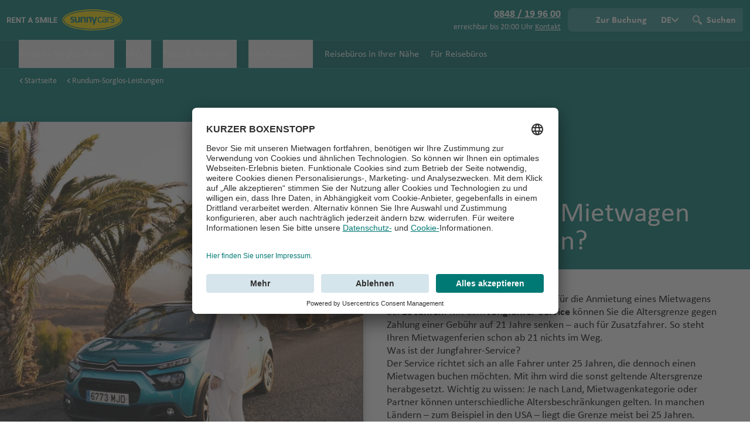

--- FILE ---
content_type: text/html;charset=UTF-8
request_url: https://www.sunnycars.ch/rundum-sorglos-leistungen/jungfahrer/
body_size: 45142
content:
<!DOCTYPE html><html lang="de"><head><script type="text/plain" data-usercentrics="Google Tag Manager" class="ng-star-inserted">(function(w,d,s,l,i){w[l]=w[l]||[];w[l].push({'gtm.start':
		new Date().getTime(),event:'gtm.js'});var f=d.getElementsByTagName(s)[0],
		j=d.createElement(s),dl=l!='dataLayer'?'&l='+l:'';j.async=true;j.src=
		'https://isst.sunnycars.ch/gtm.js?id='+i+dl;f.parentNode.insertBefore(j,f);
		})(window,document,'script','dataLayer','GTM-WDWB69');</script><script src="https://privacy-proxy.usercentrics.eu/latest/uc-block.bundle.js" type="application/javascript" class="ng-star-inserted"></script>
		<meta charset="utf-8">
		<base href="/">
		<meta name="viewport" content="width=device-width, initial-scale=1">
		<script defer="" src="/assets/ui/libs/fontawesome/fontawesome.min.js"></script>
		<script defer="" src="/assets/ui/libs/fontawesome/solid.min.js"></script>
		<link rel="apple-touch-icon" sizes="1024x1024" href="/assets/ui/favicons/apple-touch-icon.png">
		<link rel="icon" type="image/png" sizes="192x192" href="/assets/ui/favicons/favicon-192x192.png">
		<link rel="icon" type="image/png" sizes="96x96" href="/assets/ui/favicons/favicon-96x96.png">
		<link rel="icon" type="image/png" sizes="32x32" href="/assets/ui/favicons/favicon-32x32.png">
		<link rel="icon" type="image/png" sizes="16x16" href="/assets/ui/favicons/favicon-16x16.png">
		<link rel="manifest" href="/assets/ui/favicons/site.webmanifest">
		<link rel="mask-icon" href="/assets/ui/favicons/apple-pin-icon.svg" color="#006F6B">
		<meta name="apple-mobile-web-app-title" content="Sunny Cars">
		<meta name="msapplication-TileColor" content="#FFDD00">
		<meta name="msapplication-TileImage" content="/assets/ui/favicons/mstile-150x150.png">
		<meta name="msapplication-config" content="/assets/ui/favicons/browserconfig.xml">
		<meta name="theme-color" content="#006F6B">
	<link rel="stylesheet" href="styles-JB33C77Y.css"><script>
			uc.deactivateBlocking([
				'Hko_qNsui-Q' // Do not block ReCaptcha
			]);
			uc.blockElements({
				'S1pcEj_jZX': '[data-smart-data-protector]', // Google Maps wrapper, it does not work out of the box
			});
		</script><script>window.hasLoadedGtmTags = true;</script><title>Kann ich einen Mietwagen unter 25 buchen? | SUNNY CARS · Sunny Cars</title><meta name="title" content="Kann ich einen Mietwagen unter 25 buchen? | SUNNY CARS · Sunny Cars"><meta property="og:title" content="Kann ich einen Mietwagen unter 25 buchen? | SUNNY CARS · Sunny Cars"><meta name="description" content="Bei SUNNY CARS Mietwagen unter 25 buchen mit dem speziellen Jungfahrer-Service: ✔️ohne Zusatzgebühren ✔️auch für Zusatzfahrer 👉Mehr erfahren!"><meta property="og:description" content="Bei SUNNY CARS Mietwagen unter 25 buchen mit dem speziellen Jungfahrer-Service: ✔️ohne Zusatzgebühren ✔️auch für Zusatzfahrer 👉Mehr erfahren!"><meta name="og:image" content=""><meta name="robots" content="index,follow"><link rel="canonical" href="https://www.sunnycars.ch/rundum-sorglos-leistungen/jungfahrer/"><link rel="alternate" hreflang="de-ch" href="https://www.sunnycars.ch/rundum-sorglos-leistungen/jungfahrer/"><link rel="alternate" hreflang="de-de" href="https://www.sunnycars.de/rundum-sorglos-leistungen/jungfahrer/"><link rel="alternate" hreflang="de-at" href="https://www.sunnycars.at/rundum-sorglos-leistungen/jungfahrer/"><link rel="alternate" hreflang="en" href="https://www.sunnycars.de/deen/carefree-car-rental-services/underage/"><link rel="alternate" hreflang="fr-ch" href="https://www.sunnycars.ch/chfr/formules-sans-souci/young-driver/"><link rel="alternate" hreflang="x-default" href="https://www.sunnycars.de/deen/carefree-car-rental-services/underage/"><style ng-app-id="serverApp">[_nghost-serverApp-c573804506]{display:flex}</style></head>
	<body><!--nghm--><noscript class="ng-star-inserted"><iframe src="https://isst.sunnycars.ch/ns.html?id=GTM-WDWB69" height="0" width="0" style="display:none;visibility:hidden"></iframe></noscript>
		<content-root ng-version="20.3.13" ngh="21" ng-server-context="ssr"><div class="page"><ui-header class="z-50 h-fit w-full self-start" ngh="10"><!----><header uicontrasttext="" data-test-class="header" class="bg-header-footer text-white"><div class="flex flex-wrap items-center justify-between p-2 px-3 xs:py-3"><div class="inline-flex items-center gap-1 md:gap-3"><div><a class="block" href="https://www.sunnycars.ch/"><ui-logo ngh="0"><!----><!----><picture><source media="(max-width: 639px)" srcset="/assets/images/logo.svg"><source media="(min-width: 640px)" srcset="/assets/images/logo-text.svg"><img width="auto" height="auto" loading="eager" data-test-class="logo" class="h-10 w-auto sm:h-9" src="/assets/images/logo-text.svg" alt="Sunny Cars"></picture><!----><!----><!----><!----></ui-logo><!----></a><!----><!----><!----><!----></div><!----><!----><!----></div><div class="flex items-center"><!----><div class="hidden pr-3 text-right lg:block"><div><a class="block underline" href="tel:0848/199600"><strong> 0848 / 19 96 00 </strong></a><!----><!----></div><div class="text-sm"><span class="ng-star-inserted">erreichbar bis 20:00 Uhr&nbsp;</span><!----><a target="_blank" class="underline" href="https://www.sunnycars.ch/Kontakt">Kontakt</a><!----></div><!----></div><!----><!----><!----><!----><div class="btn-group"><button type="button" uicontrasttext="" class="btn group relative inline-flex h-8 items-center overflow-hidden rounded-none py-1 pl-9 pr-2 text-base font-semibold sm:bg-header-button-transparent sm:pl-12 md:h-10 md:py-2 md:pr-3" tabindex="0"><ui-icon inlined="" name="icon-car" customsize="" classmodifiers="size-6 sm:size-5.5" class="absolute left-3 pb-0.5 group-hover:animate-drive-away sm:left-4 sm:px-0 align-middle inline-flex items-center" ngh="1"><span aria-hidden="true" class="relative block size-6 sm:size-5.5 inline-block align-middle"><svg xmlns="http://www.w3.org/2000/svg" viewBox="0 0 32 32"><path fill="transparent" d="M29.4 22.2C29.4 24 27.8 25.5 26 25.5 24.2 25.5 22.6 24 22.6 22.2L18.2 22.2 9.1 22.2C9 24 7.5 25.5 5.6 25.5 3.8 25.5 2.3 24 2.2 22.2L2 22.2C0.9 22.2 0 21.3 0 20.2L0 18.2C0 17.2 0.8 16.3 1.8 16.2L8.7 15.6 13.1 12 18.2 12 23.3 12 27.6 15.6 30.3 16.1C31.3 16.2 32 17.1 32 18.1L32 20.2C32 21.3 31.1 22.2 30 22.2L29.4 22.2ZM18.2 13.5L18.2 13.5 18.2 16.4 26.2 16.4 22.6 13.5 18.2 13.5ZM15.8 16.4L16.7 16.4 16.7 13.5 13.8 13.5 10.2 16.4 15.8 16.4ZM5.6 23.6C6.5 23.6 7.3 22.9 7.3 22 7.3 21.1 6.5 20.4 5.6 20.4 4.7 20.4 4 21.1 4 22 4 22.9 4.7 23.6 5.6 23.6ZM26 23.6C26.9 23.6 27.6 22.9 27.6 22 27.6 21.1 26.9 20.4 26 20.4 25.1 20.4 24.4 21.1 24.4 22 24.4 22.9 25.1 23.6 26 23.6Z"></path></svg></span></ui-icon><span class="hidden md:inline-block">Zur Buchung</span></button><!----><ui-popover data-test-id="language-popover" stylemodifiers="btn block min-w-11 px-2 py-1 text-lg sm:text-base font-semibold rounded-none sm:bg-header-button-transparent md:px-3 md:py-2 lg:inline-block" ngh="3"><div uicontrasttext="" class="relative inline-block flex lg:inline-block text-base max-sm:hidden"><button type="button" class="text-left btn block min-w-11 px-2 py-1 text-lg sm:text-base font-semibold rounded-none sm:bg-header-button-transparent md:px-3 md:py-2 lg:inline-block" aria-expanded="false">  <div customtrigger="" class="flex h-full items-center justify-center sm:gap-2"><span>DE</span><ui-icon name="icon-chevron-down" color="currentColor" sm="" class="max-sm:hidden flex items-center" ngh="1"><span aria-hidden="true" class="relative block h-3 w-3"><svg xmlns="http://www.w3.org/2000/svg" viewBox="0 0 32 32"><path fill="currentColor" d="M18.9 23.9C18.1 24.7 17.3 25.3 16 25.3 14.8 25.3 13.9 24.7 13.1 23.9L0.8 11.7C-0.3 10.5-0.3 8.7 0.8 7.6 2 6.5 3.8 6.5 4.9 7.6L16 18.7 27.1 7.6C28.2 6.5 30 6.5 31.2 7.6 32.3 8.7 32.3 10.5 31.2 11.7L18.9 23.9Z"></path></svg></span></ui-icon></div></button><div data-test-class="popover-results" class="popover z-40 overflow-x-hidden bg-white text-black invisible absolute h-0 overflow-hidden sm:rounded-popover sm:shadow-md min-w-full max-sm:!rounded-t-none ease-in max-sm:transition-[height] max-sm:duration-300"><!----><ui-sheet-header class="sm:hidden" ngh="2"><div uicontrasttext="" class="sticky left-0 top-0 z-10 flex items-center justify-between p-3 bg-header-footer text-white py-2.5 pr-2 text-xl xs:py-3.5 sm:py-3"><strong>Sprache</strong><ui-button ngh="1"><button type="button" class="text-white bg-secondary rounded-medium [@media(hover:hover)]:hover:bg-secondary-high active:bg-secondary-critical disabled:opacity-40 active:outline-0 text-base leading-none px-4 py-2.5 font-bold focus:outline focus:outline-offset-2 focus:outline-2 focus:outline-focus-gray">Schließen</button></ui-button></div></ui-sheet-header><div data-popper-arrow="" class="popover__arrow"></div><!----><!----><div class="px-4 pb-4 sm:pt-4 max-sm:!p-3"><!----><a data-test-class="language-popover-row" class="block ng-star-inserted" href="https://www.sunnycars.ch/rundum-sorglos-leistungen/jungfahrer/"><div class="relative flex items-center justify-between gap-2 whitespace-nowrap p-2 hover:bg-selected-low max-sm:min-h-14 max-sm:px-3 max-sm:py-1.5 font-bold ng-star-inserted"><div class="flex items-center gap-2"><div class="flex size-4 items-center justify-center overflow-hidden rounded-full [&amp;&gt;*]:h-full [&amp;&gt;*]:shrink-0"><svg xmlns="http://www.w3.org/2000/svg" viewBox="0 0 513 342"><path fill="#D80027" d="M0 0h513v342H0z"></path><path d="M0 0h513v114H0z"></path><path fill="#FFDA44" d="M0 228h513v114H0z"></path></svg></div><span class="pr-5 max-sm:font-bold max-sm:text-text-primary"> Deutsch <span class="uppercase"> (de) </span></span></div><ui-icon inlined="" name="icon-check-regular" sm="" class="align-middle inline-flex items-center ng-star-inserted" ngh="1"><span aria-hidden="true" class="relative block inline-block align-middle h-3 w-3"><svg xmlns="http://www.w3.org/2000/svg" viewBox="0 0 32 32"><path fill="transparent" d="M16 32C15 32.1 14 31.7 13.4 30.9L0.7 15.3C-0.4 14-0.2 12.1 1.1 11 2.3 10 4.2 10.1 5.2 11.4L15.5 24 26.4 1.7C27.1 0.2 28.9-0.4 30.4 0.3 31.8 1.1 32.4 3 31.7 4.5L19.1 30.3C18.5 31.5 17.2 32.1 16 32Z"></path></svg></span></ui-icon><!----></div><!----></a><!----><!----><a data-test-class="language-popover-row" class="block ng-star-inserted" href="https://www.sunnycars.ch/chfr/formules-sans-souci/young-driver/"><div class="relative flex items-center justify-between gap-2 whitespace-nowrap p-2 hover:bg-selected-low max-sm:min-h-14 max-sm:px-3 max-sm:py-1.5 border-t border-ui-moderate ng-star-inserted"><div class="flex items-center gap-2"><div class="flex size-4 items-center justify-center overflow-hidden rounded-full [&amp;&gt;*]:h-full [&amp;&gt;*]:shrink-0"><svg xmlns="http://www.w3.org/2000/svg" viewBox="0 0 513 342"><path fill="#FFF" d="M0 0h513v342H0z"></path><path fill="#0052B4" d="M0 0h171v342H0z"></path><path fill="#D80027" d="M342 0h171v342H342z"></path></svg></div><span class="pr-5 max-sm:font-bold max-sm:text-text-primary pr-10"> Français <span class="uppercase"> (fr) </span></span></div><!----></div><!----></a><!----><!----><!----></div></div></div><div class="fixed inset-0 z-30 max-h-sheet-like bg-modal-backdrop max-sm:hidden sm:hidden pointer-events-none invisible opacity-0 max-sm:transition-all max-sm:duration-300"></div></ui-popover><!----><ui-popover stylemodifiers="btn block w-11 sm:w-10 sm:bg-header-button-transparent max-sm:min-h-8 rounded-none lg:w-auto lg:pl-9 bg-icon-looking-glass-white bg-icon-big sm:bg-icon bg-left-3-center bg-no-repeat px-3 py-1 text-0 font-semibold md:py-2 lg:inline-block lg:text-base" ngh="3"><div uicontrasttext="" class="relative inline-block flex lg:inline-block text-base max-sm:hidden"><button type="button" class="text-left btn block w-11 sm:w-10 sm:bg-header-button-transparent max-sm:min-h-8 rounded-none lg:w-auto lg:pl-9 bg-icon-looking-glass-white bg-icon-big sm:bg-icon bg-left-3-center bg-no-repeat px-3 py-1 text-0 font-semibold md:py-2 lg:inline-block lg:text-base" aria-expanded="false"> Suchen </button><div data-test-class="popover-results" class="popover z-40 overflow-x-hidden bg-white text-black invisible absolute h-0 overflow-hidden sm:rounded-popover sm:shadow-md min-w-[320px] ease-in max-sm:transition-[height] max-sm:duration-300"><!----><ui-sheet-header class="sm:hidden" ngh="2"><div uicontrasttext="" class="sticky left-0 top-0 z-10 flex items-center justify-between p-3 bg-ui-root-transparent px-4"><strong>Suchen</strong><ui-button ngh="1"><button type="button" class="text-secondary rounded-medium [@media(hover:hover)]:hover:bg-secondary-low [@media(hover:hover)]:hover:text-secondary-high active:text-secondary-critical active:bg-transparent disabled:opacity-40 active:outline-0 text-sm leading-none px-3 py-2.5 font-bold focus:outline focus:outline-offset-2 focus:outline-2 focus:outline-focus-gray">Schließen</button></ui-button></div></ui-sheet-header><div data-popper-arrow="" class="popover__arrow"></div><!----><!----><div class="px-4 pb-4 sm:pt-4"><ui-search-bar ngh="4"><!----><div class="flex flex-col gap-4"><div class="mr-3 mt-1 flex opacity-40"><input type="text" disabled="" readonly="" class="w-full rounded-l-medium border-2 border-ui-high px-4 py-2 text-base" placeholder="Suchen" aria-label="Texte der Suche placeholder"><button class="rounded-r-medium bg-secondary px-8 py-2" aria-label="Suchen placeholder"><ui-icon color="white" name="icon-search" class="flex items-center" ngh="1"><span aria-hidden="true" class="relative block h-4 w-4"><svg xmlns="http://www.w3.org/2000/svg" viewBox="0 0 32 32"><path fill="#FFFFFF" d="M23.8 19.5L31.4 27.1C32.1 27.9 32.1 29.2 31.4 29.9L29.9 31.4C29.2 32.1 27.9 32.1 27.1 31.4L19.5 23.8C21.3 22.7 22.7 21.3 23.8 19.5ZM12 23.8C5.5 23.8 0.2 18.5 0.2 12 0.2 5.5 5.5 0.2 12 0.2 18.5 0.2 23.8 5.5 23.8 12 23.8 18.5 18.5 23.8 12 23.8ZM12 20.6C16.8 20.6 20.6 16.8 20.6 12 20.6 7.2 16.8 3.4 12 3.4 7.2 3.4 3.4 7.2 3.4 12 3.4 16.8 7.2 20.6 12 20.6Z"></path></svg></span></ui-icon></button></div><p class="w-full"> Wir benötigen Ihre Zustimmung für Cookies, um suchen zu können. Lesen Sie die Bedingungen in der  <a target="_blank" rel="noopener noreferrer" class="cursor-pointer font-bold leading-none underline" href="https://www.sunnycars.ch/sicherheit-und-datenschutz/cookies/"> Datenschutzerklärung </a> . </p><div><ui-button ngh="1"><button type="button" class="text-white bg-secondary rounded-medium [@media(hover:hover)]:hover:bg-secondary-high active:bg-secondary-critical disabled:opacity-40 active:outline-0 text-sm leading-none px-3 py-2.5 font-bold focus:outline focus:outline-offset-2 focus:outline-2 focus:outline-focus-gray"> Einwilligen </button></ui-button></div></div><!----></ui-search-bar></div></div></div><div class="fixed inset-0 z-30 max-h-sheet-like bg-modal-backdrop max-sm:hidden sm:hidden pointer-events-none invisible opacity-0 max-sm:transition-all max-sm:duration-300"></div></ui-popover><!----><div class="relative lg:hidden"><ui-popover wrapperstylemodifiers="flex sm:bg-header-button-transparent rounded-none lg:rounded-r-button [&amp;&gt;:nth-child(2)]:p-0" stylemodifiers="btn px-3 py-1 md:py-2" ngh="3"><div uicontrasttext="" class="relative inline-block flex sm:bg-header-button-transparent rounded-none lg:rounded-r-button [&amp;&gt;:nth-child(2)]:p-0"><button type="button" class="text-left btn px-3 py-1 md:py-2" aria-expanded="false">  <div customtrigger="" class="font-semibold` flex items-center gap-2 align-text-bottom text-base"><div class="relative flex min-h-6 items-center justify-center sm:hidden" aria-label="Kontakt"><ui-icon name="icon-phone" customsize="" classmodifiers="size-5 sm:size-4" class="flex items-center" ngh="1"><span aria-hidden="true" class="relative block size-5 sm:size-4"><svg xmlns="http://www.w3.org/2000/svg" viewBox="0 0 32 32"><path fill="transparent" d="M24.4 21.1L29.4 27.2C30.1 28.1 30.5 28.5 28.7 30 25.2 33 20.2 34.2 9.7 21.5 -0.7 8.8 1.3 4 4.8 1 6.6-0.5 7-0.1 7.6 0.7L12.7 6.9C12.9 7.2 12.9 7.6 12.7 7.8 12.7 7.8 12.6 7.8 12.6 7.8L9.8 9.9C9.3 10.3 9.3 11.1 9.6 11.6 11.2 13.9 12.4 15.6 14.1 17.8 15.9 19.9 17.3 21.4 19.3 23.4 19.8 23.8 20.5 23.9 21 23.5L23.5 21C23.7 20.8 24.1 20.8 24.3 21 24.3 21 24.3 21 24.4 21.1Z"></path></svg></span></ui-icon></div><div class="hidden sm:flex sm:gap-2"> Kontakt <ui-icon name="icon-chevron-down" color="currentColor" sm="" class="max-sm:hidden flex items-center" ngh="1"><span aria-hidden="true" class="relative block h-3 w-3"><svg xmlns="http://www.w3.org/2000/svg" viewBox="0 0 32 32"><path fill="currentColor" d="M18.9 23.9C18.1 24.7 17.3 25.3 16 25.3 14.8 25.3 13.9 24.7 13.1 23.9L0.8 11.7C-0.3 10.5-0.3 8.7 0.8 7.6 2 6.5 3.8 6.5 4.9 7.6L16 18.7 27.1 7.6C28.2 6.5 30 6.5 31.2 7.6 32.3 8.7 32.3 10.5 31.2 11.7L18.9 23.9Z"></path></svg></span></ui-icon></div></div></button><div data-test-class="popover-results" class="popover z-40 overflow-x-hidden bg-white text-black invisible absolute h-0 overflow-hidden sm:rounded-popover sm:shadow-md min-w-full max-sm:!rounded-t-none ease-in max-sm:transition-[height] max-sm:duration-300"><!----><ui-sheet-header class="sm:hidden" ngh="2"><div uicontrasttext="" class="sticky left-0 top-0 z-10 flex items-center justify-between p-3 bg-header-footer text-white py-2.5 pr-2 text-xl xs:py-3.5 sm:py-3"><strong>Kontakt</strong><ui-button ngh="1"><button type="button" class="text-white bg-secondary rounded-medium [@media(hover:hover)]:hover:bg-secondary-high active:bg-secondary-critical disabled:opacity-40 active:outline-0 text-base leading-none px-4 py-2.5 font-bold focus:outline focus:outline-offset-2 focus:outline-2 focus:outline-focus-gray">Schließen</button></ui-button></div></ui-sheet-header><div data-popper-arrow="" class="popover__arrow"></div><!----><!----><div class="px-4 pb-4 sm:pt-4 max-sm:!p-0"><!----><div class="flex min-w-60 flex-col gap-3 p-3"><div class="divide-y divide-ui-moderate border-y border-ui-moderate [&amp;&gt;*]:flex [&amp;&gt;*]:min-h-14 [&amp;&gt;*]:items-center"><a class="flex w-full items-center justify-between gap-3 p-1.5 px-3 text-left" href="tel:0848/199600"><div class="flex items-start gap-2"><ui-icon name="icon-phone" color="ui-important" inlined="" class="mt-1 align-middle inline-flex items-center" ngh="1"><span aria-hidden="true" class="relative block inline-block h-4 w-4 align-middle"><svg xmlns="http://www.w3.org/2000/svg" viewBox="0 0 32 32"><path fill="transparent" d="M24.4 21.1L29.4 27.2C30.1 28.1 30.5 28.5 28.7 30 25.2 33 20.2 34.2 9.7 21.5 -0.7 8.8 1.3 4 4.8 1 6.6-0.5 7-0.1 7.6 0.7L12.7 6.9C12.9 7.2 12.9 7.6 12.7 7.8 12.7 7.8 12.6 7.8 12.6 7.8L9.8 9.9C9.3 10.3 9.3 11.1 9.6 11.6 11.2 13.9 12.4 15.6 14.1 17.8 15.9 19.9 17.3 21.4 19.3 23.4 19.8 23.8 20.5 23.9 21 23.5L23.5 21C23.7 20.8 24.1 20.8 24.3 21 24.3 21 24.3 21 24.4 21.1Z"></path></svg></span></ui-icon><div class="flex flex-col"><span class="font-bold text-text-primary">0848 / 19 96 00</span><div class="text-sm text-text-tertiary"><!----><div class="-mt-0.5 text-sm text-text-tertiary ng-star-inserted"> erreichbar bis 20:00 Uhr </div><!----></div></div></div></a><!----><a class="flex w-full items-center justify-between gap-3 p-1.5 px-3 text-left" href="https://www.sunnycars.ch/Kontakt"><div class="flex items-start gap-2"><ui-icon name="icon-question-mark-circle-solid" color="ui-important" inlined="" class="mt-1 align-middle inline-flex items-center" ngh="1"><span aria-hidden="true" class="relative block inline-block h-4 w-4 align-middle"><svg xmlns="http://www.w3.org/2000/svg" viewBox="0 0 32 32"><path fill="transparent" d="M16 32C7.2 32 0 24.8 0 16 0 7.2 7.2 0 16 0 24.8 0 32 7.2 32 16 32 24.8 24.8 32 16 32ZM15.8 27C17 27 18 26 18 24.8 18 23.5 17 22.5 15.8 22.5 14.5 22.5 13.5 23.5 13.5 24.8 13.5 26 14.5 27 15.8 27ZM8.5 11.1C8.5 11.5 8.7 11.9 9.1 12.3 9.5 12.7 9.9 12.9 10.5 12.9 11.4 12.9 12.1 12.3 12.4 11.2 12.8 10.2 13.2 9.4 13.8 8.9 14.3 8.3 15.1 8.1 16.2 8.1 17.1 8.1 17.9 8.3 18.5 8.9 19.1 9.4 19.4 10.1 19.4 10.8 19.4 11.2 19.3 11.6 19.1 11.9 18.9 12.3 18.6 12.6 18.4 12.9 18.1 13.1 17.6 13.5 17 14.1 16.2 14.7 15.7 15.2 15.2 15.7 14.8 16.1 14.5 16.7 14.2 17.3 13.9 17.9 13.8 18.6 13.8 19.4 13.8 20 14 20.5 14.3 20.8 14.7 21.2 15.1 21.3 15.7 21.3 16.7 21.3 17.2 20.8 17.4 19.8 17.6 19.3 17.6 19 17.7 18.8 17.7 18.6 17.8 18.4 17.9 18.3 18 18.1 18.2 17.9 18.4 17.6 18.6 17.4 18.9 17.1 19.2 16.8 20.4 15.8 21.3 15 21.8 14.6 22.2 14.1 22.6 13.6 23 13 23.3 12.3 23.5 11.6 23.5 10.8 23.5 9.8 23.2 8.8 22.6 7.9 22 7 21.1 6.3 20 5.8 18.9 5.3 17.6 5 16.2 5 14.6 5 13.3 5.3 12.1 5.9 10.9 6.5 10 7.3 9.4 8.3 8.8 9.2 8.5 10.2 8.5 11.1Z"></path></svg></span></ui-icon><div class="flex flex-col"><span class="font-bold text-text-primary">Haben Sie Fragen?</span><div class="text-sm text-text-tertiary"> Unser Customer Service ist für Sie da! </div></div></div></a><!----><a class="flex w-full items-center justify-between gap-3 p-1.5 px-3 text-left" href="https://www.sunnycars.ch/Kontakt"><div class="flex items-start gap-2"><ui-icon name="icon-user" color="ui-important" inlined="" class="mt-1 align-middle inline-flex items-center" ngh="1"><span aria-hidden="true" class="relative block inline-block h-4 w-4 align-middle"><svg xmlns="http://www.w3.org/2000/svg" viewBox="0 0 32 32"><path fill="transparent" d="M30.5 32L25.3 32 24.9 28 24.2 28.5 24.4 32 7.6 32 7.8 28.5 7.1 28 6.7 32 1.5 32 2.4 23.4C2.4 23.3 2.4 23.2 2.4 23.1L2.4 23.1C2.5 21.8 3.4 20.8 5.1 20.4L12.4 19C13.5 19.6 14.7 19.9 16 19.9 17.3 19.9 18.5 19.6 19.6 19L26.9 20.4C28.6 20.8 29.5 21.8 29.6 23.1L29.6 23.1C29.6 23.2 29.6 23.3 29.6 23.4L30.5 32ZM16 17.4C12.1 17.4 9 13.5 9 8.7 9 3.9 12.1 0 16 0 19.9 0 23 3.9 23 8.7 23 13.5 19.9 17.4 16 17.4Z"></path></svg></span></ui-icon><div class="flex flex-col"><span class="font-bold text-text-primary">My Sunny-Account</span><div class="text-sm text-text-tertiary"> Wussten Sie, dass Sie vieles auch selbst erledigen können? </div></div></div></a><!----><a class="flex w-full items-center justify-between gap-3 p-1.5 px-3 text-left" href="https://www.sunnycars.ch/Kontakt"><div class="flex items-start gap-2"><ui-icon name="icon-speech-balloon" color="ui-important" inlined="" class="mt-1 align-middle inline-flex items-center" ngh="1"><span aria-hidden="true" class="relative block inline-block h-4 w-4 align-middle"><svg xmlns="http://www.w3.org/2000/svg" viewBox="0 0 32 32"><path fill="transparent" d="M2 28C3.3 26 3.9 23.9 3.7 21.7 1.3 19.8 0 17.4 0 14.8 0 8.6 7.3 4 16 4 24.7 4 32 8.6 32 14.8 32 21 24.7 25.6 16 25.6 13.8 25.6 11.6 25.3 9.7 24.7 7.2 26.9 4.7 28 2 28ZM8.3 23.2L9.1 22.5 10.2 22.8C12 23.3 14 23.6 16 23.6 23.9 23.6 30 19.5 30 14.8 30 10 23.9 6 16 6 8.1 6 2 10 2 14.8 2 16.7 3 18.6 4.9 20.1L5.6 20.7 5.7 21.5C5.8 22.8 5.7 24 5.4 25.2 6.4 24.7 7.3 24.1 8.3 23.2Z"></path></svg></span></ui-icon><div class="flex flex-col"><span class="font-bold text-text-primary">Feedback</span><div class="text-sm text-text-tertiary"> Sie haben Fragen, Unklarheiten oder Feedback zu ihrer zurückliegenden Buchung? </div></div></div></a><!----><a class="flex w-full items-center justify-between gap-3 p-1.5 px-3 text-left" href="https://www.sunnycars.ch/Kontakt"><div class="flex items-start gap-2"><ui-icon name="icon-car-door-damage" color="ui-important" inlined="" class="mt-1 align-middle inline-flex items-center" ngh="1"><span aria-hidden="true" class="relative block inline-block h-4 w-4 align-middle"><svg xmlns="http://www.w3.org/2000/svg" viewBox="0 0 32 32"><path fill="transparent" d="M9 0.5C9.2 0.2 9.5 0 9.9 0L30 0C30 0 30 0 30 0 31.1 0 32 0.9 32 2L32 30C32 30 32 30 32 30 32 31.1 31.1 32 30 32L2 32C0.9 32 0 31.1 0 30L0 17 9 0.5ZM29 14L29 3 11 3 5 14 29 14ZM23 17L23 19 29 19 29 17 23 17ZM26 5L24 6 24 4 23 6 21 4 21 6 18 6 20 8 19 9 21 10 19 12 22 11 22 13 23 11 24 13 25 11 27 11 25 9 28 8 25 7 26 5Z"></path></svg></span></ui-icon><div class="flex flex-col"><span class="font-bold text-text-primary">Schaden melden</span><div class="text-sm text-text-tertiary"> Kontaktieren Sie uns! </div></div></div></a><!----><!----></div></div></div></div></div><div class="fixed inset-0 z-30 max-h-sheet-like bg-modal-backdrop sm:hidden pointer-events-none invisible opacity-0 max-sm:transition-all max-sm:duration-300"></div></ui-popover></div><!----><!----><!----><!----><!----><!----><div class="relative lg:hidden ng-star-inserted"><button type="button" class="flex w-auto items-center gap-2 rounded-r-button px-3 py-1 text-base font-semibold sm:bg-header-button-transparent md:py-2 lg:hidden" aria-expanded="false"><span class="max-sm:hidden">Menü</span><ui-icon customsize="" classmodifiers="w-5 h-5" name="icon-menu" color="currentColor" class="min-h-6 sm:hidden flex items-center" ngh="1"><span aria-hidden="true" class="relative block w-5 h-5"><svg xmlns="http://www.w3.org/2000/svg" viewBox="0 0 32 32"><path fill="currentColor" d="M3 3L29 3C30.7 3 32 4.3 32 6 32 7.7 30.7 9 29 9L3 9C1.3 9 0 7.7 0 6 0 4.3 1.3 3 3 3ZM3 13L29 13C30.7 13 32 14.3 32 16 32 17.7 30.7 19 29 19L3 19C1.3 19 0 17.7 0 16 0 14.3 1.3 13 3 13ZM3 23L29 23C30.7 23 32 24.3 32 26 32 27.7 30.7 29 29 29L3 29C1.3 29 0 27.7 0 26 0 24.3 1.3 23 3 23Z"></path></svg></span></ui-icon><ui-icon name="icon-chevron-down" color="currentColor" sm="" class="min-h-6 max-sm:hidden flex items-center" ngh="1"><span aria-hidden="true" class="relative block h-3 w-3"><svg xmlns="http://www.w3.org/2000/svg" viewBox="0 0 32 32"><path fill="currentColor" d="M18.9 23.9C18.1 24.7 17.3 25.3 16 25.3 14.8 25.3 13.9 24.7 13.1 23.9L0.8 11.7C-0.3 10.5-0.3 8.7 0.8 7.6 2 6.5 3.8 6.5 4.9 7.6L16 18.7 27.1 7.6C28.2 6.5 30 6.5 31.2 7.6 32.3 8.7 32.3 10.5 31.2 11.7L18.9 23.9Z"></path></svg></span></ui-icon></button><ui-sheet wrapperstylemodifiers="!rounded-t-none !h-[100dvh] !max-h-[100dvh] text-text-tertiary !w-full !max-w-full" stylemodifiers="!px-0" class="ng-tns-c1325863612-0 ng-star-inserted" ngh="5"><!----></ui-sheet></div><!----></div></div></div><ui-main-menu wrapperstylemodifiers="hidden lg:flex lg:flex-wrap" class="ng-star-inserted" ngh="9"><!----><ui-main-menu-desktop class="ng-star-inserted" ngh="8"><!----><!----><nav class="bg-header-navigation flex flex-wrap hidden items-center lg:flex lg:flex-wrap pl-2 shadow-nav-menu-inner xs:px-8"><!----><!----><!----><button aria-hidden="true" class="mr-6 h-6 text-base last:mr-0 sm:mr-5 border-b-4 border-solid flex items-center pt-6 pb-5 hover:border-ui-moderate border-transparent ng-star-inserted"><span class="mr-2"> Rundum-Sorglos-Paket </span><ui-icon xs="" inlined="" class="align-middle inline-flex items-center" ngh="1"><span aria-hidden="true" class="relative block inline-block align-middle h-2 w-2"><svg xmlns="http://www.w3.org/2000/svg" viewBox="0 0 32 32"><path fill="transparent" d="M18.8,25.9 C17.2,27.5 14.8,27.5 13.2,25.9 L1.2,13.8 C0.5,13 0,12.1 0,11 C0,8.8 1.8,7 4,7 L28,7 C30.2,7 32,8.8 32,11 C32,12.6 31.5,13 30.8,13.8 L18.8,25.9 Z"></path></svg></span></ui-icon></button><!----><!----><!----><!----><button aria-hidden="true" class="mr-6 h-6 text-base last:mr-0 sm:mr-5 border-b-4 border-solid flex items-center pt-6 pb-5 hover:border-ui-moderate border-transparent ng-star-inserted"><span class="mr-2"> FAQ </span><ui-icon xs="" inlined="" class="align-middle inline-flex items-center" ngh="1"><span aria-hidden="true" class="relative block inline-block align-middle h-2 w-2"><svg xmlns="http://www.w3.org/2000/svg" viewBox="0 0 32 32"><path fill="transparent" d="M18.8,25.9 C17.2,27.5 14.8,27.5 13.2,25.9 L1.2,13.8 C0.5,13 0,12.1 0,11 C0,8.8 1.8,7 4,7 L28,7 C30.2,7 32,8.8 32,11 C32,12.6 31.5,13 30.8,13.8 L18.8,25.9 Z"></path></svg></span></ui-icon></button><!----><!----><!----><!----><button aria-hidden="true" class="mr-6 h-6 text-base last:mr-0 sm:mr-5 border-b-4 border-solid flex items-center pt-6 pb-5 hover:border-ui-moderate border-transparent ng-star-inserted"><span class="mr-2"> Tipps &amp; Aktionen </span><ui-icon xs="" inlined="" class="align-middle inline-flex items-center" ngh="1"><span aria-hidden="true" class="relative block inline-block align-middle h-2 w-2"><svg xmlns="http://www.w3.org/2000/svg" viewBox="0 0 32 32"><path fill="transparent" d="M18.8,25.9 C17.2,27.5 14.8,27.5 13.2,25.9 L1.2,13.8 C0.5,13 0,12.1 0,11 C0,8.8 1.8,7 4,7 L28,7 C30.2,7 32,8.8 32,11 C32,12.6 31.5,13 30.8,13.8 L18.8,25.9 Z"></path></svg></span></ui-icon></button><!----><!----><!----><!----><button aria-hidden="true" class="mr-6 h-6 text-base last:mr-0 sm:mr-5 border-b-4 border-solid flex items-center pt-6 pb-5 hover:border-ui-moderate border-transparent ng-star-inserted"><span class="mr-2"> Top-Reiseziele </span><ui-icon xs="" inlined="" class="align-middle inline-flex items-center" ngh="1"><span aria-hidden="true" class="relative block inline-block align-middle h-2 w-2"><svg xmlns="http://www.w3.org/2000/svg" viewBox="0 0 32 32"><path fill="transparent" d="M18.8,25.9 C17.2,27.5 14.8,27.5 13.2,25.9 L1.2,13.8 C0.5,13 0,12.1 0,11 C0,8.8 1.8,7 4,7 L28,7 C30.2,7 32,8.8 32,11 C32,12.6 31.5,13 30.8,13.8 L18.8,25.9 Z"></path></svg></span></ui-icon></button><!----><!----><a class="flex h-6 items-center last:mr-0 mr-6 py-6 sm:mr-5 text-base ng-star-inserted" href="https://www.sunnycars.ch/reiseburosuche/">Reisebüros in Ihrer Nähe</a><!----><!----><!----><a class="flex h-6 items-center last:mr-0 mr-6 py-6 sm:mr-5 text-base ng-star-inserted" href="https://counter.sunnycars.com/" target="">Für Reisebüros</a><!----><!----><!----><!----><!----></nav><div class="rounded-b-lg absolute w-full select-none bg-white pr-2 text-base shadow-lg pointer-events-none -z-50 opacity-0 ng-star-inserted"><div class="fixed w-1/5 bg-ui-low"><div class="fixed flex w-1/5 flex-col pt-8 pointer-events-none -z-50 opacity-0 ng-star-inserted"><div class="ng-star-inserted"><button class="flex w-full items-center justify-between px-6 py-2 text-black hover:bg-white bg-white pr-2 font-extrabold text-secondary-critical ng-star-inserted"><div class="w-3/4 grow pr-2 text-left pr-6"> Inklusivleistungen </div><ui-icon sm="" inlined="" name="icon-chevron-right-bold" class="align-middle inline-flex items-center ng-star-inserted" ngh="1"><span aria-hidden="true" class="relative block inline-block align-middle h-3 w-3"><svg xmlns="http://www.w3.org/2000/svg" viewBox="0 0 32 32"><path fill="#007A76" d="M24.8 13.2C26.4 14.7 26.4 17.3 24.8 18.8L12.8 30.8C11.3 32.4 8.7 32.4 7.2 30.8 5.6 29.3 5.6 26.7 7.2 25.2L16.3 16 7.2 6.8C5.6 5.3 5.6 2.7 7.2 1.2 8.7-0.4 11.3-0.4 12.8 1.2L24.8 13.2Z"></path></svg></span></ui-icon><!----><!----></button><!----><!----><!----><!----><!----></div><div class="ng-star-inserted"><button class="flex w-full items-center justify-between px-6 py-2 text-black hover:bg-white ng-star-inserted"><div class="w-3/4 grow pr-2 text-left"> Wahlleistungen </div><!----><ui-icon sm="" inlined="" name="icon-chevron-right-light" class="align-middle inline-flex items-center ng-star-inserted" ngh="1"><span aria-hidden="true" class="relative block inline-block align-middle h-3 w-3"><svg xmlns="http://www.w3.org/2000/svg" viewBox="0 0 32 32"><path fill="transparent" d="M20.2 16L7.6 3.4C6.8 2.6 6.8 1.4 7.6 0.6 8.4-0.2 9.6-0.2 10.4 0.6L24.4 14.6C25.2 15.4 25.2 16.6 24.4 17.4L10.4 31.4C9.6 32.2 8.4 32.2 7.6 31.4 6.8 30.6 6.8 29.4 7.6 28.6L20.2 16Z"></path></svg></span></ui-icon><!----></button><!----><!----><!----><!----><!----></div><div class="ng-star-inserted"><!----><a class="flex justify-between px-6 py-2 text-black hover:bg-white ng-star-inserted" href="https://www.sunnycars.ch/rundum-sorglos-leistungen/" target="">Alle Leistungen auf einen Blick</a><!----><!----><!----><!----></div><!----></div><div class="fixed flex w-1/5 flex-col pt-8 pointer-events-none -z-50 opacity-0 ng-star-inserted"><div class="ng-star-inserted"><button class="flex w-full items-center justify-between px-6 py-2 text-black hover:bg-white bg-white pr-2 font-extrabold text-secondary-critical ng-star-inserted"><div class="w-3/4 grow pr-2 text-left pr-6"> FAQ </div><ui-icon sm="" inlined="" name="icon-chevron-right-bold" class="align-middle inline-flex items-center ng-star-inserted" ngh="1"><span aria-hidden="true" class="relative block inline-block align-middle h-3 w-3"><svg xmlns="http://www.w3.org/2000/svg" viewBox="0 0 32 32"><path fill="#007A76" d="M24.8 13.2C26.4 14.7 26.4 17.3 24.8 18.8L12.8 30.8C11.3 32.4 8.7 32.4 7.2 30.8 5.6 29.3 5.6 26.7 7.2 25.2L16.3 16 7.2 6.8C5.6 5.3 5.6 2.7 7.2 1.2 8.7-0.4 11.3-0.4 12.8 1.2L24.8 13.2Z"></path></svg></span></ui-icon><!----><!----></button><!----><!----><!----><!----><!----></div><div class="ng-star-inserted"><!----><a class="flex justify-between px-6 py-2 text-black hover:bg-white ng-star-inserted" href="https://www.sunnycars.ch/kontakt/" target="">Kontakt</a><!----><!----><!----><!----></div><!----></div><div class="fixed flex w-1/5 flex-col pt-8 pointer-events-none -z-50 opacity-0 ng-star-inserted"><div class="ng-star-inserted"><!----><a class="flex justify-between px-6 py-2 text-black hover:bg-white font-extrabold text-secondary-critical ng-star-inserted" href="https://www.sunnycars.ch/aktionen/" target="">Aktionen</a><!----><!----><!----><!----></div><div class="ng-star-inserted"><!----><a class="flex justify-between px-6 py-2 text-black hover:bg-white ng-star-inserted" href="https://www.sunnycars.ch/newsletter-anmeldung/" target="">Newsletter</a><!----><!----><!----><!----></div><div class="ng-star-inserted"><button class="flex w-full items-center justify-between px-6 py-2 text-black hover:bg-white ng-star-inserted"><div class="w-3/4 grow pr-2 text-left"> Mietwagen-Tipps </div><!----><ui-icon sm="" inlined="" name="icon-chevron-right-light" class="align-middle inline-flex items-center ng-star-inserted" ngh="1"><span aria-hidden="true" class="relative block inline-block align-middle h-3 w-3"><svg xmlns="http://www.w3.org/2000/svg" viewBox="0 0 32 32"><path fill="transparent" d="M20.2 16L7.6 3.4C6.8 2.6 6.8 1.4 7.6 0.6 8.4-0.2 9.6-0.2 10.4 0.6L24.4 14.6C25.2 15.4 25.2 16.6 24.4 17.4L10.4 31.4C9.6 32.2 8.4 32.2 7.6 31.4 6.8 30.6 6.8 29.4 7.6 28.6L20.2 16Z"></path></svg></span></ui-icon><!----></button><!----><!----><!----><!----><!----></div><div class="ng-star-inserted"><!----><!----><a class="flex justify-between px-6 py-2 text-black hover:bg-white ng-star-inserted" href="https://blog.sunnycars.de/" target="">Sunny Blog</a><!----><!----><!----></div><!----></div><div class="fixed flex w-1/5 flex-col pt-8 pointer-events-none -z-50 opacity-0 ng-star-inserted"><div class="ng-star-inserted"><button class="flex w-full items-center justify-between px-6 py-2 text-black hover:bg-white bg-white pr-2 font-extrabold text-secondary-critical ng-star-inserted"><div class="w-3/4 grow pr-2 text-left pr-6"> Europa </div><ui-icon sm="" inlined="" name="icon-chevron-right-bold" class="align-middle inline-flex items-center ng-star-inserted" ngh="1"><span aria-hidden="true" class="relative block inline-block align-middle h-3 w-3"><svg xmlns="http://www.w3.org/2000/svg" viewBox="0 0 32 32"><path fill="#007A76" d="M24.8 13.2C26.4 14.7 26.4 17.3 24.8 18.8L12.8 30.8C11.3 32.4 8.7 32.4 7.2 30.8 5.6 29.3 5.6 26.7 7.2 25.2L16.3 16 7.2 6.8C5.6 5.3 5.6 2.7 7.2 1.2 8.7-0.4 11.3-0.4 12.8 1.2L24.8 13.2Z"></path></svg></span></ui-icon><!----><!----></button><!----><!----><!----><!----><!----></div><div class="ng-star-inserted"><button class="flex w-full items-center justify-between px-6 py-2 text-black hover:bg-white ng-star-inserted"><div class="w-3/4 grow pr-2 text-left"> Afrika </div><!----><ui-icon sm="" inlined="" name="icon-chevron-right-light" class="align-middle inline-flex items-center ng-star-inserted" ngh="1"><span aria-hidden="true" class="relative block inline-block align-middle h-3 w-3"><svg xmlns="http://www.w3.org/2000/svg" viewBox="0 0 32 32"><path fill="transparent" d="M20.2 16L7.6 3.4C6.8 2.6 6.8 1.4 7.6 0.6 8.4-0.2 9.6-0.2 10.4 0.6L24.4 14.6C25.2 15.4 25.2 16.6 24.4 17.4L10.4 31.4C9.6 32.2 8.4 32.2 7.6 31.4 6.8 30.6 6.8 29.4 7.6 28.6L20.2 16Z"></path></svg></span></ui-icon><!----></button><!----><!----><!----><!----><!----></div><div class="ng-star-inserted"><button class="flex w-full items-center justify-between px-6 py-2 text-black hover:bg-white ng-star-inserted"><div class="w-3/4 grow pr-2 text-left"> Asien </div><!----><ui-icon sm="" inlined="" name="icon-chevron-right-light" class="align-middle inline-flex items-center ng-star-inserted" ngh="1"><span aria-hidden="true" class="relative block inline-block align-middle h-3 w-3"><svg xmlns="http://www.w3.org/2000/svg" viewBox="0 0 32 32"><path fill="transparent" d="M20.2 16L7.6 3.4C6.8 2.6 6.8 1.4 7.6 0.6 8.4-0.2 9.6-0.2 10.4 0.6L24.4 14.6C25.2 15.4 25.2 16.6 24.4 17.4L10.4 31.4C9.6 32.2 8.4 32.2 7.6 31.4 6.8 30.6 6.8 29.4 7.6 28.6L20.2 16Z"></path></svg></span></ui-icon><!----></button><!----><!----><!----><!----><!----></div><div class="ng-star-inserted"><button class="flex w-full items-center justify-between px-6 py-2 text-black hover:bg-white ng-star-inserted"><div class="w-3/4 grow pr-2 text-left"> Australien &amp; Neuseeland </div><!----><ui-icon sm="" inlined="" name="icon-chevron-right-light" class="align-middle inline-flex items-center ng-star-inserted" ngh="1"><span aria-hidden="true" class="relative block inline-block align-middle h-3 w-3"><svg xmlns="http://www.w3.org/2000/svg" viewBox="0 0 32 32"><path fill="transparent" d="M20.2 16L7.6 3.4C6.8 2.6 6.8 1.4 7.6 0.6 8.4-0.2 9.6-0.2 10.4 0.6L24.4 14.6C25.2 15.4 25.2 16.6 24.4 17.4L10.4 31.4C9.6 32.2 8.4 32.2 7.6 31.4 6.8 30.6 6.8 29.4 7.6 28.6L20.2 16Z"></path></svg></span></ui-icon><!----></button><!----><!----><!----><!----><!----></div><div class="ng-star-inserted"><button class="flex w-full items-center justify-between px-6 py-2 text-black hover:bg-white ng-star-inserted"><div class="w-3/4 grow pr-2 text-left"> Karibik &amp; Zentralamerika </div><!----><ui-icon sm="" inlined="" name="icon-chevron-right-light" class="align-middle inline-flex items-center ng-star-inserted" ngh="1"><span aria-hidden="true" class="relative block inline-block align-middle h-3 w-3"><svg xmlns="http://www.w3.org/2000/svg" viewBox="0 0 32 32"><path fill="transparent" d="M20.2 16L7.6 3.4C6.8 2.6 6.8 1.4 7.6 0.6 8.4-0.2 9.6-0.2 10.4 0.6L24.4 14.6C25.2 15.4 25.2 16.6 24.4 17.4L10.4 31.4C9.6 32.2 8.4 32.2 7.6 31.4 6.8 30.6 6.8 29.4 7.6 28.6L20.2 16Z"></path></svg></span></ui-icon><!----></button><!----><!----><!----><!----><!----></div><div class="ng-star-inserted"><button class="flex w-full items-center justify-between px-6 py-2 text-black hover:bg-white ng-star-inserted"><div class="w-3/4 grow pr-2 text-left"> Nordamerika </div><!----><ui-icon sm="" inlined="" name="icon-chevron-right-light" class="align-middle inline-flex items-center ng-star-inserted" ngh="1"><span aria-hidden="true" class="relative block inline-block align-middle h-3 w-3"><svg xmlns="http://www.w3.org/2000/svg" viewBox="0 0 32 32"><path fill="transparent" d="M20.2 16L7.6 3.4C6.8 2.6 6.8 1.4 7.6 0.6 8.4-0.2 9.6-0.2 10.4 0.6L24.4 14.6C25.2 15.4 25.2 16.6 24.4 17.4L10.4 31.4C9.6 32.2 8.4 32.2 7.6 31.4 6.8 30.6 6.8 29.4 7.6 28.6L20.2 16Z"></path></svg></span></ui-icon><!----></button><!----><!----><!----><!----><!----></div><div class="ng-star-inserted"><button class="flex w-full items-center justify-between px-6 py-2 text-black hover:bg-white ng-star-inserted"><div class="w-3/4 grow pr-2 text-left"> Südamerika </div><!----><ui-icon sm="" inlined="" name="icon-chevron-right-light" class="align-middle inline-flex items-center ng-star-inserted" ngh="1"><span aria-hidden="true" class="relative block inline-block align-middle h-3 w-3"><svg xmlns="http://www.w3.org/2000/svg" viewBox="0 0 32 32"><path fill="transparent" d="M20.2 16L7.6 3.4C6.8 2.6 6.8 1.4 7.6 0.6 8.4-0.2 9.6-0.2 10.4 0.6L24.4 14.6C25.2 15.4 25.2 16.6 24.4 17.4L10.4 31.4C9.6 32.2 8.4 32.2 7.6 31.4 6.8 30.6 6.8 29.4 7.6 28.6L20.2 16Z"></path></svg></span></ui-icon><!----></button><!----><!----><!----><!----><!----></div><!----></div><div class="fixed flex w-1/5 flex-col pt-8 pointer-events-none -z-50 opacity-0 ng-star-inserted"><!----></div><div class="fixed flex w-1/5 flex-col pt-8 pointer-events-none -z-50 opacity-0 ng-star-inserted"><!----></div><!----></div><div class="fixed left-1/4 flex flex-col -z-50 ng-star-inserted"><div class="fixed w-3/4 pr-12 pt-10 text-black pointer-events-none -z-50 opacity-0 ng-star-inserted"><!----><div class="columns-2 ng-star-inserted"><div class="break-words ng-star-inserted"><a class="block px-4 py-2 hover:bg-ui-low hover:text-secondary ng-star-inserted" tabindex="-1" href="https://www.sunnycars.ch/rundum-sorglos-leistungen/vollkaskoschutz/" target=""> Vollkaskoschutz </a><!----><!----><!----><!----></div><div class="break-words ng-star-inserted"><a class="block px-4 py-2 hover:bg-ui-low hover:text-secondary ng-star-inserted" tabindex="-1" href="https://www.sunnycars.ch/rundum-sorglos-leistungen/haftpflicht/" target=""> Landesüblicher Haftpflichtschutz </a><!----><!----><!----><!----></div><div class="break-words ng-star-inserted"><a class="block px-4 py-2 hover:bg-ui-low hover:text-secondary ng-star-inserted" tabindex="-1" href="https://www.sunnycars.ch/rundum-sorglos-leistungen/zusatzhaftpflichtversicherung/" target=""> Zusatzhaftpflichtschutz in Höhe von 10 Mio. Euro </a><!----><!----><!----><!----></div><div class="break-words ng-star-inserted"><a class="block px-4 py-2 hover:bg-ui-low hover:text-secondary ng-star-inserted" tabindex="-1" href="https://www.sunnycars.ch/rundum-sorglos-leistungen/kfz-diebstahlschutz/" target=""> Kfz-Diebstahlschutz </a><!----><!----><!----><!----></div><div class="break-words ng-star-inserted"><a class="block px-4 py-2 hover:bg-ui-low hover:text-secondary ng-star-inserted" tabindex="-1" href="https://www.sunnycars.ch/rundum-sorglos-leistungen/abschleppkosten/" target=""> Erstattung der Abschleppkosten </a><!----><!----><!----><!----></div><div class="break-words ng-star-inserted"><a class="block px-4 py-2 hover:bg-ui-low hover:text-secondary ng-star-inserted" tabindex="-1" href="https://www.sunnycars.ch/rundum-sorglos-leistungen/erstattung-schaden/" target=""> Erstattung von Schäden am Fahrzeug </a><!----><!----><!----><!----></div><div class="break-words ng-star-inserted"><a class="block px-4 py-2 hover:bg-ui-low hover:text-secondary ng-star-inserted" tabindex="-1" href="https://www.sunnycars.ch/rundum-sorglos-leistungen/erstattung-diebstahl-autoradio/" target=""> Erstattung von Einbruchschäden bei Diebstahl </a><!----><!----><!----><!----></div><div class="break-words ng-star-inserted"><a class="block px-4 py-2 hover:bg-ui-low hover:text-secondary ng-star-inserted" tabindex="-1" href="https://www.sunnycars.ch/rundum-sorglos-leistungen/erstattung-verlust-fahrzeugpapiere/" target=""> Erstattung der Kosten bei Verlust (Fahrzeugpapieren, Schlüssel, etc.) </a><!----><!----><!----><!----></div><div class="break-words ng-star-inserted"><a class="block px-4 py-2 hover:bg-ui-low hover:text-secondary ng-star-inserted" tabindex="-1" href="https://www.sunnycars.ch/rundum-sorglos-leistungen/erstattung-unfallbearbeitungsgebuhr/" target=""> Erstattung der Schadenbearbeitungsgebühr </a><!----><!----><!----><!----></div><div class="break-words ng-star-inserted"><a class="block px-4 py-2 hover:bg-ui-low hover:text-secondary ng-star-inserted" tabindex="-1" href="https://www.sunnycars.ch/rundum-sorglos-leistungen/erreichbarkeit-in-notfallen/" target=""> Erreichbarkeit in Notfällen </a><!----><!----><!----><!----></div><div class="break-words ng-star-inserted"><a class="block px-4 py-2 hover:bg-ui-low hover:text-secondary ng-star-inserted" tabindex="-1" href="https://www.sunnycars.ch/rundum-sorglos-leistungen/my-sunny-ride/" target=""> Exklusiver Zugang zu My Sunny Ride </a><!----><!----><!----><!----></div><div class="break-words ng-star-inserted"><a class="block px-4 py-2 hover:bg-ui-low hover:text-secondary ng-star-inserted" tabindex="-1" href="https://www.sunnycars.ch/rundum-sorglos-leistungen/anderung-reservierung/" target=""> Änderungen der Reservierung bis 24h vor Mietbeginn </a><!----><!----><!----><!----></div><div class="break-words ng-star-inserted"><a class="block px-4 py-2 hover:bg-ui-low hover:text-secondary ng-star-inserted" tabindex="-1" href="https://www.sunnycars.ch/rundum-sorglos-leistungen/kostenfreier-rucktrittschutz/" target=""> Kostenfreier Rücktrittschutz </a><!----><!----><!----><!----></div><div class="break-words ng-star-inserted"><a class="block px-4 py-2 hover:bg-ui-low hover:text-secondary ng-star-inserted" tabindex="-1" href="https://www.sunnycars.ch/rundum-sorglos-leistungen/unbegrenzte-kilometer/" target=""> Unbegrenzte Kilometer </a><!----><!----><!----><!----></div><div class="break-words ng-star-inserted"><a class="block px-4 py-2 hover:bg-ui-low hover:text-secondary ng-star-inserted" tabindex="-1" href="https://www.sunnycars.ch/rundum-sorglos-leistungen/tankregelung/" target=""> Faire Tankregelung </a><!----><!----><!----><!----></div><div class="break-words ng-star-inserted"><a class="block px-4 py-2 hover:bg-ui-low hover:text-secondary ng-star-inserted" tabindex="-1" href="https://www.sunnycars.ch/rundum-sorglos-leistungen/lokale-steuern-und-gebuhren/" target=""> Alle lokalen Steuern &amp; Flughafengebühren </a><!----><!----><!----><!----></div><div class="break-words ng-star-inserted"><a class="block px-4 py-2 hover:bg-ui-low hover:text-secondary ng-star-inserted" tabindex="-1" href="https://www.sunnycars.ch/rundum-sorglos-leistungen/sichere-zahlungsmoglichkeiten/" target=""> Sichere Zahlungsmöglichkeiten </a><!----><!----><!----><!----></div><!----></div><!----><!----><div class="mt-8 flex w-full justify-end pointer-events-none -z-50 opacity-0 ng-star-inserted"><a class="btn w-fit bg-icon-chevron-right-bold-white bg-3 bg-right-3-center bg-no-repeat pr-10 text-left font-semibold btn-secondary ng-star-inserted" href="https://www.sunnycars.ch/rundum-sorglos-leistungen/"> Alle Leistungen auf einen Blick </a><!----><!----></div><!----></div><div class="fixed w-3/4 pr-12 pt-10 text-black pointer-events-none -z-50 opacity-0 ng-star-inserted"><!----><div class="columns-2 ng-star-inserted"><div class="break-words ng-star-inserted"><a class="block px-4 py-2 hover:bg-ui-low hover:text-secondary ng-star-inserted" tabindex="-1" href="https://www.sunnycars.ch/rundum-sorglos-leistungen/ohne-kaution/" target=""> Ohne Kaution </a><!----><!----><!----><!----></div><div class="break-words ng-star-inserted"><a class="block px-4 py-2 hover:bg-ui-low hover:text-secondary ng-star-inserted" tabindex="-1" href="https://www.sunnycars.ch/rundum-sorglos-leistungen/online-check-in/" target=""> Online Check-In </a><!----><!----><!----><!----></div><div class="break-words ng-star-inserted"><a class="block px-4 py-2 hover:bg-ui-low hover:text-secondary ng-star-inserted" tabindex="-1" href="https://www.sunnycars.ch/rundum-sorglos-leistungen/express-ubernahme/" target=""> Express-Übernahme </a><!----><!----><!----><!----></div><div class="break-words ng-star-inserted"><a class="block px-4 py-2 hover:bg-ui-low hover:text-secondary ng-star-inserted" tabindex="-1" href="https://www.sunnycars.ch/rundum-sorglos-leistungen/kontaktlose-ubernahme/" target=""> Kontaktlose Übernahme </a><!----><!----><!----><!----></div><div class="break-words ng-star-inserted"><a class="block px-4 py-2 hover:bg-ui-low hover:text-secondary ng-star-inserted" tabindex="-1" href="https://www.sunnycars.ch/rundum-sorglos-leistungen/ubernahme-via-smartphone/" target=""> Übernahme via Smartphone </a><!----><!----><!----><!----></div><div class="break-words ng-star-inserted"><a class="block px-4 py-2 hover:bg-ui-low hover:text-secondary ng-star-inserted" tabindex="-1" href="https://www.sunnycars.ch/rundum-sorglos-leistungen/zusatzfahrer/" target=""> Zusatzfahrer </a><!----><!----><!----><!----></div><div class="break-words ng-star-inserted"><a class="block px-4 py-2 hover:bg-ui-low hover:text-secondary ng-star-inserted" tabindex="-1" href="https://www.sunnycars.ch/rundum-sorglos-leistungen/jungfahrer/" target=""> Jungfahrer </a><!----><!----><!----><!----></div><div class="break-words ng-star-inserted"><a class="block px-4 py-2 hover:bg-ui-low hover:text-secondary ng-star-inserted" tabindex="-1" href="https://www.sunnycars.ch/rundum-sorglos-leistungen/neuwertiges-fahrzeug/" target=""> Neuwertiges Fahrzeug </a><!----><!----><!----><!----></div><div class="break-words ng-star-inserted"><a class="block px-4 py-2 hover:bg-ui-low hover:text-secondary ng-star-inserted" tabindex="-1" href="https://www.sunnycars.ch/rundum-sorglos-leistungen/hotelzustellung/" target=""> Hotelzustellung </a><!----><!----><!----><!----></div><div class="break-words ng-star-inserted"><a class="block px-4 py-2 hover:bg-ui-low hover:text-secondary ng-star-inserted" tabindex="-1" href="https://www.sunnycars.ch/rundum-sorglos-leistungen/einwegmiete/" target=""> Einwegmiete </a><!----><!----><!----><!----></div><div class="break-words ng-star-inserted"><a class="block px-4 py-2 hover:bg-ui-low hover:text-secondary ng-star-inserted" tabindex="-1" href="https://www.sunnycars.ch/rundum-sorglos-leistungen/kindersitz/" target=""> Kindersitz </a><!----><!----><!----><!----></div><div class="break-words ng-star-inserted"><a class="block px-4 py-2 hover:bg-ui-low hover:text-secondary ng-star-inserted" tabindex="-1" href="https://www.sunnycars.ch/rundum-sorglos-leistungen/gps/" target=""> Navigationssystem </a><!----><!----><!----><!----></div><div class="break-words ng-star-inserted"><a class="block px-4 py-2 hover:bg-ui-low hover:text-secondary ng-star-inserted" tabindex="-1" href="https://www.sunnycars.ch/rundum-sorglos-leistungen/winterpaket/" target=""> Winterreifen </a><!----><!----><!----><!----></div><div class="break-words ng-star-inserted"><a class="block px-4 py-2 hover:bg-ui-low hover:text-secondary ng-star-inserted" tabindex="-1" href="https://www.sunnycars.ch/rundum-sorglos-leistungen/schneeketten/" target=""> Schneeketten </a><!----><!----><!----><!----></div><div class="break-words ng-star-inserted"><a class="block px-4 py-2 hover:bg-ui-low hover:text-secondary ng-star-inserted" tabindex="-1" href="https://www.sunnycars.ch/rundum-sorglos-leistungen/weiteres-zubehor/" target=""> Weiteres Zubehör </a><!----><!----><!----><!----></div><!----></div><!----><!----><div class="mt-8 flex w-full justify-end pointer-events-none -z-50 opacity-0 ng-star-inserted"><a class="btn w-fit bg-icon-chevron-right-bold-white bg-3 bg-right-3-center bg-no-repeat pr-10 text-left font-semibold btn-secondary ng-star-inserted" href="https://www.sunnycars.ch/rundum-sorglos-leistungen/"> Alle Leistungen auf einen Blick </a><!----><!----></div><!----></div><div class="fixed w-3/4 pr-12 pt-10 text-black pointer-events-none -z-50 opacity-0 ng-star-inserted"><!----><div class="columns-1 ng-star-inserted"><!----></div><!----><!----><div class="mt-8 flex w-full justify-end pointer-events-none -z-50 opacity-0 ng-star-inserted"><!----><!----></div><!----></div><!----></div><div class="fixed left-1/4 flex flex-col -z-50 ng-star-inserted"><div class="fixed w-3/4 pr-12 pt-10 text-black pointer-events-none -z-50 opacity-0 ng-star-inserted"><!----><div class="columns-1 ng-star-inserted"><div class="break-words ng-star-inserted"><!----><a class="block px-4 py-2 hover:bg-ui-low hover:text-secondary ng-star-inserted" href="https://www.sunnycars.ch/faq/#allgemein" target="" tabindex="-1"> Allgemeine Fragen </a><!----><!----><!----></div><div class="break-words ng-star-inserted"><!----><a class="block px-4 py-2 hover:bg-ui-low hover:text-secondary ng-star-inserted" href="https://www.sunnycars.ch/faq/#buchung" target="" tabindex="-1"> Mietwagenbuchung </a><!----><!----><!----></div><div class="break-words ng-star-inserted"><!----><a class="block px-4 py-2 hover:bg-ui-low hover:text-secondary ng-star-inserted" href="https://www.sunnycars.ch/faq/#ubernahme" target="" tabindex="-1"> Mietwagenübernahme &amp; -abgabe </a><!----><!----><!----></div><div class="break-words ng-star-inserted"><!----><a class="block px-4 py-2 hover:bg-ui-low hover:text-secondary ng-star-inserted" href="https://www.sunnycars.ch/faq/#versicherung" target="" tabindex="-1"> Versicherungen &amp; was Sie darüber wissen sollten </a><!----><!----><!----></div><div class="break-words ng-star-inserted"><!----><a class="block px-4 py-2 hover:bg-ui-low hover:text-secondary ng-star-inserted" href="https://www.sunnycars.ch/faq/#anderung" target="" tabindex="-1"> Änderungen &amp; Stornierungen </a><!----><!----><!----></div><div class="break-words ng-star-inserted"><!----><a class="block px-4 py-2 hover:bg-ui-low hover:text-secondary ng-star-inserted" href="https://www.sunnycars.ch/faq/#zahlung" target="" tabindex="-1"> Bezahlung &amp; Kaution </a><!----><!----><!----></div><div class="break-words ng-star-inserted"><!----><a class="block px-4 py-2 hover:bg-ui-low hover:text-secondary ng-star-inserted" href="https://www.sunnycars.ch/faq/#panne" target="" tabindex="-1"> Panne, Unfall &amp; Strafzettel </a><!----><!----><!----></div><div class="break-words ng-star-inserted"><!----><a class="block px-4 py-2 hover:bg-ui-low hover:text-secondary ng-star-inserted" href="https://www.sunnycars.ch/faq/#begriffe" target="" tabindex="-1"> Verschiedene Mietwagen-Begriffe </a><!----><!----><!----></div><div class="break-words ng-star-inserted"><!----><a class="block px-4 py-2 hover:bg-ui-low hover:text-secondary ng-star-inserted" href="https://www.sunnycars.ch/faq/#mysunny" target="" tabindex="-1"> My Sunny </a><!----><!----><!----></div><!----></div><!----><!----><div class="mt-8 flex w-full justify-end pointer-events-none -z-50 opacity-0 ng-star-inserted"><a class="btn w-fit bg-icon-chevron-right-bold-white bg-3 bg-right-3-center bg-no-repeat pr-10 text-left font-semibold btn-secondary ng-star-inserted" href="https://www.sunnycars.ch/faq/"> Alle Fragen auf einen Blick </a><!----><!----></div><!----></div><div class="fixed w-3/4 pr-12 pt-10 text-black pointer-events-none -z-50 opacity-0 ng-star-inserted"><!----><div class="columns-1 ng-star-inserted"><!----></div><!----><!----><div class="mt-8 flex w-full justify-end pointer-events-none -z-50 opacity-0 ng-star-inserted"><!----><!----></div><!----></div><!----></div><div class="fixed left-1/4 flex flex-col -z-50 ng-star-inserted"><div class="fixed w-3/4 pr-12 pt-10 text-black pointer-events-none -z-50 opacity-0 ng-star-inserted"><!----><div class="columns-1 ng-star-inserted"><!----></div><!----><!----><div class="mt-8 flex w-full justify-end pointer-events-none -z-50 opacity-0 ng-star-inserted"><!----><!----></div><!----></div><div class="fixed w-3/4 pr-12 pt-10 text-black pointer-events-none -z-50 opacity-0 ng-star-inserted"><!----><div class="columns-1 ng-star-inserted"><!----></div><!----><!----><div class="mt-8 flex w-full justify-end pointer-events-none -z-50 opacity-0 ng-star-inserted"><!----><!----></div><!----></div><div class="fixed w-3/4 pr-12 pt-10 text-black pointer-events-none -z-50 opacity-0 ng-star-inserted"><!----><div class="columns-1 ng-star-inserted"><div class="break-words ng-star-inserted"><!----><a class="block px-4 py-2 hover:bg-ui-low hover:text-secondary ng-star-inserted" href="https://www.sunnycars.ch/Autovermietung/mietwagen-ohne-kreditkarte-mieten.html" target="" tabindex="-1"> Mietwagen ohne Kreditkarte buchen </a><!----><!----><!----></div><div class="break-words ng-star-inserted"><!----><a class="block px-4 py-2 hover:bg-ui-low hover:text-secondary ng-star-inserted" href="https://www.sunnycars.ch/Autovermietung/mexiko-im-august.html" target="" tabindex="-1"> Mexiko im August </a><!----><!----><!----></div><div class="break-words ng-star-inserted"><!----><a class="block px-4 py-2 hover:bg-ui-low hover:text-secondary ng-star-inserted" href="https://www.sunnycars.ch/Autovermietung/mietwagenklassen.html" target="" tabindex="-1"> Mietwagenklassen: Ein Überblick </a><!----><!----><!----></div><div class="break-words ng-star-inserted"><!----><a class="block px-4 py-2 hover:bg-ui-low hover:text-secondary ng-star-inserted" href="https://www.sunnycars.ch/Autovermietung/mietwagen-ohne-kaution.html" target="" tabindex="-1"> Mietwagen ohne Kaution buchen </a><!----><!----><!----></div><div class="break-words ng-star-inserted"><!----><a class="block px-4 py-2 hover:bg-ui-low hover:text-secondary ng-star-inserted" href="https://www.sunnycars.ch/Autovermietung/mietwagen-mit-kindersitz.html" target="" tabindex="-1"> Mietwagen mit Kindersitz buchen </a><!----><!----><!----></div><div class="break-words ng-star-inserted"><!----><a class="block px-4 py-2 hover:bg-ui-low hover:text-secondary ng-star-inserted" href="https://www.sunnycars.ch/Autovermietung/mietwagen-usa-unter-21.html" target="" tabindex="-1"> USA: Mietwagen buchen unter 21 </a><!----><!----><!----></div><div class="break-words ng-star-inserted"><!----><a class="block px-4 py-2 hover:bg-ui-low hover:text-secondary ng-star-inserted" href="https://www.sunnycars.ch/Autovermietung/mietwagen-altersbegrenzung.html" target="" tabindex="-1"> FAQ zur Altersbegrenzung bei Mietwagen </a><!----><!----><!----></div><div class="break-words ng-star-inserted"><!----><a class="block px-4 py-2 hover:bg-ui-low hover:text-secondary ng-star-inserted" href="https://www.sunnycars.ch/Autovermietung/6-sitzer-mieten.html" target="" tabindex="-1"> 6-Sitzer mieten </a><!----><!----><!----></div><div class="break-words ng-star-inserted"><!----><a class="block px-4 py-2 hover:bg-ui-low hover:text-secondary ng-star-inserted" href="https://www.sunnycars.ch/Autovermietung/mietwagen-urlaub.html" target="" tabindex="-1"> Mietwagen für die Ferien buchen </a><!----><!----><!----></div><div class="break-words ng-star-inserted"><!----><a class="block px-4 py-2 hover:bg-ui-low hover:text-secondary ng-star-inserted" href="https://www.sunnycars.ch/Autovermietung/einwegmiete-usa.html" target="" tabindex="-1"> USA: Mietwagen buchen mit Einwegmiete </a><!----><!----><!----></div><!----></div><!----><!----><div class="mt-8 flex w-full justify-end pointer-events-none -z-50 opacity-0 ng-star-inserted"><!----><a class="btn w-fit bg-icon-chevron-right-bold-white bg-3 bg-right-3-center bg-no-repeat pr-10 text-left font-semibold btn-secondary ng-star-inserted" href="https://www.sunnycars.ch/Autovermietung/"> Weitere Mietwagen-Tipps </a><!----></div><!----></div><div class="fixed w-3/4 pr-12 pt-10 text-black pointer-events-none -z-50 opacity-0 ng-star-inserted"><!----><div class="columns-1 ng-star-inserted"><!----></div><!----><!----><div class="mt-8 flex w-full justify-end pointer-events-none -z-50 opacity-0 ng-star-inserted"><!----><!----></div><!----></div><!----></div><div class="fixed left-1/4 flex flex-col -z-50 ng-star-inserted"><div class="fixed w-3/4 pr-12 pt-10 text-black pointer-events-none -z-50 opacity-0 ng-star-inserted"><div class="mb-4 ng-star-inserted"><ui-segmented-control sm="" class="ng-untouched ng-pristine ng-valid" ngh="6"><div data-test-class="segmented-control" class="flex h-11 w-full rounded-input border-2 bg-white p-0.5 focus-within:outline focus-within:outline-2 focus-within:outline-offset-2 focus-within:outline-focus-critical sm:items-stretch border-ui-high"><div class="segmented-control__divider flex h-9 w-full leading-5 md:flex-1 ng-star-inserted"><input data-test-class="segmented-control-input" type="radio" class="peer h-0 w-0 appearance-none overflow-hidden ng-untouched ng-pristine ng-valid" id="control-94190-52"><label data-test-class="segmented-control-button" class="segmented-control__button text-base" for="control-94190-52"> Beliebte Reiseländer </label></div><div class="segmented-control__divider flex h-9 w-full leading-5 md:flex-1 ng-star-inserted"><input data-test-class="segmented-control-input" type="radio" class="peer h-0 w-0 appearance-none overflow-hidden ng-untouched ng-pristine ng-valid" id="control-94190-53"><label data-test-class="segmented-control-button" class="segmented-control__button text-base" for="control-94190-53"> Beliebte Städte </label></div><div class="segmented-control__divider flex h-9 w-full leading-5 md:flex-1 ng-star-inserted"><input data-test-class="segmented-control-input" type="radio" class="peer h-0 w-0 appearance-none overflow-hidden ng-untouched ng-pristine ng-valid" id="control-94190-54"><label data-test-class="segmented-control-button" class="segmented-control__button text-base" for="control-94190-54"> Flughäfen </label></div><div class="segmented-control__divider flex h-9 w-full leading-5 md:flex-1 ng-star-inserted"><input data-test-class="segmented-control-input" type="radio" class="peer h-0 w-0 appearance-none overflow-hidden ng-untouched ng-pristine ng-valid" id="control-94190-55"><label data-test-class="segmented-control-button" class="segmented-control__button text-base" for="control-94190-55"> Regionen </label></div><!----></div></ui-segmented-control></div><!----><div class="columns-5 ng-star-inserted"><div class="break-words ng-star-inserted"><!----><a class="block px-4 py-2 hover:bg-ui-low hover:text-secondary ng-star-inserted" href="https://www.sunnycars.ch/mietwagen/ajaccio-flughafen/" target="" tabindex="-1"> Ajaccio Flughafen </a><!----><!----><!----></div><div class="break-words ng-star-inserted"><!----><a class="block px-4 py-2 hover:bg-ui-low hover:text-secondary ng-star-inserted" href="https://www.sunnycars.ch/mietwagen/alicante-flughafen/" target="" tabindex="-1"> Alicante Flughafen </a><!----><!----><!----></div><div class="break-words ng-star-inserted"><!----><a class="block px-4 py-2 hover:bg-ui-low hover:text-secondary ng-star-inserted" href="https://www.sunnycars.ch/mietwagen/athen-flughafen/" target="" tabindex="-1"> Athen Flughafen </a><!----><!----><!----></div><div class="break-words ng-star-inserted"><!----><a class="block px-4 py-2 hover:bg-ui-low hover:text-secondary ng-star-inserted" href="https://www.sunnycars.ch/mietwagen/barcelona-flughafen/" target="" tabindex="-1"> Barcelona Flughafen </a><!----><!----><!----></div><div class="break-words ng-star-inserted"><!----><a class="block px-4 py-2 hover:bg-ui-low hover:text-secondary ng-star-inserted" href="https://www.sunnycars.ch/mietwagen/bari-flughafen/" target="" tabindex="-1"> Bari Flughafen </a><!----><!----><!----></div><div class="break-words ng-star-inserted"><!----><a class="block px-4 py-2 hover:bg-ui-low hover:text-secondary ng-star-inserted" href="https://www.sunnycars.ch/mietwagen/belgrad-flughafen/" target="" tabindex="-1"> Belgrad Flughafen </a><!----><!----><!----></div><div class="break-words ng-star-inserted"><!----><a class="block px-4 py-2 hover:bg-ui-low hover:text-secondary ng-star-inserted" href="https://www.sunnycars.ch/mietwagen/bilbao-flughafen/" target="" tabindex="-1"> Bilbao Flughafen </a><!----><!----><!----></div><div class="break-words ng-star-inserted"><!----><a class="block px-4 py-2 hover:bg-ui-low hover:text-secondary ng-star-inserted" href="https://www.sunnycars.ch/mietwagen/bordeaux-flughafen/" target="" tabindex="-1"> Bordeaux Flughafen </a><!----><!----><!----></div><div class="break-words ng-star-inserted"><!----><a class="block px-4 py-2 hover:bg-ui-low hover:text-secondary ng-star-inserted" href="https://www.sunnycars.ch/mietwagen/alcudia/" target="" tabindex="-1"> Alcudia </a><!----><!----><!----></div><div class="break-words ng-star-inserted"><!----><a class="block px-4 py-2 hover:bg-ui-low hover:text-secondary ng-star-inserted" href="https://www.sunnycars.ch/mietwagen/alicante/" target="" tabindex="-1"> Alicante </a><!----><!----><!----></div><div class="break-words ng-star-inserted"><!----><a class="block px-4 py-2 hover:bg-ui-low hover:text-secondary ng-star-inserted" href="https://www.sunnycars.ch/mietwagen/athen/" target="" tabindex="-1"> Athen </a><!----><!----><!----></div><div class="break-words ng-star-inserted"><!----><a class="block px-4 py-2 hover:bg-ui-low hover:text-secondary ng-star-inserted" href="https://www.sunnycars.ch/mietwagen/avignon/" target="" tabindex="-1"> Avignon </a><!----><!----><!----></div><div class="break-words ng-star-inserted"><!----><a class="block px-4 py-2 hover:bg-ui-low hover:text-secondary ng-star-inserted" href="https://www.sunnycars.ch/mietwagen/bari/" target="" tabindex="-1"> Bari </a><!----><!----><!----></div><div class="break-words ng-star-inserted"><!----><a class="block px-4 py-2 hover:bg-ui-low hover:text-secondary ng-star-inserted" href="https://www.sunnycars.ch/mietwagen/berlin/" target="" tabindex="-1"> Berlin </a><!----><!----><!----></div><div class="break-words ng-star-inserted"><!----><a class="block px-4 py-2 hover:bg-ui-low hover:text-secondary ng-star-inserted" href="https://www.sunnycars.ch/mietwagen/bilbao/" target="" tabindex="-1"> Bilbao </a><!----><!----><!----></div><div class="break-words ng-star-inserted"><!----><a class="block px-4 py-2 hover:bg-ui-low hover:text-secondary ng-star-inserted" href="https://www.sunnycars.ch/mietwagen/bologna/" target="" tabindex="-1"> Bologna </a><!----><!----><!----></div><div class="break-words ng-star-inserted"><!----><a class="block px-4 py-2 hover:bg-ui-low hover:text-secondary ng-star-inserted" href="https://www.sunnycars.ch/mietwagen/cala-d-or/" target="" tabindex="-1"> Cala d'Or </a><!----><!----><!----></div><div class="break-words ng-star-inserted"><!----><a class="block px-4 py-2 hover:bg-ui-low hover:text-secondary ng-star-inserted" href="https://www.sunnycars.ch/mietwagen/andros/" target="" tabindex="-1"> Andros </a><!----><!----><!----></div><div class="break-words ng-star-inserted"><!----><a class="block px-4 py-2 hover:bg-ui-low hover:text-secondary ng-star-inserted" href="https://www.sunnycars.ch/mietwagen/azoren/" target="" tabindex="-1"> Azoren </a><!----><!----><!----></div><div class="break-words ng-star-inserted"><!----><a class="block px-4 py-2 hover:bg-ui-low hover:text-secondary ng-star-inserted" href="https://www.sunnycars.ch/mietwagen/balearen/" target="" tabindex="-1"> Balearen </a><!----><!----><!----></div><div class="break-words ng-star-inserted"><!----><a class="block px-4 py-2 hover:bg-ui-low hover:text-secondary ng-star-inserted" href="https://www.sunnycars.ch/mietwagen/chios/" target="" tabindex="-1"> Chios </a><!----><!----><!----></div><div class="break-words ng-star-inserted"><!----><a class="block px-4 py-2 hover:bg-ui-low hover:text-secondary ng-star-inserted" href="https://www.sunnycars.ch/mietwagen/costa-adeje/" target="" tabindex="-1"> Costa Adeje </a><!----><!----><!----></div><div class="break-words ng-star-inserted"><!----><a class="block px-4 py-2 hover:bg-ui-low hover:text-secondary ng-star-inserted" href="https://www.sunnycars.ch/mietwagen/dalmatien/" target="" tabindex="-1"> Dalmatien </a><!----><!----><!----></div><div class="break-words ng-star-inserted"><!----><a class="block px-4 py-2 hover:bg-ui-low hover:text-secondary ng-star-inserted" href="https://www.sunnycars.ch/mietwagen/danische-inseln/" target="" tabindex="-1"> Dänische Inseln </a><!----><!----><!----></div><div class="break-words ng-star-inserted"><!----><a class="block px-4 py-2 hover:bg-ui-low hover:text-secondary ng-star-inserted" href="https://www.sunnycars.ch/mietwagen/danisches-festland/" target="" tabindex="-1"> Dänisches Festland </a><!----><!----><!----></div><div class="break-words ng-star-inserted"><!----><a class="block px-4 py-2 hover:bg-ui-low hover:text-secondary ng-star-inserted" href="https://www.sunnycars.ch/mietwagen/el-hierro/" target="" tabindex="-1"> El Hierro </a><!----><!----><!----></div><div class="break-words ng-star-inserted"><!----><a class="block px-4 py-2 hover:bg-ui-low hover:text-secondary ng-star-inserted" href="https://www.sunnycars.ch/mietwagen/elba/" target="" tabindex="-1"> Elba </a><!----><!----><!----></div><div class="break-words ng-star-inserted"><!----><a class="block px-4 py-2 hover:bg-ui-low hover:text-secondary ng-star-inserted" href="https://www.sunnycars.ch/mietwagen/faial/" target="" tabindex="-1"> Faial </a><!----><!----><!----></div><div class="break-words ng-star-inserted"><!----><a class="block px-4 py-2 hover:bg-ui-low hover:text-secondary ng-star-inserted" href="https://www.sunnycars.ch/mietwagen/flores/" target="" tabindex="-1"> Flores </a><!----><!----><!----></div><div class="break-words ng-star-inserted"><!----><a class="block px-4 py-2 hover:bg-ui-low hover:text-secondary ng-star-inserted" href="https://www.sunnycars.ch/mietwagen/franzosisches-festland/" target="" tabindex="-1"> Französisches Festland </a><!----><!----><!----></div><div class="break-words ng-star-inserted"><!----><a class="block px-4 py-2 hover:bg-ui-low hover:text-secondary ng-star-inserted" href="https://www.sunnycars.ch/mietwagen/fuerteventura/" target="" tabindex="-1"> Fuerteventura </a><!----><!----><!----></div><div class="break-words ng-star-inserted"><!----><a class="block px-4 py-2 hover:bg-ui-low hover:text-secondary ng-star-inserted" href="https://www.sunnycars.ch/mietwagen/graciosa/" target="" tabindex="-1"> Graciosa </a><!----><!----><!----></div><div class="break-words ng-star-inserted"><!----><a class="block px-4 py-2 hover:bg-ui-low hover:text-secondary ng-star-inserted" href="https://www.sunnycars.ch/mietwagen/gran-canaria/" target="" tabindex="-1"> Gran Canaria </a><!----><!----><!----></div><div class="break-words ng-star-inserted"><!----><a class="block px-4 py-2 hover:bg-ui-low hover:text-secondary ng-star-inserted" href="https://www.sunnycars.ch/mietwagen/albanien/" target="" tabindex="-1"> Albanien </a><!----><!----><!----></div><div class="break-words ng-star-inserted"><!----><a class="block px-4 py-2 hover:bg-ui-low hover:text-secondary ng-star-inserted" href="https://www.sunnycars.ch/mietwagen/andorra/" target="" tabindex="-1"> Andorra </a><!----><!----><!----></div><div class="break-words ng-star-inserted"><!----><a class="block px-4 py-2 hover:bg-ui-low hover:text-secondary ng-star-inserted" href="https://www.sunnycars.ch/mietwagen/belgien/" target="" tabindex="-1"> Belgien </a><!----><!----><!----></div><div class="break-words ng-star-inserted"><!----><a class="block px-4 py-2 hover:bg-ui-low hover:text-secondary ng-star-inserted" href="https://www.sunnycars.ch/mietwagen/bosnien-und-herzegowina/" target="" tabindex="-1"> Bosnien und Herzegowina </a><!----><!----><!----></div><div class="break-words ng-star-inserted"><!----><a class="block px-4 py-2 hover:bg-ui-low hover:text-secondary ng-star-inserted" href="https://www.sunnycars.ch/mietwagen/bulgarien/" target="" tabindex="-1"> Bulgarien </a><!----><!----><!----></div><div class="break-words ng-star-inserted"><!----><a class="block px-4 py-2 hover:bg-ui-low hover:text-secondary ng-star-inserted" href="https://www.sunnycars.ch/mietwagen/danemark/" target="" tabindex="-1"> Dänemark </a><!----><!----><!----></div><div class="break-words ng-star-inserted"><!----><a class="block px-4 py-2 hover:bg-ui-low hover:text-secondary ng-star-inserted" href="https://www.sunnycars.ch/mietwagen/deutschland/" target="" tabindex="-1"> Deutschland </a><!----><!----><!----></div><div class="break-words ng-star-inserted"><!----><a class="block px-4 py-2 hover:bg-ui-low hover:text-secondary ng-star-inserted" href="https://www.sunnycars.ch/mietwagen/england/" target="" tabindex="-1"> England </a><!----><!----><!----></div><div class="break-words ng-star-inserted"><!----><a class="block px-4 py-2 hover:bg-ui-low hover:text-secondary ng-star-inserted" href="https://www.sunnycars.ch/mietwagen/estland/" target="" tabindex="-1"> Estland </a><!----><!----><!----></div><div class="break-words ng-star-inserted"><!----><a class="block px-4 py-2 hover:bg-ui-low hover:text-secondary ng-star-inserted" href="https://www.sunnycars.ch/mietwagen/finnland/" target="" tabindex="-1"> Finnland </a><!----><!----><!----></div><div class="break-words ng-star-inserted"><!----><a class="block px-4 py-2 hover:bg-ui-low hover:text-secondary ng-star-inserted" href="https://www.sunnycars.ch/mietwagen/frankreich/" target="" tabindex="-1"> Frankreich </a><!----><!----><!----></div><div class="break-words ng-star-inserted"><!----><a class="block px-4 py-2 hover:bg-ui-low hover:text-secondary ng-star-inserted" href="https://www.sunnycars.ch/mietwagen/griechenland/" target="" tabindex="-1"> Griechenland </a><!----><!----><!----></div><div class="break-words ng-star-inserted"><!----><a class="block px-4 py-2 hover:bg-ui-low hover:text-secondary ng-star-inserted" href="https://www.sunnycars.ch/mietwagen/irland/" target="" tabindex="-1"> Irland </a><!----><!----><!----></div><div class="break-words ng-star-inserted"><!----><a class="block px-4 py-2 hover:bg-ui-low hover:text-secondary ng-star-inserted" href="https://www.sunnycars.ch/mietwagen/island/" target="" tabindex="-1"> Island </a><!----><!----><!----></div><div class="break-words ng-star-inserted"><!----><a class="block px-4 py-2 hover:bg-ui-low hover:text-secondary ng-star-inserted" href="https://www.sunnycars.ch/mietwagen/italien/" target="" tabindex="-1"> Italien </a><!----><!----><!----></div><div class="break-words ng-star-inserted"><!----><a class="block px-4 py-2 hover:bg-ui-low hover:text-secondary ng-star-inserted" href="https://www.sunnycars.ch/mietwagen/kosovo/" target="" tabindex="-1"> Kosovo </a><!----><!----><!----></div><div class="break-words ng-star-inserted"><!----><a class="block px-4 py-2 hover:bg-ui-low hover:text-secondary ng-star-inserted" href="https://www.sunnycars.ch/mietwagen/kroatien/" target="" tabindex="-1"> Kroatien </a><!----><!----><!----></div><div class="break-words ng-star-inserted"><!----><a class="block px-4 py-2 hover:bg-ui-low hover:text-secondary ng-star-inserted" href="https://www.sunnycars.ch/mietwagen/lettland/" target="" tabindex="-1"> Lettland </a><!----><!----><!----></div><div class="break-words ng-star-inserted"><!----><a class="block px-4 py-2 hover:bg-ui-low hover:text-secondary ng-star-inserted" href="https://www.sunnycars.ch/mietwagen/litauen/" target="" tabindex="-1"> Litauen </a><!----><!----><!----></div><div class="break-words ng-star-inserted"><!----><a class="block px-4 py-2 hover:bg-ui-low hover:text-secondary ng-star-inserted" href="https://www.sunnycars.ch/mietwagen/luxemburg/" target="" tabindex="-1"> Luxemburg </a><!----><!----><!----></div><div class="break-words ng-star-inserted"><!----><a class="block px-4 py-2 hover:bg-ui-low hover:text-secondary ng-star-inserted" href="https://www.sunnycars.ch/mietwagen/malta/" target="" tabindex="-1"> Malta </a><!----><!----><!----></div><div class="break-words ng-star-inserted"><!----><a class="block px-4 py-2 hover:bg-ui-low hover:text-secondary ng-star-inserted" href="https://www.sunnycars.ch/mietwagen/moldawien/" target="" tabindex="-1"> Moldawien </a><!----><!----><!----></div><div class="break-words ng-star-inserted"><!----><a class="block px-4 py-2 hover:bg-ui-low hover:text-secondary ng-star-inserted" href="https://www.sunnycars.ch/mietwagen/monaco/" target="" tabindex="-1"> Monaco </a><!----><!----><!----></div><div class="break-words ng-star-inserted"><!----><a class="block px-4 py-2 hover:bg-ui-low hover:text-secondary ng-star-inserted" href="https://www.sunnycars.ch/mietwagen/montenegro/" target="" tabindex="-1"> Montenegro </a><!----><!----><!----></div><div class="break-words ng-star-inserted"><!----><a class="block px-4 py-2 hover:bg-ui-low hover:text-secondary ng-star-inserted" href="https://www.sunnycars.ch/mietwagen/niederlande/" target="" tabindex="-1"> Niederlande </a><!----><!----><!----></div><div class="break-words ng-star-inserted"><!----><a class="block px-4 py-2 hover:bg-ui-low hover:text-secondary ng-star-inserted" href="https://www.sunnycars.ch/mietwagen/nordirland/" target="" tabindex="-1"> Nordirland </a><!----><!----><!----></div><div class="break-words ng-star-inserted"><!----><a class="block px-4 py-2 hover:bg-ui-low hover:text-secondary ng-star-inserted" href="https://www.sunnycars.ch/mietwagen/nordmazedonien/" target="" tabindex="-1"> Nordmazedonien </a><!----><!----><!----></div><div class="break-words ng-star-inserted"><!----><a class="block px-4 py-2 hover:bg-ui-low hover:text-secondary ng-star-inserted" href="https://www.sunnycars.ch/mietwagen/norwegen/" target="" tabindex="-1"> Norwegen </a><!----><!----><!----></div><div class="break-words ng-star-inserted"><!----><a class="block px-4 py-2 hover:bg-ui-low hover:text-secondary ng-star-inserted" href="https://www.sunnycars.ch/mietwagen/osterreich/" target="" tabindex="-1"> Österreich </a><!----><!----><!----></div><div class="break-words ng-star-inserted"><!----><a class="block px-4 py-2 hover:bg-ui-low hover:text-secondary ng-star-inserted" href="https://www.sunnycars.ch/mietwagen/polen/" target="" tabindex="-1"> Polen </a><!----><!----><!----></div><div class="break-words ng-star-inserted"><!----><a class="block px-4 py-2 hover:bg-ui-low hover:text-secondary ng-star-inserted" href="https://www.sunnycars.ch/mietwagen/portugal/" target="" tabindex="-1"> Portugal </a><!----><!----><!----></div><div class="break-words ng-star-inserted"><!----><a class="block px-4 py-2 hover:bg-ui-low hover:text-secondary ng-star-inserted" href="https://www.sunnycars.ch/mietwagen/rumanien/" target="" tabindex="-1"> Rumänien </a><!----><!----><!----></div><div class="break-words ng-star-inserted"><!----><a class="block px-4 py-2 hover:bg-ui-low hover:text-secondary ng-star-inserted" href="https://www.sunnycars.ch/mietwagen/schottland/" target="" tabindex="-1"> Schottland </a><!----><!----><!----></div><div class="break-words ng-star-inserted"><!----><a class="block px-4 py-2 hover:bg-ui-low hover:text-secondary ng-star-inserted" href="https://www.sunnycars.ch/mietwagen/schweden/" target="" tabindex="-1"> Schweden </a><!----><!----><!----></div><div class="break-words ng-star-inserted"><!----><a class="block px-4 py-2 hover:bg-ui-low hover:text-secondary ng-star-inserted" href="https://www.sunnycars.ch/mietwagen/griechische-inseln/" target="" tabindex="-1"> Griechische Inseln </a><!----><!----><!----></div><div class="break-words ng-star-inserted"><!----><a class="block px-4 py-2 hover:bg-ui-low hover:text-secondary ng-star-inserted" href="https://www.sunnycars.ch/mietwagen/griechisches-festland/" target="" tabindex="-1"> Griechisches Festland </a><!----><!----><!----></div><div class="break-words ng-star-inserted"><!----><a class="block px-4 py-2 hover:bg-ui-low hover:text-secondary ng-star-inserted" href="https://www.sunnycars.ch/mietwagen/ibiza/" target="" tabindex="-1"> Ibiza </a><!----><!----><!----></div><div class="break-words ng-star-inserted"><!----><a class="block px-4 py-2 hover:bg-ui-low hover:text-secondary ng-star-inserted" href="https://www.sunnycars.ch/mietwagen/ios/" target="" tabindex="-1"> Ios </a><!----><!----><!----></div><div class="break-words ng-star-inserted"><!----><a class="block px-4 py-2 hover:bg-ui-low hover:text-secondary ng-star-inserted" href="https://www.sunnycars.ch/mietwagen/istrien/" target="" tabindex="-1"> Istrien </a><!----><!----><!----></div><div class="break-words ng-star-inserted"><!----><a class="block px-4 py-2 hover:bg-ui-low hover:text-secondary ng-star-inserted" href="https://www.sunnycars.ch/mietwagen/italienische-inseln/" target="" tabindex="-1"> Italienische Inseln </a><!----><!----><!----></div><div class="break-words ng-star-inserted"><!----><a class="block px-4 py-2 hover:bg-ui-low hover:text-secondary ng-star-inserted" href="https://www.sunnycars.ch/mietwagen/italienisches-festland/" target="" tabindex="-1"> Italienisches Festland </a><!----><!----><!----></div><div class="break-words ng-star-inserted"><!----><a class="block px-4 py-2 hover:bg-ui-low hover:text-secondary ng-star-inserted" href="https://www.sunnycars.ch/mietwagen/jandia/" target="" tabindex="-1"> Jandia </a><!----><!----><!----></div><div class="break-words ng-star-inserted"><!----><a class="block px-4 py-2 hover:bg-ui-low hover:text-secondary ng-star-inserted" href="https://www.sunnycars.ch/mietwagen/kanarische-inseln/" target="" tabindex="-1"> Kanarische Inseln </a><!----><!----><!----></div><div class="break-words ng-star-inserted"><!----><a class="block px-4 py-2 hover:bg-ui-low hover:text-secondary ng-star-inserted" href="https://www.sunnycars.ch/mietwagen/karpathos/" target="" tabindex="-1"> Karpathos </a><!----><!----><!----></div><div class="break-words ng-star-inserted"><!----><a class="block px-4 py-2 hover:bg-ui-low hover:text-secondary ng-star-inserted" href="https://www.sunnycars.ch/mietwagen/korfu/" target="" tabindex="-1"> Korfu </a><!----><!----><!----></div><div class="break-words ng-star-inserted"><!----><a class="block px-4 py-2 hover:bg-ui-low hover:text-secondary ng-star-inserted" href="https://www.sunnycars.ch/mietwagen/korsika/" target="" tabindex="-1"> Korsika </a><!----><!----><!----></div><div class="break-words ng-star-inserted"><!----><a class="block px-4 py-2 hover:bg-ui-low hover:text-secondary ng-star-inserted" href="https://www.sunnycars.ch/mietwagen/kreta/" target="" tabindex="-1"> Kreta </a><!----><!----><!----></div><div class="break-words ng-star-inserted"><!----><a class="block px-4 py-2 hover:bg-ui-low hover:text-secondary ng-star-inserted" href="https://www.sunnycars.ch/mietwagen/la-palma/" target="" tabindex="-1"> La Palma </a><!----><!----><!----></div><div class="break-words ng-star-inserted"><!----><a class="block px-4 py-2 hover:bg-ui-low hover:text-secondary ng-star-inserted" href="https://www.sunnycars.ch/mietwagen/lanzarote/" target="" tabindex="-1"> Lanzarote </a><!----><!----><!----></div><div class="break-words ng-star-inserted"><!----><a class="block px-4 py-2 hover:bg-ui-low hover:text-secondary ng-star-inserted" href="https://www.sunnycars.ch/mietwagen/madeira/" target="" tabindex="-1"> Madeira </a><!----><!----><!----></div><div class="break-words ng-star-inserted"><!----><a class="block px-4 py-2 hover:bg-ui-low hover:text-secondary ng-star-inserted" href="https://www.sunnycars.ch/mietwagen/mallorca/" target="" tabindex="-1"> Mallorca </a><!----><!----><!----></div><div class="break-words ng-star-inserted"><!----><a class="block px-4 py-2 hover:bg-ui-low hover:text-secondary ng-star-inserted" href="https://www.sunnycars.ch/mietwagen/malta-insel/" target="" tabindex="-1"> Malta (Insel) </a><!----><!----><!----></div><div class="break-words ng-star-inserted"><!----><a class="block px-4 py-2 hover:bg-ui-low hover:text-secondary ng-star-inserted" href="https://www.sunnycars.ch/mietwagen/menorca/" target="" tabindex="-1"> Menorca </a><!----><!----><!----></div><div class="break-words ng-star-inserted"><!----><a class="block px-4 py-2 hover:bg-ui-low hover:text-secondary ng-star-inserted" href="https://www.sunnycars.ch/mietwagen/mykonos/" target="" tabindex="-1"> Mykonos </a><!----><!----><!----></div><div class="break-words ng-star-inserted"><!----><a class="block px-4 py-2 hover:bg-ui-low hover:text-secondary ng-star-inserted" href="https://www.sunnycars.ch/mietwagen/pico/" target="" tabindex="-1"> Pico </a><!----><!----><!----></div><div class="break-words ng-star-inserted"><!----><a class="block px-4 py-2 hover:bg-ui-low hover:text-secondary ng-star-inserted" href="https://www.sunnycars.ch/mietwagen/portugiesische-inseln/" target="" tabindex="-1"> Portugiesische Inseln </a><!----><!----><!----></div><div class="break-words ng-star-inserted"><!----><a class="block px-4 py-2 hover:bg-ui-low hover:text-secondary ng-star-inserted" href="https://www.sunnycars.ch/mietwagen/cala-millor/" target="" tabindex="-1"> Cala Millor </a><!----><!----><!----></div><div class="break-words ng-star-inserted"><!----><a class="block px-4 py-2 hover:bg-ui-low hover:text-secondary ng-star-inserted" href="https://www.sunnycars.ch/mietwagen/cala-ratjada/" target="" tabindex="-1"> Cala Rajada </a><!----><!----><!----></div><div class="break-words ng-star-inserted"><!----><a class="block px-4 py-2 hover:bg-ui-low hover:text-secondary ng-star-inserted" href="https://www.sunnycars.ch/mietwagen/can-picafort/" target="" tabindex="-1"> Can Picafort </a><!----><!----><!----></div><div class="break-words ng-star-inserted"><!----><a class="block px-4 py-2 hover:bg-ui-low hover:text-secondary ng-star-inserted" href="https://www.sunnycars.ch/mietwagen/costa-calma/" target="" tabindex="-1"> Costa Calma </a><!----><!----><!----></div><div class="break-words ng-star-inserted"><!----><a class="block px-4 py-2 hover:bg-ui-low hover:text-secondary ng-star-inserted" href="https://www.sunnycars.ch/mietwagen/dublin/" target="" tabindex="-1"> Dublin </a><!----><!----><!----></div><div class="break-words ng-star-inserted"><!----><a class="block px-4 py-2 hover:bg-ui-low hover:text-secondary ng-star-inserted" href="https://www.sunnycars.ch/mietwagen/edinburgh/" target="" tabindex="-1"> Edinburgh </a><!----><!----><!----></div><div class="break-words ng-star-inserted"><!----><a class="block px-4 py-2 hover:bg-ui-low hover:text-secondary ng-star-inserted" href="https://www.sunnycars.ch/mietwagen/faro/" target="" tabindex="-1"> Faro </a><!----><!----><!----></div><div class="break-words ng-star-inserted"><!----><a class="block px-4 py-2 hover:bg-ui-low hover:text-secondary ng-star-inserted" href="https://www.sunnycars.ch/mietwagen/florenz/" target="" tabindex="-1"> Florenz </a><!----><!----><!----></div><div class="break-words ng-star-inserted"><!----><a class="block px-4 py-2 hover:bg-ui-low hover:text-secondary ng-star-inserted" href="https://www.sunnycars.ch/mietwagen/funchal/" target="" tabindex="-1"> Funchal </a><!----><!----><!----></div><div class="break-words ng-star-inserted"><!----><a class="block px-4 py-2 hover:bg-ui-low hover:text-secondary ng-star-inserted" href="https://www.sunnycars.ch/mietwagen/galway/" target="" tabindex="-1"> Galway </a><!----><!----><!----></div><div class="break-words ng-star-inserted"><!----><a class="block px-4 py-2 hover:bg-ui-low hover:text-secondary ng-star-inserted" href="https://www.sunnycars.ch/mietwagen/hamburg/" target="" tabindex="-1"> Hamburg </a><!----><!----><!----></div><div class="break-words ng-star-inserted"><!----><a class="block px-4 py-2 hover:bg-ui-low hover:text-secondary ng-star-inserted" href="https://www.sunnycars.ch/mietwagen/horta/" target="" tabindex="-1"> Horta </a><!----><!----><!----></div><div class="break-words ng-star-inserted"><!----><a class="block px-4 py-2 hover:bg-ui-low hover:text-secondary ng-star-inserted" href="https://www.sunnycars.ch/mietwagen/las-palmas/" target="" tabindex="-1"> Las Palmas de Gran Canaria </a><!----><!----><!----></div><div class="break-words ng-star-inserted"><!----><a class="block px-4 py-2 hover:bg-ui-low hover:text-secondary ng-star-inserted" href="https://www.sunnycars.ch/mietwagen/lecce/" target="" tabindex="-1"> Lecce </a><!----><!----><!----></div><div class="break-words ng-star-inserted"><!----><a class="block px-4 py-2 hover:bg-ui-low hover:text-secondary ng-star-inserted" href="https://www.sunnycars.ch/mietwagen/linz/" target="" tabindex="-1"> Linz </a><!----><!----><!----></div><div class="break-words ng-star-inserted"><!----><a class="block px-4 py-2 hover:bg-ui-low hover:text-secondary ng-star-inserted" href="https://www.sunnycars.ch/mietwagen/lissabon/" target="" tabindex="-1"> Lissabon </a><!----><!----><!----></div><div class="break-words ng-star-inserted"><!----><a class="block px-4 py-2 hover:bg-ui-low hover:text-secondary ng-star-inserted" href="https://www.sunnycars.ch/mietwagen/ljubljana/" target="" tabindex="-1"> Ljubljana </a><!----><!----><!----></div><div class="break-words ng-star-inserted"><!----><a class="block px-4 py-2 hover:bg-ui-low hover:text-secondary ng-star-inserted" href="https://www.sunnycars.ch/mietwagen/malaga/" target="" tabindex="-1"> Malaga </a><!----><!----><!----></div><div class="break-words ng-star-inserted"><!----><a class="block px-4 py-2 hover:bg-ui-low hover:text-secondary ng-star-inserted" href="https://www.sunnycars.ch/mietwagen/neapel/" target="" tabindex="-1"> Neapel </a><!----><!----><!----></div><div class="break-words ng-star-inserted"><!----><a class="block px-4 py-2 hover:bg-ui-low hover:text-secondary ng-star-inserted" href="https://www.sunnycars.ch/mietwagen/oslo/" target="" tabindex="-1"> Oslo </a><!----><!----><!----></div><div class="break-words ng-star-inserted"><!----><a class="block px-4 py-2 hover:bg-ui-low hover:text-secondary ng-star-inserted" href="https://www.sunnycars.ch/mietwagen/palermo/" target="" tabindex="-1"> Palermo </a><!----><!----><!----></div><div class="break-words ng-star-inserted"><!----><a class="block px-4 py-2 hover:bg-ui-low hover:text-secondary ng-star-inserted" href="https://www.sunnycars.ch/mietwagen/palma-de-mallorca/" target="" tabindex="-1"> Palma </a><!----><!----><!----></div><div class="break-words ng-star-inserted"><!----><a class="block px-4 py-2 hover:bg-ui-low hover:text-secondary ng-star-inserted" href="https://www.sunnycars.ch/mietwagen/porto/" target="" tabindex="-1"> Porto </a><!----><!----><!----></div><div class="break-words ng-star-inserted"><!----><a class="block px-4 py-2 hover:bg-ui-low hover:text-secondary ng-star-inserted" href="https://www.sunnycars.ch/mietwagen/reykjavik/" target="" tabindex="-1"> Reykjavík </a><!----><!----><!----></div><div class="break-words ng-star-inserted"><!----><a class="block px-4 py-2 hover:bg-ui-low hover:text-secondary ng-star-inserted" href="https://www.sunnycars.ch/mietwagen/brindisi-flughafen/" target="" tabindex="-1"> Brindisi Flughafen </a><!----><!----><!----></div><div class="break-words ng-star-inserted"><!----><a class="block px-4 py-2 hover:bg-ui-low hover:text-secondary ng-star-inserted" href="https://www.sunnycars.ch/mietwagen/cagliari-flughafen/" target="" tabindex="-1"> Cagliari Flughafen </a><!----><!----><!----></div><div class="break-words ng-star-inserted"><!----><a class="block px-4 py-2 hover:bg-ui-low hover:text-secondary ng-star-inserted" href="https://www.sunnycars.ch/mietwagen/catania-flughafen/" target="" tabindex="-1"> Catania Flughafen </a><!----><!----><!----></div><div class="break-words ng-star-inserted"><!----><a class="block px-4 py-2 hover:bg-ui-low hover:text-secondary ng-star-inserted" href="https://www.sunnycars.ch/mietwagen/dublin-flughafen/" target="" tabindex="-1"> Dublin Flughafen </a><!----><!----><!----></div><div class="break-words ng-star-inserted"><!----><a class="block px-4 py-2 hover:bg-ui-low hover:text-secondary ng-star-inserted" href="https://www.sunnycars.ch/mietwagen/edinburgh-flughafen/" target="" tabindex="-1"> Edinburgh Flughafen </a><!----><!----><!----></div><div class="break-words ng-star-inserted"><!----><a class="block px-4 py-2 hover:bg-ui-low hover:text-secondary ng-star-inserted" href="https://www.sunnycars.ch/mietwagen/faro-flughafen/" target="" tabindex="-1"> Faro Flughafen </a><!----><!----><!----></div><div class="break-words ng-star-inserted"><!----><a class="block px-4 py-2 hover:bg-ui-low hover:text-secondary ng-star-inserted" href="https://www.sunnycars.ch/mietwagen/fuerteventura-flughafen/" target="" tabindex="-1"> Fuerteventura Flughafen </a><!----><!----><!----></div><div class="break-words ng-star-inserted"><!----><a class="block px-4 py-2 hover:bg-ui-low hover:text-secondary ng-star-inserted" href="https://www.sunnycars.ch/mietwagen/funchal-flughafen/" target="" tabindex="-1"> Funchal Flughafen </a><!----><!----><!----></div><div class="break-words ng-star-inserted"><!----><a class="block px-4 py-2 hover:bg-ui-low hover:text-secondary ng-star-inserted" href="https://www.sunnycars.ch/mietwagen/hamburg-flughafen/" target="" tabindex="-1"> Hamburg Flughafen </a><!----><!----><!----></div><div class="break-words ng-star-inserted"><!----><a class="block px-4 py-2 hover:bg-ui-low hover:text-secondary ng-star-inserted" href="https://www.sunnycars.ch/mietwagen/heraklion-flughafen/" target="" tabindex="-1"> Heraklion Flughafen </a><!----><!----><!----></div><div class="break-words ng-star-inserted"><!----><a class="block px-4 py-2 hover:bg-ui-low hover:text-secondary ng-star-inserted" href="https://www.sunnycars.ch/mietwagen/ibiza-flughafen/" target="" tabindex="-1"> Ibiza Flughafen </a><!----><!----><!----></div><div class="break-words ng-star-inserted"><!----><a class="block px-4 py-2 hover:bg-ui-low hover:text-secondary ng-star-inserted" href="https://www.sunnycars.ch/mietwagen/keflavik-flughafen/" target="" tabindex="-1"> Keflavik Flughafen (KEF) </a><!----><!----><!----></div><div class="break-words ng-star-inserted"><!----><a class="block px-4 py-2 hover:bg-ui-low hover:text-secondary ng-star-inserted" href="https://www.sunnycars.ch/mietwagen/korfu-flughafen/" target="" tabindex="-1"> Korfu Flughafen </a><!----><!----><!----></div><div class="break-words ng-star-inserted"><!----><a class="block px-4 py-2 hover:bg-ui-low hover:text-secondary ng-star-inserted" href="https://www.sunnycars.ch/mietwagen/kos-flughafen/" target="" tabindex="-1"> Kos Flughafen </a><!----><!----><!----></div><div class="break-words ng-star-inserted"><!----><a class="block px-4 py-2 hover:bg-ui-low hover:text-secondary ng-star-inserted" href="https://www.sunnycars.ch/mietwagen/la-palma-flughafen/" target="" tabindex="-1"> La Palma Flughafen </a><!----><!----><!----></div><div class="break-words ng-star-inserted"><!----><a class="block px-4 py-2 hover:bg-ui-low hover:text-secondary ng-star-inserted" href="https://www.sunnycars.ch/mietwagen/lamezia-terme-flughafen/" target="" tabindex="-1"> Lamezia Terme Flughafen </a><!----><!----><!----></div><div class="break-words ng-star-inserted"><!----><a class="block px-4 py-2 hover:bg-ui-low hover:text-secondary ng-star-inserted" href="https://www.sunnycars.ch/mietwagen/lanzarote-flughafen/" target="" tabindex="-1"> Lanzarote Flughafen </a><!----><!----><!----></div><div class="break-words ng-star-inserted"><!----><a class="block px-4 py-2 hover:bg-ui-low hover:text-secondary ng-star-inserted" href="https://www.sunnycars.ch/mietwagen/larnaka-flughafen/" target="" tabindex="-1"> Larnaka Flughafen </a><!----><!----><!----></div><div class="break-words ng-star-inserted"><!----><a class="block px-4 py-2 hover:bg-ui-low hover:text-secondary ng-star-inserted" href="https://www.sunnycars.ch/mietwagen/las-palmas-flughafen/" target="" tabindex="-1"> Las Palmas Flughafen </a><!----><!----><!----></div><div class="break-words ng-star-inserted"><!----><a class="block px-4 py-2 hover:bg-ui-low hover:text-secondary ng-star-inserted" href="https://www.sunnycars.ch/mietwagen/lissabon-flughafen/" target="" tabindex="-1"> Lissabon Flughafen </a><!----><!----><!----></div><div class="break-words ng-star-inserted"><!----><a class="block px-4 py-2 hover:bg-ui-low hover:text-secondary ng-star-inserted" href="https://www.sunnycars.ch/mietwagen/london-heathrow-flughafen/" target="" tabindex="-1"> London Heathrow Flughafen </a><!----><!----><!----></div><div class="break-words ng-star-inserted"><!----><a class="block px-4 py-2 hover:bg-ui-low hover:text-secondary ng-star-inserted" href="https://www.sunnycars.ch/mietwagen/madrid-flughafen/" target="" tabindex="-1"> Madrid Flughafen </a><!----><!----><!----></div><div class="break-words ng-star-inserted"><!----><a class="block px-4 py-2 hover:bg-ui-low hover:text-secondary ng-star-inserted" href="https://www.sunnycars.ch/mietwagen/malaga-flughafen/" target="" tabindex="-1"> Malaga Flughafen </a><!----><!----><!----></div><div class="break-words ng-star-inserted"><!----><a class="block px-4 py-2 hover:bg-ui-low hover:text-secondary ng-star-inserted" href="https://www.sunnycars.ch/mietwagen/malta-intl-flughafen/" target="" tabindex="-1"> Malta International Airport </a><!----><!----><!----></div><div class="break-words ng-star-inserted"><!----><a class="block px-4 py-2 hover:bg-ui-low hover:text-secondary ng-star-inserted" href="https://www.sunnycars.ch/mietwagen/menorca-flughafen/" target="" tabindex="-1"> Menorca Flughafen </a><!----><!----><!----></div><div class="break-words ng-star-inserted"><!----><a class="block px-4 py-2 hover:bg-ui-low hover:text-secondary ng-star-inserted" href="https://www.sunnycars.ch/mietwagen/neapel-flughafen/" target="" tabindex="-1"> Neapel Flughafen </a><!----><!----><!----></div><div class="break-words ng-star-inserted"><!----><a class="block px-4 py-2 hover:bg-ui-low hover:text-secondary ng-star-inserted" href="https://www.sunnycars.ch/mietwagen/nizza-flughafen/" target="" tabindex="-1"> Nizza Flughafen </a><!----><!----><!----></div><div class="break-words ng-star-inserted"><!----><a class="block px-4 py-2 hover:bg-ui-low hover:text-secondary ng-star-inserted" href="https://www.sunnycars.ch/mietwagen/olbia-flughafen/" target="" tabindex="-1"> Olbia Flughafen </a><!----><!----><!----></div><div class="break-words ng-star-inserted"><!----><a class="block px-4 py-2 hover:bg-ui-low hover:text-secondary ng-star-inserted" href="https://www.sunnycars.ch/mietwagen/palermo-flughafen/" target="" tabindex="-1"> Palermo Flughafen </a><!----><!----><!----></div><div class="break-words ng-star-inserted"><!----><a class="block px-4 py-2 hover:bg-ui-low hover:text-secondary ng-star-inserted" href="https://www.sunnycars.ch/mietwagen/palma-de-mallorca-flughafen/" target="" tabindex="-1"> Palma de Mallorca Flughafen </a><!----><!----><!----></div><div class="break-words ng-star-inserted"><!----><a class="block px-4 py-2 hover:bg-ui-low hover:text-secondary ng-star-inserted" href="https://www.sunnycars.ch/mietwagen/pico-flughafen/" target="" tabindex="-1"> Pico Flughafen </a><!----><!----><!----></div><div class="break-words ng-star-inserted"><!----><a class="block px-4 py-2 hover:bg-ui-low hover:text-secondary ng-star-inserted" href="https://www.sunnycars.ch/mietwagen/ponta-delgada-nordela-flughafen/" target="" tabindex="-1"> Ponta Delgada Nordela Flughafen </a><!----><!----><!----></div><div class="break-words ng-star-inserted"><!----><a class="block px-4 py-2 hover:bg-ui-low hover:text-secondary ng-star-inserted" href="https://www.sunnycars.ch/mietwagen/porto-flughafen/" target="" tabindex="-1"> Porto Flughafen </a><!----><!----><!----></div><div class="break-words ng-star-inserted"><!----><a class="block px-4 py-2 hover:bg-ui-low hover:text-secondary ng-star-inserted" href="https://www.sunnycars.ch/mietwagen/santiago-de-compostela-flughafen/" target="" tabindex="-1"> Santiago de Compostela Flughafen </a><!----><!----><!----></div><div class="break-words ng-star-inserted"><!----><a class="block px-4 py-2 hover:bg-ui-low hover:text-secondary ng-star-inserted" href="https://www.sunnycars.ch/mietwagen/split-flughafen/" target="" tabindex="-1"> Split Flughafen </a><!----><!----><!----></div><div class="break-words ng-star-inserted"><!----><a class="block px-4 py-2 hover:bg-ui-low hover:text-secondary ng-star-inserted" href="https://www.sunnycars.ch/mietwagen/schweiz/" target="" tabindex="-1"> Schweiz </a><!----><!----><!----></div><div class="break-words ng-star-inserted"><!----><a class="block px-4 py-2 hover:bg-ui-low hover:text-secondary ng-star-inserted" href="https://www.sunnycars.ch/mietwagen/serbien/" target="" tabindex="-1"> Serbien </a><!----><!----><!----></div><div class="break-words ng-star-inserted"><!----><a class="block px-4 py-2 hover:bg-ui-low hover:text-secondary ng-star-inserted" href="https://www.sunnycars.ch/mietwagen/slowakei/" target="" tabindex="-1"> Slowakei </a><!----><!----><!----></div><div class="break-words ng-star-inserted"><!----><a class="block px-4 py-2 hover:bg-ui-low hover:text-secondary ng-star-inserted" href="https://www.sunnycars.ch/mietwagen/slowenien/" target="" tabindex="-1"> Slowenien </a><!----><!----><!----></div><div class="break-words ng-star-inserted"><!----><a class="block px-4 py-2 hover:bg-ui-low hover:text-secondary ng-star-inserted" href="https://www.sunnycars.ch/mietwagen/spanien/" target="" tabindex="-1"> Spanien </a><!----><!----><!----></div><div class="break-words ng-star-inserted"><!----><a class="block px-4 py-2 hover:bg-ui-low hover:text-secondary ng-star-inserted" href="https://www.sunnycars.ch/mietwagen/tschechische-republik/" target="" tabindex="-1"> Tschechische Republik </a><!----><!----><!----></div><div class="break-words ng-star-inserted"><!----><a class="block px-4 py-2 hover:bg-ui-low hover:text-secondary ng-star-inserted" href="https://www.sunnycars.ch/mietwagen/turkei/" target="" tabindex="-1"> Türkei </a><!----><!----><!----></div><div class="break-words ng-star-inserted"><!----><a class="block px-4 py-2 hover:bg-ui-low hover:text-secondary ng-star-inserted" href="https://www.sunnycars.ch/mietwagen/ungarn/" target="" tabindex="-1"> Ungarn </a><!----><!----><!----></div><div class="break-words ng-star-inserted"><!----><a class="block px-4 py-2 hover:bg-ui-low hover:text-secondary ng-star-inserted" href="https://www.sunnycars.ch/mietwagen/vereinigtes-konigreich-und-nordirland/" target="" tabindex="-1"> Vereinigtes Königreich und Nordirland </a><!----><!----><!----></div><div class="break-words ng-star-inserted"><!----><a class="block px-4 py-2 hover:bg-ui-low hover:text-secondary ng-star-inserted" href="https://www.sunnycars.ch/mietwagen/wales/" target="" tabindex="-1"> Wales </a><!----><!----><!----></div><div class="break-words ng-star-inserted"><!----><a class="block px-4 py-2 hover:bg-ui-low hover:text-secondary ng-star-inserted" href="https://www.sunnycars.ch/mietwagen/zypern/" target="" tabindex="-1"> Zypern </a><!----><!----><!----></div><div class="break-words ng-star-inserted"><!----><a class="block px-4 py-2 hover:bg-ui-low hover:text-secondary ng-star-inserted" href="https://www.sunnycars.ch/mietwagen/portugiesisches-festland/" target="" tabindex="-1"> Portugiesisches Festland </a><!----><!----><!----></div><div class="break-words ng-star-inserted"><!----><a class="block px-4 py-2 hover:bg-ui-low hover:text-secondary ng-star-inserted" href="https://www.sunnycars.ch/mietwagen/restliches-kroatien/" target="" tabindex="-1"> Restliches Kroatien </a><!----><!----><!----></div><div class="break-words ng-star-inserted"><!----><a class="block px-4 py-2 hover:bg-ui-low hover:text-secondary ng-star-inserted" href="https://www.sunnycars.ch/mietwagen/rhodos/" target="" tabindex="-1"> Rhodos </a><!----><!----><!----></div><div class="break-words ng-star-inserted"><!----><a class="block px-4 py-2 hover:bg-ui-low hover:text-secondary ng-star-inserted" href="https://www.sunnycars.ch/mietwagen/santa-maria/" target="" tabindex="-1"> Santa Maria </a><!----><!----><!----></div><div class="break-words ng-star-inserted"><!----><a class="block px-4 py-2 hover:bg-ui-low hover:text-secondary ng-star-inserted" href="https://www.sunnycars.ch/mietwagen/sao-jorge/" target="" tabindex="-1"> Sao Jorge </a><!----><!----><!----></div><div class="break-words ng-star-inserted"><!----><a class="block px-4 py-2 hover:bg-ui-low hover:text-secondary ng-star-inserted" href="https://www.sunnycars.ch/mietwagen/sao-miguel/" target="" tabindex="-1"> Sao Miguel </a><!----><!----><!----></div><div class="break-words ng-star-inserted"><!----><a class="block px-4 py-2 hover:bg-ui-low hover:text-secondary ng-star-inserted" href="https://www.sunnycars.ch/mietwagen/sardinien/" target="" tabindex="-1"> Sardinien </a><!----><!----><!----></div><div class="break-words ng-star-inserted"><!----><a class="block px-4 py-2 hover:bg-ui-low hover:text-secondary ng-star-inserted" href="https://www.sunnycars.ch/mietwagen/sizilien/" target="" tabindex="-1"> Sizilien </a><!----><!----><!----></div><div class="break-words ng-star-inserted"><!----><a class="block px-4 py-2 hover:bg-ui-low hover:text-secondary ng-star-inserted" href="https://www.sunnycars.ch/mietwagen/spanisches-festland/" target="" tabindex="-1"> Spanisches Festland </a><!----><!----><!----></div><div class="break-words ng-star-inserted"><!----><a class="block px-4 py-2 hover:bg-ui-low hover:text-secondary ng-star-inserted" href="https://www.sunnycars.ch/mietwagen/sylt/" target="" tabindex="-1"> Sylt </a><!----><!----><!----></div><div class="break-words ng-star-inserted"><!----><a class="block px-4 py-2 hover:bg-ui-low hover:text-secondary ng-star-inserted" href="https://www.sunnycars.ch/mietwagen/terceira/" target="" tabindex="-1"> Terceira </a><!----><!----><!----></div><div class="break-words ng-star-inserted"><!----><a class="block px-4 py-2 hover:bg-ui-low hover:text-secondary ng-star-inserted" href="https://www.sunnycars.ch/mietwagen/teneriffa/" target="" tabindex="-1"> Teneriffa </a><!----><!----><!----></div><div class="break-words ng-star-inserted"><!----><a class="block px-4 py-2 hover:bg-ui-low hover:text-secondary ng-star-inserted" href="https://www.sunnycars.ch/mietwagen/sevilla/" target="" tabindex="-1"> Sevilla </a><!----><!----><!----></div><div class="break-words ng-star-inserted"><!----><a class="block px-4 py-2 hover:bg-ui-low hover:text-secondary ng-star-inserted" href="https://www.sunnycars.ch/mietwagen/madalena/" target="" tabindex="-1"> Madalena </a><!----><!----><!----></div><div class="break-words ng-star-inserted"><!----><a class="block px-4 py-2 hover:bg-ui-low hover:text-secondary ng-star-inserted" href="https://www.sunnycars.ch/mietwagen/messina/" target="" tabindex="-1"> Messina </a><!----><!----><!----></div><div class="break-words ng-star-inserted"><!----><a class="block px-4 py-2 hover:bg-ui-low hover:text-secondary ng-star-inserted" href="https://www.sunnycars.ch/mietwagen/playa-del-ingles/" target="" tabindex="-1"> Playa del Ingles </a><!----><!----><!----></div><div class="break-words ng-star-inserted"><!----><a class="block px-4 py-2 hover:bg-ui-low hover:text-secondary ng-star-inserted" href="https://www.sunnycars.ch/mietwagen/ponta-delgada/" target="" tabindex="-1"> Ponta Delgada </a><!----><!----><!----></div><div class="break-words ng-star-inserted"><!----><a class="block px-4 py-2 hover:bg-ui-low hover:text-secondary ng-star-inserted" href="https://www.sunnycars.ch/mietwagen/portoferraio/" target="" tabindex="-1"> Portoferraio </a><!----><!----><!----></div><div class="break-words ng-star-inserted"><!----><a class="block px-4 py-2 hover:bg-ui-low hover:text-secondary ng-star-inserted" href="https://www.sunnycars.ch/mietwagen/puerto-de-la-cruz/" target="" tabindex="-1"> Puerto de la Cruz </a><!----><!----><!----></div><div class="break-words ng-star-inserted"><!----><a class="block px-4 py-2 hover:bg-ui-low hover:text-secondary ng-star-inserted" href="https://www.sunnycars.ch/mietwagen/puerto-del-carmen/" target="" tabindex="-1"> Puerto del Carmen </a><!----><!----><!----></div><div class="break-words ng-star-inserted"><!----><a class="block px-4 py-2 hover:bg-ui-low hover:text-secondary ng-star-inserted" href="https://www.sunnycars.ch/mietwagen/rennes/" target="" tabindex="-1"> Rennes </a><!----><!----><!----></div><div class="break-words ng-star-inserted"><!----><a class="block px-4 py-2 hover:bg-ui-low hover:text-secondary ng-star-inserted" href="https://www.sunnycars.ch/mietwagen/rouen/" target="" tabindex="-1"> Rouen </a><!----><!----><!----></div><div class="break-words ng-star-inserted"><!----><a class="block px-4 py-2 hover:bg-ui-low hover:text-secondary ng-star-inserted" href="https://www.sunnycars.ch/mietwagen/siena/" target="" tabindex="-1"> Siena </a><!----><!----><!----></div><div class="break-words ng-star-inserted"><!----><a class="block px-4 py-2 hover:bg-ui-low hover:text-secondary ng-star-inserted" href="https://www.sunnycars.ch/mietwagen/stockholm/" target="" tabindex="-1"> Stockholm </a><!----><!----><!----></div><div class="break-words ng-star-inserted"><!----><a class="block px-4 py-2 hover:bg-ui-low hover:text-secondary ng-star-inserted" href="https://www.sunnycars.ch/mietwagen/syrakus/" target="" tabindex="-1"> Syrakus </a><!----><!----><!----></div><div class="break-words ng-star-inserted"><!----><a class="block px-4 py-2 hover:bg-ui-low hover:text-secondary ng-star-inserted" href="https://www.sunnycars.ch/mietwagen/weil-am-rhein/" target="" tabindex="-1"> Weil am Rhein </a><!----><!----><!----></div><div class="break-words ng-star-inserted"><!----><a class="block px-4 py-2 hover:bg-ui-low hover:text-secondary ng-star-inserted" href="https://www.sunnycars.ch/mietwagen/wien/" target="" tabindex="-1"> Wien </a><!----><!----><!----></div><div class="break-words ng-star-inserted"><!----><a class="block px-4 py-2 hover:bg-ui-low hover:text-secondary ng-star-inserted" href="https://www.sunnycars.ch/mietwagen/zagreb/" target="" tabindex="-1"> Zagreb </a><!----><!----><!----></div><div class="break-words ng-star-inserted"><!----><a class="block px-4 py-2 hover:bg-ui-low hover:text-secondary ng-star-inserted" href="https://www.sunnycars.ch/mietwagen/zurich/" target="" tabindex="-1"> Zürich </a><!----><!----><!----></div><div class="break-words ng-star-inserted"><!----><a class="block px-4 py-2 hover:bg-ui-low hover:text-secondary ng-star-inserted" href="https://www.sunnycars.ch/mietwagen/stockholm-arlanda-flughafen/" target="" tabindex="-1"> Stockholm Arlanda Flughafen </a><!----><!----><!----></div><div class="break-words ng-star-inserted"><!----><a class="block px-4 py-2 hover:bg-ui-low hover:text-secondary ng-star-inserted" href="https://www.sunnycars.ch/mietwagen/teneriffa-sud-flughafen/" target="" tabindex="-1"> Teneriffa Süd Flughafen </a><!----><!----><!----></div><div class="break-words ng-star-inserted"><!----><a class="block px-4 py-2 hover:bg-ui-low hover:text-secondary ng-star-inserted" href="https://www.sunnycars.ch/mietwagen/thessaloniki-flughafen/" target="" tabindex="-1"> Thessaloniki Flughafen </a><!----><!----><!----></div><div class="break-words ng-star-inserted"><!----><a class="block px-4 py-2 hover:bg-ui-low hover:text-secondary ng-star-inserted" href="https://www.sunnycars.ch/mietwagen/tirana-flughafen/" target="" tabindex="-1"> Tirana Flughafen </a><!----><!----><!----></div><div class="break-words ng-star-inserted"><!----><a class="block px-4 py-2 hover:bg-ui-low hover:text-secondary ng-star-inserted" href="https://www.sunnycars.ch/mietwagen/tromsoe-flughafen/" target="" tabindex="-1"> Tromsö Flughafen </a><!----><!----><!----></div><div class="break-words ng-star-inserted"><!----><a class="block px-4 py-2 hover:bg-ui-low hover:text-secondary ng-star-inserted" href="https://www.sunnycars.ch/mietwagen/valencia-flughafen/" target="" tabindex="-1"> Valencia Flughafen </a><!----><!----><!----></div><div class="break-words ng-star-inserted"><!----><a class="block px-4 py-2 hover:bg-ui-low hover:text-secondary ng-star-inserted" href="https://www.sunnycars.ch/mietwagen/zurich-flughafen/" target="" tabindex="-1"> Zürich Flughafen </a><!----><!----><!----></div><!----></div><!----><!----><div class="mt-8 flex w-full justify-end pointer-events-none -z-50 opacity-0 ng-star-inserted"><!----><a class="btn w-fit bg-icon-chevron-right-bold-white bg-3 bg-right-3-center bg-no-repeat pr-10 text-left font-semibold btn-secondary ng-star-inserted" href="https://www.sunnycars.ch/mietwagen/"> Alle Ziele im Überblick </a><!----></div><!----></div><div class="fixed w-3/4 pr-12 pt-10 text-black pointer-events-none -z-50 opacity-0 ng-star-inserted"><div class="mb-4 ng-star-inserted"><ui-segmented-control sm="" class="ng-untouched ng-pristine ng-valid" ngh="6"><div data-test-class="segmented-control" class="flex h-11 w-full rounded-input border-2 bg-white p-0.5 focus-within:outline focus-within:outline-2 focus-within:outline-offset-2 focus-within:outline-focus-critical sm:items-stretch border-ui-high"><div class="segmented-control__divider flex h-9 w-full leading-5 md:flex-1 ng-star-inserted"><input data-test-class="segmented-control-input" type="radio" class="peer h-0 w-0 appearance-none overflow-hidden ng-untouched ng-pristine ng-valid" id="control-415069-56"><label data-test-class="segmented-control-button" class="segmented-control__button text-base" for="control-415069-56"> Beliebte Reiseländer </label></div><div class="segmented-control__divider flex h-9 w-full leading-5 md:flex-1 ng-star-inserted"><input data-test-class="segmented-control-input" type="radio" class="peer h-0 w-0 appearance-none overflow-hidden ng-untouched ng-pristine ng-valid" id="control-415069-57"><label data-test-class="segmented-control-button" class="segmented-control__button text-base" for="control-415069-57"> Beliebte Städte </label></div><div class="segmented-control__divider flex h-9 w-full leading-5 md:flex-1 ng-star-inserted"><input data-test-class="segmented-control-input" type="radio" class="peer h-0 w-0 appearance-none overflow-hidden ng-untouched ng-pristine ng-valid" id="control-415069-58"><label data-test-class="segmented-control-button" class="segmented-control__button text-base" for="control-415069-58"> Flughäfen </label></div><div class="segmented-control__divider flex h-9 w-full leading-5 md:flex-1 ng-star-inserted"><input data-test-class="segmented-control-input" type="radio" class="peer h-0 w-0 appearance-none overflow-hidden ng-untouched ng-pristine ng-valid" id="control-415069-203"><label data-test-class="segmented-control-button" class="segmented-control__button text-base" for="control-415069-203"> Regionen </label></div><!----></div></ui-segmented-control></div><!----><div class="columns-5 ng-star-inserted"><div class="break-words ng-star-inserted"><!----><a class="block px-4 py-2 hover:bg-ui-low hover:text-secondary ng-star-inserted" href="https://www.sunnycars.ch/mietwagen/agadir-flughafen/" target="" tabindex="-1"> Agadir Flughafen </a><!----><!----><!----></div><div class="break-words ng-star-inserted"><!----><a class="block px-4 py-2 hover:bg-ui-low hover:text-secondary ng-star-inserted" href="https://www.sunnycars.ch/mietwagen/bloemfontein-flughafen/" target="" tabindex="-1"> Bloemfontein Flughafen </a><!----><!----><!----></div><div class="break-words ng-star-inserted"><!----><a class="block px-4 py-2 hover:bg-ui-low hover:text-secondary ng-star-inserted" href="https://www.sunnycars.ch/mietwagen/bulawayo-flughafen/" target="" tabindex="-1"> Bulawayo Flughafen </a><!----><!----><!----></div><div class="break-words ng-star-inserted"><!----><a class="block px-4 py-2 hover:bg-ui-low hover:text-secondary ng-star-inserted" href="https://www.sunnycars.ch/mietwagen/casablanca-flughafen/" target="" tabindex="-1"> Casablanca Flughafen </a><!----><!----><!----></div><div class="break-words ng-star-inserted"><!----><a class="block px-4 py-2 hover:bg-ui-low hover:text-secondary ng-star-inserted" href="https://www.sunnycars.ch/mietwagen/djerba-flughafen/" target="" tabindex="-1"> Djerba Flughafen </a><!----><!----><!----></div><div class="break-words ng-star-inserted"><!----><a class="block px-4 py-2 hover:bg-ui-low hover:text-secondary ng-star-inserted" href="https://www.sunnycars.ch/mietwagen/durban-king-shaka-international-flughafen/" target="" tabindex="-1"> Durban King Shaka International Airport </a><!----><!----><!----></div><div class="break-words ng-star-inserted"><!----><a class="block px-4 py-2 hover:bg-ui-low hover:text-secondary ng-star-inserted" href="https://www.sunnycars.ch/mietwagen/essaouira-flughafen/" target="" tabindex="-1"> Essaouira Flughafen </a><!----><!----><!----></div><div class="break-words ng-star-inserted"><!----><a class="block px-4 py-2 hover:bg-ui-low hover:text-secondary ng-star-inserted" href="https://www.sunnycars.ch/mietwagen/fez-flughafen/" target="" tabindex="-1"> Fez Flughafen </a><!----><!----><!----></div><div class="break-words ng-star-inserted"><!----><a class="block px-4 py-2 hover:bg-ui-low hover:text-secondary ng-star-inserted" href="https://www.sunnycars.ch/mietwagen/east-london-flughafen/" target="" tabindex="-1"> Flughafen East London </a><!----><!----><!----></div><div class="break-words ng-star-inserted"><!----><a class="block px-4 py-2 hover:bg-ui-low hover:text-secondary ng-star-inserted" href="https://www.sunnycars.ch/mietwagen/agadir/" target="" tabindex="-1"> Agadir </a><!----><!----><!----></div><div class="break-words ng-star-inserted"><!----><a class="block px-4 py-2 hover:bg-ui-low hover:text-secondary ng-star-inserted" href="https://www.sunnycars.ch/mietwagen/bel-ombre/" target="" tabindex="-1"> Bel Ombre </a><!----><!----><!----></div><div class="break-words ng-star-inserted"><!----><a class="block px-4 py-2 hover:bg-ui-low hover:text-secondary ng-star-inserted" href="https://www.sunnycars.ch/mietwagen/bethlehem/" target="" tabindex="-1"> Bethlehem </a><!----><!----><!----></div><div class="break-words ng-star-inserted"><!----><a class="block px-4 py-2 hover:bg-ui-low hover:text-secondary ng-star-inserted" href="https://www.sunnycars.ch/mietwagen/bloemfontein/" target="" tabindex="-1"> Bloemfontein </a><!----><!----><!----></div><div class="break-words ng-star-inserted"><!----><a class="block px-4 py-2 hover:bg-ui-low hover:text-secondary ng-star-inserted" href="https://www.sunnycars.ch/mietwagen/casablanca/" target="" tabindex="-1"> Casablanca </a><!----><!----><!----></div><div class="break-words ng-star-inserted"><!----><a class="block px-4 py-2 hover:bg-ui-low hover:text-secondary ng-star-inserted" href="https://www.sunnycars.ch/mietwagen/durban/" target="" tabindex="-1"> Durban </a><!----><!----><!----></div><div class="break-words ng-star-inserted"><!----><a class="block px-4 py-2 hover:bg-ui-low hover:text-secondary ng-star-inserted" href="https://www.sunnycars.ch/mietwagen/fez/" target="" tabindex="-1"> Fez </a><!----><!----><!----></div><div class="break-words ng-star-inserted"><!----><a class="block px-4 py-2 hover:bg-ui-low hover:text-secondary ng-star-inserted" href="https://www.sunnycars.ch/mietwagen/agypten/" target="" tabindex="-1"> Ägypten </a><!----><!----><!----></div><div class="break-words ng-star-inserted"><!----><a class="block px-4 py-2 hover:bg-ui-low hover:text-secondary ng-star-inserted" href="https://www.sunnycars.ch/mietwagen/botswana/" target="" tabindex="-1"> Botswana </a><!----><!----><!----></div><div class="break-words ng-star-inserted"><!----><a class="block px-4 py-2 hover:bg-ui-low hover:text-secondary ng-star-inserted" href="https://www.sunnycars.ch/mietwagen/kapeverden/" target="" tabindex="-1"> Kapeverden </a><!----><!----><!----></div><div class="break-words ng-star-inserted"><!----><a class="block px-4 py-2 hover:bg-ui-low hover:text-secondary ng-star-inserted" href="https://www.sunnycars.ch/mietwagen/kenia/" target="" tabindex="-1"> Kenia </a><!----><!----><!----></div><div class="break-words ng-star-inserted"><!----><a class="block px-4 py-2 hover:bg-ui-low hover:text-secondary ng-star-inserted" href="https://www.sunnycars.ch/mietwagen/marokko/" target="" tabindex="-1"> Marokko </a><!----><!----><!----></div><div class="break-words ng-star-inserted"><!----><a class="block px-4 py-2 hover:bg-ui-low hover:text-secondary ng-star-inserted" href="https://www.sunnycars.ch/mietwagen/mauritius/" target="" tabindex="-1"> Mauritius </a><!----><!----><!----></div><div class="break-words ng-star-inserted"><!----><a class="block px-4 py-2 hover:bg-ui-low hover:text-secondary ng-star-inserted" href="https://www.sunnycars.ch/mietwagen/namibia/" target="" tabindex="-1"> Namibia </a><!----><!----><!----></div><div class="break-words ng-star-inserted"><!----><a class="block px-4 py-2 hover:bg-ui-low hover:text-secondary ng-star-inserted" href="https://www.sunnycars.ch/mietwagen/reunion/" target="" tabindex="-1"> Reunion </a><!----><!----><!----></div><div class="break-words ng-star-inserted"><!----><a class="block px-4 py-2 hover:bg-ui-low hover:text-secondary ng-star-inserted" href="https://www.sunnycars.ch/mietwagen/seychellen/" target="" tabindex="-1"> Seychellen </a><!----><!----><!----></div><div class="break-words ng-star-inserted"><!----><a class="block px-4 py-2 hover:bg-ui-low hover:text-secondary ng-star-inserted" href="https://www.sunnycars.ch/mietwagen/flic-en-flac/" target="" tabindex="-1"> Flic En Flac </a><!----><!----><!----></div><div class="break-words ng-star-inserted"><!----><a class="block px-4 py-2 hover:bg-ui-low hover:text-secondary ng-star-inserted" href="https://www.sunnycars.ch/mietwagen/grand-bay/" target="" tabindex="-1"> Grand Baie </a><!----><!----><!----></div><div class="break-words ng-star-inserted"><!----><a class="block px-4 py-2 hover:bg-ui-low hover:text-secondary ng-star-inserted" href="https://www.sunnycars.ch/mietwagen/harare/" target="" tabindex="-1"> Harare </a><!----><!----><!----></div><div class="break-words ng-star-inserted"><!----><a class="block px-4 py-2 hover:bg-ui-low hover:text-secondary ng-star-inserted" href="https://www.sunnycars.ch/mietwagen/hermanus/" target="" tabindex="-1"> Hermanus </a><!----><!----><!----></div><div class="break-words ng-star-inserted"><!----><a class="block px-4 py-2 hover:bg-ui-low hover:text-secondary ng-star-inserted" href="https://www.sunnycars.ch/mietwagen/hoedspruit/" target="" tabindex="-1"> Hoedspruit </a><!----><!----><!----></div><div class="break-words ng-star-inserted"><!----><a class="block px-4 py-2 hover:bg-ui-low hover:text-secondary ng-star-inserted" href="https://www.sunnycars.ch/mietwagen/johannesburg/" target="" tabindex="-1"> Johannesburg </a><!----><!----><!----></div><div class="break-words ng-star-inserted"><!----><a class="block px-4 py-2 hover:bg-ui-low hover:text-secondary ng-star-inserted" href="https://www.sunnycars.ch/mietwagen/kairo/" target="" tabindex="-1"> Kairo </a><!----><!----><!----></div><div class="break-words ng-star-inserted"><!----><a class="block px-4 py-2 hover:bg-ui-low hover:text-secondary ng-star-inserted" href="https://www.sunnycars.ch/mietwagen/kapstadt/" target="" tabindex="-1"> Kapstadt </a><!----><!----><!----></div><div class="break-words ng-star-inserted"><!----><a class="block px-4 py-2 hover:bg-ui-low hover:text-secondary ng-star-inserted" href="https://www.sunnycars.ch/mietwagen/katima-mulilo/" target="" tabindex="-1"> Katima Mulilo </a><!----><!----><!----></div><div class="break-words ng-star-inserted"><!----><a class="block px-4 py-2 hover:bg-ui-low hover:text-secondary ng-star-inserted" href="https://www.sunnycars.ch/mietwagen/le-morne/" target="" tabindex="-1"> Le Morne </a><!----><!----><!----></div><div class="break-words ng-star-inserted"><!----><a class="block px-4 py-2 hover:bg-ui-low hover:text-secondary ng-star-inserted" href="https://www.sunnycars.ch/mietwagen/le-port/" target="" tabindex="-1"> Le Port </a><!----><!----><!----></div><div class="break-words ng-star-inserted"><!----><a class="block px-4 py-2 hover:bg-ui-low hover:text-secondary ng-star-inserted" href="https://www.sunnycars.ch/mietwagen/luderitz/" target="" tabindex="-1"> Lüderitz </a><!----><!----><!----></div><div class="break-words ng-star-inserted"><!----><a class="block px-4 py-2 hover:bg-ui-low hover:text-secondary ng-star-inserted" href="https://www.sunnycars.ch/mietwagen/marrakesh/" target="" tabindex="-1"> Marrakesch </a><!----><!----><!----></div><div class="break-words ng-star-inserted"><!----><a class="block px-4 py-2 hover:bg-ui-low hover:text-secondary ng-star-inserted" href="https://www.sunnycars.ch/mietwagen/mombasa/" target="" tabindex="-1"> Mombasa </a><!----><!----><!----></div><div class="break-words ng-star-inserted"><!----><a class="block px-4 py-2 hover:bg-ui-low hover:text-secondary ng-star-inserted" href="https://www.sunnycars.ch/mietwagen/nairobi/" target="" tabindex="-1"> Nairobi </a><!----><!----><!----></div><div class="break-words ng-star-inserted"><!----><a class="block px-4 py-2 hover:bg-ui-low hover:text-secondary ng-star-inserted" href="https://www.sunnycars.ch/mietwagen/oujda/" target="" tabindex="-1"> Oujda </a><!----><!----><!----></div><div class="break-words ng-star-inserted"><!----><a class="block px-4 py-2 hover:bg-ui-low hover:text-secondary ng-star-inserted" href="https://www.sunnycars.ch/mietwagen/pereybere/" target="" tabindex="-1"> Pereybere </a><!----><!----><!----></div><div class="break-words ng-star-inserted"><!----><a class="block px-4 py-2 hover:bg-ui-low hover:text-secondary ng-star-inserted" href="https://www.sunnycars.ch/mietwagen/pointe-aux-piments/" target="" tabindex="-1"> Pointe aux Piments </a><!----><!----><!----></div><div class="break-words ng-star-inserted"><!----><a class="block px-4 py-2 hover:bg-ui-low hover:text-secondary ng-star-inserted" href="https://www.sunnycars.ch/mietwagen/port-elizabethgqeberha/" target="" tabindex="-1"> Port Elizabeth </a><!----><!----><!----></div><div class="break-words ng-star-inserted"><!----><a class="block px-4 py-2 hover:bg-ui-low hover:text-secondary ng-star-inserted" href="https://www.sunnycars.ch/mietwagen/port-louis/" target="" tabindex="-1"> Port Louis </a><!----><!----><!----></div><div class="break-words ng-star-inserted"><!----><a class="block px-4 py-2 hover:bg-ui-low hover:text-secondary ng-star-inserted" href="https://www.sunnycars.ch/mietwagen/pretoria/" target="" tabindex="-1"> Pretoria </a><!----><!----><!----></div><div class="break-words ng-star-inserted"><!----><a class="block px-4 py-2 hover:bg-ui-low hover:text-secondary ng-star-inserted" href="https://www.sunnycars.ch/mietwagen/rabat/" target="" tabindex="-1"> Rabat </a><!----><!----><!----></div><div class="break-words ng-star-inserted"><!----><a class="block px-4 py-2 hover:bg-ui-low hover:text-secondary ng-star-inserted" href="https://www.sunnycars.ch/mietwagen/rustenburg/" target="" tabindex="-1"> Rustenburg </a><!----><!----><!----></div><div class="break-words ng-star-inserted"><!----><a class="block px-4 py-2 hover:bg-ui-low hover:text-secondary ng-star-inserted" href="https://www.sunnycars.ch/mietwagen/saint-gilles/" target="" tabindex="-1"> Saint Gilles </a><!----><!----><!----></div><div class="break-words ng-star-inserted"><!----><a class="block px-4 py-2 hover:bg-ui-low hover:text-secondary ng-star-inserted" href="https://www.sunnycars.ch/mietwagen/sainte-marie/" target="" tabindex="-1"> Sainte-Marie </a><!----><!----><!----></div><div class="break-words ng-star-inserted"><!----><a class="block px-4 py-2 hover:bg-ui-low hover:text-secondary ng-star-inserted" href="https://www.sunnycars.ch/mietwagen/saldanha/" target="" tabindex="-1"> Saldanha </a><!----><!----><!----></div><div class="break-words ng-star-inserted"><!----><a class="block px-4 py-2 hover:bg-ui-low hover:text-secondary ng-star-inserted" href="https://www.sunnycars.ch/mietwagen/enfidha-apt-flughafen/" target="" tabindex="-1"> Flughafen Enfidha-Hammamet </a><!----><!----><!----></div><div class="break-words ng-star-inserted"><!----><a class="block px-4 py-2 hover:bg-ui-low hover:text-secondary ng-star-inserted" href="https://www.sunnycars.ch/mietwagen/kairo-intl-flughafen/" target="" tabindex="-1"> Flughafen Kairo-International </a><!----><!----><!----></div><div class="break-words ng-star-inserted"><!----><a class="block px-4 py-2 hover:bg-ui-low hover:text-secondary ng-star-inserted" href="https://www.sunnycars.ch/mietwagen/johannesburg-intl-flughafen/" target="" tabindex="-1"> Flughafen O. R. Tambo Johannesburg </a><!----><!----><!----></div><div class="break-words ng-star-inserted"><!----><a class="block px-4 py-2 hover:bg-ui-low hover:text-secondary ng-star-inserted" href="https://www.sunnycars.ch/mietwagen/gaborone-flughafen/" target="" tabindex="-1"> Gaborone Flughafen </a><!----><!----><!----></div><div class="break-words ng-star-inserted"><!----><a class="block px-4 py-2 hover:bg-ui-low hover:text-secondary ng-star-inserted" href="https://www.sunnycars.ch/mietwagen/george-flughafen/" target="" tabindex="-1"> George Flughafen </a><!----><!----><!----></div><div class="break-words ng-star-inserted"><!----><a class="block px-4 py-2 hover:bg-ui-low hover:text-secondary ng-star-inserted" href="https://www.sunnycars.ch/mietwagen/harare-flughafen/" target="" tabindex="-1"> Harare Flughafen </a><!----><!----><!----></div><div class="break-words ng-star-inserted"><!----><a class="block px-4 py-2 hover:bg-ui-low hover:text-secondary ng-star-inserted" href="https://www.sunnycars.ch/mietwagen/hoedspruit-flughafen/" target="" tabindex="-1"> Hoedspruit Flughafen </a><!----><!----><!----></div><div class="break-words ng-star-inserted"><!----><a class="block px-4 py-2 hover:bg-ui-low hover:text-secondary ng-star-inserted" href="https://www.sunnycars.ch/mietwagen/windhoek-flughafen/" target="" tabindex="-1"> Hosea Kutako International Airport Windhoek </a><!----><!----><!----></div><div class="break-words ng-star-inserted"><!----><a class="block px-4 py-2 hover:bg-ui-low hover:text-secondary ng-star-inserted" href="https://www.sunnycars.ch/mietwagen/hurghada-flughafen/" target="" tabindex="-1"> Hurghada Flughafen </a><!----><!----><!----></div><div class="break-words ng-star-inserted"><!----><a class="block px-4 py-2 hover:bg-ui-low hover:text-secondary ng-star-inserted" href="https://www.sunnycars.ch/mietwagen/johannesburg-central-flughafen/" target="" tabindex="-1"> Johannesburg Rand Airport </a><!----><!----><!----></div><div class="break-words ng-star-inserted"><!----><a class="block px-4 py-2 hover:bg-ui-low hover:text-secondary ng-star-inserted" href="https://www.sunnycars.ch/mietwagen/kapstadt-flughafen/" target="" tabindex="-1"> Kapstadt Flughafen </a><!----><!----><!----></div><div class="break-words ng-star-inserted"><!----><a class="block px-4 py-2 hover:bg-ui-low hover:text-secondary ng-star-inserted" href="https://www.sunnycars.ch/mietwagen/kasane-flughafen/" target="" tabindex="-1"> Kasane Flughafen </a><!----><!----><!----></div><div class="break-words ng-star-inserted"><!----><a class="block px-4 py-2 hover:bg-ui-low hover:text-secondary ng-star-inserted" href="https://www.sunnycars.ch/mietwagen/kilimanjaro-flughafen/" target="" tabindex="-1"> Kilimanjaro Flughafen </a><!----><!----><!----></div><div class="break-words ng-star-inserted"><!----><a class="block px-4 py-2 hover:bg-ui-low hover:text-secondary ng-star-inserted" href="https://www.sunnycars.ch/mietwagen/kruger-mpumalanga-flughafen/" target="" tabindex="-1"> Kruger-Mpumalanga Flughafen </a><!----><!----><!----></div><div class="break-words ng-star-inserted"><!----><a class="block px-4 py-2 hover:bg-ui-low hover:text-secondary ng-star-inserted" href="https://www.sunnycars.ch/mietwagen/lanseria-flughafen/" target="" tabindex="-1"> Lanseria Flughafen </a><!----><!----><!----></div><div class="break-words ng-star-inserted"><!----><a class="block px-4 py-2 hover:bg-ui-low hover:text-secondary ng-star-inserted" href="https://www.sunnycars.ch/mietwagen/marrakesh-flughafen/" target="" tabindex="-1"> Marrakesch Flughafen </a><!----><!----><!----></div><div class="break-words ng-star-inserted"><!----><a class="block px-4 py-2 hover:bg-ui-low hover:text-secondary ng-star-inserted" href="https://www.sunnycars.ch/mietwagen/maun-flughafen/" target="" tabindex="-1"> Maun Flughafen </a><!----><!----><!----></div><div class="break-words ng-star-inserted"><!----><a class="block px-4 py-2 hover:bg-ui-low hover:text-secondary ng-star-inserted" href="https://www.sunnycars.ch/mietwagen/mauritius-flughafen/" target="" tabindex="-1"> Mauritius Flughafen </a><!----><!----><!----></div><div class="break-words ng-star-inserted"><!----><a class="block px-4 py-2 hover:bg-ui-low hover:text-secondary ng-star-inserted" href="https://www.sunnycars.ch/mietwagen/mombasa-flughafen/" target="" tabindex="-1"> Mombasa Flughafen </a><!----><!----><!----></div><div class="break-words ng-star-inserted"><!----><a class="block px-4 py-2 hover:bg-ui-low hover:text-secondary ng-star-inserted" href="https://www.sunnycars.ch/mietwagen/monastir-flughafen/" target="" tabindex="-1"> Monastir Flughafen </a><!----><!----><!----></div><div class="break-words ng-star-inserted"><!----><a class="block px-4 py-2 hover:bg-ui-low hover:text-secondary ng-star-inserted" href="https://www.sunnycars.ch/mietwagen/nador-flughafen/" target="" tabindex="-1"> Nador Flughafen </a><!----><!----><!----></div><div class="break-words ng-star-inserted"><!----><a class="block px-4 py-2 hover:bg-ui-low hover:text-secondary ng-star-inserted" href="https://www.sunnycars.ch/mietwagen/nairobi-flughafen/" target="" tabindex="-1"> Nairobi Flughafen </a><!----><!----><!----></div><div class="break-words ng-star-inserted"><!----><a class="block px-4 py-2 hover:bg-ui-low hover:text-secondary ng-star-inserted" href="https://www.sunnycars.ch/mietwagen/nelspruit-flughafen/" target="" tabindex="-1"> Nelspruit Flughafen </a><!----><!----><!----></div><div class="break-words ng-star-inserted"><!----><a class="block px-4 py-2 hover:bg-ui-low hover:text-secondary ng-star-inserted" href="https://www.sunnycars.ch/mietwagen/ouarzazate-flughafen/" target="" tabindex="-1"> Ouarzazate Flughafen </a><!----><!----><!----></div><div class="break-words ng-star-inserted"><!----><a class="block px-4 py-2 hover:bg-ui-low hover:text-secondary ng-star-inserted" href="https://www.sunnycars.ch/mietwagen/oujda-flughafen/" target="" tabindex="-1"> Oujda Flughafen </a><!----><!----><!----></div><div class="break-words ng-star-inserted"><!----><a class="block px-4 py-2 hover:bg-ui-low hover:text-secondary ng-star-inserted" href="https://www.sunnycars.ch/mietwagen/phalaborwa-flughafen/" target="" tabindex="-1"> Phalaborwa Flughafen </a><!----><!----><!----></div><div class="break-words ng-star-inserted"><!----><a class="block px-4 py-2 hover:bg-ui-low hover:text-secondary ng-star-inserted" href="https://www.sunnycars.ch/Mietwagen/pietermaritzburg-flughafen/" target="" tabindex="-1"> Pietermaritzburg Flughafen </a><!----><!----><!----></div><div class="break-words ng-star-inserted"><!----><a class="block px-4 py-2 hover:bg-ui-low hover:text-secondary ng-star-inserted" href="https://www.sunnycars.ch/mietwagen/port-elizabeth-flughafen/" target="" tabindex="-1"> Port Elizabeth Flughafen </a><!----><!----><!----></div><div class="break-words ng-star-inserted"><!----><a class="block px-4 py-2 hover:bg-ui-low hover:text-secondary ng-star-inserted" href="https://www.sunnycars.ch/mietwagen/praia-intl-flughafen/" target="" tabindex="-1"> Praia Intl. Flughafen </a><!----><!----><!----></div><div class="break-words ng-star-inserted"><!----><a class="block px-4 py-2 hover:bg-ui-low hover:text-secondary ng-star-inserted" href="https://www.sunnycars.ch/mietwagen/rabat-flughafen/" target="" tabindex="-1"> Rabat Flughafen </a><!----><!----><!----></div><div class="break-words ng-star-inserted"><!----><a class="block px-4 py-2 hover:bg-ui-low hover:text-secondary ng-star-inserted" href="https://www.sunnycars.ch/mietwagen/sudafrika/" target="" tabindex="-1"> Südafrika </a><!----><!----><!----></div><div class="break-words ng-star-inserted"><!----><a class="block px-4 py-2 hover:bg-ui-low hover:text-secondary ng-star-inserted" href="https://www.sunnycars.ch/mietwagen/tanzania/" target="" tabindex="-1"> Tanzania </a><!----><!----><!----></div><div class="break-words ng-star-inserted"><!----><a class="block px-4 py-2 hover:bg-ui-low hover:text-secondary ng-star-inserted" href="https://www.sunnycars.ch/mietwagen/tunesien/" target="" tabindex="-1"> Tunesien </a><!----><!----><!----></div><div class="break-words ng-star-inserted"><!----><a class="block px-4 py-2 hover:bg-ui-low hover:text-secondary ng-star-inserted" href="https://www.sunnycars.ch/mietwagen/zimbabwe/" target="" tabindex="-1"> Zimbabwe </a><!----><!----><!----></div><div class="break-words ng-star-inserted"><!----><a class="block px-4 py-2 hover:bg-ui-low hover:text-secondary ng-star-inserted" href="https://www.sunnycars.ch/mietwagen/djerba/" target="" tabindex="-1"> Djerba </a><!----><!----><!----></div><div class="break-words ng-star-inserted"><!----><a class="block px-4 py-2 hover:bg-ui-low hover:text-secondary ng-star-inserted" href="https://www.sunnycars.ch/mietwagen/mahe-island/" target="" tabindex="-1"> Mahe Island </a><!----><!----><!----></div><div class="break-words ng-star-inserted"><!----><a class="block px-4 py-2 hover:bg-ui-low hover:text-secondary ng-star-inserted" href="https://www.sunnycars.ch/mietwagen/zanzibar/" target="" tabindex="-1"> Sansibar </a><!----><!----><!----></div><div class="break-words ng-star-inserted"><!----><a class="block px-4 py-2 hover:bg-ui-low hover:text-secondary ng-star-inserted" href="https://www.sunnycars.ch/mietwagen/santa-maria-do-sal/" target="" tabindex="-1"> Santa Maria do Sal </a><!----><!----><!----></div><div class="break-words ng-star-inserted"><!----><a class="block px-4 py-2 hover:bg-ui-low hover:text-secondary ng-star-inserted" href="https://www.sunnycars.ch/mietwagen/sheikh-zayed-city/" target="" tabindex="-1"> Sheikh Zayed </a><!----><!----><!----></div><div class="break-words ng-star-inserted"><!----><a class="block px-4 py-2 hover:bg-ui-low hover:text-secondary ng-star-inserted" href="https://www.sunnycars.ch/mietwagen/sousse/" target="" tabindex="-1"> Sousse </a><!----><!----><!----></div><div class="break-words ng-star-inserted"><!----><a class="block px-4 py-2 hover:bg-ui-low hover:text-secondary ng-star-inserted" href="https://www.sunnycars.ch/mietwagen/stellenbosch/" target="" tabindex="-1"> Stellenbosch </a><!----><!----><!----></div><div class="break-words ng-star-inserted"><!----><a class="block px-4 py-2 hover:bg-ui-low hover:text-secondary ng-star-inserted" href="https://www.sunnycars.ch/mietwagen/tanger/" target="" tabindex="-1"> Tanger </a><!----><!----><!----></div><div class="break-words ng-star-inserted"><!----><a class="block px-4 py-2 hover:bg-ui-low hover:text-secondary ng-star-inserted" href="https://www.sunnycars.ch/mietwagen/trou-aux-biches/" target="" tabindex="-1"> Trou aux Biches </a><!----><!----><!----></div><div class="break-words ng-star-inserted"><!----><a class="block px-4 py-2 hover:bg-ui-low hover:text-secondary ng-star-inserted" href="https://www.sunnycars.ch/mietwagen/tsumeb/" target="" tabindex="-1"> Tsumeb </a><!----><!----><!----></div><div class="break-words ng-star-inserted"><!----><a class="block px-4 py-2 hover:bg-ui-low hover:text-secondary ng-star-inserted" href="https://www.sunnycars.ch/mietwagen/tunis/" target="" tabindex="-1"> Tunis </a><!----><!----><!----></div><div class="break-words ng-star-inserted"><!----><a class="block px-4 py-2 hover:bg-ui-low hover:text-secondary ng-star-inserted" href="https://www.sunnycars.ch/mietwagen/umhlanga-rocks/" target="" tabindex="-1"> Umhlanga Rocks </a><!----><!----><!----></div><div class="break-words ng-star-inserted"><!----><a class="block px-4 py-2 hover:bg-ui-low hover:text-secondary ng-star-inserted" href="https://www.sunnycars.ch/mietwagen/vacoas-phoenix/" target="" tabindex="-1"> Vacoas-Phoenix </a><!----><!----><!----></div><div class="break-words ng-star-inserted"><!----><a class="block px-4 py-2 hover:bg-ui-low hover:text-secondary ng-star-inserted" href="https://www.sunnycars.ch/mietwagen/windhoek/" target="" tabindex="-1"> Windhoek </a><!----><!----><!----></div><div class="break-words ng-star-inserted"><!----><a class="block px-4 py-2 hover:bg-ui-low hover:text-secondary ng-star-inserted" href="https://www.sunnycars.ch/mietwagen/richards-bay-flughafen/" target="" tabindex="-1"> Richards Bay Flughafen </a><!----><!----><!----></div><div class="break-words ng-star-inserted"><!----><a class="block px-4 py-2 hover:bg-ui-low hover:text-secondary ng-star-inserted" href="https://www.sunnycars.ch/mietwagen/saint-denis-flughafen/" target="" tabindex="-1"> Saint-Denis Flughafen </a><!----><!----><!----></div><div class="break-words ng-star-inserted"><!----><a class="block px-4 py-2 hover:bg-ui-low hover:text-secondary ng-star-inserted" href="https://www.sunnycars.ch/mietwagen/saint-pierre-flughafen/" target="" tabindex="-1"> Saint-Pierre Flughafen </a><!----><!----><!----></div><div class="break-words ng-star-inserted"><!----><a class="block px-4 py-2 hover:bg-ui-low hover:text-secondary ng-star-inserted" href="https://www.sunnycars.ch/mietwagen/mahe-flughafen/" target="" tabindex="-1"> Seychellen Flughafen Mahe </a><!----><!----><!----></div><div class="break-words ng-star-inserted"><!----><a class="block px-4 py-2 hover:bg-ui-low hover:text-secondary ng-star-inserted" href="https://www.sunnycars.ch/mietwagen/skukuza-apt-flughafen/" target="" tabindex="-1"> Skukuza Flughafen </a><!----><!----><!----></div><div class="break-words ng-star-inserted"><!----><a class="block px-4 py-2 hover:bg-ui-low hover:text-secondary ng-star-inserted" href="https://www.sunnycars.ch/mietwagen/tanger-flughafen/" target="" tabindex="-1"> Tanger Flughafen </a><!----><!----><!----></div><div class="break-words ng-star-inserted"><!----><a class="block px-4 py-2 hover:bg-ui-low hover:text-secondary ng-star-inserted" href="https://www.sunnycars.ch/mietwagen/tunis-carthage-flughafen/" target="" tabindex="-1"> Tunis-Carthage Flughafen </a><!----><!----><!----></div><div class="break-words ng-star-inserted"><!----><a class="block px-4 py-2 hover:bg-ui-low hover:text-secondary ng-star-inserted" href="https://www.sunnycars.ch/mietwagen/upington-flughafen/" target="" tabindex="-1"> Upington Flughafen </a><!----><!----><!----></div><div class="break-words ng-star-inserted"><!----><a class="block px-4 py-2 hover:bg-ui-low hover:text-secondary ng-star-inserted" href="https://www.sunnycars.ch/mietwagen/victoria-falls-flughafen/" target="" tabindex="-1"> Victoria Falls Flughafen </a><!----><!----><!----></div><div class="break-words ng-star-inserted"><!----><a class="block px-4 py-2 hover:bg-ui-low hover:text-secondary ng-star-inserted" href="https://www.sunnycars.ch/mietwagen/walvis-bay-flughafen/" target="" tabindex="-1"> Walvis Bay Flughafen </a><!----><!----><!----></div><div class="break-words ng-star-inserted"><!----><a class="block px-4 py-2 hover:bg-ui-low hover:text-secondary ng-star-inserted" href="https://www.sunnycars.ch/mietwagen/zanzibar-apt/" target="" tabindex="-1"> Zanzibar Flughafen </a><!----><!----><!----></div><!----></div><!----><!----><div class="mt-8 flex w-full justify-end pointer-events-none -z-50 opacity-0 ng-star-inserted"><!----><a class="btn w-fit bg-icon-chevron-right-bold-white bg-3 bg-right-3-center bg-no-repeat pr-10 text-left font-semibold btn-secondary ng-star-inserted" href="https://www.sunnycars.ch/mietwagen/"> Alle Ziele im Überblick </a><!----></div><!----></div><div class="fixed w-3/4 pr-12 pt-10 text-black pointer-events-none -z-50 opacity-0 ng-star-inserted"><div class="mb-4 ng-star-inserted"><ui-segmented-control sm="" class="ng-untouched ng-pristine ng-valid" ngh="6"><div data-test-class="segmented-control" class="flex h-11 w-full rounded-input border-2 bg-white p-0.5 focus-within:outline focus-within:outline-2 focus-within:outline-offset-2 focus-within:outline-focus-critical sm:items-stretch border-ui-high"><div class="segmented-control__divider flex h-9 w-full leading-5 md:flex-1 ng-star-inserted"><input data-test-class="segmented-control-input" type="radio" class="peer h-0 w-0 appearance-none overflow-hidden ng-untouched ng-pristine ng-valid" id="control-39527-59"><label data-test-class="segmented-control-button" class="segmented-control__button text-base" for="control-39527-59"> Beliebte Reiseländer </label></div><div class="segmented-control__divider flex h-9 w-full leading-5 md:flex-1 ng-star-inserted"><input data-test-class="segmented-control-input" type="radio" class="peer h-0 w-0 appearance-none overflow-hidden ng-untouched ng-pristine ng-valid" id="control-39527-60"><label data-test-class="segmented-control-button" class="segmented-control__button text-base" for="control-39527-60"> Beliebte Städte </label></div><div class="segmented-control__divider flex h-9 w-full leading-5 md:flex-1 ng-star-inserted"><input data-test-class="segmented-control-input" type="radio" class="peer h-0 w-0 appearance-none overflow-hidden ng-untouched ng-pristine ng-valid" id="control-39527-61"><label data-test-class="segmented-control-button" class="segmented-control__button text-base" for="control-39527-61"> Flughäfen </label></div><div class="segmented-control__divider flex h-9 w-full leading-5 md:flex-1 ng-star-inserted"><input data-test-class="segmented-control-input" type="radio" class="peer h-0 w-0 appearance-none overflow-hidden ng-untouched ng-pristine ng-valid" id="control-39527-62"><label data-test-class="segmented-control-button" class="segmented-control__button text-base" for="control-39527-62"> Regionen </label></div><!----></div></ui-segmented-control></div><!----><div class="columns-5 ng-star-inserted"><div class="break-words ng-star-inserted"><!----><a class="block px-4 py-2 hover:bg-ui-low hover:text-secondary ng-star-inserted" href="https://www.sunnycars.ch/mietwagen/abu-dhabi-intl-flughafen/" target="" tabindex="-1"> Abu Dhabi Flughafen </a><!----><!----><!----></div><div class="break-words ng-star-inserted"><!----><a class="block px-4 py-2 hover:bg-ui-low hover:text-secondary ng-star-inserted" href="https://www.sunnycars.ch/mietwagen/aqaba-flughafen/" target="" tabindex="-1"> Aqaba Flughafen </a><!----><!----><!----></div><div class="break-words ng-star-inserted"><!----><a class="block px-4 py-2 hover:bg-ui-low hover:text-secondary ng-star-inserted" href="https://www.sunnycars.ch/mietwagen/bahrain-flughafen/" target="" tabindex="-1"> Bahrain Flughafen </a><!----><!----><!----></div><div class="break-words ng-star-inserted"><!----><a class="block px-4 py-2 hover:bg-ui-low hover:text-secondary ng-star-inserted" href="https://www.sunnycars.ch/mietwagen/baku-flughafen/" target="" tabindex="-1"> Baku Flughafen </a><!----><!----><!----></div><div class="break-words ng-star-inserted"><!----><a class="block px-4 py-2 hover:bg-ui-low hover:text-secondary ng-star-inserted" href="https://www.sunnycars.ch/mietwagen/colombo-flughafen/" target="" tabindex="-1"> Bandaranaike International Airport Colombo </a><!----><!----><!----></div><div class="break-words ng-star-inserted"><!----><a class="block px-4 py-2 hover:bg-ui-low hover:text-secondary ng-star-inserted" href="https://www.sunnycars.ch/mietwagen/bangkok-don-muang-flughafen/" target="" tabindex="-1"> Bangkok-Don Muang Flughafen </a><!----><!----><!----></div><div class="break-words ng-star-inserted"><!----><a class="block px-4 py-2 hover:bg-ui-low hover:text-secondary ng-star-inserted" href="https://www.sunnycars.ch/mietwagen/bangkok-flughafen/" target="" tabindex="-1"> Bangkok Flughafen </a><!----><!----><!----></div><div class="break-words ng-star-inserted"><!----><a class="block px-4 py-2 hover:bg-ui-low hover:text-secondary ng-star-inserted" href="https://www.sunnycars.ch/mietwagen/abu-dhabi/" target="" tabindex="-1"> Abu Dhabi </a><!----><!----><!----></div><div class="break-words ng-star-inserted"><!----><a class="block px-4 py-2 hover:bg-ui-low hover:text-secondary ng-star-inserted" href="https://www.sunnycars.ch/mietwagen/amman/" target="" tabindex="-1"> Amman </a><!----><!----><!----></div><div class="break-words ng-star-inserted"><!----><a class="block px-4 py-2 hover:bg-ui-low hover:text-secondary ng-star-inserted" href="https://www.sunnycars.ch/mietwagen/aomori/" target="" tabindex="-1"> Aomori </a><!----><!----><!----></div><div class="break-words ng-star-inserted"><!----><a class="block px-4 py-2 hover:bg-ui-low hover:text-secondary ng-star-inserted" href="https://www.sunnycars.ch/mietwagen/aqaba/" target="" tabindex="-1"> Aqaba </a><!----><!----><!----></div><div class="break-words ng-star-inserted"><!----><a class="block px-4 py-2 hover:bg-ui-low hover:text-secondary ng-star-inserted" href="https://www.sunnycars.ch/mietwagen/ashdod/" target="" tabindex="-1"> Ashdod </a><!----><!----><!----></div><div class="break-words ng-star-inserted"><!----><a class="block px-4 py-2 hover:bg-ui-low hover:text-secondary ng-star-inserted" href="https://www.sunnycars.ch/mietwagen/atami-city/" target="" tabindex="-1"> Atami </a><!----><!----><!----></div><div class="break-words ng-star-inserted"><!----><a class="block px-4 py-2 hover:bg-ui-low hover:text-secondary ng-star-inserted" href="https://www.sunnycars.ch/mietwagen/baku/" target="" tabindex="-1"> Baku </a><!----><!----><!----></div><div class="break-words ng-star-inserted"><!----><a class="block px-4 py-2 hover:bg-ui-low hover:text-secondary ng-star-inserted" href="https://www.sunnycars.ch/mietwagen/bangkok/" target="" tabindex="-1"> Bangkok </a><!----><!----><!----></div><div class="break-words ng-star-inserted"><!----><a class="block px-4 py-2 hover:bg-ui-low hover:text-secondary ng-star-inserted" href="https://www.sunnycars.ch/mietwagen/beirut/" target="" tabindex="-1"> Beirut </a><!----><!----><!----></div><div class="break-words ng-star-inserted"><!----><a class="block px-4 py-2 hover:bg-ui-low hover:text-secondary ng-star-inserted" href="https://www.sunnycars.ch/mietwagen/beerscheba/" target="" tabindex="-1"> Beerscheba </a><!----><!----><!----></div><div class="break-words ng-star-inserted"><!----><a class="block px-4 py-2 hover:bg-ui-low hover:text-secondary ng-star-inserted" href="https://www.sunnycars.ch/mietwagen/chaweng/" target="" tabindex="-1"> Chaweng </a><!----><!----><!----></div><div class="break-words ng-star-inserted"><!----><a class="block px-4 py-2 hover:bg-ui-low hover:text-secondary ng-star-inserted" href="https://www.sunnycars.ch/mietwagen/armenia/" target="" tabindex="-1"> Armenien </a><!----><!----><!----></div><div class="break-words ng-star-inserted"><!----><a class="block px-4 py-2 hover:bg-ui-low hover:text-secondary ng-star-inserted" href="https://www.sunnycars.ch/mietwagen/aserbaidschan/" target="" tabindex="-1"> Aserbaidschan </a><!----><!----><!----></div><div class="break-words ng-star-inserted"><!----><a class="block px-4 py-2 hover:bg-ui-low hover:text-secondary ng-star-inserted" href="https://www.sunnycars.ch/mietwagen/bahrain/" target="" tabindex="-1"> Bahrain </a><!----><!----><!----></div><div class="break-words ng-star-inserted"><!----><a class="block px-4 py-2 hover:bg-ui-low hover:text-secondary ng-star-inserted" href="https://www.sunnycars.ch/mietwagen/georgien/" target="" tabindex="-1"> Georgien </a><!----><!----><!----></div><div class="break-words ng-star-inserted"><!----><a class="block px-4 py-2 hover:bg-ui-low hover:text-secondary ng-star-inserted" href="https://www.sunnycars.ch/mietwagen/guam/" target="" tabindex="-1"> Guam </a><!----><!----><!----></div><div class="break-words ng-star-inserted"><!----><a class="block px-4 py-2 hover:bg-ui-low hover:text-secondary ng-star-inserted" href="https://www.sunnycars.ch/mietwagen/israel/" target="" tabindex="-1"> Israel </a><!----><!----><!----></div><div class="break-words ng-star-inserted"><!----><a class="block px-4 py-2 hover:bg-ui-low hover:text-secondary ng-star-inserted" href="https://www.sunnycars.ch/mietwagen/japan/" target="" tabindex="-1"> Japan </a><!----><!----><!----></div><div class="break-words ng-star-inserted"><!----><a class="block px-4 py-2 hover:bg-ui-low hover:text-secondary ng-star-inserted" href="https://www.sunnycars.ch/mietwagen/jordanien/" target="" tabindex="-1"> Jordanien </a><!----><!----><!----></div><div class="break-words ng-star-inserted"><!----><a class="block px-4 py-2 hover:bg-ui-low hover:text-secondary ng-star-inserted" href="https://www.sunnycars.ch/mietwagen/katar/" target="" tabindex="-1"> Katar </a><!----><!----><!----></div><div class="break-words ng-star-inserted"><!----><a class="block px-4 py-2 hover:bg-ui-low hover:text-secondary ng-star-inserted" href="https://www.sunnycars.ch/mietwagen/kuwait/" target="" tabindex="-1"> Kuwait </a><!----><!----><!----></div><div class="break-words ng-star-inserted"><!----><a class="block px-4 py-2 hover:bg-ui-low hover:text-secondary ng-star-inserted" href="https://www.sunnycars.ch/mietwagen/khao-lak/" target="" tabindex="-1"> Khao Lak </a><!----><!----><!----></div><div class="break-words ng-star-inserted"><!----><a class="block px-4 py-2 hover:bg-ui-low hover:text-secondary ng-star-inserted" href="https://www.sunnycars.ch/mietwagen/chiang-mai/" target="" tabindex="-1"> Chiang Mai </a><!----><!----><!----></div><div class="break-words ng-star-inserted"><!----><a class="block px-4 py-2 hover:bg-ui-low hover:text-secondary ng-star-inserted" href="https://www.sunnycars.ch/mietwagen/chiyoda-tokyo/" target="" tabindex="-1"> Chiyoda (Tokyo) </a><!----><!----><!----></div><div class="break-words ng-star-inserted"><!----><a class="block px-4 py-2 hover:bg-ui-low hover:text-secondary ng-star-inserted" href="https://www.sunnycars.ch/mietwagen/chuo-city/" target="" tabindex="-1"> Chuo City </a><!----><!----><!----></div><div class="break-words ng-star-inserted"><!----><a class="block px-4 py-2 hover:bg-ui-low hover:text-secondary ng-star-inserted" href="https://www.sunnycars.ch/mietwagen/fukuoka/" target="" tabindex="-1"> Fukuoka </a><!----><!----><!----></div><div class="break-words ng-star-inserted"><!----><a class="block px-4 py-2 hover:bg-ui-low hover:text-secondary ng-star-inserted" href="https://www.sunnycars.ch/mietwagen/doha/" target="" tabindex="-1"> Doha </a><!----><!----><!----></div><div class="break-words ng-star-inserted"><!----><a class="block px-4 py-2 hover:bg-ui-low hover:text-secondary ng-star-inserted" href="https://www.sunnycars.ch/mietwagen/dubai/" target="" tabindex="-1"> Dubai </a><!----><!----><!----></div><div class="break-words ng-star-inserted"><!----><a class="block px-4 py-2 hover:bg-ui-low hover:text-secondary ng-star-inserted" href="https://www.sunnycars.ch/mietwagen/eilat/" target="" tabindex="-1"> Eilat </a><!----><!----><!----></div><div class="break-words ng-star-inserted"><!----><a class="block px-4 py-2 hover:bg-ui-low hover:text-secondary ng-star-inserted" href="https://www.sunnycars.ch/mietwagen/fujairah/" target="" tabindex="-1"> Fujairah </a><!----><!----><!----></div><div class="break-words ng-star-inserted"><!----><a class="block px-4 py-2 hover:bg-ui-low hover:text-secondary ng-star-inserted" href="https://www.sunnycars.ch/mietwagen/haifa/" target="" tabindex="-1"> Haifa </a><!----><!----><!----></div><div class="break-words ng-star-inserted"><!----><a class="block px-4 py-2 hover:bg-ui-low hover:text-secondary ng-star-inserted" href="https://www.sunnycars.ch/mietwagen/hua-hin/" target="" tabindex="-1"> Hua Hin </a><!----><!----><!----></div><div class="break-words ng-star-inserted"><!----><a class="block px-4 py-2 hover:bg-ui-low hover:text-secondary ng-star-inserted" href="https://www.sunnycars.ch/mietwagen/jerusalem/" target="" tabindex="-1"> Jerusalem </a><!----><!----><!----></div><div class="break-words ng-star-inserted"><!----><a class="block px-4 py-2 hover:bg-ui-low hover:text-secondary ng-star-inserted" href="https://www.sunnycars.ch/mietwagen/johor-bahru/" target="" tabindex="-1"> Johor Bahru </a><!----><!----><!----></div><div class="break-words ng-star-inserted"><!----><a class="block px-4 py-2 hover:bg-ui-low hover:text-secondary ng-star-inserted" href="https://www.sunnycars.ch/mietwagen/kanazawa/" target="" tabindex="-1"> Kanazawa </a><!----><!----><!----></div><div class="break-words ng-star-inserted"><!----><a class="block px-4 py-2 hover:bg-ui-low hover:text-secondary ng-star-inserted" href="https://www.sunnycars.ch/mietwagen/kirjat-schmona/" target="" tabindex="-1"> Kirjat Schmona </a><!----><!----><!----></div><div class="break-words ng-star-inserted"><!----><a class="block px-4 py-2 hover:bg-ui-low hover:text-secondary ng-star-inserted" href="https://www.sunnycars.ch/mietwagen/korat/" target="" tabindex="-1"> Korat </a><!----><!----><!----></div><div class="break-words ng-star-inserted"><!----><a class="block px-4 py-2 hover:bg-ui-low hover:text-secondary ng-star-inserted" href="https://www.sunnycars.ch/mietwagen/kuala-lumpur/" target="" tabindex="-1"> Kuala Lumpur </a><!----><!----><!----></div><div class="break-words ng-star-inserted"><!----><a class="block px-4 py-2 hover:bg-ui-low hover:text-secondary ng-star-inserted" href="https://www.sunnycars.ch/mietwagen/kyoto/" target="" tabindex="-1"> Kyoto </a><!----><!----><!----></div><div class="break-words ng-star-inserted"><!----><a class="block px-4 py-2 hover:bg-ui-low hover:text-secondary ng-star-inserted" href="https://www.sunnycars.ch/mietwagen/maskat/" target="" tabindex="-1"> Maskat </a><!----><!----><!----></div><div class="break-words ng-star-inserted"><!----><a class="block px-4 py-2 hover:bg-ui-low hover:text-secondary ng-star-inserted" href="https://www.sunnycars.ch/mietwagen/minato-tokyo/" target="" tabindex="-1"> Minato (Tokyo) </a><!----><!----><!----></div><div class="break-words ng-star-inserted"><!----><a class="block px-4 py-2 hover:bg-ui-low hover:text-secondary ng-star-inserted" href="https://www.sunnycars.ch/mietwagen/naha/" target="" tabindex="-1"> Naha </a><!----><!----><!----></div><div class="break-words ng-star-inserted"><!----><a class="block px-4 py-2 hover:bg-ui-low hover:text-secondary ng-star-inserted" href="https://www.sunnycars.ch/mietwagen/nikko/" target="" tabindex="-1"> Nikko </a><!----><!----><!----></div><div class="break-words ng-star-inserted"><!----><a class="block px-4 py-2 hover:bg-ui-low hover:text-secondary ng-star-inserted" href="https://www.sunnycars.ch/mietwagen/odawara/" target="" tabindex="-1"> Odawara </a><!----><!----><!----></div><div class="break-words ng-star-inserted"><!----><a class="block px-4 py-2 hover:bg-ui-low hover:text-secondary ng-star-inserted" href="https://www.sunnycars.ch/mietwagen/osaka/" target="" tabindex="-1"> Osaka </a><!----><!----><!----></div><div class="break-words ng-star-inserted"><!----><a class="block px-4 py-2 hover:bg-ui-low hover:text-secondary ng-star-inserted" href="https://www.sunnycars.ch/mietwagen/pattaya/" target="" tabindex="-1"> Pattaya </a><!----><!----><!----></div><div class="break-words ng-star-inserted"><!----><a class="block px-4 py-2 hover:bg-ui-low hover:text-secondary ng-star-inserted" href="https://www.sunnycars.ch/mietwagen/batumi-flughafen/" target="" tabindex="-1"> Batumi Flughafen </a><!----><!----><!----></div><div class="break-words ng-star-inserted"><!----><a class="block px-4 py-2 hover:bg-ui-low hover:text-secondary ng-star-inserted" href="https://www.sunnycars.ch/mietwagen/beirut-flughafen/" target="" tabindex="-1"> Beirut Flughafen </a><!----><!----><!----></div><div class="break-words ng-star-inserted"><!----><a class="block px-4 py-2 hover:bg-ui-low hover:text-secondary ng-star-inserted" href="https://www.sunnycars.ch/mietwagen/tel-aviv-ben-gurion-flughafen/" target="" tabindex="-1"> Ben Gurion Flughafen Tel Aviv </a><!----><!----><!----></div><div class="break-words ng-star-inserted"><!----><a class="block px-4 py-2 hover:bg-ui-low hover:text-secondary ng-star-inserted" href="https://www.sunnycars.ch/mietwagen/chiang-mai-flughafen/" target="" tabindex="-1"> Chiang Mai Flughafen </a><!----><!----><!----></div><div class="break-words ng-star-inserted"><!----><a class="block px-4 py-2 hover:bg-ui-low hover:text-secondary ng-star-inserted" href="https://www.sunnycars.ch/mietwagen/chiang-rai-flughafen/" target="" tabindex="-1"> Chiang Rai Flughafen </a><!----><!----><!----></div><div class="break-words ng-star-inserted"><!----><a class="block px-4 py-2 hover:bg-ui-low hover:text-secondary ng-star-inserted" href="https://www.sunnycars.ch/mietwagen/chitose-flughafen/" target="" tabindex="-1"> Chitose Flughafen </a><!----><!----><!----></div><div class="break-words ng-star-inserted"><!----><a class="block px-4 py-2 hover:bg-ui-low hover:text-secondary ng-star-inserted" href="https://www.sunnycars.ch/mietwagen/doha-international-flughafen/" target="" tabindex="-1"> Doha International Airport </a><!----><!----><!----></div><div class="break-words ng-star-inserted"><!----><a class="block px-4 py-2 hover:bg-ui-low hover:text-secondary ng-star-inserted" href="https://www.sunnycars.ch/mietwagen/dubai-intl-flughafen/" target="" tabindex="-1"> Dubai International Airport </a><!----><!----><!----></div><div class="break-words ng-star-inserted"><!----><a class="block px-4 py-2 hover:bg-ui-low hover:text-secondary ng-star-inserted" href="https://www.sunnycars.ch/mietwagen/langkawi-int-flughafen/" target="" tabindex="-1"> Flughafen Langkawi Kuala Lumpur </a><!----><!----><!----></div><div class="break-words ng-star-inserted"><!----><a class="block px-4 py-2 hover:bg-ui-low hover:text-secondary ng-star-inserted" href="https://www.sunnycars.ch/mietwagen/guam-flughafen/" target="" tabindex="-1"> Guam Flughafen </a><!----><!----><!----></div><div class="break-words ng-star-inserted"><!----><a class="block px-4 py-2 hover:bg-ui-low hover:text-secondary ng-star-inserted" href="https://www.sunnycars.ch/mietwagen/hat-yai-flughafen/" target="" tabindex="-1"> Hat Yai Flughafen </a><!----><!----><!----></div><div class="break-words ng-star-inserted"><!----><a class="block px-4 py-2 hover:bg-ui-low hover:text-secondary ng-star-inserted" href="https://www.sunnycars.ch/mietwagen/incheon-apt-flughafen/" target="" tabindex="-1"> Incheon Flughafen </a><!----><!----><!----></div><div class="break-words ng-star-inserted"><!----><a class="block px-4 py-2 hover:bg-ui-low hover:text-secondary ng-star-inserted" href="https://www.sunnycars.ch/mietwagen/johor-bahru-flughafen/" target="" tabindex="-1"> Johor Bahru Flughafen </a><!----><!----><!----></div><div class="break-words ng-star-inserted"><!----><a class="block px-4 py-2 hover:bg-ui-low hover:text-secondary ng-star-inserted" href="https://www.sunnycars.ch/mietwagen/khon-kaen-flughafen/" target="" tabindex="-1"> Khon Kaen Flughafen </a><!----><!----><!----></div><div class="break-words ng-star-inserted"><!----><a class="block px-4 py-2 hover:bg-ui-low hover:text-secondary ng-star-inserted" href="https://www.sunnycars.ch/mietwagen/samui-flughafen/" target="" tabindex="-1"> Ko Samui Flughafen </a><!----><!----><!----></div><div class="break-words ng-star-inserted"><!----><a class="block px-4 py-2 hover:bg-ui-low hover:text-secondary ng-star-inserted" href="https://www.sunnycars.ch/mietwagen/krabi-flughafen/" target="" tabindex="-1"> Krabi Flughafen </a><!----><!----><!----></div><div class="break-words ng-star-inserted"><!----><a class="block px-4 py-2 hover:bg-ui-low hover:text-secondary ng-star-inserted" href="https://www.sunnycars.ch/mietwagen/kuala-lumpur-intl-flughafen/" target="" tabindex="-1"> Kuala Lumpur International Flughafen </a><!----><!----><!----></div><div class="break-words ng-star-inserted"><!----><a class="block px-4 py-2 hover:bg-ui-low hover:text-secondary ng-star-inserted" href="https://www.sunnycars.ch/mietwagen/kutaisi-flughafen/" target="" tabindex="-1"> Kutaisi Flughafen </a><!----><!----><!----></div><div class="break-words ng-star-inserted"><!----><a class="block px-4 py-2 hover:bg-ui-low hover:text-secondary ng-star-inserted" href="https://www.sunnycars.ch/mietwagen/kuwait-flughafen/" target="" tabindex="-1"> Kuwait Flughafen </a><!----><!----><!----></div><div class="break-words ng-star-inserted"><!----><a class="block px-4 py-2 hover:bg-ui-low hover:text-secondary ng-star-inserted" href="https://www.sunnycars.ch/mietwagen/manila-flughafen/" target="" tabindex="-1"> Manila Flughafen </a><!----><!----><!----></div><div class="break-words ng-star-inserted"><!----><a class="block px-4 py-2 hover:bg-ui-low hover:text-secondary ng-star-inserted" href="https://www.sunnycars.ch/mietwagen/maskat-flughafen/" target="" tabindex="-1"> Maskat Flughafen </a><!----><!----><!----></div><div class="break-words ng-star-inserted"><!----><a class="block px-4 py-2 hover:bg-ui-low hover:text-secondary ng-star-inserted" href="https://www.sunnycars.ch/mietwagen/naha-flughafen/" target="" tabindex="-1"> Naha Flughafen </a><!----><!----><!----></div><div class="break-words ng-star-inserted"><!----><a class="block px-4 py-2 hover:bg-ui-low hover:text-secondary ng-star-inserted" href="https://www.sunnycars.ch/mietwagen/osaka-kansai-international-flughafen/" target="" tabindex="-1"> Osaka Kansai International Flughafen </a><!----><!----><!----></div><div class="break-words ng-star-inserted"><!----><a class="block px-4 py-2 hover:bg-ui-low hover:text-secondary ng-star-inserted" href="https://www.sunnycars.ch/mietwagen/penang-flughafen/" target="" tabindex="-1"> Penang Flughafen </a><!----><!----><!----></div><div class="break-words ng-star-inserted"><!----><a class="block px-4 py-2 hover:bg-ui-low hover:text-secondary ng-star-inserted" href="https://www.sunnycars.ch/mietwagen/phitsanulok-flughafen/" target="" tabindex="-1"> Phitsanulok Flughafen </a><!----><!----><!----></div><div class="break-words ng-star-inserted"><!----><a class="block px-4 py-2 hover:bg-ui-low hover:text-secondary ng-star-inserted" href="https://www.sunnycars.ch/mietwagen/phuket-flughafen/" target="" tabindex="-1"> Phuket Flughafen </a><!----><!----><!----></div><div class="break-words ng-star-inserted"><!----><a class="block px-4 py-2 hover:bg-ui-low hover:text-secondary ng-star-inserted" href="https://www.sunnycars.ch/mietwagen/amman-flughafen/" target="" tabindex="-1"> Queen Alia International Airport Amman </a><!----><!----><!----></div><div class="break-words ng-star-inserted"><!----><a class="block px-4 py-2 hover:bg-ui-low hover:text-secondary ng-star-inserted" href="https://www.sunnycars.ch/mietwagen/riad-flughafen/" target="" tabindex="-1"> Riad Flughafen </a><!----><!----><!----></div><div class="break-words ng-star-inserted"><!----><a class="block px-4 py-2 hover:bg-ui-low hover:text-secondary ng-star-inserted" href="https://www.sunnycars.ch/mietwagen/salala-flughafen/" target="" tabindex="-1"> Salala Flughafen </a><!----><!----><!----></div><div class="break-words ng-star-inserted"><!----><a class="block px-4 py-2 hover:bg-ui-low hover:text-secondary ng-star-inserted" href="https://www.sunnycars.ch/mietwagen/sharjah-intl-flughafen/" target="" tabindex="-1"> Schardscha Flughafen </a><!----><!----><!----></div><div class="break-words ng-star-inserted"><!----><a class="block px-4 py-2 hover:bg-ui-low hover:text-secondary ng-star-inserted" href="https://www.sunnycars.ch/mietwagen/surat-thani-flughafen/" target="" tabindex="-1"> Surat Thani Flughafen </a><!----><!----><!----></div><div class="break-words ng-star-inserted"><!----><a class="block px-4 py-2 hover:bg-ui-low hover:text-secondary ng-star-inserted" href="https://www.sunnycars.ch/mietwagen/tiflis-flughafen/" target="" tabindex="-1"> Tiflis Flughafen </a><!----><!----><!----></div><div class="break-words ng-star-inserted"><!----><a class="block px-4 py-2 hover:bg-ui-low hover:text-secondary ng-star-inserted" href="https://www.sunnycars.ch/mietwagen/libanon/" target="" tabindex="-1"> Libanon </a><!----><!----><!----></div><div class="break-words ng-star-inserted"><!----><a class="block px-4 py-2 hover:bg-ui-low hover:text-secondary ng-star-inserted" href="https://www.sunnycars.ch/mietwagen/malaysia/" target="" tabindex="-1"> Malaysia </a><!----><!----><!----></div><div class="break-words ng-star-inserted"><!----><a class="block px-4 py-2 hover:bg-ui-low hover:text-secondary ng-star-inserted" href="https://www.sunnycars.ch/mietwagen/oman/" target="" tabindex="-1"> Oman </a><!----><!----><!----></div><div class="break-words ng-star-inserted"><!----><a class="block px-4 py-2 hover:bg-ui-low hover:text-secondary ng-star-inserted" href="https://www.sunnycars.ch/mietwagen/philippinen/" target="" tabindex="-1"> Philippinen </a><!----><!----><!----></div><div class="break-words ng-star-inserted"><!----><a class="block px-4 py-2 hover:bg-ui-low hover:text-secondary ng-star-inserted" href="https://www.sunnycars.ch/mietwagen/saudi-arabien/" target="" tabindex="-1"> Saudi-Arabien </a><!----><!----><!----></div><div class="break-words ng-star-inserted"><!----><a class="block px-4 py-2 hover:bg-ui-low hover:text-secondary ng-star-inserted" href="https://www.sunnycars.ch/mietwagen/singapur/" target="" tabindex="-1"> Singapur </a><!----><!----><!----></div><div class="break-words ng-star-inserted"><!----><a class="block px-4 py-2 hover:bg-ui-low hover:text-secondary ng-star-inserted" href="https://www.sunnycars.ch/mietwagen/sri-lanka/" target="" tabindex="-1"> Sri Lanka </a><!----><!----><!----></div><div class="break-words ng-star-inserted"><!----><a class="block px-4 py-2 hover:bg-ui-low hover:text-secondary ng-star-inserted" href="https://www.sunnycars.ch/mietwagen/sudkorea/" target="" tabindex="-1"> Südkorea </a><!----><!----><!----></div><div class="break-words ng-star-inserted"><!----><a class="block px-4 py-2 hover:bg-ui-low hover:text-secondary ng-star-inserted" href="https://www.sunnycars.ch/mietwagen/thailand/" target="" tabindex="-1"> Thailand </a><!----><!----><!----></div><div class="break-words ng-star-inserted"><!----><a class="block px-4 py-2 hover:bg-ui-low hover:text-secondary ng-star-inserted" href="https://www.sunnycars.ch/mietwagen/phuket/" target="" tabindex="-1"> Phuket </a><!----><!----><!----></div><div class="break-words ng-star-inserted"><!----><a class="block px-4 py-2 hover:bg-ui-low hover:text-secondary ng-star-inserted" href="https://www.sunnycars.ch/mietwagen/ras-al-chaima/" target="" tabindex="-1"> Ra's al-Chaima </a><!----><!----><!----></div><div class="break-words ng-star-inserted"><!----><a class="block px-4 py-2 hover:bg-ui-low hover:text-secondary ng-star-inserted" href="https://www.sunnycars.ch/mietwagen/rayong/" target="" tabindex="-1"> Rayong </a><!----><!----><!----></div><div class="break-words ng-star-inserted"><!----><a class="block px-4 py-2 hover:bg-ui-low hover:text-secondary ng-star-inserted" href="https://www.sunnycars.ch/mietwagen/rishon-letzion/" target="" tabindex="-1"> Rishon Letzion </a><!----><!----><!----></div><div class="break-words ng-star-inserted"><!----><a class="block px-4 py-2 hover:bg-ui-low hover:text-secondary ng-star-inserted" href="https://www.sunnycars.ch/mietwagen/samui/" target="" tabindex="-1"> Samui </a><!----><!----><!----></div><div class="break-words ng-star-inserted"><!----><a class="block px-4 py-2 hover:bg-ui-low hover:text-secondary ng-star-inserted" href="https://www.sunnycars.ch/mietwagen/sapporo/" target="" tabindex="-1"> Sapporo </a><!----><!----><!----></div><div class="break-words ng-star-inserted"><!----><a class="block px-4 py-2 hover:bg-ui-low hover:text-secondary ng-star-inserted" href="https://www.sunnycars.ch/mietwagen/sharjah/" target="" tabindex="-1"> Sharjah </a><!----><!----><!----></div><div class="break-words ng-star-inserted"><!----><a class="block px-4 py-2 hover:bg-ui-low hover:text-secondary ng-star-inserted" href="https://www.sunnycars.ch/mietwagen/shinjuku-tokyo/" target="" tabindex="-1"> Shinjuku (Tokyo) </a><!----><!----><!----></div><div class="break-words ng-star-inserted"><!----><a class="block px-4 py-2 hover:bg-ui-low hover:text-secondary ng-star-inserted" href="https://www.sunnycars.ch/mietwagen/tel-aviv/" target="" tabindex="-1"> Tel Aviv </a><!----><!----><!----></div><div class="break-words ng-star-inserted"><!----><a class="block px-4 py-2 hover:bg-ui-low hover:text-secondary ng-star-inserted" href="https://www.sunnycars.ch/mietwagen/tiflis/" target="" tabindex="-1"> Tiflis </a><!----><!----><!----></div><div class="break-words ng-star-inserted"><!----><a class="block px-4 py-2 hover:bg-ui-low hover:text-secondary ng-star-inserted" href="https://www.sunnycars.ch/mietwagen/toshima/" target="" tabindex="-1"> Toshima </a><!----><!----><!----></div><div class="break-words ng-star-inserted"><!----><a class="block px-4 py-2 hover:bg-ui-low hover:text-secondary ng-star-inserted" href="https://www.sunnycars.ch/mietwagen/utsunomiya/" target="" tabindex="-1"> Utsunomiya </a><!----><!----><!----></div><div class="break-words ng-star-inserted"><!----><a class="block px-4 py-2 hover:bg-ui-low hover:text-secondary ng-star-inserted" href="https://www.sunnycars.ch/mietwagen/yamanashi/" target="" tabindex="-1"> Yamanashi </a><!----><!----><!----></div><div class="break-words ng-star-inserted"><!----><a class="block px-4 py-2 hover:bg-ui-low hover:text-secondary ng-star-inserted" href="https://www.sunnycars.ch/mietwagen/yerevan/" target="" tabindex="-1"> Yerevan </a><!----><!----><!----></div><div class="break-words ng-star-inserted"><!----><a class="block px-4 py-2 hover:bg-ui-low hover:text-secondary ng-star-inserted" href="https://www.sunnycars.ch/mietwagen/yokohama/" target="" tabindex="-1"> Yokohama </a><!----><!----><!----></div><div class="break-words ng-star-inserted"><!----><a class="block px-4 py-2 hover:bg-ui-low hover:text-secondary ng-star-inserted" href="https://www.sunnycars.ch/mietwagen/tokyo-haneda-flughafen/" target="" tabindex="-1"> Tokyo-Haneda International Flughafen </a><!----><!----><!----></div><div class="break-words ng-star-inserted"><!----><a class="block px-4 py-2 hover:bg-ui-low hover:text-secondary ng-star-inserted" href="https://www.sunnycars.ch/mietwagen/tokyo-narita-flughafen/" target="" tabindex="-1"> Tokyo-Narita Flughafen </a><!----><!----><!----></div><div class="break-words ng-star-inserted"><!----><a class="block px-4 py-2 hover:bg-ui-low hover:text-secondary ng-star-inserted" href="https://www.sunnycars.ch/mietwagen/trang-flughafen/" target="" tabindex="-1"> Trang Flughafen </a><!----><!----><!----></div><div class="break-words ng-star-inserted"><!----><a class="block px-4 py-2 hover:bg-ui-low hover:text-secondary ng-star-inserted" href="https://www.sunnycars.ch/mietwagen/ubon-ratchathani-flughafen/" target="" tabindex="-1"> Ubon Ratchathanii Flughafen </a><!----><!----><!----></div><div class="break-words ng-star-inserted"><!----><a class="block px-4 py-2 hover:bg-ui-low hover:text-secondary ng-star-inserted" href="https://www.sunnycars.ch/mietwagen/udon-thani-flughafen/" target="" tabindex="-1"> Udon Thani Flughafen </a><!----><!----><!----></div><div class="break-words ng-star-inserted"><!----><a class="block px-4 py-2 hover:bg-ui-low hover:text-secondary ng-star-inserted" href="https://www.sunnycars.ch/mietwagen/yerevan-flughafen/" target="" tabindex="-1"> Yerevan Flughafen </a><!----><!----><!----></div><div class="break-words ng-star-inserted"><!----><a class="block px-4 py-2 hover:bg-ui-low hover:text-secondary ng-star-inserted" href="https://www.sunnycars.ch/mietwagen/vereinigte-arabische-emirate/" target="" tabindex="-1"> Vereinigte Arabische Emirate </a><!----><!----><!----></div><!----></div><!----><!----><div class="mt-8 flex w-full justify-end pointer-events-none -z-50 opacity-0 ng-star-inserted"><!----><a class="btn w-fit bg-icon-chevron-right-bold-white bg-3 bg-right-3-center bg-no-repeat pr-10 text-left font-semibold btn-secondary ng-star-inserted" href="https://www.sunnycars.ch/mietwagen/"> Alle Ziele im Überblick </a><!----></div><!----></div><div class="fixed w-3/4 pr-12 pt-10 text-black pointer-events-none -z-50 opacity-0 ng-star-inserted"><div class="mb-4 ng-star-inserted"><ui-segmented-control sm="" class="ng-untouched ng-pristine ng-valid" ngh="6"><div data-test-class="segmented-control" class="flex h-11 w-full rounded-input border-2 bg-white p-0.5 focus-within:outline focus-within:outline-2 focus-within:outline-offset-2 focus-within:outline-focus-critical sm:items-stretch border-ui-high"><div class="segmented-control__divider flex h-9 w-full leading-5 md:flex-1 ng-star-inserted"><input data-test-class="segmented-control-input" type="radio" class="peer h-0 w-0 appearance-none overflow-hidden ng-untouched ng-pristine ng-valid" id="control-109941-63"><label data-test-class="segmented-control-button" class="segmented-control__button text-base" for="control-109941-63"> Beliebte Reiseländer </label></div><div class="segmented-control__divider flex h-9 w-full leading-5 md:flex-1 ng-star-inserted"><input data-test-class="segmented-control-input" type="radio" class="peer h-0 w-0 appearance-none overflow-hidden ng-untouched ng-pristine ng-valid" id="control-109941-64"><label data-test-class="segmented-control-button" class="segmented-control__button text-base" for="control-109941-64"> Beliebte Städte </label></div><div class="segmented-control__divider flex h-9 w-full leading-5 md:flex-1 ng-star-inserted"><input data-test-class="segmented-control-input" type="radio" class="peer h-0 w-0 appearance-none overflow-hidden ng-untouched ng-pristine ng-valid" id="control-109941-65"><label data-test-class="segmented-control-button" class="segmented-control__button text-base" for="control-109941-65"> Flughäfen </label></div><div class="segmented-control__divider flex h-9 w-full leading-5 md:flex-1 ng-star-inserted"><input data-test-class="segmented-control-input" type="radio" class="peer h-0 w-0 appearance-none overflow-hidden ng-untouched ng-pristine ng-valid" id="control-109941-66"><label data-test-class="segmented-control-button" class="segmented-control__button text-base" for="control-109941-66"> Regionen </label></div><!----></div></ui-segmented-control></div><!----><div class="columns-5 ng-star-inserted"><div class="break-words ng-star-inserted"><!----><a class="block px-4 py-2 hover:bg-ui-low hover:text-secondary ng-star-inserted" href="https://www.sunnycars.ch/mietwagen/adelaide/" target="" tabindex="-1"> Adelaide </a><!----><!----><!----></div><div class="break-words ng-star-inserted"><!----><a class="block px-4 py-2 hover:bg-ui-low hover:text-secondary ng-star-inserted" href="https://www.sunnycars.ch/mietwagen/adelaide-flughafen/" target="" tabindex="-1"> Adelaide Flughafen </a><!----><!----><!----></div><div class="break-words ng-star-inserted"><!----><a class="block px-4 py-2 hover:bg-ui-low hover:text-secondary ng-star-inserted" href="https://www.sunnycars.ch/mietwagen/alice-springs-flughafen/" target="" tabindex="-1"> Alice Springs Flughafen </a><!----><!----><!----></div><div class="break-words ng-star-inserted"><!----><a class="block px-4 py-2 hover:bg-ui-low hover:text-secondary ng-star-inserted" href="https://www.sunnycars.ch/mietwagen/auckland-flughafen/" target="" tabindex="-1"> Auckland Flughafen </a><!----><!----><!----></div><div class="break-words ng-star-inserted"><!----><a class="block px-4 py-2 hover:bg-ui-low hover:text-secondary ng-star-inserted" href="https://www.sunnycars.ch/mietwagen/avalon-flughafen/" target="" tabindex="-1"> Avalon Flughafen </a><!----><!----><!----></div><div class="break-words ng-star-inserted"><!----><a class="block px-4 py-2 hover:bg-ui-low hover:text-secondary ng-star-inserted" href="https://www.sunnycars.ch/mietwagen/ayers-rock-flughafen/" target="" tabindex="-1"> Ayers Rock Flughafen </a><!----><!----><!----></div><div class="break-words ng-star-inserted"><!----><a class="block px-4 py-2 hover:bg-ui-low hover:text-secondary ng-star-inserted" href="https://www.sunnycars.ch/mietwagen/ballina-flughafen/" target="" tabindex="-1"> Ballina Flughafen </a><!----><!----><!----></div><div class="break-words ng-star-inserted"><!----><a class="block px-4 py-2 hover:bg-ui-low hover:text-secondary ng-star-inserted" href="https://www.sunnycars.ch/mietwagen/blenheim-flughafen/" target="" tabindex="-1"> Blenheim Flughafen </a><!----><!----><!----></div><div class="break-words ng-star-inserted"><!----><a class="block px-4 py-2 hover:bg-ui-low hover:text-secondary ng-star-inserted" href="https://www.sunnycars.ch/mietwagen/brisbane-flughafen/" target="" tabindex="-1"> Brisbane Flughafen </a><!----><!----><!----></div><div class="break-words ng-star-inserted"><!----><a class="block px-4 py-2 hover:bg-ui-low hover:text-secondary ng-star-inserted" href="https://www.sunnycars.ch/mietwagen/broome-flughafen/" target="" tabindex="-1"> Broome Flughafen </a><!----><!----><!----></div><div class="break-words ng-star-inserted"><!----><a class="block px-4 py-2 hover:bg-ui-low hover:text-secondary ng-star-inserted" href="https://www.sunnycars.ch/mietwagen/bundaberg-flughafen/" target="" tabindex="-1"> Bundaberg Flughafen </a><!----><!----><!----></div><div class="break-words ng-star-inserted"><!----><a class="block px-4 py-2 hover:bg-ui-low hover:text-secondary ng-star-inserted" href="https://www.sunnycars.ch/mietwagen/burnie-flughafen/" target="" tabindex="-1"> Burnie Flughafen </a><!----><!----><!----></div><div class="break-words ng-star-inserted"><!----><a class="block px-4 py-2 hover:bg-ui-low hover:text-secondary ng-star-inserted" href="https://www.sunnycars.ch/mietwagen/alexandria/" target="" tabindex="-1"> Alexandria </a><!----><!----><!----></div><div class="break-words ng-star-inserted"><!----><a class="block px-4 py-2 hover:bg-ui-low hover:text-secondary ng-star-inserted" href="https://www.sunnycars.ch/mietwagen/alice-springs/" target="" tabindex="-1"> Alice Springs </a><!----><!----><!----></div><div class="break-words ng-star-inserted"><!----><a class="block px-4 py-2 hover:bg-ui-low hover:text-secondary ng-star-inserted" href="https://www.sunnycars.ch/mietwagen/auckland/" target="" tabindex="-1"> Auckland </a><!----><!----><!----></div><div class="break-words ng-star-inserted"><!----><a class="block px-4 py-2 hover:bg-ui-low hover:text-secondary ng-star-inserted" href="https://www.sunnycars.ch/mietwagen/ayers-rock/" target="" tabindex="-1"> Ayers Rock </a><!----><!----><!----></div><div class="break-words ng-star-inserted"><!----><a class="block px-4 py-2 hover:bg-ui-low hover:text-secondary ng-star-inserted" href="https://www.sunnycars.ch/mietwagen/bayswater/" target="" tabindex="-1"> Bayswater </a><!----><!----><!----></div><div class="break-words ng-star-inserted"><!----><a class="block px-4 py-2 hover:bg-ui-low hover:text-secondary ng-star-inserted" href="https://www.sunnycars.ch/mietwagen/australien/" target="" tabindex="-1"> Australien </a><!----><!----><!----></div><div class="break-words ng-star-inserted"><!----><a class="block px-4 py-2 hover:bg-ui-low hover:text-secondary ng-star-inserted" href="https://www.sunnycars.ch/mietwagen/neuseeland/" target="" tabindex="-1"> Neuseeland </a><!----><!----><!----></div><div class="break-words ng-star-inserted"><!----><a class="block px-4 py-2 hover:bg-ui-low hover:text-secondary ng-star-inserted" href="https://www.sunnycars.ch/Mietwagen/neuseeland-nordinsel.html" target="" tabindex="-1"> Neuseeland Nordinsel </a><!----><!----><!----></div><div class="break-words ng-star-inserted"><!----><a class="block px-4 py-2 hover:bg-ui-low hover:text-secondary ng-star-inserted" href="https://www.sunnycars.ch/Mietwagen/neuseeland-suedinsel.html" target="" tabindex="-1"> Neuseeland Südinsel </a><!----><!----><!----></div><div class="break-words ng-star-inserted"><!----><a class="block px-4 py-2 hover:bg-ui-low hover:text-secondary ng-star-inserted" href="https://www.sunnycars.ch/mietwagen/blenheim/" target="" tabindex="-1"> Blenheim </a><!----><!----><!----></div><div class="break-words ng-star-inserted"><!----><a class="block px-4 py-2 hover:bg-ui-low hover:text-secondary ng-star-inserted" href="https://www.sunnycars.ch/mietwagen/brendale/" target="" tabindex="-1"> Brendale </a><!----><!----><!----></div><div class="break-words ng-star-inserted"><!----><a class="block px-4 py-2 hover:bg-ui-low hover:text-secondary ng-star-inserted" href="https://www.sunnycars.ch/mietwagen/brisbane/" target="" tabindex="-1"> Brisbane </a><!----><!----><!----></div><div class="break-words ng-star-inserted"><!----><a class="block px-4 py-2 hover:bg-ui-low hover:text-secondary ng-star-inserted" href="https://www.sunnycars.ch/mietwagen/bunbury/" target="" tabindex="-1"> Bunbury </a><!----><!----><!----></div><div class="break-words ng-star-inserted"><!----><a class="block px-4 py-2 hover:bg-ui-low hover:text-secondary ng-star-inserted" href="https://www.sunnycars.ch/mietwagen/bundaberg/" target="" tabindex="-1"> Bundaberg </a><!----><!----><!----></div><div class="break-words ng-star-inserted"><!----><a class="block px-4 py-2 hover:bg-ui-low hover:text-secondary ng-star-inserted" href="https://www.sunnycars.ch/mietwagen/cairns/" target="" tabindex="-1"> Cairns </a><!----><!----><!----></div><div class="break-words ng-star-inserted"><!----><a class="block px-4 py-2 hover:bg-ui-low hover:text-secondary ng-star-inserted" href="https://www.sunnycars.ch/mietwagen/canberra/" target="" tabindex="-1"> Canberra </a><!----><!----><!----></div><div class="break-words ng-star-inserted"><!----><a class="block px-4 py-2 hover:bg-ui-low hover:text-secondary ng-star-inserted" href="https://www.sunnycars.ch/mietwagen/christchurch/" target="" tabindex="-1"> Christchurch </a><!----><!----><!----></div><div class="break-words ng-star-inserted"><!----><a class="block px-4 py-2 hover:bg-ui-low hover:text-secondary ng-star-inserted" href="https://www.sunnycars.ch/mietwagen/coffs-harbour/" target="" tabindex="-1"> Coffs Harbour </a><!----><!----><!----></div><div class="break-words ng-star-inserted"><!----><a class="block px-4 py-2 hover:bg-ui-low hover:text-secondary ng-star-inserted" href="https://www.sunnycars.ch/mietwagen/darwin/" target="" tabindex="-1"> Darwin </a><!----><!----><!----></div><div class="break-words ng-star-inserted"><!----><a class="block px-4 py-2 hover:bg-ui-low hover:text-secondary ng-star-inserted" href="https://www.sunnycars.ch/mietwagen/devonport/" target="" tabindex="-1"> Devonport </a><!----><!----><!----></div><div class="break-words ng-star-inserted"><!----><a class="block px-4 py-2 hover:bg-ui-low hover:text-secondary ng-star-inserted" href="https://www.sunnycars.ch/mietwagen/dunedin/" target="" tabindex="-1"> Dunedin </a><!----><!----><!----></div><div class="break-words ng-star-inserted"><!----><a class="block px-4 py-2 hover:bg-ui-low hover:text-secondary ng-star-inserted" href="https://www.sunnycars.ch/mietwagen/exmouth/" target="" tabindex="-1"> Exmouth </a><!----><!----><!----></div><div class="break-words ng-star-inserted"><!----><a class="block px-4 py-2 hover:bg-ui-low hover:text-secondary ng-star-inserted" href="https://www.sunnycars.ch/mietwagen/fremantle/" target="" tabindex="-1"> Fremantle </a><!----><!----><!----></div><div class="break-words ng-star-inserted"><!----><a class="block px-4 py-2 hover:bg-ui-low hover:text-secondary ng-star-inserted" href="https://www.sunnycars.ch/mietwagen/geelong/" target="" tabindex="-1"> Geelong </a><!----><!----><!----></div><div class="break-words ng-star-inserted"><!----><a class="block px-4 py-2 hover:bg-ui-low hover:text-secondary ng-star-inserted" href="https://www.sunnycars.ch/mietwagen/geraldton/" target="" tabindex="-1"> Geraldton </a><!----><!----><!----></div><div class="break-words ng-star-inserted"><!----><a class="block px-4 py-2 hover:bg-ui-low hover:text-secondary ng-star-inserted" href="https://www.sunnycars.ch/mietwagen/greymouth/" target="" tabindex="-1"> Greymouth </a><!----><!----><!----></div><div class="break-words ng-star-inserted"><!----><a class="block px-4 py-2 hover:bg-ui-low hover:text-secondary ng-star-inserted" href="https://www.sunnycars.ch/mietwagen/hamilton/" target="" tabindex="-1"> Hamilton </a><!----><!----><!----></div><div class="break-words ng-star-inserted"><!----><a class="block px-4 py-2 hover:bg-ui-low hover:text-secondary ng-star-inserted" href="https://www.sunnycars.ch/mietwagen/hervey-bay/" target="" tabindex="-1"> Hervey Bay </a><!----><!----><!----></div><div class="break-words ng-star-inserted"><!----><a class="block px-4 py-2 hover:bg-ui-low hover:text-secondary ng-star-inserted" href="https://www.sunnycars.ch/mietwagen/hobart/" target="" tabindex="-1"> Hobart </a><!----><!----><!----></div><div class="break-words ng-star-inserted"><!----><a class="block px-4 py-2 hover:bg-ui-low hover:text-secondary ng-star-inserted" href="https://www.sunnycars.ch/mietwagen/busselton-flughafen/" target="" tabindex="-1"> Busselton Flughafen </a><!----><!----><!----></div><div class="break-words ng-star-inserted"><!----><a class="block px-4 py-2 hover:bg-ui-low hover:text-secondary ng-star-inserted" href="https://www.sunnycars.ch/mietwagen/cairns-flughafen/" target="" tabindex="-1"> Cairns Flughafen </a><!----><!----><!----></div><div class="break-words ng-star-inserted"><!----><a class="block px-4 py-2 hover:bg-ui-low hover:text-secondary ng-star-inserted" href="https://www.sunnycars.ch/mietwagen/canberra-flughafen/" target="" tabindex="-1"> Canberra Flughafen </a><!----><!----><!----></div><div class="break-words ng-star-inserted"><!----><a class="block px-4 py-2 hover:bg-ui-low hover:text-secondary ng-star-inserted" href="https://www.sunnycars.ch/mietwagen/ceduna-flughafen/" target="" tabindex="-1"> Ceduna Flughafen </a><!----><!----><!----></div><div class="break-words ng-star-inserted"><!----><a class="block px-4 py-2 hover:bg-ui-low hover:text-secondary ng-star-inserted" href="https://www.sunnycars.ch/mietwagen/christchurch-flughafen/" target="" tabindex="-1"> Christchurch Flughafen </a><!----><!----><!----></div><div class="break-words ng-star-inserted"><!----><a class="block px-4 py-2 hover:bg-ui-low hover:text-secondary ng-star-inserted" href="https://www.sunnycars.ch/mietwagen/coffs-harbour-flughafen/" target="" tabindex="-1"> Coffs Harbour Flughafen </a><!----><!----><!----></div><div class="break-words ng-star-inserted"><!----><a class="block px-4 py-2 hover:bg-ui-low hover:text-secondary ng-star-inserted" href="https://www.sunnycars.ch/mietwagen/coober-pedy-flughafen/" target="" tabindex="-1"> Coober Pedy Flughafen </a><!----><!----><!----></div><div class="break-words ng-star-inserted"><!----><a class="block px-4 py-2 hover:bg-ui-low hover:text-secondary ng-star-inserted" href="https://www.sunnycars.ch/mietwagen/darwin-flughafen/" target="" tabindex="-1"> Darwin Flughafen </a><!----><!----><!----></div><div class="break-words ng-star-inserted"><!----><a class="block px-4 py-2 hover:bg-ui-low hover:text-secondary ng-star-inserted" href="https://www.sunnycars.ch/mietwagen/devonport-flughafen/" target="" tabindex="-1"> Devonport Flughafen </a><!----><!----><!----></div><div class="break-words ng-star-inserted"><!----><a class="block px-4 py-2 hover:bg-ui-low hover:text-secondary ng-star-inserted" href="https://www.sunnycars.ch/mietwagen/dunedin-flughafen/" target="" tabindex="-1"> Dunedin Flughafen </a><!----><!----><!----></div><div class="break-words ng-star-inserted"><!----><a class="block px-4 py-2 hover:bg-ui-low hover:text-secondary ng-star-inserted" href="https://www.sunnycars.ch/mietwagen/essendon-flughafen/" target="" tabindex="-1"> Essendon Flughafen </a><!----><!----><!----></div><div class="break-words ng-star-inserted"><!----><a class="block px-4 py-2 hover:bg-ui-low hover:text-secondary ng-star-inserted" href="https://www.sunnycars.ch/mietwagen/gold-coast-flughafen/" target="" tabindex="-1"> Gold Coast Airport </a><!----><!----><!----></div><div class="break-words ng-star-inserted"><!----><a class="block px-4 py-2 hover:bg-ui-low hover:text-secondary ng-star-inserted" href="https://www.sunnycars.ch/mietwagen/hervey-bay-flughafen/" target="" tabindex="-1"> Hervey Bay Flughafen </a><!----><!----><!----></div><div class="break-words ng-star-inserted"><!----><a class="block px-4 py-2 hover:bg-ui-low hover:text-secondary ng-star-inserted" href="https://www.sunnycars.ch/mietwagen/hobart-flughafen/" target="" tabindex="-1"> Hobart Flughafen </a><!----><!----><!----></div><div class="break-words ng-star-inserted"><!----><a class="block px-4 py-2 hover:bg-ui-low hover:text-secondary ng-star-inserted" href="https://www.sunnycars.ch/mietwagen/kalgoorlie-flughafen/" target="" tabindex="-1"> Kalgoorlie Flughafen </a><!----><!----><!----></div><div class="break-words ng-star-inserted"><!----><a class="block px-4 py-2 hover:bg-ui-low hover:text-secondary ng-star-inserted" href="https://www.sunnycars.ch/mietwagen/kingscote-kangaroo-island-flughafen/" target="" tabindex="-1"> Kingscote Airport Kangoroo Island </a><!----><!----><!----></div><div class="break-words ng-star-inserted"><!----><a class="block px-4 py-2 hover:bg-ui-low hover:text-secondary ng-star-inserted" href="https://www.sunnycars.ch/mietwagen/launceston-flughafen/" target="" tabindex="-1"> Launceston Flughafen </a><!----><!----><!----></div><div class="break-words ng-star-inserted"><!----><a class="block px-4 py-2 hover:bg-ui-low hover:text-secondary ng-star-inserted" href="https://www.sunnycars.ch/mietwagen/mackay-flughafen/" target="" tabindex="-1"> Mackay Flughafen </a><!----><!----><!----></div><div class="break-words ng-star-inserted"><!----><a class="block px-4 py-2 hover:bg-ui-low hover:text-secondary ng-star-inserted" href="https://www.sunnycars.ch/mietwagen/melbourne-flughafen/" target="" tabindex="-1"> Melbourne Flughafen </a><!----><!----><!----></div><div class="break-words ng-star-inserted"><!----><a class="block px-4 py-2 hover:bg-ui-low hover:text-secondary ng-star-inserted" href="https://www.sunnycars.ch/mietwagen/merimbula-flughafen/" target="" tabindex="-1"> Merimbula Flughafen </a><!----><!----><!----></div><div class="break-words ng-star-inserted"><!----><a class="block px-4 py-2 hover:bg-ui-low hover:text-secondary ng-star-inserted" href="https://www.sunnycars.ch/mietwagen/napier-flughafen/" target="" tabindex="-1"> Napier Flughafen </a><!----><!----><!----></div><div class="break-words ng-star-inserted"><!----><a class="block px-4 py-2 hover:bg-ui-low hover:text-secondary ng-star-inserted" href="https://www.sunnycars.ch/mietwagen/nelson-flughafen/" target="" tabindex="-1"> Nelson Flughafen </a><!----><!----><!----></div><div class="break-words ng-star-inserted"><!----><a class="block px-4 py-2 hover:bg-ui-low hover:text-secondary ng-star-inserted" href="https://www.sunnycars.ch/mietwagen/new-plymouth-flughafen/" target="" tabindex="-1"> New Plymouth Flughafen </a><!----><!----><!----></div><div class="break-words ng-star-inserted"><!----><a class="block px-4 py-2 hover:bg-ui-low hover:text-secondary ng-star-inserted" href="https://www.sunnycars.ch/mietwagen/newman-flughafen/" target="" tabindex="-1"> Newman Flughafen </a><!----><!----><!----></div><div class="break-words ng-star-inserted"><!----><a class="block px-4 py-2 hover:bg-ui-low hover:text-secondary ng-star-inserted" href="https://www.sunnycars.ch/mietwagen/palmerston-north-flughafen/" target="" tabindex="-1"> Palmerston North Flughafen </a><!----><!----><!----></div><div class="break-words ng-star-inserted"><!----><a class="block px-4 py-2 hover:bg-ui-low hover:text-secondary ng-star-inserted" href="https://www.sunnycars.ch/mietwagen/perth-flughafen/" target="" tabindex="-1"> Perth Flughafen </a><!----><!----><!----></div><div class="break-words ng-star-inserted"><!----><a class="block px-4 py-2 hover:bg-ui-low hover:text-secondary ng-star-inserted" href="https://www.sunnycars.ch/mietwagen/port-hedland-flughafen/" target="" tabindex="-1"> Port Hedland Flughafen </a><!----><!----><!----></div><div class="break-words ng-star-inserted"><!----><a class="block px-4 py-2 hover:bg-ui-low hover:text-secondary ng-star-inserted" href="https://www.sunnycars.ch/mietwagen/port-lincoln-flughafen/" target="" tabindex="-1"> Port Lincoln Flughafen </a><!----><!----><!----></div><div class="break-words ng-star-inserted"><!----><a class="block px-4 py-2 hover:bg-ui-low hover:text-secondary ng-star-inserted" href="https://www.sunnycars.ch/mietwagen/kalgoorlie/" target="" tabindex="-1"> Kalgoorlie </a><!----><!----><!----></div><div class="break-words ng-star-inserted"><!----><a class="block px-4 py-2 hover:bg-ui-low hover:text-secondary ng-star-inserted" href="https://www.sunnycars.ch/mietwagen/katoomba/" target="" tabindex="-1"> Katoomba </a><!----><!----><!----></div><div class="break-words ng-star-inserted"><!----><a class="block px-4 py-2 hover:bg-ui-low hover:text-secondary ng-star-inserted" href="https://www.sunnycars.ch/mietwagen/maitland/" target="" tabindex="-1"> Maitland </a><!----><!----><!----></div><div class="break-words ng-star-inserted"><!----><a class="block px-4 py-2 hover:bg-ui-low hover:text-secondary ng-star-inserted" href="https://www.sunnycars.ch/mietwagen/maroochydore/" target="" tabindex="-1"> Maroochydore </a><!----><!----><!----></div><div class="break-words ng-star-inserted"><!----><a class="block px-4 py-2 hover:bg-ui-low hover:text-secondary ng-star-inserted" href="https://www.sunnycars.ch/mietwagen/melbourne/" target="" tabindex="-1"> Melbourne </a><!----><!----><!----></div><div class="break-words ng-star-inserted"><!----><a class="block px-4 py-2 hover:bg-ui-low hover:text-secondary ng-star-inserted" href="https://www.sunnycars.ch/mietwagen/merimbula/" target="" tabindex="-1"> Merimbula </a><!----><!----><!----></div><div class="break-words ng-star-inserted"><!----><a class="block px-4 py-2 hover:bg-ui-low hover:text-secondary ng-star-inserted" href="https://www.sunnycars.ch/mietwagen/moorabbin/" target="" tabindex="-1"> Moorabbin </a><!----><!----><!----></div><div class="break-words ng-star-inserted"><!----><a class="block px-4 py-2 hover:bg-ui-low hover:text-secondary ng-star-inserted" href="https://www.sunnycars.ch/mietwagen/osborne-park/" target="" tabindex="-1"> Osborne Park </a><!----><!----><!----></div><div class="break-words ng-star-inserted"><!----><a class="block px-4 py-2 hover:bg-ui-low hover:text-secondary ng-star-inserted" href="https://www.sunnycars.ch/mietwagen/penrith/" target="" tabindex="-1"> Penrith </a><!----><!----><!----></div><div class="break-words ng-star-inserted"><!----><a class="block px-4 py-2 hover:bg-ui-low hover:text-secondary ng-star-inserted" href="https://www.sunnycars.ch/mietwagen/perth/" target="" tabindex="-1"> Perth </a><!----><!----><!----></div><div class="break-words ng-star-inserted"><!----><a class="block px-4 py-2 hover:bg-ui-low hover:text-secondary ng-star-inserted" href="https://www.sunnycars.ch/mietwagen/picton/" target="" tabindex="-1"> Picton </a><!----><!----><!----></div><div class="break-words ng-star-inserted"><!----><a class="block px-4 py-2 hover:bg-ui-low hover:text-secondary ng-star-inserted" href="https://www.sunnycars.ch/mietwagen/preston/" target="" tabindex="-1"> Preston </a><!----><!----><!----></div><div class="break-words ng-star-inserted"><!----><a class="block px-4 py-2 hover:bg-ui-low hover:text-secondary ng-star-inserted" href="https://www.sunnycars.ch/mietwagen/queenstown/" target="" tabindex="-1"> Queenstown </a><!----><!----><!----></div><div class="break-words ng-star-inserted"><!----><a class="block px-4 py-2 hover:bg-ui-low hover:text-secondary ng-star-inserted" href="https://www.sunnycars.ch/mietwagen/rockhampton/" target="" tabindex="-1"> Rockhampton </a><!----><!----><!----></div><div class="break-words ng-star-inserted"><!----><a class="block px-4 py-2 hover:bg-ui-low hover:text-secondary ng-star-inserted" href="https://www.sunnycars.ch/mietwagen/rocklea/" target="" tabindex="-1"> Rocklea </a><!----><!----><!----></div><div class="break-words ng-star-inserted"><!----><a class="block px-4 py-2 hover:bg-ui-low hover:text-secondary ng-star-inserted" href="https://www.sunnycars.ch/mietwagen/rotorua/" target="" tabindex="-1"> Rotorua </a><!----><!----><!----></div><div class="break-words ng-star-inserted"><!----><a class="block px-4 py-2 hover:bg-ui-low hover:text-secondary ng-star-inserted" href="https://www.sunnycars.ch/mietwagen/south-yarra/" target="" tabindex="-1"> South Yarra </a><!----><!----><!----></div><div class="break-words ng-star-inserted"><!----><a class="block px-4 py-2 hover:bg-ui-low hover:text-secondary ng-star-inserted" href="https://www.sunnycars.ch/mietwagen/sydney/" target="" tabindex="-1"> Sydney </a><!----><!----><!----></div><div class="break-words ng-star-inserted"><!----><a class="block px-4 py-2 hover:bg-ui-low hover:text-secondary ng-star-inserted" href="https://www.sunnycars.ch/mietwagen/tauranga/" target="" tabindex="-1"> Tauranga </a><!----><!----><!----></div><div class="break-words ng-star-inserted"><!----><a class="block px-4 py-2 hover:bg-ui-low hover:text-secondary ng-star-inserted" href="https://www.sunnycars.ch/mietwagen/townsville/" target="" tabindex="-1"> Townsville </a><!----><!----><!----></div><div class="break-words ng-star-inserted"><!----><a class="block px-4 py-2 hover:bg-ui-low hover:text-secondary ng-star-inserted" href="https://www.sunnycars.ch/mietwagen/tullamarine/" target="" tabindex="-1"> Tullamarine </a><!----><!----><!----></div><div class="break-words ng-star-inserted"><!----><a class="block px-4 py-2 hover:bg-ui-low hover:text-secondary ng-star-inserted" href="https://www.sunnycars.ch/mietwagen/wellington/" target="" tabindex="-1"> Wellington </a><!----><!----><!----></div><div class="break-words ng-star-inserted"><!----><a class="block px-4 py-2 hover:bg-ui-low hover:text-secondary ng-star-inserted" href="https://www.sunnycars.ch/mietwagen/whangarei/" target="" tabindex="-1"> Whangarei </a><!----><!----><!----></div><div class="break-words ng-star-inserted"><!----><a class="block px-4 py-2 hover:bg-ui-low hover:text-secondary ng-star-inserted" href="https://www.sunnycars.ch/mietwagen/port-macquarie-flughafen/" target="" tabindex="-1"> Port Macquarie Flughafen </a><!----><!----><!----></div><div class="break-words ng-star-inserted"><!----><a class="block px-4 py-2 hover:bg-ui-low hover:text-secondary ng-star-inserted" href="https://www.sunnycars.ch/mietwagen/proserpine-flughafen/" target="" tabindex="-1"> Proserpine Flughafen </a><!----><!----><!----></div><div class="break-words ng-star-inserted"><!----><a class="block px-4 py-2 hover:bg-ui-low hover:text-secondary ng-star-inserted" href="https://www.sunnycars.ch/mietwagen/queenstown-flughafen/" target="" tabindex="-1"> Queenstown Flughafen </a><!----><!----><!----></div><div class="break-words ng-star-inserted"><!----><a class="block px-4 py-2 hover:bg-ui-low hover:text-secondary ng-star-inserted" href="https://www.sunnycars.ch/mietwagen/rockhampton-flughafen/" target="" tabindex="-1"> Rockhampton Flughafen </a><!----><!----><!----></div><div class="break-words ng-star-inserted"><!----><a class="block px-4 py-2 hover:bg-ui-low hover:text-secondary ng-star-inserted" href="https://www.sunnycars.ch/mietwagen/romaau-apt-flughafen/" target="" tabindex="-1"> Roma (Australien) Flughafen </a><!----><!----><!----></div><div class="break-words ng-star-inserted"><!----><a class="block px-4 py-2 hover:bg-ui-low hover:text-secondary ng-star-inserted" href="https://www.sunnycars.ch/mietwagen/sunshine-coast-maroochydore-flughafen/" target="" tabindex="-1"> Sunshine Coast Maroochydore Flughafen </a><!----><!----><!----></div><div class="break-words ng-star-inserted"><!----><a class="block px-4 py-2 hover:bg-ui-low hover:text-secondary ng-star-inserted" href="https://www.sunnycars.ch/mietwagen/sydney-flughafen/" target="" tabindex="-1"> Sydney Flughafen </a><!----><!----><!----></div><div class="break-words ng-star-inserted"><!----><a class="block px-4 py-2 hover:bg-ui-low hover:text-secondary ng-star-inserted" href="https://www.sunnycars.ch/mietwagen/tamworth-flughafen/" target="" tabindex="-1"> Tamworth Flughafen </a><!----><!----><!----></div><div class="break-words ng-star-inserted"><!----><a class="block px-4 py-2 hover:bg-ui-low hover:text-secondary ng-star-inserted" href="https://www.sunnycars.ch/mietwagen/taupo-flughafen/" target="" tabindex="-1"> Taupo Flughafen </a><!----><!----><!----></div><div class="break-words ng-star-inserted"><!----><a class="block px-4 py-2 hover:bg-ui-low hover:text-secondary ng-star-inserted" href="https://www.sunnycars.ch/mietwagen/townsville-flughafen/" target="" tabindex="-1"> Townsville Flughafen </a><!----><!----><!----></div><div class="break-words ng-star-inserted"><!----><a class="block px-4 py-2 hover:bg-ui-low hover:text-secondary ng-star-inserted" href="https://www.sunnycars.ch/mietwagen/wellington-flughafen/" target="" tabindex="-1"> Wellington Flughafen </a><!----><!----><!----></div><div class="break-words ng-star-inserted"><!----><a class="block px-4 py-2 hover:bg-ui-low hover:text-secondary ng-star-inserted" href="https://www.sunnycars.ch/mietwagen/wollongong/" target="" tabindex="-1"> Wollongong </a><!----><!----><!----></div><!----></div><!----><!----><div class="mt-8 flex w-full justify-end pointer-events-none -z-50 opacity-0 ng-star-inserted"><!----><a class="btn w-fit bg-icon-chevron-right-bold-white bg-3 bg-right-3-center bg-no-repeat pr-10 text-left font-semibold btn-secondary ng-star-inserted" href="https://www.sunnycars.ch/mietwagen/"> Alle Ziele im Überblick </a><!----></div><!----></div><div class="fixed w-3/4 pr-12 pt-10 text-black pointer-events-none -z-50 opacity-0 ng-star-inserted"><div class="mb-4 ng-star-inserted"><ui-segmented-control sm="" class="ng-untouched ng-pristine ng-valid" ngh="6"><div data-test-class="segmented-control" class="flex h-11 w-full rounded-input border-2 bg-white p-0.5 focus-within:outline focus-within:outline-2 focus-within:outline-offset-2 focus-within:outline-focus-critical sm:items-stretch border-ui-high"><div class="segmented-control__divider flex h-9 w-full leading-5 md:flex-1 ng-star-inserted"><input data-test-class="segmented-control-input" type="radio" class="peer h-0 w-0 appearance-none overflow-hidden ng-untouched ng-pristine ng-valid" id="control-511368-67"><label data-test-class="segmented-control-button" class="segmented-control__button text-base" for="control-511368-67"> Beliebte Reiseländer </label></div><div class="segmented-control__divider flex h-9 w-full leading-5 md:flex-1 ng-star-inserted"><input data-test-class="segmented-control-input" type="radio" class="peer h-0 w-0 appearance-none overflow-hidden ng-untouched ng-pristine ng-valid" id="control-511368-68"><label data-test-class="segmented-control-button" class="segmented-control__button text-base" for="control-511368-68"> Beliebte Städte </label></div><div class="segmented-control__divider flex h-9 w-full leading-5 md:flex-1 ng-star-inserted"><input data-test-class="segmented-control-input" type="radio" class="peer h-0 w-0 appearance-none overflow-hidden ng-untouched ng-pristine ng-valid" id="control-511368-69"><label data-test-class="segmented-control-button" class="segmented-control__button text-base" for="control-511368-69"> Flughäfen </label></div><div class="segmented-control__divider flex h-9 w-full leading-5 md:flex-1 ng-star-inserted"><input data-test-class="segmented-control-input" type="radio" class="peer h-0 w-0 appearance-none overflow-hidden ng-untouched ng-pristine ng-valid" id="control-511368-204"><label data-test-class="segmented-control-button" class="segmented-control__button text-base" for="control-511368-204"> Regionen </label></div><!----></div></ui-segmented-control></div><!----><div class="columns-5 ng-star-inserted"><div class="break-words ng-star-inserted"><!----><a class="block px-4 py-2 hover:bg-ui-low hover:text-secondary ng-star-inserted" href="https://www.sunnycars.ch/mietwagen/antigua-flughafen/" target="" tabindex="-1"> Antigua Flughafen </a><!----><!----><!----></div><div class="break-words ng-star-inserted"><!----><a class="block px-4 py-2 hover:bg-ui-low hover:text-secondary ng-star-inserted" href="https://www.sunnycars.ch/mietwagen/aruba-flughafen/" target="" tabindex="-1"> Aruba Flughafen </a><!----><!----><!----></div><div class="break-words ng-star-inserted"><!----><a class="block px-4 py-2 hover:bg-ui-low hover:text-secondary ng-star-inserted" href="https://www.sunnycars.ch/mietwagen/belize-flughafen/" target="" tabindex="-1"> Belize Flughafen </a><!----><!----><!----></div><div class="break-words ng-star-inserted"><!----><a class="block px-4 py-2 hover:bg-ui-low hover:text-secondary ng-star-inserted" href="https://www.sunnycars.ch/mietwagen/alajuela/" target="" tabindex="-1"> Alajuela </a><!----><!----><!----></div><div class="break-words ng-star-inserted"><!----><a class="block px-4 py-2 hover:bg-ui-low hover:text-secondary ng-star-inserted" href="https://www.sunnycars.ch/mietwagen/antigua-guatemala/" target="" tabindex="-1"> Antigua Guatemala </a><!----><!----><!----></div><div class="break-words ng-star-inserted"><!----><a class="block px-4 py-2 hover:bg-ui-low hover:text-secondary ng-star-inserted" href="https://www.sunnycars.ch/mietwagen/belize-city/" target="" tabindex="-1"> Belize Stadt </a><!----><!----><!----></div><div class="break-words ng-star-inserted"><!----><a class="block px-4 py-2 hover:bg-ui-low hover:text-secondary ng-star-inserted" href="https://www.sunnycars.ch/mietwagen/gosier/" target="" tabindex="-1"> Gosier </a><!----><!----><!----></div><div class="break-words ng-star-inserted"><!----><a class="block px-4 py-2 hover:bg-ui-low hover:text-secondary ng-star-inserted" href="https://www.sunnycars.ch/mietwagen/guatemala-stadt/" target="" tabindex="-1"> Guatemala-Stadt </a><!----><!----><!----></div><div class="break-words ng-star-inserted"><!----><a class="block px-4 py-2 hover:bg-ui-low hover:text-secondary ng-star-inserted" href="https://www.sunnycars.ch/mietwagen/jaco/" target="" tabindex="-1"> Jacó </a><!----><!----><!----></div><div class="break-words ng-star-inserted"><!----><a class="block px-4 py-2 hover:bg-ui-low hover:text-secondary ng-star-inserted" href="https://www.sunnycars.ch/mietwagen/jan-thiel/" target="" tabindex="-1"> Jan Thiel </a><!----><!----><!----></div><div class="break-words ng-star-inserted"><!----><a class="block px-4 py-2 hover:bg-ui-low hover:text-secondary ng-star-inserted" href="https://www.sunnycars.ch/mietwagen/kingston/" target="" tabindex="-1"> Kingston </a><!----><!----><!----></div><div class="break-words ng-star-inserted"><!----><a class="block px-4 py-2 hover:bg-ui-low hover:text-secondary ng-star-inserted" href="https://www.sunnycars.ch/mietwagen/kralendijk/" target="" tabindex="-1"> Kralendijk </a><!----><!----><!----></div><div class="break-words ng-star-inserted"><!----><a class="block px-4 py-2 hover:bg-ui-low hover:text-secondary ng-star-inserted" href="https://www.sunnycars.ch/mietwagen/la-fortuna/" target="" tabindex="-1"> La Fortuna </a><!----><!----><!----></div><div class="break-words ng-star-inserted"><!----><a class="block px-4 py-2 hover:bg-ui-low hover:text-secondary ng-star-inserted" href="https://www.sunnycars.ch/mietwagen/antigua/" target="" tabindex="-1"> Antigua und Barbuda </a><!----><!----><!----></div><div class="break-words ng-star-inserted"><!----><a class="block px-4 py-2 hover:bg-ui-low hover:text-secondary ng-star-inserted" href="https://www.sunnycars.ch/mietwagen/aruba/" target="" tabindex="-1"> Aruba </a><!----><!----><!----></div><div class="break-words ng-star-inserted"><!----><a class="block px-4 py-2 hover:bg-ui-low hover:text-secondary ng-star-inserted" href="https://www.sunnycars.ch/mietwagen/bahamas/" target="" tabindex="-1"> Bahamas </a><!----><!----><!----></div><div class="break-words ng-star-inserted"><!----><a class="block px-4 py-2 hover:bg-ui-low hover:text-secondary ng-star-inserted" href="https://www.sunnycars.ch/mietwagen/barbados/" target="" tabindex="-1"> Barbados </a><!----><!----><!----></div><div class="break-words ng-star-inserted"><!----><a class="block px-4 py-2 hover:bg-ui-low hover:text-secondary ng-star-inserted" href="https://www.sunnycars.ch/mietwagen/belize/" target="" tabindex="-1"> Belize </a><!----><!----><!----></div><div class="break-words ng-star-inserted"><!----><a class="block px-4 py-2 hover:bg-ui-low hover:text-secondary ng-star-inserted" href="https://www.sunnycars.ch/mietwagen/bonaire/" target="" tabindex="-1"> Bonaire </a><!----><!----><!----></div><div class="break-words ng-star-inserted"><!----><a class="block px-4 py-2 hover:bg-ui-low hover:text-secondary ng-star-inserted" href="https://www.sunnycars.ch/mietwagen/britische-jungferninseln/" target="" tabindex="-1"> Britische Jungferninseln </a><!----><!----><!----></div><div class="break-words ng-star-inserted"><!----><a class="block px-4 py-2 hover:bg-ui-low hover:text-secondary ng-star-inserted" href="https://www.sunnycars.ch/mietwagen/kaimaninseln/" target="" tabindex="-1"> Cayman Islands </a><!----><!----><!----></div><div class="break-words ng-star-inserted"><!----><a class="block px-4 py-2 hover:bg-ui-low hover:text-secondary ng-star-inserted" href="https://www.sunnycars.ch/mietwagen/costa-rica/" target="" tabindex="-1"> Costa Rica </a><!----><!----><!----></div><div class="break-words ng-star-inserted"><!----><a class="block px-4 py-2 hover:bg-ui-low hover:text-secondary ng-star-inserted" href="https://www.sunnycars.ch/mietwagen/curacao/" target="" tabindex="-1"> Curaçao </a><!----><!----><!----></div><div class="break-words ng-star-inserted"><!----><a class="block px-4 py-2 hover:bg-ui-low hover:text-secondary ng-star-inserted" href="https://www.sunnycars.ch/mietwagen/dominikanische-republik/" target="" tabindex="-1"> Dominikanische Republik </a><!----><!----><!----></div><div class="break-words ng-star-inserted"><!----><a class="block px-4 py-2 hover:bg-ui-low hover:text-secondary ng-star-inserted" href="https://www.sunnycars.ch/mietwagen/el-salvador/" target="" tabindex="-1"> El Salvador </a><!----><!----><!----></div><div class="break-words ng-star-inserted"><!----><a class="block px-4 py-2 hover:bg-ui-low hover:text-secondary ng-star-inserted" href="https://www.sunnycars.ch/mietwagen/grenada/" target="" tabindex="-1"> Grenada </a><!----><!----><!----></div><div class="break-words ng-star-inserted"><!----><a class="block px-4 py-2 hover:bg-ui-low hover:text-secondary ng-star-inserted" href="https://www.sunnycars.ch/mietwagen/guadeloupe/" target="" tabindex="-1"> Guadeloupe </a><!----><!----><!----></div><div class="break-words ng-star-inserted"><!----><a class="block px-4 py-2 hover:bg-ui-low hover:text-secondary ng-star-inserted" href="https://www.sunnycars.ch/mietwagen/guatemala/" target="" tabindex="-1"> Guatemala </a><!----><!----><!----></div><div class="break-words ng-star-inserted"><!----><a class="block px-4 py-2 hover:bg-ui-low hover:text-secondary ng-star-inserted" href="https://www.sunnycars.ch/mietwagen/honduras/" target="" tabindex="-1"> Honduras </a><!----><!----><!----></div><div class="break-words ng-star-inserted"><!----><a class="block px-4 py-2 hover:bg-ui-low hover:text-secondary ng-star-inserted" href="https://www.sunnycars.ch/mietwagen/le-marin/" target="" tabindex="-1"> Le Marin </a><!----><!----><!----></div><div class="break-words ng-star-inserted"><!----><a class="block px-4 py-2 hover:bg-ui-low hover:text-secondary ng-star-inserted" href="https://www.sunnycars.ch/mietwagen/la-romana/" target="" tabindex="-1"> La Romana </a><!----><!----><!----></div><div class="break-words ng-star-inserted"><!----><a class="block px-4 py-2 hover:bg-ui-low hover:text-secondary ng-star-inserted" href="https://www.sunnycars.ch/mietwagen/liberia/" target="" tabindex="-1"> Liberia </a><!----><!----><!----></div><div class="break-words ng-star-inserted"><!----><a class="block px-4 py-2 hover:bg-ui-low hover:text-secondary ng-star-inserted" href="https://www.sunnycars.ch/mietwagen/lindora/" target="" tabindex="-1"> Lindora </a><!----><!----><!----></div><div class="break-words ng-star-inserted"><!----><a class="block px-4 py-2 hover:bg-ui-low hover:text-secondary ng-star-inserted" href="https://www.sunnycars.ch/mietwagen/mal-pais/" target="" tabindex="-1"> Mal Pais </a><!----><!----><!----></div><div class="break-words ng-star-inserted"><!----><a class="block px-4 py-2 hover:bg-ui-low hover:text-secondary ng-star-inserted" href="https://www.sunnycars.ch/mietwagen/mambo-beach/" target="" tabindex="-1"> Mambo Beach </a><!----><!----><!----></div><div class="break-words ng-star-inserted"><!----><a class="block px-4 py-2 hover:bg-ui-low hover:text-secondary ng-star-inserted" href="https://www.sunnycars.ch/mietwagen/managua/" target="" tabindex="-1"> Managua </a><!----><!----><!----></div><div class="break-words ng-star-inserted"><!----><a class="block px-4 py-2 hover:bg-ui-low hover:text-secondary ng-star-inserted" href="https://www.sunnycars.ch/mietwagen/marigot/" target="" tabindex="-1"> Marigot </a><!----><!----><!----></div><div class="break-words ng-star-inserted"><!----><a class="block px-4 py-2 hover:bg-ui-low hover:text-secondary ng-star-inserted" href="https://www.sunnycars.ch/mietwagen/negril/" target="" tabindex="-1"> Negril </a><!----><!----><!----></div><div class="break-words ng-star-inserted"><!----><a class="block px-4 py-2 hover:bg-ui-low hover:text-secondary ng-star-inserted" href="https://www.sunnycars.ch/mietwagen/nosara/" target="" tabindex="-1"> Nosara </a><!----><!----><!----></div><div class="break-words ng-star-inserted"><!----><a class="block px-4 py-2 hover:bg-ui-low hover:text-secondary ng-star-inserted" href="https://www.sunnycars.ch/mietwagen/ocho-rios/" target="" tabindex="-1"> Ocho Rios </a><!----><!----><!----></div><div class="break-words ng-star-inserted"><!----><a class="block px-4 py-2 hover:bg-ui-low hover:text-secondary ng-star-inserted" href="https://www.sunnycars.ch/mietwagen/oranjestad/" target="" tabindex="-1"> Oranjestad </a><!----><!----><!----></div><div class="break-words ng-star-inserted"><!----><a class="block px-4 py-2 hover:bg-ui-low hover:text-secondary ng-star-inserted" href="https://www.sunnycars.ch/mietwagen/palm-beach/" target="" tabindex="-1"> Palm Beach </a><!----><!----><!----></div><div class="break-words ng-star-inserted"><!----><a class="block px-4 py-2 hover:bg-ui-low hover:text-secondary ng-star-inserted" href="https://www.sunnycars.ch/mietwagen/panama-stadt/" target="" tabindex="-1"> Panama-Stadt </a><!----><!----><!----></div><div class="break-words ng-star-inserted"><!----><a class="block px-4 py-2 hover:bg-ui-low hover:text-secondary ng-star-inserted" href="https://www.sunnycars.ch/mietwagen/paso-canoas/" target="" tabindex="-1"> Paso Canoas </a><!----><!----><!----></div><div class="break-words ng-star-inserted"><!----><a class="block px-4 py-2 hover:bg-ui-low hover:text-secondary ng-star-inserted" href="https://www.sunnycars.ch/mietwagen/philipsburg/" target="" tabindex="-1"> Philipsburg </a><!----><!----><!----></div><div class="break-words ng-star-inserted"><!----><a class="block px-4 py-2 hover:bg-ui-low hover:text-secondary ng-star-inserted" href="https://www.sunnycars.ch/mietwagen/pointe-a-pitre/" target="" tabindex="-1"> Pointe-a-Pitre </a><!----><!----><!----></div><div class="break-words ng-star-inserted"><!----><a class="block px-4 py-2 hover:bg-ui-low hover:text-secondary ng-star-inserted" href="https://www.sunnycars.ch/mietwagen/port-of-spain/" target="" tabindex="-1"> Port of Spain </a><!----><!----><!----></div><div class="break-words ng-star-inserted"><!----><a class="block px-4 py-2 hover:bg-ui-low hover:text-secondary ng-star-inserted" href="https://www.sunnycars.ch/mietwagen/puerto-plata-flughafen/" target="" tabindex="-1"> Puerto Plata </a><!----><!----><!----></div><div class="break-words ng-star-inserted"><!----><a class="block px-4 py-2 hover:bg-ui-low hover:text-secondary ng-star-inserted" href="https://www.sunnycars.ch/mietwagen/puerto-viejo/" target="" tabindex="-1"> Puerto Viejo </a><!----><!----><!----></div><div class="break-words ng-star-inserted"><!----><a class="block px-4 py-2 hover:bg-ui-low hover:text-secondary ng-star-inserted" href="https://www.sunnycars.ch/mietwagen/punta-cana-city/" target="" tabindex="-1"> Punta Cana </a><!----><!----><!----></div><div class="break-words ng-star-inserted"><!----><a class="block px-4 py-2 hover:bg-ui-low hover:text-secondary ng-star-inserted" href="https://www.sunnycars.ch/mietwagen/quepos/" target="" tabindex="-1"> Quepos </a><!----><!----><!----></div><div class="break-words ng-star-inserted"><!----><a class="block px-4 py-2 hover:bg-ui-low hover:text-secondary ng-star-inserted" href="https://www.sunnycars.ch/mietwagen/samara/" target="" tabindex="-1"> Samara </a><!----><!----><!----></div><div class="break-words ng-star-inserted"><!----><a class="block px-4 py-2 hover:bg-ui-low hover:text-secondary ng-star-inserted" href="https://www.sunnycars.ch/mietwagen/san-jose/" target="" tabindex="-1"> San José </a><!----><!----><!----></div><div class="break-words ng-star-inserted"><!----><a class="block px-4 py-2 hover:bg-ui-low hover:text-secondary ng-star-inserted" href="https://www.sunnycars.ch/mietwagen/san-miguel/" target="" tabindex="-1"> San Miguel </a><!----><!----><!----></div><div class="break-words ng-star-inserted"><!----><a class="block px-4 py-2 hover:bg-ui-low hover:text-secondary ng-star-inserted" href="https://www.sunnycars.ch/mietwagen/san-salvador/" target="" tabindex="-1"> San Salvador </a><!----><!----><!----></div><div class="break-words ng-star-inserted"><!----><a class="block px-4 py-2 hover:bg-ui-low hover:text-secondary ng-star-inserted" href="https://www.sunnycars.ch/mietwagen/bonaire-flughafen/" target="" tabindex="-1"> Bonaire Flughafen </a><!----><!----><!----></div><div class="break-words ng-star-inserted"><!----><a class="block px-4 py-2 hover:bg-ui-low hover:text-secondary ng-star-inserted" href="https://www.sunnycars.ch/mietwagen/bridgetown-international-flughafen/" target="" tabindex="-1"> Bridgetown Flughafen </a><!----><!----><!----></div><div class="break-words ng-star-inserted"><!----><a class="block px-4 py-2 hover:bg-ui-low hover:text-secondary ng-star-inserted" href="https://www.sunnycars.ch/mietwagen/castries-flughafen/" target="" tabindex="-1"> Castries Flughafen </a><!----><!----><!----></div><div class="break-words ng-star-inserted"><!----><a class="block px-4 py-2 hover:bg-ui-low hover:text-secondary ng-star-inserted" href="https://www.sunnycars.ch/mietwagen/san-salvador-comalapa-intl-flughafen/" target="" tabindex="-1"> El Salvador International Airport </a><!----><!----><!----></div><div class="break-words ng-star-inserted"><!----><a class="block px-4 py-2 hover:bg-ui-low hover:text-secondary ng-star-inserted" href="https://www.sunnycars.ch/mietwagen/david-flughafen/" target="" tabindex="-1"> Enrique Malek International Airport David </a><!----><!----><!----></div><div class="break-words ng-star-inserted"><!----><a class="block px-4 py-2 hover:bg-ui-low hover:text-secondary ng-star-inserted" href="https://www.sunnycars.ch/mietwagen/curacao-international-flughafen/" target="" tabindex="-1"> Flughafen Curaçao </a><!----><!----><!----></div><div class="break-words ng-star-inserted"><!----><a class="block px-4 py-2 hover:bg-ui-low hover:text-secondary ng-star-inserted" href="https://www.sunnycars.ch/mietwagen/fort-de-france-lamentin-flughafen/" target="" tabindex="-1"> Flughafen Martinique </a><!----><!----><!----></div><div class="break-words ng-star-inserted"><!----><a class="block px-4 py-2 hover:bg-ui-low hover:text-secondary ng-star-inserted" href="https://www.sunnycars.ch/mietwagen/freeport-flughafen/" target="" tabindex="-1"> Freeport Flughafen </a><!----><!----><!----></div><div class="break-words ng-star-inserted"><!----><a class="block px-4 py-2 hover:bg-ui-low hover:text-secondary ng-star-inserted" href="https://www.sunnycars.ch/mietwagen/grand-cayman-flughafen/" target="" tabindex="-1"> Grand Cayman Island Flughafen </a><!----><!----><!----></div><div class="break-words ng-star-inserted"><!----><a class="block px-4 py-2 hover:bg-ui-low hover:text-secondary ng-star-inserted" href="https://www.sunnycars.ch/mietwagen/guatemala-la-aurora-flughafen/" target="" tabindex="-1"> Internationaler Flughafen La Aurora </a><!----><!----><!----></div><div class="break-words ng-star-inserted"><!----><a class="block px-4 py-2 hover:bg-ui-low hover:text-secondary ng-star-inserted" href="https://www.sunnycars.ch/mietwagen/panama-tocumen-intl-flughafen/" target="" tabindex="-1"> Internationaler Flughafen Panama City Tocumen </a><!----><!----><!----></div><div class="break-words ng-star-inserted"><!----><a class="block px-4 py-2 hover:bg-ui-low hover:text-secondary ng-star-inserted" href="https://www.sunnycars.ch/mietwagen/kingston-flughafen/" target="" tabindex="-1"> Kingston Flughafen </a><!----><!----><!----></div><div class="break-words ng-star-inserted"><!----><a class="block px-4 py-2 hover:bg-ui-low hover:text-secondary ng-star-inserted" href="https://www.sunnycars.ch/mietwagen/la-romana-flughafen/" target="" tabindex="-1"> La Romana Flughafen </a><!----><!----><!----></div><div class="break-words ng-star-inserted"><!----><a class="block px-4 py-2 hover:bg-ui-low hover:text-secondary ng-star-inserted" href="https://www.sunnycars.ch/mietwagen/liberia-flughafen/" target="" tabindex="-1"> Liberia Flughafen </a><!----><!----><!----></div><div class="break-words ng-star-inserted"><!----><a class="block px-4 py-2 hover:bg-ui-low hover:text-secondary ng-star-inserted" href="https://www.sunnycars.ch/mietwagen/managua-flughafen/" target="" tabindex="-1"> Managua Flughafen </a><!----><!----><!----></div><div class="break-words ng-star-inserted"><!----><a class="block px-4 py-2 hover:bg-ui-low hover:text-secondary ng-star-inserted" href="https://www.sunnycars.ch/mietwagen/maurice-bishop-flughafen/" target="" tabindex="-1"> Maurice Bishop Flughafen </a><!----><!----><!----></div><div class="break-words ng-star-inserted"><!----><a class="block px-4 py-2 hover:bg-ui-low hover:text-secondary ng-star-inserted" href="https://www.sunnycars.ch/mietwagen/nassau-flughafen/" target="" tabindex="-1"> Nassau Flughafen </a><!----><!----><!----></div><div class="break-words ng-star-inserted"><!----><a class="block px-4 py-2 hover:bg-ui-low hover:text-secondary ng-star-inserted" href="https://www.sunnycars.ch/mietwagen/trinidad-intl-flughafen/" target="" tabindex="-1"> Piarco International Airport </a><!----><!----><!----></div><div class="break-words ng-star-inserted"><!----><a class="block px-4 py-2 hover:bg-ui-low hover:text-secondary ng-star-inserted" href="https://www.sunnycars.ch/mietwagen/pointe-a-pitre-flughafen/" target="" tabindex="-1"> Pointe-à-Pitre Flughafen </a><!----><!----><!----></div><div class="break-words ng-star-inserted"><!----><a class="block px-4 py-2 hover:bg-ui-low hover:text-secondary ng-star-inserted" href="https://www.sunnycars.ch/mietwagen/puerto-plata-flughafen/" target="" tabindex="-1"> Puerto Plata Flughafen </a><!----><!----><!----></div><div class="break-words ng-star-inserted"><!----><a class="block px-4 py-2 hover:bg-ui-low hover:text-secondary ng-star-inserted" href="https://www.sunnycars.ch/mietwagen/punta-cana-flughafen/" target="" tabindex="-1"> Punta Cana Flughafen </a><!----><!----><!----></div><div class="break-words ng-star-inserted"><!----><a class="block px-4 py-2 hover:bg-ui-low hover:text-secondary ng-star-inserted" href="https://www.sunnycars.ch/mietwagen/san-pedro-sula-flughafen/" target="" tabindex="-1"> Ramon Villeda Morales Flughafen </a><!----><!----><!----></div><div class="break-words ng-star-inserted"><!----><a class="block px-4 py-2 hover:bg-ui-low hover:text-secondary ng-star-inserted" href="https://www.sunnycars.ch/mietwagen/saint-barthelemy-flughafen/" target="" tabindex="-1"> Rémy de Haenen Flughafen </a><!----><!----><!----></div><div class="break-words ng-star-inserted"><!----><a class="block px-4 py-2 hover:bg-ui-low hover:text-secondary ng-star-inserted" href="https://www.sunnycars.ch/mietwagen/roatan-flughafen/" target="" tabindex="-1"> Roatan Flughafen </a><!----><!----><!----></div><div class="break-words ng-star-inserted"><!----><a class="block px-4 py-2 hover:bg-ui-low hover:text-secondary ng-star-inserted" href="https://www.sunnycars.ch/mietwagen/saint-martin-grand-case-flughafen/" target="" tabindex="-1"> Saint-Martin - Grand-Case Flughafen </a><!----><!----><!----></div><div class="break-words ng-star-inserted"><!----><a class="block px-4 py-2 hover:bg-ui-low hover:text-secondary ng-star-inserted" href="https://www.sunnycars.ch/mietwagen/san-juan-flughafen/" target="" tabindex="-1"> San Juan Flughafen </a><!----><!----><!----></div><div class="break-words ng-star-inserted"><!----><a class="block px-4 py-2 hover:bg-ui-low hover:text-secondary ng-star-inserted" href="https://www.sunnycars.ch/mietwagen/montego-bay-flughafen/" target="" tabindex="-1"> Sangster International Airport </a><!----><!----><!----></div><div class="break-words ng-star-inserted"><!----><a class="block px-4 py-2 hover:bg-ui-low hover:text-secondary ng-star-inserted" href="https://www.sunnycars.ch/Mietwagen/santo-domingo-flughafen.html" target="" tabindex="-1"> Santo Domingo Flughafen </a><!----><!----><!----></div><div class="break-words ng-star-inserted"><!----><a class="block px-4 py-2 hover:bg-ui-low hover:text-secondary ng-star-inserted" href="https://www.sunnycars.ch/mietwagen/sint-maarten-juliana-flughafen/" target="" tabindex="-1"> St. Maarten Flughafen </a><!----><!----><!----></div><div class="break-words ng-star-inserted"><!----><a class="block px-4 py-2 hover:bg-ui-low hover:text-secondary ng-star-inserted" href="https://www.sunnycars.ch/mietwagen/jamaika/" target="" tabindex="-1"> Jamaika </a><!----><!----><!----></div><div class="break-words ng-star-inserted"><!----><a class="block px-4 py-2 hover:bg-ui-low hover:text-secondary ng-star-inserted" href="https://www.sunnycars.ch/mietwagen/martinique/" target="" tabindex="-1"> Martinique </a><!----><!----><!----></div><div class="break-words ng-star-inserted"><!----><a class="block px-4 py-2 hover:bg-ui-low hover:text-secondary ng-star-inserted" href="https://www.sunnycars.ch/mietwagen/nicaragua/" target="" tabindex="-1"> Nicaragua </a><!----><!----><!----></div><div class="break-words ng-star-inserted"><!----><a class="block px-4 py-2 hover:bg-ui-low hover:text-secondary ng-star-inserted" href="https://www.sunnycars.ch/mietwagen/panama/" target="" tabindex="-1"> Panama </a><!----><!----><!----></div><div class="break-words ng-star-inserted"><!----><a class="block px-4 py-2 hover:bg-ui-low hover:text-secondary ng-star-inserted" href="https://www.sunnycars.ch/mietwagen/puerto-rico/" target="" tabindex="-1"> Puerto Rico </a><!----><!----><!----></div><div class="break-words ng-star-inserted"><!----><a class="block px-4 py-2 hover:bg-ui-low hover:text-secondary ng-star-inserted" href="https://www.sunnycars.ch/mietwagen/saint-barthelemy/" target="" tabindex="-1"> Saint Barthelemy </a><!----><!----><!----></div><div class="break-words ng-star-inserted"><!----><a class="block px-4 py-2 hover:bg-ui-low hover:text-secondary ng-star-inserted" href="https://www.sunnycars.ch/mietwagen/saint-martin/" target="" tabindex="-1"> Saint Martin </a><!----><!----><!----></div><div class="break-words ng-star-inserted"><!----><a class="block px-4 py-2 hover:bg-ui-low hover:text-secondary ng-star-inserted" href="https://www.sunnycars.ch/mietwagen/saint-martin/" target="" tabindex="-1"> Sint Maarten </a><!----><!----><!----></div><div class="break-words ng-star-inserted"><!----><a class="block px-4 py-2 hover:bg-ui-low hover:text-secondary ng-star-inserted" href="https://www.sunnycars.ch/mietwagen/st-lucia/" target="" tabindex="-1"> St. Lucia </a><!----><!----><!----></div><div class="break-words ng-star-inserted"><!----><a class="block px-4 py-2 hover:bg-ui-low hover:text-secondary ng-star-inserted" href="https://www.sunnycars.ch/mietwagen/trinidad/" target="" tabindex="-1"> Trinidad und Tobago </a><!----><!----><!----></div><div class="break-words ng-star-inserted"><!----><a class="block px-4 py-2 hover:bg-ui-low hover:text-secondary ng-star-inserted" href="https://www.sunnycars.ch/mietwagen/tamarindo-beach/" target="" tabindex="-1"> Tamarindo Beach </a><!----><!----><!----></div><div class="break-words ng-star-inserted"><!----><a class="block px-4 py-2 hover:bg-ui-low hover:text-secondary ng-star-inserted" href="https://www.sunnycars.ch/mietwagen/guapiles/" target="" tabindex="-1"> Guapiles </a><!----><!----><!----></div><div class="break-words ng-star-inserted"><!----><a class="block px-4 py-2 hover:bg-ui-low hover:text-secondary ng-star-inserted" href="https://www.sunnycars.ch/mietwagen/santiago-de-los-caballeros/" target="" tabindex="-1"> Santiago de los Caballeros </a><!----><!----><!----></div><div class="break-words ng-star-inserted"><!----><a class="block px-4 py-2 hover:bg-ui-low hover:text-secondary ng-star-inserted" href="https://www.sunnycars.ch/mietwagen/santo-domingo/" target="" tabindex="-1"> Santo Domingo </a><!----><!----><!----></div><div class="break-words ng-star-inserted"><!----><a class="block px-4 py-2 hover:bg-ui-low hover:text-secondary ng-star-inserted" href="https://www.sunnycars.ch/mietwagen/st-john-s/" target="" tabindex="-1"> St. John's </a><!----><!----><!----></div><div class="break-words ng-star-inserted"><!----><a class="block px-4 py-2 hover:bg-ui-low hover:text-secondary ng-star-inserted" href="https://www.sunnycars.ch/mietwagen/tegucigalpa/" target="" tabindex="-1"> Tegucigalpa </a><!----><!----><!----></div><div class="break-words ng-star-inserted"><!----><a class="block px-4 py-2 hover:bg-ui-low hover:text-secondary ng-star-inserted" href="https://www.sunnycars.ch/mietwagen/uvita/" target="" tabindex="-1"> Uvita </a><!----><!----><!----></div><div class="break-words ng-star-inserted"><!----><a class="block px-4 py-2 hover:bg-ui-low hover:text-secondary ng-star-inserted" href="https://www.sunnycars.ch/mietwagen/willemstad/" target="" tabindex="-1"> Willemstad </a><!----><!----><!----></div><div class="break-words ng-star-inserted"><!----><a class="block px-4 py-2 hover:bg-ui-low hover:text-secondary ng-star-inserted" href="https://www.sunnycars.ch/mietwagen/tegucigalpa-intl-flughafen/" target="" tabindex="-1"> Tegucigalpa Flughafen </a><!----><!----><!----></div><div class="break-words ng-star-inserted"><!----><a class="block px-4 py-2 hover:bg-ui-low hover:text-secondary ng-star-inserted" href="https://www.sunnycars.ch/mietwagen/tobago-crown-point-flughafen/" target="" tabindex="-1"> Tobago - Crown Point Flughafen </a><!----><!----><!----></div><div class="break-words ng-star-inserted"><!----><a class="block px-4 py-2 hover:bg-ui-low hover:text-secondary ng-star-inserted" href="https://www.sunnycars.ch/mietwagen/tortola-flughafen/" target="" tabindex="-1"> Tortola Flughafen </a><!----><!----><!----></div><!----></div><!----><!----><div class="mt-8 flex w-full justify-end pointer-events-none -z-50 opacity-0 ng-star-inserted"><!----><a class="btn w-fit bg-icon-chevron-right-bold-white bg-3 bg-right-3-center bg-no-repeat pr-10 text-left font-semibold btn-secondary ng-star-inserted" href="https://www.sunnycars.ch/mietwagen/"> Alle Ziele im Überblick </a><!----></div><!----></div><div class="fixed w-3/4 pr-12 pt-10 text-black pointer-events-none -z-50 opacity-0 ng-star-inserted"><div class="mb-4 ng-star-inserted"><ui-segmented-control sm="" class="ng-untouched ng-pristine ng-valid" ngh="6"><div data-test-class="segmented-control" class="flex h-11 w-full rounded-input border-2 bg-white p-0.5 focus-within:outline focus-within:outline-2 focus-within:outline-offset-2 focus-within:outline-focus-critical sm:items-stretch border-ui-high"><div class="segmented-control__divider flex h-9 w-full leading-5 md:flex-1 ng-star-inserted"><input data-test-class="segmented-control-input" type="radio" class="peer h-0 w-0 appearance-none overflow-hidden ng-untouched ng-pristine ng-valid" id="control-948800-70"><label data-test-class="segmented-control-button" class="segmented-control__button text-base" for="control-948800-70"> Beliebte Reiseländer </label></div><div class="segmented-control__divider flex h-9 w-full leading-5 md:flex-1 ng-star-inserted"><input data-test-class="segmented-control-input" type="radio" class="peer h-0 w-0 appearance-none overflow-hidden ng-untouched ng-pristine ng-valid" id="control-948800-71"><label data-test-class="segmented-control-button" class="segmented-control__button text-base" for="control-948800-71"> Beliebte Städte </label></div><div class="segmented-control__divider flex h-9 w-full leading-5 md:flex-1 ng-star-inserted"><input data-test-class="segmented-control-input" type="radio" class="peer h-0 w-0 appearance-none overflow-hidden ng-untouched ng-pristine ng-valid" id="control-948800-72"><label data-test-class="segmented-control-button" class="segmented-control__button text-base" for="control-948800-72"> Flughäfen </label></div><div class="segmented-control__divider flex h-9 w-full leading-5 md:flex-1 ng-star-inserted"><input data-test-class="segmented-control-input" type="radio" class="peer h-0 w-0 appearance-none overflow-hidden ng-untouched ng-pristine ng-valid" id="control-948800-73"><label data-test-class="segmented-control-button" class="segmented-control__button text-base" for="control-948800-73"> Regionen </label></div><!----></div></ui-segmented-control></div><!----><div class="columns-5 ng-star-inserted"><div class="break-words ng-star-inserted"><!----><a class="block px-4 py-2 hover:bg-ui-low hover:text-secondary ng-star-inserted" href="https://www.sunnycars.ch/mietwagen/albuquerque-flughafen/" target="" tabindex="-1"> Albuquerque Flughafen </a><!----><!----><!----></div><div class="break-words ng-star-inserted"><!----><a class="block px-4 py-2 hover:bg-ui-low hover:text-secondary ng-star-inserted" href="https://www.sunnycars.ch/mietwagen/atlanta-flughafen/" target="" tabindex="-1"> Atlanta Flughafen </a><!----><!----><!----></div><div class="break-words ng-star-inserted"><!----><a class="block px-4 py-2 hover:bg-ui-low hover:text-secondary ng-star-inserted" href="https://www.sunnycars.ch/mietwagen/austin-flughafen/" target="" tabindex="-1"> Austin Flughafen </a><!----><!----><!----></div><div class="break-words ng-star-inserted"><!----><a class="block px-4 py-2 hover:bg-ui-low hover:text-secondary ng-star-inserted" href="https://www.sunnycars.ch/mietwagen/boston-flughafen/" target="" tabindex="-1"> Boston Flughafen </a><!----><!----><!----></div><div class="break-words ng-star-inserted"><!----><a class="block px-4 py-2 hover:bg-ui-low hover:text-secondary ng-star-inserted" href="https://www.sunnycars.ch/mietwagen/bozeman-flughafen/" target="" tabindex="-1"> Bozeman Flughafen </a><!----><!----><!----></div><div class="break-words ng-star-inserted"><!----><a class="block px-4 py-2 hover:bg-ui-low hover:text-secondary ng-star-inserted" href="https://www.sunnycars.ch/mietwagen/aguascalientes/" target="" tabindex="-1"> Aguascalientes </a><!----><!----><!----></div><div class="break-words ng-star-inserted"><!----><a class="block px-4 py-2 hover:bg-ui-low hover:text-secondary ng-star-inserted" href="https://www.sunnycars.ch/mietwagen/banff/" target="" tabindex="-1"> Banff </a><!----><!----><!----></div><div class="break-words ng-star-inserted"><!----><a class="block px-4 py-2 hover:bg-ui-low hover:text-secondary ng-star-inserted" href="https://www.sunnycars.ch/mietwagen/boston/" target="" tabindex="-1"> Boston </a><!----><!----><!----></div><div class="break-words ng-star-inserted"><!----><a class="block px-4 py-2 hover:bg-ui-low hover:text-secondary ng-star-inserted" href="https://www.sunnycars.ch/mietwagen/burnaby/" target="" tabindex="-1"> Burnaby </a><!----><!----><!----></div><div class="break-words ng-star-inserted"><!----><a class="block px-4 py-2 hover:bg-ui-low hover:text-secondary ng-star-inserted" href="https://www.sunnycars.ch/mietwagen/cabo-san-lucas/" target="" tabindex="-1"> Cabo San Lucas </a><!----><!----><!----></div><div class="break-words ng-star-inserted"><!----><a class="block px-4 py-2 hover:bg-ui-low hover:text-secondary ng-star-inserted" href="https://www.sunnycars.ch/mietwagen/calgary/" target="" tabindex="-1"> Calgary </a><!----><!----><!----></div><div class="break-words ng-star-inserted"><!----><a class="block px-4 py-2 hover:bg-ui-low hover:text-secondary ng-star-inserted" href="https://www.sunnycars.ch/mietwagen/cancun/" target="" tabindex="-1"> Cancún </a><!----><!----><!----></div><div class="break-words ng-star-inserted"><!----><a class="block px-4 py-2 hover:bg-ui-low hover:text-secondary ng-star-inserted" href="https://www.sunnycars.ch/mietwagen/cape-canaveral/" target="" tabindex="-1"> Cape Canaveral </a><!----><!----><!----></div><div class="break-words ng-star-inserted"><!----><a class="block px-4 py-2 hover:bg-ui-low hover:text-secondary ng-star-inserted" href="https://www.sunnycars.ch/mietwagen/chicago/" target="" tabindex="-1"> Chicago </a><!----><!----><!----></div><div class="break-words ng-star-inserted"><!----><a class="block px-4 py-2 hover:bg-ui-low hover:text-secondary ng-star-inserted" href="https://www.sunnycars.ch/mietwagen/duncan/" target="" tabindex="-1"> Duncan </a><!----><!----><!----></div><div class="break-words ng-star-inserted"><!----><a class="block px-4 py-2 hover:bg-ui-low hover:text-secondary ng-star-inserted" href="https://www.sunnycars.ch/mietwagen/durango/" target="" tabindex="-1"> Durango </a><!----><!----><!----></div><div class="break-words ng-star-inserted"><!----><a class="block px-4 py-2 hover:bg-ui-low hover:text-secondary ng-star-inserted" href="https://www.sunnycars.ch/mietwagen/halifax/" target="" tabindex="-1"> Halifax </a><!----><!----><!----></div><div class="break-words ng-star-inserted"><!----><a class="block px-4 py-2 hover:bg-ui-low hover:text-secondary ng-star-inserted" href="https://www.sunnycars.ch/mietwagen/houston/" target="" tabindex="-1"> Houston </a><!----><!----><!----></div><div class="break-words ng-star-inserted"><!----><a class="block px-4 py-2 hover:bg-ui-low hover:text-secondary ng-star-inserted" href="https://www.sunnycars.ch/mietwagen/inuvik/" target="" tabindex="-1"> Inuvik </a><!----><!----><!----></div><div class="break-words ng-star-inserted"><!----><a class="block px-4 py-2 hover:bg-ui-low hover:text-secondary ng-star-inserted" href="https://www.sunnycars.ch/mietwagen/jasper/" target="" tabindex="-1"> Jasper </a><!----><!----><!----></div><div class="break-words ng-star-inserted"><!----><a class="block px-4 py-2 hover:bg-ui-low hover:text-secondary ng-star-inserted" href="https://www.sunnycars.ch/mietwagen/alabama/" target="" tabindex="-1"> Alabama </a><!----><!----><!----></div><div class="break-words ng-star-inserted"><!----><a class="block px-4 py-2 hover:bg-ui-low hover:text-secondary ng-star-inserted" href="https://www.sunnycars.ch/mietwagen/alaska/" target="" tabindex="-1"> Alaska </a><!----><!----><!----></div><div class="break-words ng-star-inserted"><!----><a class="block px-4 py-2 hover:bg-ui-low hover:text-secondary ng-star-inserted" href="https://www.sunnycars.ch/mietwagen/arizona/" target="" tabindex="-1"> Arizona </a><!----><!----><!----></div><div class="break-words ng-star-inserted"><!----><a class="block px-4 py-2 hover:bg-ui-low hover:text-secondary ng-star-inserted" href="https://www.sunnycars.ch/mietwagen/arkansas/" target="" tabindex="-1"> Arkansas </a><!----><!----><!----></div><div class="break-words ng-star-inserted"><!----><a class="block px-4 py-2 hover:bg-ui-low hover:text-secondary ng-star-inserted" href="https://www.sunnycars.ch/mietwagen/colorado/" target="" tabindex="-1"> Colorado </a><!----><!----><!----></div><div class="break-words ng-star-inserted"><!----><a class="block px-4 py-2 hover:bg-ui-low hover:text-secondary ng-star-inserted" href="https://www.sunnycars.ch/mietwagen/connecticut/" target="" tabindex="-1"> Connecticut </a><!----><!----><!----></div><div class="break-words ng-star-inserted"><!----><a class="block px-4 py-2 hover:bg-ui-low hover:text-secondary ng-star-inserted" href="https://www.sunnycars.ch/mietwagen/cozumel/" target="" tabindex="-1"> Cozumel </a><!----><!----><!----></div><div class="break-words ng-star-inserted"><!----><a class="block px-4 py-2 hover:bg-ui-low hover:text-secondary ng-star-inserted" href="https://www.sunnycars.ch/mietwagen/district-of-columbia/" target="" tabindex="-1"> District of Columbia </a><!----><!----><!----></div><div class="break-words ng-star-inserted"><!----><a class="block px-4 py-2 hover:bg-ui-low hover:text-secondary ng-star-inserted" href="https://www.sunnycars.ch/mietwagen/kanada/" target="" tabindex="-1"> Kanada </a><!----><!----><!----></div><div class="break-words ng-star-inserted"><!----><a class="block px-4 py-2 hover:bg-ui-low hover:text-secondary ng-star-inserted" href="https://www.sunnycars.ch/mietwagen/mexiko/" target="" tabindex="-1"> Mexiko </a><!----><!----><!----></div><div class="break-words ng-star-inserted"><!----><a class="block px-4 py-2 hover:bg-ui-low hover:text-secondary ng-star-inserted" href="https://www.sunnycars.ch/mietwagen/vereinigte-staaten-von-amerika/" target="" tabindex="-1"> USA </a><!----><!----><!----></div><div class="break-words ng-star-inserted"><!----><a class="block px-4 py-2 hover:bg-ui-low hover:text-secondary ng-star-inserted" href="https://www.sunnycars.ch/mietwagen/florida/" target="" tabindex="-1"> Florida </a><!----><!----><!----></div><div class="break-words ng-star-inserted"><!----><a class="block px-4 py-2 hover:bg-ui-low hover:text-secondary ng-star-inserted" href="https://www.sunnycars.ch/mietwagen/georgia/" target="" tabindex="-1"> Georgia </a><!----><!----><!----></div><div class="break-words ng-star-inserted"><!----><a class="block px-4 py-2 hover:bg-ui-low hover:text-secondary ng-star-inserted" href="https://www.sunnycars.ch/mietwagen/hawaii/" target="" tabindex="-1"> Hawaii </a><!----><!----><!----></div><div class="break-words ng-star-inserted"><!----><a class="block px-4 py-2 hover:bg-ui-low hover:text-secondary ng-star-inserted" href="https://www.sunnycars.ch/mietwagen/hawaii-inseln/" target="" tabindex="-1"> Hawaii-Inseln </a><!----><!----><!----></div><div class="break-words ng-star-inserted"><!----><a class="block px-4 py-2 hover:bg-ui-low hover:text-secondary ng-star-inserted" href="https://www.sunnycars.ch/mietwagen/idaho/" target="" tabindex="-1"> Idaho </a><!----><!----><!----></div><div class="break-words ng-star-inserted"><!----><a class="block px-4 py-2 hover:bg-ui-low hover:text-secondary ng-star-inserted" href="https://www.sunnycars.ch/mietwagen/illinois/" target="" tabindex="-1"> Illinois </a><!----><!----><!----></div><div class="break-words ng-star-inserted"><!----><a class="block px-4 py-2 hover:bg-ui-low hover:text-secondary ng-star-inserted" href="https://www.sunnycars.ch/mietwagen/iowa/" target="" tabindex="-1"> Iowa </a><!----><!----><!----></div><div class="break-words ng-star-inserted"><!----><a class="block px-4 py-2 hover:bg-ui-low hover:text-secondary ng-star-inserted" href="https://www.sunnycars.ch/mietwagen/kalifornien/" target="" tabindex="-1"> Kalifornien </a><!----><!----><!----></div><div class="break-words ng-star-inserted"><!----><a class="block px-4 py-2 hover:bg-ui-low hover:text-secondary ng-star-inserted" href="https://www.sunnycars.ch/mietwagen/kansas/" target="" tabindex="-1"> Kansas </a><!----><!----><!----></div><div class="break-words ng-star-inserted"><!----><a class="block px-4 py-2 hover:bg-ui-low hover:text-secondary ng-star-inserted" href="https://www.sunnycars.ch/mietwagen/kauai/" target="" tabindex="-1"> Kauai </a><!----><!----><!----></div><div class="break-words ng-star-inserted"><!----><a class="block px-4 py-2 hover:bg-ui-low hover:text-secondary ng-star-inserted" href="https://www.sunnycars.ch/mietwagen/kentucky/" target="" tabindex="-1"> Kentucky </a><!----><!----><!----></div><div class="break-words ng-star-inserted"><!----><a class="block px-4 py-2 hover:bg-ui-low hover:text-secondary ng-star-inserted" href="https://www.sunnycars.ch/mietwagen/louisiana/" target="" tabindex="-1"> Louisiana </a><!----><!----><!----></div><div class="break-words ng-star-inserted"><!----><a class="block px-4 py-2 hover:bg-ui-low hover:text-secondary ng-star-inserted" href="https://www.sunnycars.ch/mietwagen/maine/" target="" tabindex="-1"> Maine </a><!----><!----><!----></div><div class="break-words ng-star-inserted"><!----><a class="block px-4 py-2 hover:bg-ui-low hover:text-secondary ng-star-inserted" href="https://www.sunnycars.ch/mietwagen/maryland/" target="" tabindex="-1"> Maryland </a><!----><!----><!----></div><div class="break-words ng-star-inserted"><!----><a class="block px-4 py-2 hover:bg-ui-low hover:text-secondary ng-star-inserted" href="https://www.sunnycars.ch/mietwagen/massachusetts/" target="" tabindex="-1"> Massachusetts </a><!----><!----><!----></div><div class="break-words ng-star-inserted"><!----><a class="block px-4 py-2 hover:bg-ui-low hover:text-secondary ng-star-inserted" href="https://www.sunnycars.ch/mietwagen/maui/" target="" tabindex="-1"> Maui </a><!----><!----><!----></div><div class="break-words ng-star-inserted"><!----><a class="block px-4 py-2 hover:bg-ui-low hover:text-secondary ng-star-inserted" href="https://www.sunnycars.ch/mietwagen/minnesota/" target="" tabindex="-1"> Minnesota </a><!----><!----><!----></div><div class="break-words ng-star-inserted"><!----><a class="block px-4 py-2 hover:bg-ui-low hover:text-secondary ng-star-inserted" href="https://www.sunnycars.ch/mietwagen/missouri/" target="" tabindex="-1"> Missouri </a><!----><!----><!----></div><div class="break-words ng-star-inserted"><!----><a class="block px-4 py-2 hover:bg-ui-low hover:text-secondary ng-star-inserted" href="https://www.sunnycars.ch/mietwagen/montana/" target="" tabindex="-1"> Montana </a><!----><!----><!----></div><div class="break-words ng-star-inserted"><!----><a class="block px-4 py-2 hover:bg-ui-low hover:text-secondary ng-star-inserted" href="https://www.sunnycars.ch/mietwagen/nebraska/" target="" tabindex="-1"> Nebraska </a><!----><!----><!----></div><div class="break-words ng-star-inserted"><!----><a class="block px-4 py-2 hover:bg-ui-low hover:text-secondary ng-star-inserted" href="https://www.sunnycars.ch/mietwagen/jersey-city/" target="" tabindex="-1"> Jersey City </a><!----><!----><!----></div><div class="break-words ng-star-inserted"><!----><a class="block px-4 py-2 hover:bg-ui-low hover:text-secondary ng-star-inserted" href="https://www.sunnycars.ch/mietwagen/kelowna/" target="" tabindex="-1"> Kelowna </a><!----><!----><!----></div><div class="break-words ng-star-inserted"><!----><a class="block px-4 py-2 hover:bg-ui-low hover:text-secondary ng-star-inserted" href="https://www.sunnycars.ch/mietwagen/la-paz/" target="" tabindex="-1"> La Paz </a><!----><!----><!----></div><div class="break-words ng-star-inserted"><!----><a class="block px-4 py-2 hover:bg-ui-low hover:text-secondary ng-star-inserted" href="https://www.sunnycars.ch/mietwagen/loreto/" target="" tabindex="-1"> Loreto </a><!----><!----><!----></div><div class="break-words ng-star-inserted"><!----><a class="block px-4 py-2 hover:bg-ui-low hover:text-secondary ng-star-inserted" href="https://www.sunnycars.ch/mietwagen/los-cabos/" target="" tabindex="-1"> Los Cabos </a><!----><!----><!----></div><div class="break-words ng-star-inserted"><!----><a class="block px-4 py-2 hover:bg-ui-low hover:text-secondary ng-star-inserted" href="https://www.sunnycars.ch/mietwagen/merida/" target="" tabindex="-1"> Merida (Mexiko) </a><!----><!----><!----></div><div class="break-words ng-star-inserted"><!----><a class="block px-4 py-2 hover:bg-ui-low hover:text-secondary ng-star-inserted" href="https://www.sunnycars.ch/mietwagen/mexiko-stadt/" target="" tabindex="-1"> Mexiko-Stadt </a><!----><!----><!----></div><div class="break-words ng-star-inserted"><!----><a class="block px-4 py-2 hover:bg-ui-low hover:text-secondary ng-star-inserted" href="https://www.sunnycars.ch/mietwagen/miami/" target="" tabindex="-1"> Miami </a><!----><!----><!----></div><div class="break-words ng-star-inserted"><!----><a class="block px-4 py-2 hover:bg-ui-low hover:text-secondary ng-star-inserted" href="https://www.sunnycars.ch/mietwagen/molokai/" target="" tabindex="-1"> Molokai </a><!----><!----><!----></div><div class="break-words ng-star-inserted"><!----><a class="block px-4 py-2 hover:bg-ui-low hover:text-secondary ng-star-inserted" href="https://www.sunnycars.ch/mietwagen/monterrey/" target="" tabindex="-1"> Monterrey </a><!----><!----><!----></div><div class="break-words ng-star-inserted"><!----><a class="block px-4 py-2 hover:bg-ui-low hover:text-secondary ng-star-inserted" href="https://www.sunnycars.ch/mietwagen/montreal/" target="" tabindex="-1"> Montreal </a><!----><!----><!----></div><div class="break-words ng-star-inserted"><!----><a class="block px-4 py-2 hover:bg-ui-low hover:text-secondary ng-star-inserted" href="https://www.sunnycars.ch/mietwagen/huatulco/" target="" tabindex="-1"> Municipio Santa María Huatulco </a><!----><!----><!----></div><div class="break-words ng-star-inserted"><!----><a class="block px-4 py-2 hover:bg-ui-low hover:text-secondary ng-star-inserted" href="https://www.sunnycars.ch/mietwagen/nanaimo/" target="" tabindex="-1"> Nanaimo </a><!----><!----><!----></div><div class="break-words ng-star-inserted"><!----><a class="block px-4 py-2 hover:bg-ui-low hover:text-secondary ng-star-inserted" href="https://www.sunnycars.ch/mietwagen/new-york-city/" target="" tabindex="-1"> New York City </a><!----><!----><!----></div><div class="break-words ng-star-inserted"><!----><a class="block px-4 py-2 hover:bg-ui-low hover:text-secondary ng-star-inserted" href="https://www.sunnycars.ch/mietwagen/north-vancouver/" target="" tabindex="-1"> North Vancouver </a><!----><!----><!----></div><div class="break-words ng-star-inserted"><!----><a class="block px-4 py-2 hover:bg-ui-low hover:text-secondary ng-star-inserted" href="https://www.sunnycars.ch/mietwagen/oaxaca/" target="" tabindex="-1"> Oaxaca </a><!----><!----><!----></div><div class="break-words ng-star-inserted"><!----><a class="block px-4 py-2 hover:bg-ui-low hover:text-secondary ng-star-inserted" href="https://www.sunnycars.ch/mietwagen/orlando/" target="" tabindex="-1"> Orlando </a><!----><!----><!----></div><div class="break-words ng-star-inserted"><!----><a class="block px-4 py-2 hover:bg-ui-low hover:text-secondary ng-star-inserted" href="https://www.sunnycars.ch/mietwagen/philadelphia/" target="" tabindex="-1"> Philadelphia </a><!----><!----><!----></div><div class="break-words ng-star-inserted"><!----><a class="block px-4 py-2 hover:bg-ui-low hover:text-secondary ng-star-inserted" href="https://www.sunnycars.ch/mietwagen/plano/" target="" tabindex="-1"> Plano </a><!----><!----><!----></div><div class="break-words ng-star-inserted"><!----><a class="block px-4 py-2 hover:bg-ui-low hover:text-secondary ng-star-inserted" href="https://www.sunnycars.ch/mietwagen/playa-del-carmen/" target="" tabindex="-1"> Playa del Carmen </a><!----><!----><!----></div><div class="break-words ng-star-inserted"><!----><a class="block px-4 py-2 hover:bg-ui-low hover:text-secondary ng-star-inserted" href="https://www.sunnycars.ch/mietwagen/prince-george/" target="" tabindex="-1"> Prince George </a><!----><!----><!----></div><div class="break-words ng-star-inserted"><!----><a class="block px-4 py-2 hover:bg-ui-low hover:text-secondary ng-star-inserted" href="https://www.sunnycars.ch/mietwagen/puebla/" target="" tabindex="-1"> Puebla </a><!----><!----><!----></div><div class="break-words ng-star-inserted"><!----><a class="block px-4 py-2 hover:bg-ui-low hover:text-secondary ng-star-inserted" href="https://www.sunnycars.ch/mietwagen/puerto-escondido/" target="" tabindex="-1"> Puerto Escondido </a><!----><!----><!----></div><div class="break-words ng-star-inserted"><!----><a class="block px-4 py-2 hover:bg-ui-low hover:text-secondary ng-star-inserted" href="https://www.sunnycars.ch/mietwagen/puerto-vallarta/" target="" tabindex="-1"> Puerto Vallarta </a><!----><!----><!----></div><div class="break-words ng-star-inserted"><!----><a class="block px-4 py-2 hover:bg-ui-low hover:text-secondary ng-star-inserted" href="https://www.sunnycars.ch/mietwagen/queretaro/" target="" tabindex="-1"> Queretaro </a><!----><!----><!----></div><div class="break-words ng-star-inserted"><!----><a class="block px-4 py-2 hover:bg-ui-low hover:text-secondary ng-star-inserted" href="https://www.sunnycars.ch/mietwagen/san-francisco/" target="" tabindex="-1"> San Francisco </a><!----><!----><!----></div><div class="break-words ng-star-inserted"><!----><a class="block px-4 py-2 hover:bg-ui-low hover:text-secondary ng-star-inserted" href="https://www.sunnycars.ch/mietwagen/buffalo-flughafen/" target="" tabindex="-1"> Buffalo Flughafen </a><!----><!----><!----></div><div class="break-words ng-star-inserted"><!----><a class="block px-4 py-2 hover:bg-ui-low hover:text-secondary ng-star-inserted" href="https://www.sunnycars.ch/mietwagen/calgary-flughafen/" target="" tabindex="-1"> Calgary Flughafen </a><!----><!----><!----></div><div class="break-words ng-star-inserted"><!----><a class="block px-4 py-2 hover:bg-ui-low hover:text-secondary ng-star-inserted" href="https://www.sunnycars.ch/mietwagen/cancun-flughafen/" target="" tabindex="-1"> Cancún Flughafen </a><!----><!----><!----></div><div class="break-words ng-star-inserted"><!----><a class="block px-4 py-2 hover:bg-ui-low hover:text-secondary ng-star-inserted" href="https://www.sunnycars.ch/mietwagen/charlotte-flughafen/" target="" tabindex="-1"> Charlotte Flughafen </a><!----><!----><!----></div><div class="break-words ng-star-inserted"><!----><a class="block px-4 py-2 hover:bg-ui-low hover:text-secondary ng-star-inserted" href="https://www.sunnycars.ch/mietwagen/chicago-ohare-flughafen/" target="" tabindex="-1"> Chicago O’Hare International Airport </a><!----><!----><!----></div><div class="break-words ng-star-inserted"><!----><a class="block px-4 py-2 hover:bg-ui-low hover:text-secondary ng-star-inserted" href="https://www.sunnycars.ch/mietwagen/dallas-intl-flughafen/" target="" tabindex="-1"> Dallas/Fort Worth International Airport </a><!----><!----><!----></div><div class="break-words ng-star-inserted"><!----><a class="block px-4 py-2 hover:bg-ui-low hover:text-secondary ng-star-inserted" href="https://www.sunnycars.ch/mietwagen/denver-flughafen/" target="" tabindex="-1"> Denver Flughafen </a><!----><!----><!----></div><div class="break-words ng-star-inserted"><!----><a class="block px-4 py-2 hover:bg-ui-low hover:text-secondary ng-star-inserted" href="https://www.sunnycars.ch/mietwagen/edmonton-flughafen/" target="" tabindex="-1"> Edmonton Flughafen </a><!----><!----><!----></div><div class="break-words ng-star-inserted"><!----><a class="block px-4 py-2 hover:bg-ui-low hover:text-secondary ng-star-inserted" href="https://www.sunnycars.ch/mietwagen/houston-george-bush-intl-flughafen/" target="" tabindex="-1"> Flughafen Houston-George Bush </a><!----><!----><!----></div><div class="break-words ng-star-inserted"><!----><a class="block px-4 py-2 hover:bg-ui-low hover:text-secondary ng-star-inserted" href="https://www.sunnycars.ch/mietwagen/fort-lauderdale-flughafen/" target="" tabindex="-1"> Fort Lauderdale-Hollywood International Airport </a><!----><!----><!----></div><div class="break-words ng-star-inserted"><!----><a class="block px-4 py-2 hover:bg-ui-low hover:text-secondary ng-star-inserted" href="https://www.sunnycars.ch/mietwagen/fort-myers-flughafen/" target="" tabindex="-1"> Fort Myers Flughafen </a><!----><!----><!----></div><div class="break-words ng-star-inserted"><!----><a class="block px-4 py-2 hover:bg-ui-low hover:text-secondary ng-star-inserted" href="https://www.sunnycars.ch/mietwagen/halifax-flughafen/" target="" tabindex="-1"> Halifax Flughafen </a><!----><!----><!----></div><div class="break-words ng-star-inserted"><!----><a class="block px-4 py-2 hover:bg-ui-low hover:text-secondary ng-star-inserted" href="https://www.sunnycars.ch/mietwagen/hilo-flughafen/" target="" tabindex="-1"> Hilo Flughafen </a><!----><!----><!----></div><div class="break-words ng-star-inserted"><!----><a class="block px-4 py-2 hover:bg-ui-low hover:text-secondary ng-star-inserted" href="https://www.sunnycars.ch/mietwagen/honolulu-flughafen/" target="" tabindex="-1"> Honolulu Flughafen </a><!----><!----><!----></div><div class="break-words ng-star-inserted"><!----><a class="block px-4 py-2 hover:bg-ui-low hover:text-secondary ng-star-inserted" href="https://www.sunnycars.ch/mietwagen/jacksonville-florida-flughafen/" target="" tabindex="-1"> Jacksonville Flughafen (JAX) </a><!----><!----><!----></div><div class="break-words ng-star-inserted"><!----><a class="block px-4 py-2 hover:bg-ui-low hover:text-secondary ng-star-inserted" href="https://www.sunnycars.ch/mietwagen/new-york-intl-flughafen/" target="" tabindex="-1"> John F. Kennedy International Airport New York </a><!----><!----><!----></div><div class="break-words ng-star-inserted"><!----><a class="block px-4 py-2 hover:bg-ui-low hover:text-secondary ng-star-inserted" href="https://www.sunnycars.ch/mietwagen/kahului-flughafen/" target="" tabindex="-1"> Kahului Flughafen </a><!----><!----><!----></div><div class="break-words ng-star-inserted"><!----><a class="block px-4 py-2 hover:bg-ui-low hover:text-secondary ng-star-inserted" href="https://www.sunnycars.ch/mietwagen/knoxville-flughafen/" target="" tabindex="-1"> Knoxville Flughafen </a><!----><!----><!----></div><div class="break-words ng-star-inserted"><!----><a class="block px-4 py-2 hover:bg-ui-low hover:text-secondary ng-star-inserted" href="https://www.sunnycars.ch/mietwagen/kona-flughafen/" target="" tabindex="-1"> Kona Flughafen </a><!----><!----><!----></div><div class="break-words ng-star-inserted"><!----><a class="block px-4 py-2 hover:bg-ui-low hover:text-secondary ng-star-inserted" href="https://www.sunnycars.ch/mietwagen/las-vegas-flughafen/" target="" tabindex="-1"> Las Vegas Flughafen </a><!----><!----><!----></div><div class="break-words ng-star-inserted"><!----><a class="block px-4 py-2 hover:bg-ui-low hover:text-secondary ng-star-inserted" href="https://www.sunnycars.ch/mietwagen/lihue-flughafen/" target="" tabindex="-1"> Lihue Flughafen </a><!----><!----><!----></div><div class="break-words ng-star-inserted"><!----><a class="block px-4 py-2 hover:bg-ui-low hover:text-secondary ng-star-inserted" href="https://www.sunnycars.ch/mietwagen/los-angeles-flughafen/" target="" tabindex="-1"> Los Angeles Flughafen </a><!----><!----><!----></div><div class="break-words ng-star-inserted"><!----><a class="block px-4 py-2 hover:bg-ui-low hover:text-secondary ng-star-inserted" href="https://www.sunnycars.ch/mietwagen/miami-international-flughafen/" target="" tabindex="-1"> Miami Flughafen </a><!----><!----><!----></div><div class="break-words ng-star-inserted"><!----><a class="block px-4 py-2 hover:bg-ui-low hover:text-secondary ng-star-inserted" href="https://www.sunnycars.ch/mietwagen/minneapolis-st-paul-intl-flughafen/" target="" tabindex="-1"> Minneapolis-Saint Paul International Airport </a><!----><!----><!----></div><div class="break-words ng-star-inserted"><!----><a class="block px-4 py-2 hover:bg-ui-low hover:text-secondary ng-star-inserted" href="https://www.sunnycars.ch/mietwagen/molokai-flughafen/" target="" tabindex="-1"> Molokai Flughafen </a><!----><!----><!----></div><div class="break-words ng-star-inserted"><!----><a class="block px-4 py-2 hover:bg-ui-low hover:text-secondary ng-star-inserted" href="https://www.sunnycars.ch/mietwagen/montreal-trudeau-flughafen/" target="" tabindex="-1"> Montreal-Trudeau Flughafen </a><!----><!----><!----></div><div class="break-words ng-star-inserted"><!----><a class="block px-4 py-2 hover:bg-ui-low hover:text-secondary ng-star-inserted" href="https://www.sunnycars.ch/mietwagen/nashville-flughafen/" target="" tabindex="-1"> Nashville Flughafen </a><!----><!----><!----></div><div class="break-words ng-star-inserted"><!----><a class="block px-4 py-2 hover:bg-ui-low hover:text-secondary ng-star-inserted" href="https://www.sunnycars.ch/mietwagen/new-orleans-flughafen/" target="" tabindex="-1"> New Orleans Flughafen </a><!----><!----><!----></div><div class="break-words ng-star-inserted"><!----><a class="block px-4 py-2 hover:bg-ui-low hover:text-secondary ng-star-inserted" href="https://www.sunnycars.ch/mietwagen/newark-flughafen/" target="" tabindex="-1"> Newark Flughafen </a><!----><!----><!----></div><div class="break-words ng-star-inserted"><!----><a class="block px-4 py-2 hover:bg-ui-low hover:text-secondary ng-star-inserted" href="https://www.sunnycars.ch/mietwagen/orlando-international-flughafen/" target="" tabindex="-1"> Orlando Flughafen </a><!----><!----><!----></div><div class="break-words ng-star-inserted"><!----><a class="block px-4 py-2 hover:bg-ui-low hover:text-secondary ng-star-inserted" href="https://www.sunnycars.ch/mietwagen/ottawa-flughafen/" target="" tabindex="-1"> Ottawa Flughafen </a><!----><!----><!----></div><div class="break-words ng-star-inserted"><!----><a class="block px-4 py-2 hover:bg-ui-low hover:text-secondary ng-star-inserted" href="https://www.sunnycars.ch/mietwagen/phoenix-flughafen/" target="" tabindex="-1"> Phoenix Flughafen </a><!----><!----><!----></div><div class="break-words ng-star-inserted"><!----><a class="block px-4 py-2 hover:bg-ui-low hover:text-secondary ng-star-inserted" href="https://www.sunnycars.ch/mietwagen/quebec-flughafen/" target="" tabindex="-1"> Québec Flughafen </a><!----><!----><!----></div><div class="break-words ng-star-inserted"><!----><a class="block px-4 py-2 hover:bg-ui-low hover:text-secondary ng-star-inserted" href="https://www.sunnycars.ch/mietwagen/salt-lake-city-flughafen/" target="" tabindex="-1"> Salt Lake City Flughafen </a><!----><!----><!----></div><div class="break-words ng-star-inserted"><!----><a class="block px-4 py-2 hover:bg-ui-low hover:text-secondary ng-star-inserted" href="https://www.sunnycars.ch/mietwagen/san-diego-flughafen/" target="" tabindex="-1"> San Diego Flughafen </a><!----><!----><!----></div><div class="break-words ng-star-inserted"><!----><a class="block px-4 py-2 hover:bg-ui-low hover:text-secondary ng-star-inserted" href="https://www.sunnycars.ch/mietwagen/san-francisco-flughafen/" target="" tabindex="-1"> San Francisco Flughafen </a><!----><!----><!----></div><div class="break-words ng-star-inserted"><!----><a class="block px-4 py-2 hover:bg-ui-low hover:text-secondary ng-star-inserted" href="https://www.sunnycars.ch/mietwagen/saskatoon-flughafen/" target="" tabindex="-1"> Saskatoon Flughafen </a><!----><!----><!----></div><div class="break-words ng-star-inserted"><!----><a class="block px-4 py-2 hover:bg-ui-low hover:text-secondary ng-star-inserted" href="https://www.sunnycars.ch/mietwagen/seattle-tacoma-intl-flughafen/" target="" tabindex="-1"> Seattle-Seatacoma International Flughafen </a><!----><!----><!----></div><div class="break-words ng-star-inserted"><!----><a class="block px-4 py-2 hover:bg-ui-low hover:text-secondary ng-star-inserted" href="https://www.sunnycars.ch/mietwagen/tampa-flughafen/" target="" tabindex="-1"> Tampa Flughafen </a><!----><!----><!----></div><div class="break-words ng-star-inserted"><!----><a class="block px-4 py-2 hover:bg-ui-low hover:text-secondary ng-star-inserted" href="https://www.sunnycars.ch/mietwagen/nevada/" target="" tabindex="-1"> Nevada </a><!----><!----><!----></div><div class="break-words ng-star-inserted"><!----><a class="block px-4 py-2 hover:bg-ui-low hover:text-secondary ng-star-inserted" href="https://www.sunnycars.ch/mietwagen/new-jersey/" target="" tabindex="-1"> New Jersey </a><!----><!----><!----></div><div class="break-words ng-star-inserted"><!----><a class="block px-4 py-2 hover:bg-ui-low hover:text-secondary ng-star-inserted" href="https://www.sunnycars.ch/mietwagen/new-mexico/" target="" tabindex="-1"> New Mexico </a><!----><!----><!----></div><div class="break-words ng-star-inserted"><!----><a class="block px-4 py-2 hover:bg-ui-low hover:text-secondary ng-star-inserted" href="https://www.sunnycars.ch/mietwagen/new-york-bundesstaat/" target="" tabindex="-1"> New York (Bundesstaat) </a><!----><!----><!----></div><div class="break-words ng-star-inserted"><!----><a class="block px-4 py-2 hover:bg-ui-low hover:text-secondary ng-star-inserted" href="https://www.sunnycars.ch/mietwagen/north-carolina/" target="" tabindex="-1"> North Carolina </a><!----><!----><!----></div><div class="break-words ng-star-inserted"><!----><a class="block px-4 py-2 hover:bg-ui-low hover:text-secondary ng-star-inserted" href="https://www.sunnycars.ch/mietwagen/north-dakota/" target="" tabindex="-1"> North Dakota </a><!----><!----><!----></div><div class="break-words ng-star-inserted"><!----><a class="block px-4 py-2 hover:bg-ui-low hover:text-secondary ng-star-inserted" href="https://www.sunnycars.ch/mietwagen/oahu/" target="" tabindex="-1"> O‘ahu </a><!----><!----><!----></div><div class="break-words ng-star-inserted"><!----><a class="block px-4 py-2 hover:bg-ui-low hover:text-secondary ng-star-inserted" href="https://www.sunnycars.ch/mietwagen/oklahoma/" target="" tabindex="-1"> Oklahoma </a><!----><!----><!----></div><div class="break-words ng-star-inserted"><!----><a class="block px-4 py-2 hover:bg-ui-low hover:text-secondary ng-star-inserted" href="https://www.sunnycars.ch/mietwagen/oregon/" target="" tabindex="-1"> Oregon </a><!----><!----><!----></div><div class="break-words ng-star-inserted"><!----><a class="block px-4 py-2 hover:bg-ui-low hover:text-secondary ng-star-inserted" href="https://www.sunnycars.ch/mietwagen/pennsylvania/" target="" tabindex="-1"> Pennsylvania </a><!----><!----><!----></div><div class="break-words ng-star-inserted"><!----><a class="block px-4 py-2 hover:bg-ui-low hover:text-secondary ng-star-inserted" href="https://www.sunnycars.ch/mietwagen/rhode-island/" target="" tabindex="-1"> Rhode Island </a><!----><!----><!----></div><div class="break-words ng-star-inserted"><!----><a class="block px-4 py-2 hover:bg-ui-low hover:text-secondary ng-star-inserted" href="https://www.sunnycars.ch/mietwagen/south-carolina/" target="" tabindex="-1"> South Carolina </a><!----><!----><!----></div><div class="break-words ng-star-inserted"><!----><a class="block px-4 py-2 hover:bg-ui-low hover:text-secondary ng-star-inserted" href="https://www.sunnycars.ch/mietwagen/south-dakota/" target="" tabindex="-1"> South Dakota </a><!----><!----><!----></div><div class="break-words ng-star-inserted"><!----><a class="block px-4 py-2 hover:bg-ui-low hover:text-secondary ng-star-inserted" href="https://www.sunnycars.ch/mietwagen/tennessee/" target="" tabindex="-1"> Tennessee </a><!----><!----><!----></div><div class="break-words ng-star-inserted"><!----><a class="block px-4 py-2 hover:bg-ui-low hover:text-secondary ng-star-inserted" href="https://www.sunnycars.ch/mietwagen/texas/" target="" tabindex="-1"> Texas </a><!----><!----><!----></div><div class="break-words ng-star-inserted"><!----><a class="block px-4 py-2 hover:bg-ui-low hover:text-secondary ng-star-inserted" href="https://www.sunnycars.ch/mietwagen/utah/" target="" tabindex="-1"> Utah </a><!----><!----><!----></div><div class="break-words ng-star-inserted"><!----><a class="block px-4 py-2 hover:bg-ui-low hover:text-secondary ng-star-inserted" href="https://www.sunnycars.ch/mietwagen/vermont/" target="" tabindex="-1"> Vermont </a><!----><!----><!----></div><div class="break-words ng-star-inserted"><!----><a class="block px-4 py-2 hover:bg-ui-low hover:text-secondary ng-star-inserted" href="https://www.sunnycars.ch/mietwagen/virginia/" target="" tabindex="-1"> Virginia </a><!----><!----><!----></div><div class="break-words ng-star-inserted"><!----><a class="block px-4 py-2 hover:bg-ui-low hover:text-secondary ng-star-inserted" href="https://www.sunnycars.ch/mietwagen/washington-bundesstaat/" target="" tabindex="-1"> Washington (Bundesstaat) </a><!----><!----><!----></div><div class="break-words ng-star-inserted"><!----><a class="block px-4 py-2 hover:bg-ui-low hover:text-secondary ng-star-inserted" href="https://www.sunnycars.ch/mietwagen/west-virginia/" target="" tabindex="-1"> West Virginia </a><!----><!----><!----></div><div class="break-words ng-star-inserted"><!----><a class="block px-4 py-2 hover:bg-ui-low hover:text-secondary ng-star-inserted" href="https://www.sunnycars.ch/mietwagen/wisconsin/" target="" tabindex="-1"> Wisconsin </a><!----><!----><!----></div><div class="break-words ng-star-inserted"><!----><a class="block px-4 py-2 hover:bg-ui-low hover:text-secondary ng-star-inserted" href="https://www.sunnycars.ch/mietwagen/wyoming/" target="" tabindex="-1"> Wyoming </a><!----><!----><!----></div><div class="break-words ng-star-inserted"><!----><a class="block px-4 py-2 hover:bg-ui-low hover:text-secondary ng-star-inserted" href="https://www.sunnycars.ch/mietwagen/seattle/" target="" tabindex="-1"> Seattle </a><!----><!----><!----></div><div class="break-words ng-star-inserted"><!----><a class="block px-4 py-2 hover:bg-ui-low hover:text-secondary ng-star-inserted" href="https://www.sunnycars.ch/mietwagen/tampa/" target="" tabindex="-1"> Tampa </a><!----><!----><!----></div><div class="break-words ng-star-inserted"><!----><a class="block px-4 py-2 hover:bg-ui-low hover:text-secondary ng-star-inserted" href="https://www.sunnycars.ch/mietwagen/tijuana/" target="" tabindex="-1"> Tijuana </a><!----><!----><!----></div><div class="break-words ng-star-inserted"><!----><a class="block px-4 py-2 hover:bg-ui-low hover:text-secondary ng-star-inserted" href="https://www.sunnycars.ch/mietwagen/toronto/" target="" tabindex="-1"> Toronto </a><!----><!----><!----></div><div class="break-words ng-star-inserted"><!----><a class="block px-4 py-2 hover:bg-ui-low hover:text-secondary ng-star-inserted" href="https://www.sunnycars.ch/mietwagen/tulum/" target="" tabindex="-1"> Tulum </a><!----><!----><!----></div><div class="break-words ng-star-inserted"><!----><a class="block px-4 py-2 hover:bg-ui-low hover:text-secondary ng-star-inserted" href="https://www.sunnycars.ch/mietwagen/victoria/" target="" tabindex="-1"> Victoria </a><!----><!----><!----></div><div class="break-words ng-star-inserted"><!----><a class="block px-4 py-2 hover:bg-ui-low hover:text-secondary ng-star-inserted" href="https://www.sunnycars.ch/mietwagen/villahermosa/" target="" tabindex="-1"> Villahermosa </a><!----><!----><!----></div><div class="break-words ng-star-inserted"><!----><a class="block px-4 py-2 hover:bg-ui-low hover:text-secondary ng-star-inserted" href="https://www.sunnycars.ch/mietwagen/washington-dc/" target="" tabindex="-1"> Washington, D.C. </a><!----><!----><!----></div><div class="break-words ng-star-inserted"><!----><a class="block px-4 py-2 hover:bg-ui-low hover:text-secondary ng-star-inserted" href="https://www.sunnycars.ch/mietwagen/whitehorse/" target="" tabindex="-1"> Whitehorse </a><!----><!----><!----></div><div class="break-words ng-star-inserted"><!----><a class="block px-4 py-2 hover:bg-ui-low hover:text-secondary ng-star-inserted" href="https://www.sunnycars.ch/mietwagen/anchorage-flughafen/" target="" tabindex="-1"> Ted Stevens Anchorage International Airport </a><!----><!----><!----></div><div class="break-words ng-star-inserted"><!----><a class="block px-4 py-2 hover:bg-ui-low hover:text-secondary ng-star-inserted" href="https://www.sunnycars.ch/mietwagen/toronto-pearson-intl-flughafen/" target="" tabindex="-1"> Toronto-Pearson Flughafen </a><!----><!----><!----></div><div class="break-words ng-star-inserted"><!----><a class="block px-4 py-2 hover:bg-ui-low hover:text-secondary ng-star-inserted" href="https://www.sunnycars.ch/mietwagen/tucson-flughafen/" target="" tabindex="-1"> Tucson Flughafen </a><!----><!----><!----></div><div class="break-words ng-star-inserted"><!----><a class="block px-4 py-2 hover:bg-ui-low hover:text-secondary ng-star-inserted" href="https://www.sunnycars.ch/mietwagen/vancouver-flughafen/" target="" tabindex="-1"> Vancouver Flughafen </a><!----><!----><!----></div><div class="break-words ng-star-inserted"><!----><a class="block px-4 py-2 hover:bg-ui-low hover:text-secondary ng-star-inserted" href="https://www.sunnycars.ch/mietwagen/washington-intl-flughafen/" target="" tabindex="-1"> Washington Intl. Flughafen </a><!----><!----><!----></div><div class="break-words ng-star-inserted"><!----><a class="block px-4 py-2 hover:bg-ui-low hover:text-secondary ng-star-inserted" href="https://www.sunnycars.ch/mietwagen/whitehorse-flughafen/" target="" tabindex="-1"> Whitehorse Flughafen </a><!----><!----><!----></div><!----></div><!----><!----><div class="mt-8 flex w-full justify-end pointer-events-none -z-50 opacity-0 ng-star-inserted"><!----><a class="btn w-fit bg-icon-chevron-right-bold-white bg-3 bg-right-3-center bg-no-repeat pr-10 text-left font-semibold btn-secondary ng-star-inserted" href="https://www.sunnycars.ch/mietwagen/"> Alle Ziele im Überblick </a><!----></div><!----></div><div class="fixed w-3/4 pr-12 pt-10 text-black pointer-events-none -z-50 opacity-0 ng-star-inserted"><div class="mb-4 ng-star-inserted"><ui-segmented-control sm="" class="ng-untouched ng-pristine ng-valid" ngh="7"><div data-test-class="segmented-control" class="flex h-11 w-full rounded-input border-2 bg-white p-0.5 focus-within:outline focus-within:outline-2 focus-within:outline-offset-2 focus-within:outline-focus-critical sm:items-stretch border-ui-high"><div class="segmented-control__divider flex h-9 w-full leading-5 md:flex-1 ng-star-inserted"><input data-test-class="segmented-control-input" type="radio" class="peer h-0 w-0 appearance-none overflow-hidden ng-untouched ng-pristine ng-valid" id="control-573866-74"><label data-test-class="segmented-control-button" class="segmented-control__button text-base" for="control-573866-74"> Beliebte Reiseländer </label></div><div class="segmented-control__divider flex h-9 w-full leading-5 md:flex-1 ng-star-inserted"><input data-test-class="segmented-control-input" type="radio" class="peer h-0 w-0 appearance-none overflow-hidden ng-untouched ng-pristine ng-valid" id="control-573866-75"><label data-test-class="segmented-control-button" class="segmented-control__button text-base" for="control-573866-75"> Beliebte Städte </label></div><div class="segmented-control__divider flex h-9 w-full leading-5 md:flex-1 ng-star-inserted"><input data-test-class="segmented-control-input" type="radio" class="peer h-0 w-0 appearance-none overflow-hidden ng-untouched ng-pristine ng-valid" id="control-573866-76"><label data-test-class="segmented-control-button" class="segmented-control__button text-base" for="control-573866-76"> Flughäfen </label></div><!----></div></ui-segmented-control></div><!----><div class="columns-5 ng-star-inserted"><div class="break-words ng-star-inserted"><!----><a class="block px-4 py-2 hover:bg-ui-low hover:text-secondary ng-star-inserted" href="https://www.sunnycars.ch/mietwagen/antofagasta-flughafen/" target="" tabindex="-1"> Antofagasta Flughafen </a><!----><!----><!----></div><div class="break-words ng-star-inserted"><!----><a class="block px-4 py-2 hover:bg-ui-low hover:text-secondary ng-star-inserted" href="https://www.sunnycars.ch/mietwagen/arica-flughafen/" target="" tabindex="-1"> Arica Flughafen </a><!----><!----><!----></div><div class="break-words ng-star-inserted"><!----><a class="block px-4 py-2 hover:bg-ui-low hover:text-secondary ng-star-inserted" href="https://www.sunnycars.ch/mietwagen/asuncion-flughafen/" target="" tabindex="-1"> Asuncion Flughafen </a><!----><!----><!----></div><div class="break-words ng-star-inserted"><!----><a class="block px-4 py-2 hover:bg-ui-low hover:text-secondary ng-star-inserted" href="https://www.sunnycars.ch/mietwagen/bahia-blanca-flughafen/" target="" tabindex="-1"> Bahia Blanca Flughafen </a><!----><!----><!----></div><div class="break-words ng-star-inserted"><!----><a class="block px-4 py-2 hover:bg-ui-low hover:text-secondary ng-star-inserted" href="https://www.sunnycars.ch/mietwagen/balmaceda-flughafen/" target="" tabindex="-1"> Balmaceda Flughafen </a><!----><!----><!----></div><div class="break-words ng-star-inserted"><!----><a class="block px-4 py-2 hover:bg-ui-low hover:text-secondary ng-star-inserted" href="https://www.sunnycars.ch/mietwagen/bariloche-flughafen/" target="" tabindex="-1"> Bariloche Flughafen </a><!----><!----><!----></div><div class="break-words ng-star-inserted"><!----><a class="block px-4 py-2 hover:bg-ui-low hover:text-secondary ng-star-inserted" href="https://www.sunnycars.ch/mietwagen/barranquilla-flughafen/" target="" tabindex="-1"> Barranquilla Flughafen </a><!----><!----><!----></div><div class="break-words ng-star-inserted"><!----><a class="block px-4 py-2 hover:bg-ui-low hover:text-secondary ng-star-inserted" href="https://www.sunnycars.ch/mietwagen/buenos-aires-jorge-newbery-flughafen/" target="" tabindex="-1"> Buenos Aires Jorge Newbery Flughafen </a><!----><!----><!----></div><div class="break-words ng-star-inserted"><!----><a class="block px-4 py-2 hover:bg-ui-low hover:text-secondary ng-star-inserted" href="https://www.sunnycars.ch/mietwagen/calama-flughafen/" target="" tabindex="-1"> Calama Flughafen </a><!----><!----><!----></div><div class="break-words ng-star-inserted"><!----><a class="block px-4 py-2 hover:bg-ui-low hover:text-secondary ng-star-inserted" href="https://www.sunnycars.ch/mietwagen/cali-apt-flughafen/" target="" tabindex="-1"> Cali Flughafen </a><!----><!----><!----></div><div class="break-words ng-star-inserted"><!----><a class="block px-4 py-2 hover:bg-ui-low hover:text-secondary ng-star-inserted" href="https://www.sunnycars.ch/mietwagen/cascavel-flughafen/" target="" tabindex="-1"> Cascavel Flughafen </a><!----><!----><!----></div><div class="break-words ng-star-inserted"><!----><a class="block px-4 py-2 hover:bg-ui-low hover:text-secondary ng-star-inserted" href="https://www.sunnycars.ch/mietwagen/cochabamba-flughafen/" target="" tabindex="-1"> Cochabamba Flughafen </a><!----><!----><!----></div><div class="break-words ng-star-inserted"><!----><a class="block px-4 py-2 hover:bg-ui-low hover:text-secondary ng-star-inserted" href="https://www.sunnycars.ch/mietwagen/cuiaba-flughafen/" target="" tabindex="-1"> Cuiabá Flughafen </a><!----><!----><!----></div><div class="break-words ng-star-inserted"><!----><a class="block px-4 py-2 hover:bg-ui-low hover:text-secondary ng-star-inserted" href="https://www.sunnycars.ch/mietwagen/antofagasta/" target="" tabindex="-1"> Antofagasta </a><!----><!----><!----></div><div class="break-words ng-star-inserted"><!----><a class="block px-4 py-2 hover:bg-ui-low hover:text-secondary ng-star-inserted" href="https://www.sunnycars.ch/mietwagen/balneario-camboriu/" target="" tabindex="-1"> Balneario Camboriu </a><!----><!----><!----></div><div class="break-words ng-star-inserted"><!----><a class="block px-4 py-2 hover:bg-ui-low hover:text-secondary ng-star-inserted" href="https://www.sunnycars.ch/mietwagen/bariloche/" target="" tabindex="-1"> Bariloche </a><!----><!----><!----></div><div class="break-words ng-star-inserted"><!----><a class="block px-4 py-2 hover:bg-ui-low hover:text-secondary ng-star-inserted" href="https://www.sunnycars.ch/mietwagen/barranquilla/" target="" tabindex="-1"> Barranquilla </a><!----><!----><!----></div><div class="break-words ng-star-inserted"><!----><a class="block px-4 py-2 hover:bg-ui-low hover:text-secondary ng-star-inserted" href="https://www.sunnycars.ch/mietwagen/barreiras/" target="" tabindex="-1"> Barreiras </a><!----><!----><!----></div><div class="break-words ng-star-inserted"><!----><a class="block px-4 py-2 hover:bg-ui-low hover:text-secondary ng-star-inserted" href="https://www.sunnycars.ch/mietwagen/belo-horizonte/" target="" tabindex="-1"> Belo Horizonte </a><!----><!----><!----></div><div class="break-words ng-star-inserted"><!----><a class="block px-4 py-2 hover:bg-ui-low hover:text-secondary ng-star-inserted" href="https://www.sunnycars.ch/mietwagen/bogota/" target="" tabindex="-1"> Bogota </a><!----><!----><!----></div><div class="break-words ng-star-inserted"><!----><a class="block px-4 py-2 hover:bg-ui-low hover:text-secondary ng-star-inserted" href="https://www.sunnycars.ch/mietwagen/buenos-aires/" target="" tabindex="-1"> Buenos Aires </a><!----><!----><!----></div><div class="break-words ng-star-inserted"><!----><a class="block px-4 py-2 hover:bg-ui-low hover:text-secondary ng-star-inserted" href="https://www.sunnycars.ch/mietwagen/calama/" target="" tabindex="-1"> Calama </a><!----><!----><!----></div><div class="break-words ng-star-inserted"><!----><a class="block px-4 py-2 hover:bg-ui-low hover:text-secondary ng-star-inserted" href="https://www.sunnycars.ch/mietwagen/cali/" target="" tabindex="-1"> Cali </a><!----><!----><!----></div><div class="break-words ng-star-inserted"><!----><a class="block px-4 py-2 hover:bg-ui-low hover:text-secondary ng-star-inserted" href="https://www.sunnycars.ch/mietwagen/argentinien/" target="" tabindex="-1"> Argentinien </a><!----><!----><!----></div><div class="break-words ng-star-inserted"><!----><a class="block px-4 py-2 hover:bg-ui-low hover:text-secondary ng-star-inserted" href="https://www.sunnycars.ch/mietwagen/bolivien/" target="" tabindex="-1"> Bolivien </a><!----><!----><!----></div><div class="break-words ng-star-inserted"><!----><a class="block px-4 py-2 hover:bg-ui-low hover:text-secondary ng-star-inserted" href="https://www.sunnycars.ch/mietwagen/brasilien/" target="" tabindex="-1"> Brasilien </a><!----><!----><!----></div><div class="break-words ng-star-inserted"><!----><a class="block px-4 py-2 hover:bg-ui-low hover:text-secondary ng-star-inserted" href="https://www.sunnycars.ch/mietwagen/chile/" target="" tabindex="-1"> Chile </a><!----><!----><!----></div><div class="break-words ng-star-inserted"><!----><a class="block px-4 py-2 hover:bg-ui-low hover:text-secondary ng-star-inserted" href="https://www.sunnycars.ch/mietwagen/ecuador/" target="" tabindex="-1"> Ecuador </a><!----><!----><!----></div><div class="break-words ng-star-inserted"><!----><a class="block px-4 py-2 hover:bg-ui-low hover:text-secondary ng-star-inserted" href="https://www.sunnycars.ch/mietwagen/franzosisch-guayana/" target="" tabindex="-1"> Französisch-Guyana </a><!----><!----><!----></div><div class="break-words ng-star-inserted"><!----><a class="block px-4 py-2 hover:bg-ui-low hover:text-secondary ng-star-inserted" href="https://www.sunnycars.ch/mietwagen/kolumbien/" target="" tabindex="-1"> Kolumbien </a><!----><!----><!----></div><div class="break-words ng-star-inserted"><!----><a class="block px-4 py-2 hover:bg-ui-low hover:text-secondary ng-star-inserted" href="https://www.sunnycars.ch/mietwagen/paraguay/" target="" tabindex="-1"> Paraguay </a><!----><!----><!----></div><div class="break-words ng-star-inserted"><!----><a class="block px-4 py-2 hover:bg-ui-low hover:text-secondary ng-star-inserted" href="https://www.sunnycars.ch/mietwagen/peru/" target="" tabindex="-1"> Peru </a><!----><!----><!----></div><div class="break-words ng-star-inserted"><!----><a class="block px-4 py-2 hover:bg-ui-low hover:text-secondary ng-star-inserted" href="https://www.sunnycars.ch/mietwagen/campinas/" target="" tabindex="-1"> Campinas </a><!----><!----><!----></div><div class="break-words ng-star-inserted"><!----><a class="block px-4 py-2 hover:bg-ui-low hover:text-secondary ng-star-inserted" href="https://www.sunnycars.ch/mietwagen/campo-grande/" target="" tabindex="-1"> Campo Grande </a><!----><!----><!----></div><div class="break-words ng-star-inserted"><!----><a class="block px-4 py-2 hover:bg-ui-low hover:text-secondary ng-star-inserted" href="https://www.sunnycars.ch/mietwagen/cayenne/" target="" tabindex="-1"> Cayenne </a><!----><!----><!----></div><div class="break-words ng-star-inserted"><!----><a class="block px-4 py-2 hover:bg-ui-low hover:text-secondary ng-star-inserted" href="https://www.sunnycars.ch/mietwagen/colonia-del-sacramento/" target="" tabindex="-1"> Colonia del Sacramento </a><!----><!----><!----></div><div class="break-words ng-star-inserted"><!----><a class="block px-4 py-2 hover:bg-ui-low hover:text-secondary ng-star-inserted" href="https://www.sunnycars.ch/mietwagen/concepcion/" target="" tabindex="-1"> Concepcion </a><!----><!----><!----></div><div class="break-words ng-star-inserted"><!----><a class="block px-4 py-2 hover:bg-ui-low hover:text-secondary ng-star-inserted" href="https://www.sunnycars.ch/mietwagen/cotia/" target="" tabindex="-1"> Cotia </a><!----><!----><!----></div><div class="break-words ng-star-inserted"><!----><a class="block px-4 py-2 hover:bg-ui-low hover:text-secondary ng-star-inserted" href="https://www.sunnycars.ch/mietwagen/curitiba/" target="" tabindex="-1"> Curitiba </a><!----><!----><!----></div><div class="break-words ng-star-inserted"><!----><a class="block px-4 py-2 hover:bg-ui-low hover:text-secondary ng-star-inserted" href="https://www.sunnycars.ch/mietwagen/enuapolis/" target="" tabindex="-1"> Enuapolis </a><!----><!----><!----></div><div class="break-words ng-star-inserted"><!----><a class="block px-4 py-2 hover:bg-ui-low hover:text-secondary ng-star-inserted" href="https://www.sunnycars.ch/mietwagen/florianopolis/" target="" tabindex="-1"> Florianopolis </a><!----><!----><!----></div><div class="break-words ng-star-inserted"><!----><a class="block px-4 py-2 hover:bg-ui-low hover:text-secondary ng-star-inserted" href="https://www.sunnycars.ch/mietwagen/guarulhos/" target="" tabindex="-1"> Guarulhos </a><!----><!----><!----></div><div class="break-words ng-star-inserted"><!----><a class="block px-4 py-2 hover:bg-ui-low hover:text-secondary ng-star-inserted" href="https://www.sunnycars.ch/mietwagen/guayaquil/" target="" tabindex="-1"> Guayaquil </a><!----><!----><!----></div><div class="break-words ng-star-inserted"><!----><a class="block px-4 py-2 hover:bg-ui-low hover:text-secondary ng-star-inserted" href="https://www.sunnycars.ch/mietwagen/ipatinga/" target="" tabindex="-1"> Ipatinga </a><!----><!----><!----></div><div class="break-words ng-star-inserted"><!----><a class="block px-4 py-2 hover:bg-ui-low hover:text-secondary ng-star-inserted" href="https://www.sunnycars.ch/mietwagen/iquique/" target="" tabindex="-1"> Iquique </a><!----><!----><!----></div><div class="break-words ng-star-inserted"><!----><a class="block px-4 py-2 hover:bg-ui-low hover:text-secondary ng-star-inserted" href="https://www.sunnycars.ch/mietwagen/itajai/" target="" tabindex="-1"> Itajai </a><!----><!----><!----></div><div class="break-words ng-star-inserted"><!----><a class="block px-4 py-2 hover:bg-ui-low hover:text-secondary ng-star-inserted" href="https://www.sunnycars.ch/mietwagen/jaragua-do-sul/" target="" tabindex="-1"> Jaragua do Sul </a><!----><!----><!----></div><div class="break-words ng-star-inserted"><!----><a class="block px-4 py-2 hover:bg-ui-low hover:text-secondary ng-star-inserted" href="https://www.sunnycars.ch/mietwagen/joao-pessoa/" target="" tabindex="-1"> João Pessoa </a><!----><!----><!----></div><div class="break-words ng-star-inserted"><!----><a class="block px-4 py-2 hover:bg-ui-low hover:text-secondary ng-star-inserted" href="https://www.sunnycars.ch/mietwagen/kourou/" target="" tabindex="-1"> Kourou </a><!----><!----><!----></div><div class="break-words ng-star-inserted"><!----><a class="block px-4 py-2 hover:bg-ui-low hover:text-secondary ng-star-inserted" href="https://www.sunnycars.ch/mietwagen/la-serena/" target="" tabindex="-1"> La Serena </a><!----><!----><!----></div><div class="break-words ng-star-inserted"><!----><a class="block px-4 py-2 hover:bg-ui-low hover:text-secondary ng-star-inserted" href="https://www.sunnycars.ch/mietwagen/lima/" target="" tabindex="-1"> Lima </a><!----><!----><!----></div><div class="break-words ng-star-inserted"><!----><a class="block px-4 py-2 hover:bg-ui-low hover:text-secondary ng-star-inserted" href="https://www.sunnycars.ch/mietwagen/maceio/" target="" tabindex="-1"> Maceió </a><!----><!----><!----></div><div class="break-words ng-star-inserted"><!----><a class="block px-4 py-2 hover:bg-ui-low hover:text-secondary ng-star-inserted" href="https://www.sunnycars.ch/mietwagen/medellin/" target="" tabindex="-1"> Medellín </a><!----><!----><!----></div><div class="break-words ng-star-inserted"><!----><a class="block px-4 py-2 hover:bg-ui-low hover:text-secondary ng-star-inserted" href="https://www.sunnycars.ch/mietwagen/mendoza/" target="" tabindex="-1"> Mendoza </a><!----><!----><!----></div><div class="break-words ng-star-inserted"><!----><a class="block px-4 py-2 hover:bg-ui-low hover:text-secondary ng-star-inserted" href="https://www.sunnycars.ch/mietwagen/montevideo/" target="" tabindex="-1"> Montevideo </a><!----><!----><!----></div><div class="break-words ng-star-inserted"><!----><a class="block px-4 py-2 hover:bg-ui-low hover:text-secondary ng-star-inserted" href="https://www.sunnycars.ch/mietwagen/natal/" target="" tabindex="-1"> Natal </a><!----><!----><!----></div><div class="break-words ng-star-inserted"><!----><a class="block px-4 py-2 hover:bg-ui-low hover:text-secondary ng-star-inserted" href="https://www.sunnycars.ch/mietwagen/puerto-natales/" target="" tabindex="-1"> Puerto Natales </a><!----><!----><!----></div><div class="break-words ng-star-inserted"><!----><a class="block px-4 py-2 hover:bg-ui-low hover:text-secondary ng-star-inserted" href="https://www.sunnycars.ch/mietwagen/punta-arenas/" target="" tabindex="-1"> Punta Arenas </a><!----><!----><!----></div><div class="break-words ng-star-inserted"><!----><a class="block px-4 py-2 hover:bg-ui-low hover:text-secondary ng-star-inserted" href="https://www.sunnycars.ch/mietwagen/recife/" target="" tabindex="-1"> Recife </a><!----><!----><!----></div><div class="break-words ng-star-inserted"><!----><a class="block px-4 py-2 hover:bg-ui-low hover:text-secondary ng-star-inserted" href="https://www.sunnycars.ch/mietwagen/rio-de-janeiro/" target="" tabindex="-1"> Rio de Janeiro </a><!----><!----><!----></div><div class="break-words ng-star-inserted"><!----><a class="block px-4 py-2 hover:bg-ui-low hover:text-secondary ng-star-inserted" href="https://www.sunnycars.ch/mietwagen/curitiba-flughafen/" target="" tabindex="-1"> Curitiba Flughafen </a><!----><!----><!----></div><div class="break-words ng-star-inserted"><!----><a class="block px-4 py-2 hover:bg-ui-low hover:text-secondary ng-star-inserted" href="https://www.sunnycars.ch/mietwagen/cusco-flughafen/" target="" tabindex="-1"> Cusco Flughafen </a><!----><!----><!----></div><div class="break-words ng-star-inserted"><!----><a class="block px-4 py-2 hover:bg-ui-low hover:text-secondary ng-star-inserted" href="https://www.sunnycars.ch/mietwagen/el-calafate-apt-flughafen/" target="" tabindex="-1"> El Calafate Flughafen </a><!----><!----><!----></div><div class="break-words ng-star-inserted"><!----><a class="block px-4 py-2 hover:bg-ui-low hover:text-secondary ng-star-inserted" href="https://www.sunnycars.ch/mietwagen/florianopolis-flughafen/" target="" tabindex="-1"> Florianópolis Flughafen </a><!----><!----><!----></div><div class="break-words ng-star-inserted"><!----><a class="block px-4 py-2 hover:bg-ui-low hover:text-secondary ng-star-inserted" href="https://www.sunnycars.ch/mietwagen/bogota-flughafen/" target="" tabindex="-1"> Flughafen Bogotá </a><!----><!----><!----></div><div class="break-words ng-star-inserted"><!----><a class="block px-4 py-2 hover:bg-ui-low hover:text-secondary ng-star-inserted" href="https://www.sunnycars.ch/mietwagen/buenos-aires-flughafen/" target="" tabindex="-1"> Flughafen Buenos Aires-Ezeiza </a><!----><!----><!----></div><div class="break-words ng-star-inserted"><!----><a class="block px-4 py-2 hover:bg-ui-low hover:text-secondary ng-star-inserted" href="https://www.sunnycars.ch/mietwagen/cordoba-flughafen/" target="" tabindex="-1"> Flughafen Córdoba Ingenieur Taravella </a><!----><!----><!----></div><div class="break-words ng-star-inserted"><!----><a class="block px-4 py-2 hover:bg-ui-low hover:text-secondary ng-star-inserted" href="https://www.sunnycars.ch/mietwagen/fortaleza-flughafen/" target="" tabindex="-1"> Fortaleza Flughafen </a><!----><!----><!----></div><div class="break-words ng-star-inserted"><!----><a class="block px-4 py-2 hover:bg-ui-low hover:text-secondary ng-star-inserted" href="https://www.sunnycars.ch/mietwagen/guayaquil-flughafen/" target="" tabindex="-1"> Guayaquil Flughafen </a><!----><!----><!----></div><div class="break-words ng-star-inserted"><!----><a class="block px-4 py-2 hover:bg-ui-low hover:text-secondary ng-star-inserted" href="https://www.sunnycars.ch/mietwagen/ipatinga-usiminas-flughafen/" target="" tabindex="-1"> Ipatinga Usiminas Flughafen </a><!----><!----><!----></div><div class="break-words ng-star-inserted"><!----><a class="block px-4 py-2 hover:bg-ui-low hover:text-secondary ng-star-inserted" href="https://www.sunnycars.ch/mietwagen/iquique-flughafen/" target="" tabindex="-1"> Iquique Flughafen </a><!----><!----><!----></div><div class="break-words ng-star-inserted"><!----><a class="block px-4 py-2 hover:bg-ui-low hover:text-secondary ng-star-inserted" href="https://www.sunnycars.ch/mietwagen/joao-pessao-intl-flughafen/" target="" tabindex="-1"> João Pessoa Intl. Flughafen </a><!----><!----><!----></div><div class="break-words ng-star-inserted"><!----><a class="block px-4 py-2 hover:bg-ui-low hover:text-secondary ng-star-inserted" href="https://www.sunnycars.ch/mietwagen/jujuy-flughafen/" target="" tabindex="-1"> Jujuy Flughafen </a><!----><!----><!----></div><div class="break-words ng-star-inserted"><!----><a class="block px-4 py-2 hover:bg-ui-low hover:text-secondary ng-star-inserted" href="https://www.sunnycars.ch/mietwagen/lima-flughafen/" target="" tabindex="-1"> Lima Flughafen </a><!----><!----><!----></div><div class="break-words ng-star-inserted"><!----><a class="block px-4 py-2 hover:bg-ui-low hover:text-secondary ng-star-inserted" href="https://www.sunnycars.ch/mietwagen/londrina-flughafen/" target="" tabindex="-1"> Londrina Flughafen </a><!----><!----><!----></div><div class="break-words ng-star-inserted"><!----><a class="block px-4 py-2 hover:bg-ui-low hover:text-secondary ng-star-inserted" href="https://www.sunnycars.ch/mietwagen/manaus-flughafen/" target="" tabindex="-1"> Manaus Flughafen </a><!----><!----><!----></div><div class="break-words ng-star-inserted"><!----><a class="block px-4 py-2 hover:bg-ui-low hover:text-secondary ng-star-inserted" href="https://www.sunnycars.ch/mietwagen/manta-flughafen/" target="" tabindex="-1"> Manta Flughafen </a><!----><!----><!----></div><div class="break-words ng-star-inserted"><!----><a class="block px-4 py-2 hover:bg-ui-low hover:text-secondary ng-star-inserted" href="https://www.sunnycars.ch/mietwagen/maringa-parana-flughafen/" target="" tabindex="-1"> Maringá Parana Flughafen </a><!----><!----><!----></div><div class="break-words ng-star-inserted"><!----><a class="block px-4 py-2 hover:bg-ui-low hover:text-secondary ng-star-inserted" href="https://www.sunnycars.ch/mietwagen/montevideo-flughafen/" target="" tabindex="-1"> Montevideo Flughafen </a><!----><!----><!----></div><div class="break-words ng-star-inserted"><!----><a class="block px-4 py-2 hover:bg-ui-low hover:text-secondary ng-star-inserted" href="https://www.sunnycars.ch/mietwagen/natal-flughafen/" target="" tabindex="-1"> Natal Flughafen </a><!----><!----><!----></div><div class="break-words ng-star-inserted"><!----><a class="block px-4 py-2 hover:bg-ui-low hover:text-secondary ng-star-inserted" href="https://www.sunnycars.ch/mietwagen/navegantes-flughafen/" target="" tabindex="-1"> Navegantes Flughafen </a><!----><!----><!----></div><div class="break-words ng-star-inserted"><!----><a class="block px-4 py-2 hover:bg-ui-low hover:text-secondary ng-star-inserted" href="https://www.sunnycars.ch/mietwagen/porto-alegre-flughafen/" target="" tabindex="-1"> Porto Alegre Flughafen </a><!----><!----><!----></div><div class="break-words ng-star-inserted"><!----><a class="block px-4 py-2 hover:bg-ui-low hover:text-secondary ng-star-inserted" href="https://www.sunnycars.ch/mietwagen/porto-seguro-flughafen/" target="" tabindex="-1"> Porto Seguro Flughafen </a><!----><!----><!----></div><div class="break-words ng-star-inserted"><!----><a class="block px-4 py-2 hover:bg-ui-low hover:text-secondary ng-star-inserted" href="https://www.sunnycars.ch/mietwagen/punta-arenas-flughafen/" target="" tabindex="-1"> Punta Arenas Flughafen </a><!----><!----><!----></div><div class="break-words ng-star-inserted"><!----><a class="block px-4 py-2 hover:bg-ui-low hover:text-secondary ng-star-inserted" href="https://www.sunnycars.ch/mietwagen/quito-flughafen/" target="" tabindex="-1"> Quito Flughafen </a><!----><!----><!----></div><div class="break-words ng-star-inserted"><!----><a class="block px-4 py-2 hover:bg-ui-low hover:text-secondary ng-star-inserted" href="https://www.sunnycars.ch/mietwagen/recife-flughafen/" target="" tabindex="-1"> Recife Flughafen </a><!----><!----><!----></div><div class="break-words ng-star-inserted"><!----><a class="block px-4 py-2 hover:bg-ui-low hover:text-secondary ng-star-inserted" href="https://www.sunnycars.ch/mietwagen/suriname/" target="" tabindex="-1"> Suriname </a><!----><!----><!----></div><div class="break-words ng-star-inserted"><!----><a class="block px-4 py-2 hover:bg-ui-low hover:text-secondary ng-star-inserted" href="https://www.sunnycars.ch/mietwagen/uruguay/" target="" tabindex="-1"> Uruguay </a><!----><!----><!----></div><div class="break-words ng-star-inserted"><!----><a class="block px-4 py-2 hover:bg-ui-low hover:text-secondary ng-star-inserted" href="https://www.sunnycars.ch/mietwagen/salta/" target="" tabindex="-1"> Salta </a><!----><!----><!----></div><div class="break-words ng-star-inserted"><!----><a class="block px-4 py-2 hover:bg-ui-low hover:text-secondary ng-star-inserted" href="https://www.sunnycars.ch/mietwagen/salvador/" target="" tabindex="-1"> Salvador </a><!----><!----><!----></div><div class="break-words ng-star-inserted"><!----><a class="block px-4 py-2 hover:bg-ui-low hover:text-secondary ng-star-inserted" href="https://www.sunnycars.ch/mietwagen/santa-cruz/" target="" tabindex="-1"> Santa Cruz </a><!----><!----><!----></div><div class="break-words ng-star-inserted"><!----><a class="block px-4 py-2 hover:bg-ui-low hover:text-secondary ng-star-inserted" href="https://www.sunnycars.ch/mietwagen/santa-marta/" target="" tabindex="-1"> Santa Marta </a><!----><!----><!----></div><div class="break-words ng-star-inserted"><!----><a class="block px-4 py-2 hover:bg-ui-low hover:text-secondary ng-star-inserted" href="https://www.sunnycars.ch/mietwagen/santiago-de-chile/" target="" tabindex="-1"> Santiago de Chile </a><!----><!----><!----></div><div class="break-words ng-star-inserted"><!----><a class="block px-4 py-2 hover:bg-ui-low hover:text-secondary ng-star-inserted" href="https://www.sunnycars.ch/mietwagen/santos/" target="" tabindex="-1"> Santos </a><!----><!----><!----></div><div class="break-words ng-star-inserted"><!----><a class="block px-4 py-2 hover:bg-ui-low hover:text-secondary ng-star-inserted" href="https://www.sunnycars.ch/mietwagen/sao-luis/" target="" tabindex="-1"> Sao Luis </a><!----><!----><!----></div><div class="break-words ng-star-inserted"><!----><a class="block px-4 py-2 hover:bg-ui-low hover:text-secondary ng-star-inserted" href="https://www.sunnycars.ch/mietwagen/sao-paulo/" target="" tabindex="-1"> São Paulo </a><!----><!----><!----></div><div class="break-words ng-star-inserted"><!----><a class="block px-4 py-2 hover:bg-ui-low hover:text-secondary ng-star-inserted" href="https://www.sunnycars.ch/mietwagen/sao-roque/" target="" tabindex="-1"> Sao Roque </a><!----><!----><!----></div><div class="break-words ng-star-inserted"><!----><a class="block px-4 py-2 hover:bg-ui-low hover:text-secondary ng-star-inserted" href="https://www.sunnycars.ch/mietwagen/temuco/" target="" tabindex="-1"> Temuco </a><!----><!----><!----></div><div class="break-words ng-star-inserted"><!----><a class="block px-4 py-2 hover:bg-ui-low hover:text-secondary ng-star-inserted" href="https://www.sunnycars.ch/mietwagen/ushuaia/" target="" tabindex="-1"> Ushuaia </a><!----><!----><!----></div><div class="break-words ng-star-inserted"><!----><a class="block px-4 py-2 hover:bg-ui-low hover:text-secondary ng-star-inserted" href="https://www.sunnycars.ch/mietwagen/valdivia/" target="" tabindex="-1"> Valdivia </a><!----><!----><!----></div><div class="break-words ng-star-inserted"><!----><a class="block px-4 py-2 hover:bg-ui-low hover:text-secondary ng-star-inserted" href="https://www.sunnycars.ch/mietwagen/rio-de-janeiro-intl-flughafen/" target="" tabindex="-1"> Rio de Janeiro-Antônio Carlos Jobim Flughafen </a><!----><!----><!----></div><div class="break-words ng-star-inserted"><!----><a class="block px-4 py-2 hover:bg-ui-low hover:text-secondary ng-star-inserted" href="https://www.sunnycars.ch/mietwagen/rio-de-janeiro-nat-flughafen/" target="" tabindex="-1"> Rio de Janeiro-Santos Dumont Flughafen </a><!----><!----><!----></div><div class="break-words ng-star-inserted"><!----><a class="block px-4 py-2 hover:bg-ui-low hover:text-secondary ng-star-inserted" href="https://www.sunnycars.ch/mietwagen/salta-flughafen/" target="" tabindex="-1"> Salta Flughafen </a><!----><!----><!----></div><div class="break-words ng-star-inserted"><!----><a class="block px-4 py-2 hover:bg-ui-low hover:text-secondary ng-star-inserted" href="https://www.sunnycars.ch/mietwagen/santiago-de-chile-flughafen/" target="" tabindex="-1"> Santiago de Chile Flughafen </a><!----><!----><!----></div><div class="break-words ng-star-inserted"><!----><a class="block px-4 py-2 hover:bg-ui-low hover:text-secondary ng-star-inserted" href="https://www.sunnycars.ch/mietwagen/sao-luis-flughafen/" target="" tabindex="-1"> Sao Luis Flughafen </a><!----><!----><!----></div><div class="break-words ng-star-inserted"><!----><a class="block px-4 py-2 hover:bg-ui-low hover:text-secondary ng-star-inserted" href="https://www.sunnycars.ch/mietwagen/sao-paulo-intl-flughafen/" target="" tabindex="-1"> São Paulo-Guarulhos Flughafen </a><!----><!----><!----></div><div class="break-words ng-star-inserted"><!----><a class="block px-4 py-2 hover:bg-ui-low hover:text-secondary ng-star-inserted" href="https://www.sunnycars.ch/mietwagen/sinop-apt-flughafen/" target="" tabindex="-1"> Sinop Flughafen </a><!----><!----><!----></div><div class="break-words ng-star-inserted"><!----><a class="block px-4 py-2 hover:bg-ui-low hover:text-secondary ng-star-inserted" href="https://www.sunnycars.ch/mietwagen/temuco-flughafen/" target="" tabindex="-1"> Temuco Flughafen </a><!----><!----><!----></div><div class="break-words ng-star-inserted"><!----><a class="block px-4 py-2 hover:bg-ui-low hover:text-secondary ng-star-inserted" href="https://www.sunnycars.ch/mietwagen/trelew-flughafen/" target="" tabindex="-1"> Trelew Flughafen </a><!----><!----><!----></div><div class="break-words ng-star-inserted"><!----><a class="block px-4 py-2 hover:bg-ui-low hover:text-secondary ng-star-inserted" href="https://www.sunnycars.ch/mietwagen/valdivia-pichoy-flughafen/" target="" tabindex="-1"> Valdivia-Pichoy Flughafen </a><!----><!----><!----></div><div class="break-words ng-star-inserted"><!----><a class="block px-4 py-2 hover:bg-ui-low hover:text-secondary ng-star-inserted" href="https://www.sunnycars.ch/mietwagen/zorg-en-hoop-paramaribo-flughafen/" target="" tabindex="-1"> Zorg en Hoop - Paramaribo Flughafen </a><!----><!----><!----></div><!----></div><!----><!----><div class="mt-8 flex w-full justify-end pointer-events-none -z-50 opacity-0 ng-star-inserted"><!----><a class="btn w-fit bg-icon-chevron-right-bold-white bg-3 bg-right-3-center bg-no-repeat pr-10 text-left font-semibold btn-secondary ng-star-inserted" href="https://www.sunnycars.ch/mietwagen/"> Alle Ziele im Überblick </a><!----></div><!----></div><!----></div><div class="fixed left-1/4 flex flex-col -z-50 ng-star-inserted"><!----></div><div class="fixed left-1/4 flex flex-col -z-50 ng-star-inserted"><!----></div><!----></div><!----></ui-main-menu-desktop><!----></ui-main-menu><!----></header></ui-header><!----><main class="page__main"><router-outlet></router-outlet><content-template class="ng-star-inserted" ngh="18"><ui-breadcrumbs class="ng-star-inserted" ngh="11"><nav class="relative text-sm shadow-nav-menu-inner lg:bg-secondary lg:px-8 lg:py-3 lg:text-white ng-star-inserted"><a class="relative hidden pl-2.5 first:ml-0 hover:underline lg:ml-4 lg:inline-block ng-star-inserted" href="https://www.sunnycars.ch/"><span>Startseite</span><ui-icon name="icon-chevron-left" color="white" xs="" class="absolute left-0 top-1/2 -translate-y-1/2 flex items-center" ngh="1"><span aria-hidden="true" class="relative block h-2 w-2"><svg xmlns="http://www.w3.org/2000/svg" viewBox="0 0 32 32"><path fill="#FFFFFF" d="M8.1 18.9C7.3 18.1 6.8 17.3 6.8 16 6.8 14.8 7.3 13.9 8.1 13.1L20.3 0.8C21.5-0.3 23.3-0.3 24.4 0.8 25.5 2 25.5 3.8 24.4 4.9L13.3 16 24.4 27.1C25.5 28.2 25.5 30 24.4 31.2 23.3 32.3 21.5 32.3 20.3 31.2L8.1 18.9Z"></path></svg></span></ui-icon></a><a class="relative hidden pl-2.5 first:ml-0 hover:underline lg:ml-4 lg:inline-block ng-star-inserted" href="https://www.sunnycars.ch/rundum-sorglos-leistungen/"><span>Rundum-Sorglos-Leistungen</span><ui-icon name="icon-chevron-left" color="white" xs="" class="absolute left-0 top-1/2 -translate-y-1/2 flex items-center" ngh="1"><span aria-hidden="true" class="relative block h-2 w-2"><svg xmlns="http://www.w3.org/2000/svg" viewBox="0 0 32 32"><path fill="#FFFFFF" d="M8.1 18.9C7.3 18.1 6.8 17.3 6.8 16 6.8 14.8 7.3 13.9 8.1 13.1L20.3 0.8C21.5-0.3 23.3-0.3 24.4 0.8 25.5 2 25.5 3.8 24.4 4.9L13.3 16 24.4 27.1C25.5 28.2 25.5 30 24.4 31.2 23.3 32.3 21.5 32.3 20.3 31.2L8.1 18.9Z"></path></svg></span></ui-icon></a><!----><a type="button" class="btn btn-secondary absolute right-2 top-0 z-10 rounded-t-none py-1 pl-6 font-semibold text-white xs:right-8 lg:hidden" href="https://www.sunnycars.ch/rundum-sorglos-leistungen/"><div class="relative"><span>Zurück</span><ui-icon name="icon-chevron-left-bold" color="white" xs="" class="absolute -left-3 top-1/2 -translate-y-1/2 flex items-center" ngh="1"><span aria-hidden="true" class="relative block h-2 w-2"><svg xmlns="http://www.w3.org/2000/svg" viewBox="0 0 32 32"><path fill="#FFFFFF" d="M7.2 13.2L19.2 1.2C20.7-0.4 23.3-0.4 24.8 1.2 26.4 2.7 26.4 5.3 24.8 6.8L15.7 16 24.8 25.2C26.4 26.7 26.4 29.3 24.8 30.8 23.3 32.4 20.7 32.4 19.2 30.8L7.2 18.8C5.6 17.3 5.6 14.7 7.2 13.2Z"></path></svg></span></ui-icon></div></a></nav><!----><!----></ui-breadcrumbs><!----><!----><!----><!----><!----><ui-cover class="ng-star-inserted" ngh="14"><section class="grid grid-cols-1 lg:gap-10 lg:grid-cols-cover-desktop lg:grid-rows-cover md:gap-8 md:grid-cols-cover-tablet md:grid-rows-cover w-full ng-star-inserted" id=""><div class="col-span-full row-start-1 row-end-1 md:bg-secondary"></div><div class="col-start-1 col-end-2 row-span-1 row-start-1 p-0 xs:p-6 sm:w-[61.8%] sm:p-12 md:col-end-3 md:row-span-full md:flex md:w-full md:justify-end md:p-0"><div class="relative mb-0 h-fit-content w-full overflow-hidden shadow-lg before:block before:pb-aspect-ratio-1/1 xs:rounded md:mt-12 lg:max-w-[40.75rem] ng-star-inserted"><ui-image classname="w-full h-full object-cover" class="absolute left-0 top-0 h-full w-full" ngh="12"><picture class="h-full object-cover w-full"><source type="image/jpeg" media="(max-width: calc(400px - 1))" srcset="https://assets.sunnycars.com/sig/rs:auto:400:400:1:1/plain/cms/media/jungfahrer_image_800x800px.jpg@webp" class="ng-star-inserted"><source type="image/jpeg" media="(min-width: 400px) and (max-width: calc(640px - 1))" srcset="https://assets.sunnycars.com/sig/rs:auto:591:591:1:1/plain/cms/media/jungfahrer_image_800x800px.jpg@webp" class="ng-star-inserted"><source type="image/jpeg" media="(min-width: 640px) and (max-width: calc(770px - 1))" srcset="https://assets.sunnycars.com/sig/rs:auto:380:380:1:1/plain/cms/media/jungfahrer_image_800x800px.jpg@webp" class="ng-star-inserted"><source type="image/jpeg" media="(min-width: 770px)" srcset="https://assets.sunnycars.com/sig/rs:auto:652:652:1:1/plain/cms/media/jungfahrer_image_800x800px.jpg@webp" class="ng-star-inserted"><!----><img loading="lazy" class="h-full object-cover w-full" src="https://assets.sunnycars.com/sig/rs:auto:672:672:1:1/plain/cms/media/jungfahrer_image_800x800px.jpg@webp" alt="Junge Frau läuft lächelnd zu ihrem Mietwagen von Sunny Cars" identifier="2662"></picture></ui-image></div><!----></div><header class="z-10 col-span-1 col-start-1 row-span-1 row-start-1 -mb-3 ml-0 mr-12 mt-auto flex h-fit-content w-fit items-end rounded-r bg-secondary p-3 pl-4 xs:mb-0 xs:pl-6 sm:p-4 sm:pl-12 md:col-start-3 md:mr-0 md:rounded-none md:bg-transparent md:pb-6 md:pl-0 md:pr-0"><ui-heading-content-block customheadingclasses="text-2xl xs:text-4xl leading-none text-white md:text-5xl sm:leading-tight md:ml-0" _nghost-serverapp-c573804506="" ngh="13"><div _ngcontent-serverapp-c573804506=""><h1 _ngcontent-serverapp-c573804506="" class="text-2xl xs:text-4xl leading-none text-white md:text-5xl sm:leading-tight md:ml-0 ng-star-inserted">Kann ich einen Mietwagen unter 25 buchen?</h1><!----><!----><!----><!----><!----><!----><!----><!----><!----></div></ui-heading-content-block></header><div class="col-span-1 col-start-1 row-span-1 row-start-2 h-fit-content p-4 pt-7 xs:px-4 xs:pt-4 sm:px-12 md:col-start-3 md:p-0 ng-star-inserted"><div class="prose sm:prose-lg"><p>In vielen Ländern liegt das Mindestalter für die Anmietung eines Mietwagens bei <strong>25 Jahren</strong>. Mit dem <strong>Jungfahrer-Service</strong> können Sie die Altersgrenze gegen Zahlung einer Gebühr auf 21 Jahre senken – auch für Zusatzfahrer. So steht Ihren Mietwagenferien schon ab 21 nichts im Weg.</p><h2>Was ist der Jungfahrer-Service?</h2><p>Der Service richtet sich an alle Fahrer unter 25 Jahren, die dennoch einen Mietwagen buchen möchten. Mit ihm wird die sonst geltende Altersgrenze herabgesetzt. Wichtig zu wissen: Je nach Land, Mietwagenkategorie oder Partner können unterschiedliche Altersbeschränkungen gelten. In manchen Ländern – zum Beispiel in den <a target="_blank" rel="noopener noreferrer" href="https://www.sunnycars.ch/mietwagen/vereinigte-staaten-von-amerika/">USA</a> – liegt die Grenze meist bei 25 Jahren. Schauen Sie daher vor der Buchung in die jeweiligen Mietbedingungen.</p></div></div><!----></section><!----></ui-cover><!----><!----><div class="flex grow justify-center overflow-x-hidden py-6 sm:p-12 ng-star-inserted"><div class="flex w-full flex-col gap-y-4 px-4 xs:gap-y-6 sm:gap-y-8 sm:px-0 lg:gap-y-10 max-w-optimized-reading"><div class="contents ng-star-inserted" data-block-index="0"><!----><!----><!----><!----><!----><!----><!----><!----><!----><!----><!----><!----><!----><!----><!----><!----><!----><!----><!----><!----><!----><!----><!----><!----><!----><!----><!----><!----><!----><!----></div><div class="contents ng-star-inserted" data-block-index="1"><!----><!----><!----><!----><!----><!----><!----><!----><!----><!----><!----><!----><!----><!----><!----><!----><!----><!----><!----><!----><!----><!----><!----><ui-text-block class="block w-full ng-star-inserted" id="" ngh="1"><section><ui-heading-content-block _nghost-serverapp-c573804506="" ngh="15"><div _ngcontent-serverapp-c573804506=""><!----><!----><div _ngcontent-serverapp-c573804506="" class="prose sm:prose-lg ng-star-inserted"><h2>Wie funktioniert die Buchung?</h2><p>Wählen Sie in der Fahrzeugauswahl unter Services den Filter „Jungfahrer“. Ihnen werden dann nur Fahrzeuge angezeigt, bei denen dieser Service verfügbar ist. Sollte die Option nicht erscheinen, geben Sie im Buchungsprozess unter „Persönliche Daten“ Ihr genaues Alter an. Sie sehen dann sofort, ob eine Herabsetzung des Mindestalters beim lokalen Mietwagenpartner möglich ist und welche Kosten dafür vor Ort anfallen.</p><h2>Gut zu wissen</h2><p>Das Mindestalter zum Mieten eines Fahrzeugs beträgt in der Regel mindestens 21 Jahre, in einigen Ländern auch 23 bis 26 Jahre. Teilweise spielt auch die Dauer des Führerscheinbesitzes eine Rolle. Prüfen Sie daher immer die Besonderen Mietbedingungen, um genau zu wissen, welche Vorgaben für Ihr Reiseziel gelten.</p></div><!----></div></ui-heading-content-block></section></ui-text-block><!----><!----><!----><!----><!----><!----><!----></div><div class="contents ng-star-inserted" data-block-index="2"><!----><!----><!----><!----><!----><!----><!----><ui-cta-button class="ng-star-inserted" ngh="16"><section id="" class="w-full ng-star-inserted"><div class="flex pb-6 justify-end"><div class="flex flex-wrap gap-3 items-center"><p class="font-serif text-lg font-bold ng-star-inserted"> Haben wir Sie überzeugt? </p><!----><!----><a class="btn group relative block w-fit font-semibold btn-primary pr-4 pl-12 ng-star-inserted" href="/" rel="" title=""><ui-icon inlined="" color="white" class="absolute top-1/2 -translate-y-1/2 left-3 group-hover:animate-drive-away align-middle inline-flex items-center ng-star-inserted" ngh="1"><span aria-hidden="true" class="relative block -mt-1 w-7 h-7 inline-block h-4 w-4 align-middle"><svg xmlns="http://www.w3.org/2000/svg" viewBox="0 0 32 32"><path fill="#FFFFFF" d="M29.4 22.2C29.4 24 27.8 25.5 26 25.5 24.2 25.5 22.6 24 22.6 22.2L18.2 22.2 9.1 22.2C9 24 7.5 25.5 5.6 25.5 3.8 25.5 2.3 24 2.2 22.2L2 22.2C0.9 22.2 0 21.3 0 20.2L0 18.2C0 17.2 0.8 16.3 1.8 16.2L8.7 15.6 13.1 12 18.2 12 23.3 12 27.6 15.6 30.3 16.1C31.3 16.2 32 17.1 32 18.1L32 20.2C32 21.3 31.1 22.2 30 22.2L29.4 22.2ZM18.2 13.5L18.2 13.5 18.2 16.4 26.2 16.4 22.6 13.5 18.2 13.5ZM15.8 16.4L16.7 16.4 16.7 13.5 13.8 13.5 10.2 16.4 15.8 16.4ZM5.6 23.6C6.5 23.6 7.3 22.9 7.3 22 7.3 21.1 6.5 20.4 5.6 20.4 4.7 20.4 4 21.1 4 22 4 22.9 4.7 23.6 5.6 23.6ZM26 23.6C26.9 23.6 27.6 22.9 27.6 22 27.6 21.1 26.9 20.4 26 20.4 25.1 20.4 24.4 21.1 24.4 22 24.4 22.9 25.1 23.6 26 23.6Z"></path></svg></span></ui-icon><!----> Jetzt buchen </a><!----></div></div><hr class="m-0 block border-0 border-t border-t-ui-moderate"></section><!----></ui-cta-button><!----><!----><!----><!----><!----><!----><!----><!----><!----><!----><!----><!----><!----><!----><!----><!----><!----><!----><!----><!----><!----><!----><!----></div><!----><!----></div></div><div class="p-4 xs:px-6 sm:px-8 lg:px-10 ng-star-inserted"><ui-breadcrumbs class="ng-star-inserted" ngh="17"><!----><nav class="relative flex flex-row flex-wrap gap-4 gap-y-1 text-base ng-star-inserted"><a class="relative inline-block pl-2.5 font-bold text-secondary first:pl-0 hover:underline ng-star-inserted" href="https://www.sunnycars.ch/"><span>Startseite</span><!----></a><!----><!----><a class="relative inline-block pl-2.5 font-bold text-secondary first:pl-0 hover:underline ng-star-inserted" href="https://www.sunnycars.ch/rundum-sorglos-leistungen/"><span>Rundum-Sorglos-Leistungen</span><ui-icon name="icon-chevron-left-bold" color="secondary" xs="" class="absolute left-0 top-1/2 -translate-y-1/2 flex items-center ng-star-inserted" ngh="1"><span aria-hidden="true" class="relative block h-2 w-2"><svg xmlns="http://www.w3.org/2000/svg" viewBox="0 0 32 32"><path fill="#007A76" d="M7.2 13.2L19.2 1.2C20.7-0.4 23.3-0.4 24.8 1.2 26.4 2.7 26.4 5.3 24.8 6.8L15.7 16 24.8 25.2C26.4 26.7 26.4 29.3 24.8 30.8 23.3 32.4 20.7 32.4 19.2 30.8L7.2 18.8C5.6 17.3 5.6 14.7 7.2 13.2Z"></path></svg></span></ui-icon><!----></a><!----><!----><!----><span class="inline-flex flex-wrap gap-1 ng-star-inserted"><span class="font-bold">Derzeitige Location:</span><span class="text-text-secondary">Jungfahrer</span></span><!----><!----></nav><!----></ui-breadcrumbs><!----><!----></div><!----><!----><!----><!----></content-template><!----></main><ui-footer ngh="20"><!----><footer><div class="flex justify-center bg-ui-low p-6 sm:p-12"><div class="w-full max-w-7.5xl"><div class="mb-3 text-xl font-bold sm:text-2xl"><ui-icon customsize="" classmodifiers="w-6 h-6" name="icon-search" color="black" inlined="" class="flex pr-2 align-middle inline-flex items-center" ngh="1"><span aria-hidden="true" class="relative block w-6 h-6 inline-block align-middle"><svg xmlns="http://www.w3.org/2000/svg" viewBox="0 0 32 32"><path fill="#000000" d="M23.8 19.5L31.4 27.1C32.1 27.9 32.1 29.2 31.4 29.9L29.9 31.4C29.2 32.1 27.9 32.1 27.1 31.4L19.5 23.8C21.3 22.7 22.7 21.3 23.8 19.5ZM12 23.8C5.5 23.8 0.2 18.5 0.2 12 0.2 5.5 5.5 0.2 12 0.2 18.5 0.2 23.8 5.5 23.8 12 23.8 18.5 18.5 23.8 12 23.8ZM12 20.6C16.8 20.6 20.6 16.8 20.6 12 20.6 7.2 16.8 3.4 12 3.4 7.2 3.4 3.4 7.2 3.4 12 3.4 16.8 7.2 20.6 12 20.6Z"></path></svg></span></ui-icon>Nicht gefunden, wonach Sie suchen? </div><ui-search-bar ngh="4"><!----><div class="flex flex-col gap-4"><div class="mr-3 mt-1 flex opacity-40"><input type="text" disabled="" readonly="" class="w-full rounded-l-medium border-2 border-ui-high px-4 py-2 text-base" placeholder="Suchen" aria-label="Texte der Suche placeholder"><button class="rounded-r-medium bg-secondary px-8 py-2" aria-label="Suchen placeholder"><ui-icon color="white" name="icon-search" class="flex items-center" ngh="1"><span aria-hidden="true" class="relative block h-4 w-4"><svg xmlns="http://www.w3.org/2000/svg" viewBox="0 0 32 32"><path fill="#FFFFFF" d="M23.8 19.5L31.4 27.1C32.1 27.9 32.1 29.2 31.4 29.9L29.9 31.4C29.2 32.1 27.9 32.1 27.1 31.4L19.5 23.8C21.3 22.7 22.7 21.3 23.8 19.5ZM12 23.8C5.5 23.8 0.2 18.5 0.2 12 0.2 5.5 5.5 0.2 12 0.2 18.5 0.2 23.8 5.5 23.8 12 23.8 18.5 18.5 23.8 12 23.8ZM12 20.6C16.8 20.6 20.6 16.8 20.6 12 20.6 7.2 16.8 3.4 12 3.4 7.2 3.4 3.4 7.2 3.4 12 3.4 16.8 7.2 20.6 12 20.6Z"></path></svg></span></ui-icon></button></div><p class="w-full"> Wir benötigen Ihre Zustimmung für Cookies, um suchen zu können. Lesen Sie die Bedingungen in der  <a target="_blank" rel="noopener noreferrer" class="cursor-pointer font-bold leading-none underline" href="https://www.sunnycars.ch/sicherheit-und-datenschutz/cookies/"> Datenschutzerklärung </a> . </p><div><ui-button ngh="1"><button type="button" class="text-white bg-secondary rounded-medium [@media(hover:hover)]:hover:bg-secondary-high active:bg-secondary-critical disabled:opacity-40 active:outline-0 text-sm leading-none px-3 py-2.5 font-bold focus:outline focus:outline-offset-2 focus:outline-2 focus:outline-focus-gray"> Einwilligen </button></ui-button></div></div><!----></ui-search-bar></div></div><!----><div class="bg-header-footer px-6 py-12 text-white sm:p-12"><div class="m-auto max-w-7.5xl"><div class="mb-6 break-words text-4xl md:text-5xl"> Sie haben Fragen? </div><!----><div class="grid grid-flow-row grid-cols-1 gap-6 md:grid-flow-col md:grid-cols-2"><div><div><p>Wir helfen Ihnen gerne weiter. Melden Sie sich dazu einfach telefonisch bei unserem Customer Service oder senden Sie uns eine E-Mail an <a href="mailto:info@sunnycars.ch">info@sunnycars.ch</a>.</p></div><div class="mt-4 flex items-center gap-2"><ui-icon name="icon-phone" color="white" inlined="" class="flex h-9 w-9 justify-center rounded-full bg-black/40 p-2 align-middle inline-flex items-center" ngh="1"><span aria-hidden="true" class="relative block inline-block h-4 w-4 align-middle"><svg xmlns="http://www.w3.org/2000/svg" viewBox="0 0 32 32"><path fill="#FFFFFF" d="M24.4 21.1L29.4 27.2C30.1 28.1 30.5 28.5 28.7 30 25.2 33 20.2 34.2 9.7 21.5 -0.7 8.8 1.3 4 4.8 1 6.6-0.5 7-0.1 7.6 0.7L12.7 6.9C12.9 7.2 12.9 7.6 12.7 7.8 12.7 7.8 12.6 7.8 12.6 7.8L9.8 9.9C9.3 10.3 9.3 11.1 9.6 11.6 11.2 13.9 12.4 15.6 14.1 17.8 15.9 19.9 17.3 21.4 19.3 23.4 19.8 23.8 20.5 23.9 21 23.5L23.5 21C23.7 20.8 24.1 20.8 24.3 21 24.3 21 24.3 21 24.4 21.1Z"></path></svg></span></ui-icon><div class="flex flex-col"><a class="cursor-pointer font-bold leading-none underline" href="tel:0848 / 19 96 00"> 0848 / 19 96 00 </a><div class="mt-1 text-sm leading-none"><span> erreichbar bis 20:00 Uhr </span><!----><!----></div><!----></div></div><!----></div><nav aria-label="Footer links"><div><a class="flex justify-between px-4 py-3 hover:bg-header-footer-critical" target="_self" href="https://www.sunnycars.ch/uber-uns/"><span> Über Sunny Cars </span><ui-icon name="icon-chevron-right" color="white" inlined="" class="align-middle inline-flex items-center" ngh="1"><span aria-hidden="true" class="relative block inline-block h-4 w-4 align-middle"><svg xmlns="http://www.w3.org/2000/svg" viewBox="0 0 32 32"><path fill="#FFFFFF" d="M23.9 18.9L11.7 31.2C10.5 32.3 8.7 32.3 7.6 31.2 6.5 30 6.5 28.2 7.6 27.1L18.7 16 7.6 4.9C6.5 3.8 6.5 2 7.6 0.8 8.7-0.3 10.5-0.3 11.7 0.8L23.9 13.1C24.7 13.9 25.3 14.8 25.3 16 25.3 17.3 24.7 18.1 23.9 18.9Z"></path></svg></span></ui-icon></a><!----><!----><hr class="opacity-30"></div><div><!----><a class="flex justify-between px-4 py-3 hover:bg-header-footer-critical" href="https://www.sunnycars.ch/sunny-cars-in-der-presse/" target="_self"><span> Pressemitteilungen </span><ui-icon name="icon-chevron-right" color="white" inlined="" class="align-middle inline-flex items-center" ngh="1"><span aria-hidden="true" class="relative block inline-block h-4 w-4 align-middle"><svg xmlns="http://www.w3.org/2000/svg" viewBox="0 0 32 32"><path fill="#FFFFFF" d="M23.9 18.9L11.7 31.2C10.5 32.3 8.7 32.3 7.6 31.2 6.5 30 6.5 28.2 7.6 27.1L18.7 16 7.6 4.9C6.5 3.8 6.5 2 7.6 0.8 8.7-0.3 10.5-0.3 11.7 0.8L23.9 13.1C24.7 13.9 25.3 14.8 25.3 16 25.3 17.3 24.7 18.1 23.9 18.9Z"></path></svg></span></ui-icon></a><!----><hr class="opacity-30"></div><div><!----><a class="flex justify-between px-4 py-3 hover:bg-header-footer-critical" href="https://www.sunnycars.ch/reiseburosuche/" target="_self"><span> Reisebürosuche </span><ui-icon name="icon-chevron-right" color="white" inlined="" class="align-middle inline-flex items-center" ngh="1"><span aria-hidden="true" class="relative block inline-block h-4 w-4 align-middle"><svg xmlns="http://www.w3.org/2000/svg" viewBox="0 0 32 32"><path fill="#FFFFFF" d="M23.9 18.9L11.7 31.2C10.5 32.3 8.7 32.3 7.6 31.2 6.5 30 6.5 28.2 7.6 27.1L18.7 16 7.6 4.9C6.5 3.8 6.5 2 7.6 0.8 8.7-0.3 10.5-0.3 11.7 0.8L23.9 13.1C24.7 13.9 25.3 14.8 25.3 16 25.3 17.3 24.7 18.1 23.9 18.9Z"></path></svg></span></ui-icon></a><!----><hr class="opacity-30"></div><div><a class="flex justify-between px-4 py-3 hover:bg-header-footer-critical" target="_blank" href="https://blog.sunnycars.de/"><span> Blog </span><ui-icon name="icon-chevron-right" color="white" inlined="" class="align-middle inline-flex items-center" ngh="1"><span aria-hidden="true" class="relative block inline-block h-4 w-4 align-middle"><svg xmlns="http://www.w3.org/2000/svg" viewBox="0 0 32 32"><path fill="#FFFFFF" d="M23.9 18.9L11.7 31.2C10.5 32.3 8.7 32.3 7.6 31.2 6.5 30 6.5 28.2 7.6 27.1L18.7 16 7.6 4.9C6.5 3.8 6.5 2 7.6 0.8 8.7-0.3 10.5-0.3 11.7 0.8L23.9 13.1C24.7 13.9 25.3 14.8 25.3 16 25.3 17.3 24.7 18.1 23.9 18.9Z"></path></svg></span></ui-icon></a><!----><!----><hr class="opacity-30"></div><div><a class="flex justify-between px-4 py-3 hover:bg-header-footer-critical" target="_blank" href="https://www.sunnycars.jobs/"><span> Karriere </span><ui-icon name="icon-chevron-right" color="white" inlined="" class="align-middle inline-flex items-center" ngh="1"><span aria-hidden="true" class="relative block inline-block h-4 w-4 align-middle"><svg xmlns="http://www.w3.org/2000/svg" viewBox="0 0 32 32"><path fill="#FFFFFF" d="M23.9 18.9L11.7 31.2C10.5 32.3 8.7 32.3 7.6 31.2 6.5 30 6.5 28.2 7.6 27.1L18.7 16 7.6 4.9C6.5 3.8 6.5 2 7.6 0.8 8.7-0.3 10.5-0.3 11.7 0.8L23.9 13.1C24.7 13.9 25.3 14.8 25.3 16 25.3 17.3 24.7 18.1 23.9 18.9Z"></path></svg></span></ui-icon></a><!----><!----><hr class="opacity-30"></div><!----></nav><!----></div><!----><hr class="mb-6 mt-10 opacity-30"><!----><div class="flex flex-col justify-between gap-6 md:flex-row"><div class="flex items-center gap-2"><ui-icon name="icon-newsletter" color="white" inlined="" class="flex h-9 w-9 justify-center rounded-full bg-black/40 p-2 align-middle inline-flex items-center" ngh="1"><span aria-hidden="true" class="relative block inline-block h-4 w-4 align-middle"><svg xmlns="http://www.w3.org/2000/svg" viewBox="0 0 32 32"><path fill="#FFFFFF" d="M29 0C30.1 0 31 0.9 31 2L31 27C31 29.8 28.8 32 26 32L5 32C2.8 32 1 30.2 1 28L1 10C1 8.9 1.9 8 3 8L7 8 7 2C7 0.9 7.9 0 9 0L29 0ZM7 10L4 10 3.9 10C3.4 10.1 3 10.5 3 11L3 28 3 28.1C3.1 29.2 3.9 30 5 30 6.1 30 7 29.1 7 28L7 10ZM10 2L9.9 2C9.4 2.1 9 2.5 9 3L9 28 9 28.3C8.9 28.9 8.8 29.5 8.5 30L26 30 26.2 30C27.8 29.9 29 28.6 29 27L29 3 29 2.9C28.9 2.4 28.5 2 28 2L10 2ZM21 25C21.6 25 22 25.4 22 26 22 26.6 21.6 27 21 27L12 27C11.4 27 11 26.6 11 26 11 25.4 11.4 25 12 25L21 25ZM26 21C26.6 21 27 21.4 27 22 27 22.6 26.6 23 26 23L12 23C11.4 23 11 22.6 11 22 11 21.4 11.4 21 12 21L26 21ZM26 17C26.6 17 27 17.4 27 18 27 18.6 26.6 19 26 19L12 19C11.4 19 11 18.6 11 18 11 17.4 11.4 17 12 17L26 17ZM26 13C26.6 13 27 13.4 27 14 27 14.6 26.6 15 26 15L21 15C20.4 15 20 14.6 20 14 20 13.4 20.4 13 21 13L26 13ZM17 5C17.6 5 18 5.4 18 6L18 14C18 14.6 17.6 15 17 15L12 15C11.4 15 11 14.6 11 14L11 6C11 5.4 11.4 5 12 5L17 5ZM26 9C26.6 9 27 9.4 27 10 27 10.6 26.6 11 26 11L21 11C20.4 11 20 10.6 20 10 20 9.4 20.4 9 21 9L26 9ZM26 5C26.6 5 27 5.4 27 6 27 6.6 26.6 7 26 7L21 7C20.4 7 20 6.6 20 6 20 5.4 20.4 5 21 5L26 5Z"></path></svg></span></ui-icon><div class="flex flex-col"><a class="cursor-pointer font-bold leading-none underline" href="https://www.sunnycars.ch/newsletter-anmeldung/">Melden Sie sich für den Sunny Cars Newsletter an!</a><!----><!----></div><!----></div><div><div class="flex gap-6 max-md:flex-col md:items-center"><ui-social-media ngh="19"><div class="flex gap-3"><!----><!----><a target="_blank" rel="noopener noreferrer" href="https://www.facebook.com/sunnycars/" aria-label="Facebook"><ui-icon customsize="" classmodifiers="w-6 h-6" class="flex items-center" ngh="1"><span aria-hidden="true" class="relative block w-6 h-6"><svg xmlns="http://www.w3.org/2000/svg" viewBox="0 0 32 32"><path fill="#FFFFFF" d="M32 16C32 7.2 24.8 0 16 0 7.2 0 0 7.2 0 16 0 24 5.9 30.6 13.5 31.8L13.5 20.6 9.4 20.6 9.4 16 13.5 16 13.5 12.5C13.5 8.5 15.9 6.3 19.5 6.3 21.3 6.3 23.1 6.6 23.1 6.6L23.1 10.5 21.1 10.5C19.1 10.5 18.5 11.7 18.5 13L18.5 16 22.9 16 22.2 20.6 18.5 20.6 18.5 31.8C26.1 30.6 32 24 32 16"></path></svg></span></ui-icon></a><!----><!----><a target="_blank" rel="noopener noreferrer" href="https://www.instagram.com/sunnycars_mietwagen/" aria-label="Instagram"><ui-icon customsize="" classmodifiers="w-6 h-6" class="flex items-center" ngh="1"><span aria-hidden="true" class="relative block w-6 h-6"><svg xmlns="http://www.w3.org/2000/svg" viewBox="0 0 32 32"><path fill="#FFFFFF" d="M16 0C24.8 0 32 7.2 32 16 32 24.8 24.8 32 16 32 7.2 32 0 24.8 0 16 0 7.2 7.2 0 16 0ZM17.1 5L14.9 5C12.9 5 12.5 5 11.5 5.1 10.3 5.1 9.5 5.3 8.8 5.6 8.1 5.9 7.5 6.2 6.8 6.8 6.2 7.5 5.9 8.1 5.6 8.8 5.3 9.5 5.1 10.3 5.1 11.5 5 12.5 5 12.9 5 14.9L5 17.1C5 19.1 5 19.5 5.1 20.5 5.1 21.7 5.3 22.5 5.6 23.2 5.9 23.9 6.2 24.5 6.8 25.2 7.5 25.8 8.1 26.1 8.8 26.4 9.5 26.7 10.3 26.9 11.5 26.9 12.6 27 13 27 16 27 19 27 19.4 27 20.5 26.9 21.7 26.9 22.5 26.7 23.2 26.4 23.9 26.1 24.5 25.8 25.2 25.2 25.8 24.5 26.1 23.9 26.4 23.2 26.7 22.5 26.9 21.7 26.9 20.5 27 19.4 27 19 27 16 27 13 27 12.6 26.9 11.5 26.9 10.3 26.7 9.5 26.4 8.8 26.1 8.1 25.8 7.5 25.2 6.8 24.5 6.2 23.9 5.9 23.2 5.6 22.5 5.3 21.7 5.1 20.5 5.1 19.5 5 19.1 5 17.1 5ZM16 7C18.9 7 19.3 7 20.4 7 21.5 7.1 22.1 7.3 22.5 7.4 23 7.6 23.4 7.9 23.8 8.2 24.1 8.6 24.4 9 24.6 9.5 24.7 9.9 24.9 10.5 25 11.6 25 12.6 25 13 25 14.9L25 17.1C25 19 25 19.4 25 20.4 24.9 21.5 24.7 22.1 24.6 22.5 24.4 23 24.1 23.4 23.8 23.8 23.4 24.1 23 24.4 22.5 24.6 22.1 24.7 21.5 24.9 20.4 25 19.3 25 18.9 25 16 25 13.1 25 12.7 25 11.6 25 10.5 24.9 9.9 24.7 9.5 24.6 9 24.4 8.6 24.1 8.2 23.8 7.9 23.4 7.6 23 7.4 22.5 7.3 22.1 7.1 21.5 7 20.4 7 19.3 7 18.9 7 16 7 13.1 7 12.7 7 11.6 7.1 10.5 7.3 9.9 7.4 9.5 7.6 9 7.9 8.6 8.2 8.2 8.6 7.9 9 7.6 9.5 7.4 9.9 7.3 10.5 7.1 11.6 7 12.7 7 13.1 7 16 7ZM16 10.4C12.9 10.4 10.4 12.9 10.4 16 10.4 19.1 12.9 21.6 16 21.6 19.1 21.6 21.6 19.1 21.6 16 21.6 12.9 19.1 10.4 16 10.4ZM16 12.3C18 12.3 19.7 14 19.7 16 19.7 18 18 19.7 16 19.7 14 19.7 12.3 18 12.3 16 12.3 14 14 12.3 16 12.3ZM21.9 8.8C21.1 8.8 20.6 9.4 20.6 10.1 20.6 10.9 21.1 11.4 21.9 11.4 22.6 11.4 23.2 10.9 23.2 10.1 23.2 9.4 22.6 8.8 21.9 8.8Z"></path></svg></span></ui-icon></a><!----><!----><!----><!----><a target="_blank" rel="noopener noreferrer" href="https://blog.sunnycars.de/" aria-label="Blog"><ui-icon customsize="" classmodifiers="w-6 h-6" class="flex items-center" ngh="1"><span aria-hidden="true" class="relative block w-6 h-6"><svg xmlns="http://www.w3.org/2000/svg" viewBox="0 0 32 32"><path fill="#FFFFFF" d="M16 0C24.8 0 32 7.2 32 16 32 24.8 24.8 32 16 32 7.2 32 0 24.8 0 16 0 7.2 7.2 0 16 0ZM6.6 10.1C5.7 10.1 5 10.8 5 11.6L5 11.6 5 20.8C5 24.2 7.8 27 11.3 27 14.9 27 17.7 24.2 17.7 20.8 17.7 17.4 14.9 14.7 11.3 14.7 10.5 14.7 9.8 15.4 9.8 16.2 9.8 17.1 10.5 17.8 11.3 17.8 13.1 17.8 14.5 19.1 14.5 20.8 14.5 22.5 13.1 23.9 11.3 23.9 9.6 23.9 8.2 22.5 8.2 20.8L8.2 20.8 8.2 11.6C8.2 10.8 7.5 10.1 6.6 10.1ZM11.7 10.1C10.8 10.1 10.1 10.8 10.1 11.7 10.1 12.5 10.8 13.3 11.7 13.3 16 13.3 19.6 16.8 19.6 21.2 19.6 22.1 20.3 22.8 21.2 22.8 22.1 22.8 22.8 22.1 22.8 21.2 22.8 15 17.8 10.1 11.7 10.1ZM11.6 5C10.8 5 10.1 5.7 10.1 6.5 10.1 7.4 10.8 8.1 11.6 8.1 18.4 8.1 23.9 13.6 23.9 20.4 23.9 21.2 24.6 21.9 25.5 21.9 26.3 21.9 27 21.2 27 20.4 27 11.9 20.1 5 11.6 5Z"></path></svg></span></ui-icon></a><!----><!----></div><!----></ui-social-media><!----><!----></div></div><!----></div><!----></div></div><!----><div uicontrasttext="" class="flex flex-col flex-wrap justify-between gap-3 p-6 px-8 text-white sm:flex-row sm:items-center bg-header-footer-critical"><div><!----><a href="https://www.sunnycars.ch/" class="ng-star-inserted"><ui-logo class="ng-star-inserted" ngh="0"><!----><!----><picture class="ng-star-inserted"><source media="(max-width: 639px)" srcset="/assets/images/logo.svg"><source media="(min-width: 640px)" srcset="/assets/images/logo-text.svg"><img width="auto" height="auto" loading="eager" data-test-class="logo" class="h-10 w-auto sm:h-9" src="/assets/images/logo-text.svg" alt="Sunny Cars"></picture><!----><!----><!----><!----></ui-logo><!----></a><!----><!----><!----></div><div class="flex items-center"><!----><!----><nav aria-label="Site links" class="row flex flex-col flex-wrap gap-x-4 text-base sm:flex-row"><!----><a href="https://www.sunnycars.ch/allgemeine-geschaftsbedingungen/" target="_self"> Allgemeine Mietbedingungen </a><!----><!----><a href="https://www.sunnycars.ch/sicherheit-und-datenschutz/" target="_self"> Sicherheit und Datenschutz </a><!----><!----><a href="https://www.sunnycars.ch/barrierefreiheit/" target="_self"> Barrierefreiheit </a><!----><!----><a href="https://www.sunnycars.ch/sicherheit-und-datenschutz/cookies/" target="_self"> Cookies </a><!----><!----><a href="https://www.sunnycars.ch/impressum/" target="_self"> Impressum </a><!----><!----><a href="https://www.sunnycars.ch/copyright/" target="_self"> Copyright </a><!----><!----><a href="https://www.sunnycars.ch/sitemap/" target="_self"> Sitemap </a><!----><!----></nav><!----></div></div></footer><!----></ui-footer><!----></div></content-root>
	<link rel="modulepreload" href="chunk-IHBL2J4X.js"><link rel="modulepreload" href="chunk-O433DZD5.js"><link rel="modulepreload" href="chunk-R4QJI76K.js"><link rel="modulepreload" href="chunk-24TVTLF4.js"><link rel="modulepreload" href="chunk-HNDZGA6L.js"><link rel="modulepreload" href="chunk-76RHKE2R.js"><link rel="modulepreload" href="chunk-AICM6GUJ.js"><link rel="modulepreload" href="chunk-W5IA5QL7.js"><link rel="modulepreload" href="chunk-G3LILRGP.js"><link rel="modulepreload" href="chunk-KI3Y7SPH.js"><script src="polyfills-5CFQRCPP.js" type="module"></script><script src="main-7QSEKZNR.js" type="module"></script>

<script data-usercentrics-id="usercentrics-cmp" data-language="de" src="https://uc.sunnycars.ch/?settingsId=DSZiKkErL" data-settings-id="DSZiKkErL" async=""></script><script id="serverApp-state" type="application/json">{"80580890":{"b":{"data":{"id":410,"guid":"e07ea6c0-253d-11ed-a992-f3fb833c8395","preview":false,"locale":{"guid":"e007bfe0-2481-11ed-91fc-8368395a7c3b","name":"Swiss German","iso_code":"de-CH","language_uri":"chde"},"title":"Jungfahrer","slug":"jungfahrer","use_custom_path":false,"path":"/rundum-sorglos-leistungen/jungfahrer/","publish_date":"2022-08-26T00:00:00+02:00","content":[{"layout":"coverComponent","key":"ceJSTOtSH8VdTwTR","attributes":{"layout_settings":{"anchor":"","useDateRange":false,"dateFrom":null,"dateUntil":null,"width":null},"image":{"guid":"e0837a10-9486-11f0-9162-d1e44b4f3479","file_name":"jungfahrer_image_800x800px.jpg","file_size":957625,"file_type":"image/jpeg","width":1000,"height":1000,"url":"https://assets.sunnycars.com/sig/plain/cms/media/jungfahrer_image_800x800px.jpg"},"image_alt":"Junge Frau läuft lächelnd zu ihrem Mietwagen von Sunny Cars","heading_type":"H1","heading":"Kann ich einen Mietwagen unter 25 buchen?","content":"\u003Cp>In vielen Ländern liegt das Mindestalter für die Anmietung eines Mietwagens bei \u003Cstrong>25 Jahren\u003C/strong>. Mit dem \u003Cstrong>Jungfahrer-Service\u003C/strong> können Sie die Altersgrenze gegen Zahlung einer Gebühr auf 21 Jahre senken – auch für Zusatzfahrer. So steht Ihren Mietwagenferien schon ab 21 nichts im Weg.\u003C/p>\u003Ch2>Was ist der Jungfahrer-Service?\u003C/h2>\u003Cp>Der Service richtet sich an alle Fahrer unter 25 Jahren, die dennoch einen Mietwagen buchen möchten. Mit ihm wird die sonst geltende Altersgrenze herabgesetzt. Wichtig zu wissen: Je nach Land, Mietwagenkategorie oder Partner können unterschiedliche Altersbeschränkungen gelten. In manchen Ländern – zum Beispiel in den \u003Ca target=\"_blank\" rel=\"noopener noreferrer\" href=\"https://www.sunnycars.ch/mietwagen/vereinigte-staaten-von-amerika/\">USA\u003C/a> – liegt die Grenze meist bei 25 Jahren. Schauen Sie daher vor der Buchung in die jeweiligen Mietbedingungen.\u003C/p>"}},{"layout":"textComponent","key":"M2wjdXxWE3UiRnZI","attributes":{"layout_settings":{"anchor":"","useDateRange":false,"dateFrom":null,"dateUntil":null,"width":null},"content":"\u003Ch2>Wie funktioniert die Buchung?\u003C/h2>\u003Cp>Wählen Sie in der Fahrzeugauswahl unter Services den Filter „Jungfahrer“. Ihnen werden dann nur Fahrzeuge angezeigt, bei denen dieser Service verfügbar ist. Sollte die Option nicht erscheinen, geben Sie im Buchungsprozess unter „Persönliche Daten“ Ihr genaues Alter an. Sie sehen dann sofort, ob eine Herabsetzung des Mindestalters beim lokalen Mietwagenpartner möglich ist und welche Kosten dafür vor Ort anfallen.\u003C/p>\u003Ch2>Gut zu wissen\u003C/h2>\u003Cp>Das Mindestalter zum Mieten eines Fahrzeugs beträgt in der Regel mindestens 21 Jahre, in einigen Ländern auch 23 bis 26 Jahre. Teilweise spielt auch die Dauer des Führerscheinbesitzes eine Rolle. Prüfen Sie daher immer die Besonderen Mietbedingungen, um genau zu wissen, welche Vorgaben für Ihr Reiseziel gelten.\u003C/p>","heading_type":"H1","heading":null,"subheading":null}},{"layout":"ctaButtonComponent","key":"ca7baaFkqQzgvFCp","attributes":{"layout_settings":{"anchor":"","useDateRange":false,"dateFrom":null,"dateUntil":null,"width":null},"colored_background":false,"label":"Haben wir Sie überzeugt?","label_position":"left","title":"Jetzt buchen","icon":"icon-car","button_class":"pink","back_to_top":false,"link":{"href":"/","link_text":null,"open_in_new_tab":false,"link_title":null,"rel":null},"button_position":"right"}}],"seo_settings":{"guid":"e1a5e990-253d-11ed-98bc-67c3afcdc35a","title":"Kann ich einen Mietwagen unter 25 buchen? | SUNNY CARS · Sunny Cars","meta_description":"Bei SUNNY CARS Mietwagen unter 25 buchen mit dem speziellen Jungfahrer-Service: ✔️ohne Zusatzgebühren ✔️auch für Zusatzfahrer 👉Mehr erfahren!","indexable":["index","follow"],"hide_in_sitemap":false,"og_image":null,"canonical_url":null},"page_type":"CONTENT_PAGE","breadcrumbs":[{"title":"Startseite","path":"/","active":false},{"title":"Rundum-Sorglos-Leistungen","path":"/rundum-sorglos-leistungen/","active":false},{"title":"Jungfahrer","path":"/rundum-sorglos-leistungen/jungfahrer/","active":true}],"hide_usercentrics":false,"translations":[{"guid":"e07ea6c0-253d-11ed-a992-f3fb833c8395","locale":{"guid":"ec715470-2481-11ed-a0d6-95305ac04446","name":"Swiss French","iso_code":"fr-CH","language_uri":"chfr"},"path":"/chfr/formules-sans-souci/young-driver/","url":"https://www.sunnycars.ch/chfr/formules-sans-souci/young-driver/"}],"href_lang_links":[{"url":"https://www.sunnycars.ch/rundum-sorglos-leistungen/jungfahrer/","locale":{"guid":"e007bfe0-2481-11ed-91fc-8368395a7c3b","name":"Swiss German","iso_code":"de-CH","language_uri":"chde"}},{"url":"https://www.sunnycars.de/rundum-sorglos-leistungen/jungfahrer/","locale":{"guid":"734f30e0-c23e-11ec-9af5-31f255340ee7","name":"German","iso_code":"de-DE","language_uri":"dede"}},{"url":"https://www.sunnycars.at/rundum-sorglos-leistungen/jungfahrer/","locale":{"guid":"874acd40-3359-11ed-8e95-bf3865fd3610","name":"Austrian German","iso_code":"de-AT","language_uri":"atde"}},{"url":"https://www.sunnycars.de/deen/carefree-car-rental-services/underage/","locale":{"guid":"fe2bc2a0-6027-11ed-89de-0be2f36e3f59","name":"German English","iso_code":"en","language_uri":"deen"}},{"url":"https://www.sunnycars.ch/chfr/formules-sans-souci/young-driver/","locale":{"guid":"ec715470-2481-11ed-a0d6-95305ac04446","name":"Swiss French","iso_code":"fr-CH","language_uri":"chfr"}},{"url":"https://www.sunnycars.de/deen/carefree-car-rental-services/underage/","locale":{"guid":"fe2bc2a0-6027-11ed-89de-0be2f36e3f59","name":"German English","iso_code":"x-default","language_uri":"deen"}}],"extra":null,"notification":null}},"h":{},"s":200,"st":"OK","u":"https://www.sunnycars.ch/cms/api/v1/page/rundum-sorglos-leistungen/jungfahrer","rt":"json"},"1478900475":{"b":{"data":{"id":66,"reviews":{"ekomi":{"amount":10305,"value":4.7,"profileURL":"https://www.ekomi.de/bewertungen-sunny-cars-deutschland.html"},"google":{"amount":3025,"value":4.5,"profileURL":"https://www.google.com/maps/place/Sunny+Cars+GmbH/@48.1539226,11.4771379,17.5z/data=!4m8!3m7!1s0x479e77dd67bdafc3:0x1bead87331b39522!8m2!3d48.1533872!4d11.4770933!9m1!1b1!16s%2Fg%2F1vbl6ky7?entry=ttu"},"trustpilot":{"amount":23671,"value":4.7,"profileURL":"https://ch.trustpilot.com/review/www.sunnycars.de"}},"paymentMethods":["cc3dsecure","debitcash"],"configuration":{"version":2,"general":{"default":true,"colors":{"base":"#bbd3de","primary":"#cb0051","secondary":"#007974","tertiary":"#007974","highlight":"#ffdd00","success":"#a2b800","error":"#cd0a0a","warning":"#fa8d57","focus":"#007974","selected":"#007974","pill":"#aceaa8"},"buttonGradient":false,"borderRadius":10},"typography":{"fonts":{"text":"CALIBRI","title":"CALIBRI"},"colors":{"heading":"#007974","subheading":"#a4ba00"}},"reviews":{"ekomi":true,"google":false,"trustpilot":true},"header":{"colors":{"background":"#007974"},"logo":{"type":"SUNNY","desktopURL":"","mobileURL":""},"url":"","contact":{"default":false,"phoneNumbers":[{"language":"DE","phone":"0800 / 50 10 25","information":""},{"language":"EN","phone":"0800 / 50 10 25","information":""},{"language":"FR","phone":"0800 / 50 10 25","information":""},{"language":"NL","phone":"0800 / 50 10 25","information":""}],"emails":[]}},"widget":{"colors":{"background":"#f9fbfc","title":"#007974","subtitle":"#007974","text":"#000000","callToAction":"#cb0051"},"localized":[{"language":"DE","title":"Rundum-Sorglos-Mietwagen","subtitle":""},{"language":"EN","title":"Carefree car rental","subtitle":""},{"language":"FR","title":"Voiture de location sans souci","subtitle":""},{"language":"NL","title":"Zorgeloze autohuur","subtitle":""}],"usp":true,"reviews":{"ekomi":true,"google":false,"trustpilot":true},"gaCode":""},"travelArrangement":{"active":false,"partnerName":"","localized":[]}},"countryCode":"CH","currencyCode":"CHF"}},"h":{},"s":200,"st":"OK","u":"https://www.sunnycars.ch/api/v1/affiliates/66","rt":"json"},"2006829761":{"b":{"data":{"name":"Multi Level Menu CH-de","type":"multilevel-navigation","items":[{"name":"Rundum-Sorglos-Paket","systemname":"","subtitle":"","icon":"","type":"text","value":"","target":"","extra":{"title":"","description":"","icon":"","image":"","callToAction":{"name":"","type":null,"value":""},"categoryID":null,"categories":[]},"children":[{"name":"Inklusivleistungen","systemname":"","subtitle":"","icon":"","type":"text","value":"","target":"","extra":{"title":"","description":"","icon":"","image":"","callToAction":{"name":"Alle Leistungen auf einen Blick","type":"page-link","value":"/rundum-sorglos-leistungen/"},"categoryID":null,"categories":[]},"children":[{"name":"Vollkaskoschutz","systemname":"","subtitle":"","icon":"","type":"page-link","value":"/rundum-sorglos-leistungen/vollkaskoschutz/","target":"","extra":{"title":"","description":"","icon":"","image":"","callToAction":{"name":"","type":null,"value":""},"categoryID":null,"categories":[]},"children":[]},{"name":"Landesüblicher Haftpflichtschutz","systemname":"","subtitle":"","icon":"","type":"page-link","value":"/rundum-sorglos-leistungen/haftpflicht/","target":"","extra":{"title":"","description":"","icon":"","image":"","callToAction":{"name":"","type":null,"value":""},"categoryID":null,"categories":[]},"children":[]},{"name":"Zusatzhaftpflichtschutz in Höhe von 10 Mio. Euro","systemname":"","subtitle":"","icon":"","type":"page-link","value":"/rundum-sorglos-leistungen/zusatzhaftpflichtversicherung/","target":"","extra":{"title":"","description":"","icon":"","image":"","callToAction":{"name":"","type":null,"value":""},"categoryID":null,"categories":[]},"children":[]},{"name":"Kfz-Diebstahlschutz","systemname":"","subtitle":"","icon":"","type":"page-link","value":"/rundum-sorglos-leistungen/kfz-diebstahlschutz/","target":"","extra":{"title":"","description":"","icon":"","image":"","callToAction":{"name":"","type":null,"value":""},"categoryID":null,"categories":[]},"children":[]},{"name":"Erstattung der Abschleppkosten","systemname":"","subtitle":"","icon":"","type":"page-link","value":"/rundum-sorglos-leistungen/abschleppkosten/","target":"","extra":{"title":"","description":"","icon":"","image":"","callToAction":{"name":"","type":null,"value":""},"categoryID":null,"categories":[]},"children":[]},{"name":"Erstattung von Schäden am Fahrzeug","systemname":"","subtitle":"","icon":"","type":"page-link","value":"/rundum-sorglos-leistungen/erstattung-schaden/","target":"","extra":{"title":"","description":"","icon":"","image":"","callToAction":{"name":"","type":null,"value":""},"categoryID":null,"categories":[]},"children":[]},{"name":"Erstattung von Einbruchschäden bei Diebstahl","systemname":"","subtitle":"","icon":"","type":"page-link","value":"/rundum-sorglos-leistungen/erstattung-diebstahl-autoradio/","target":"","extra":{"title":"","description":"","icon":"","image":"","callToAction":{"name":"","type":null,"value":""},"categoryID":null,"categories":[]},"children":[]},{"name":"Erstattung der Kosten bei Verlust (Fahrzeugpapieren, Schlüssel, etc.)","systemname":"","subtitle":"","icon":"","type":"page-link","value":"/rundum-sorglos-leistungen/erstattung-verlust-fahrzeugpapiere/","target":"","extra":{"title":"","description":"","icon":"","image":"","callToAction":{"name":"","type":null,"value":""},"categoryID":null,"categories":[]},"children":[]},{"name":"Erstattung der Schadenbearbeitungsgebühr","systemname":"","subtitle":"","icon":"","type":"page-link","value":"/rundum-sorglos-leistungen/erstattung-unfallbearbeitungsgebuhr/","target":"","extra":{"title":"","description":"","icon":"","image":"","callToAction":{"name":"","type":null,"value":""},"categoryID":null,"categories":[]},"children":[]},{"name":"Erreichbarkeit in Notfällen","systemname":"","subtitle":"","icon":"","type":"page-link","value":"/rundum-sorglos-leistungen/erreichbarkeit-in-notfallen/","target":"","extra":{"title":"","description":"","icon":"","image":"","callToAction":{"name":"","type":null,"value":""},"categoryID":null,"categories":[]},"children":[]},{"name":"Exklusiver Zugang zu My Sunny Ride","systemname":"","subtitle":"","icon":"","type":"page-link","value":"/rundum-sorglos-leistungen/my-sunny-ride/","target":"","extra":{"title":"","description":"","icon":"","image":"","callToAction":{"name":"","type":null,"value":""},"categoryID":null,"categories":[]},"children":[]},{"name":"Änderungen der Reservierung bis 24h vor Mietbeginn","systemname":"","subtitle":"","icon":"","type":"page-link","value":"/rundum-sorglos-leistungen/anderung-reservierung/","target":"","extra":{"title":"","description":"","icon":"","image":"","callToAction":{"name":"","type":null,"value":""},"categoryID":null,"categories":[]},"children":[]},{"name":"Kostenfreier Rücktrittschutz","systemname":"","subtitle":"","icon":"","type":"page-link","value":"/rundum-sorglos-leistungen/kostenfreier-rucktrittschutz/","target":"","extra":{"title":"","description":"","icon":"","image":"","callToAction":{"name":"","type":null,"value":""},"categoryID":null,"categories":[]},"children":[]},{"name":"Unbegrenzte Kilometer","systemname":"","subtitle":"","icon":"","type":"page-link","value":"/rundum-sorglos-leistungen/unbegrenzte-kilometer/","target":"","extra":{"title":"","description":"","icon":"","image":"","callToAction":{"name":"","type":null,"value":""},"categoryID":null,"categories":[]},"children":[]},{"name":"Faire Tankregelung","systemname":"","subtitle":"","icon":"","type":"page-link","value":"/rundum-sorglos-leistungen/tankregelung/","target":"","extra":{"title":"","description":"","icon":"","image":"","callToAction":{"name":"","type":null,"value":""},"categoryID":null,"categories":[]},"children":[]},{"name":"Alle lokalen Steuern & Flughafengebühren","systemname":"","subtitle":"","icon":"","type":"page-link","value":"/rundum-sorglos-leistungen/lokale-steuern-und-gebuhren/","target":"","extra":{"title":"","description":"","icon":"","image":"","callToAction":{"name":"","type":null,"value":""},"categoryID":null,"categories":[]},"children":[]},{"name":"Sichere Zahlungsmöglichkeiten","systemname":"","subtitle":"","icon":"","type":"page-link","value":"/rundum-sorglos-leistungen/sichere-zahlungsmoglichkeiten/","target":"","extra":{"title":"","description":"","icon":"","image":"","callToAction":{"name":"","type":null,"value":""},"categoryID":null,"categories":[]},"children":[]}]},{"name":"Wahlleistungen","systemname":"","subtitle":"","icon":"","type":"text","value":"","target":"","extra":{"title":"","description":"","icon":"","image":"","callToAction":{"name":"Alle Leistungen auf einen Blick","type":"page-link","value":"/rundum-sorglos-leistungen/"},"categoryID":null,"categories":[]},"children":[{"name":"Ohne Kaution","systemname":"","subtitle":"","icon":"","type":"page-link","value":"/rundum-sorglos-leistungen/ohne-kaution/","target":"","extra":{"title":"","description":"","icon":"","image":"","callToAction":{"name":"","type":null,"value":""},"categoryID":null,"categories":[]},"children":[]},{"name":"Online Check-In","systemname":"","subtitle":"","icon":"","type":"page-link","value":"/rundum-sorglos-leistungen/online-check-in/","target":"","extra":{"title":"","description":"","icon":"","image":"","callToAction":{"name":"","type":null,"value":""},"categoryID":null,"categories":[]},"children":[]},{"name":"Express-Übernahme","systemname":"","subtitle":"","icon":"","type":"page-link","value":"/rundum-sorglos-leistungen/express-ubernahme/","target":"","extra":{"title":"","description":"","icon":"","image":"","callToAction":{"name":"","type":null,"value":""},"categoryID":null,"categories":[]},"children":[]},{"name":"Kontaktlose Übernahme","systemname":"","subtitle":"","icon":"","type":"page-link","value":"/rundum-sorglos-leistungen/kontaktlose-ubernahme/","target":"","extra":{"title":"","description":"","icon":"","image":"","callToAction":{"name":"","type":null,"value":""},"categoryID":null,"categories":[]},"children":[]},{"name":"Übernahme via Smartphone","systemname":"","subtitle":"","icon":"","type":"page-link","value":"/rundum-sorglos-leistungen/ubernahme-via-smartphone/","target":"","extra":{"title":"","description":"","icon":"","image":"","callToAction":{"name":"","type":null,"value":""},"categoryID":null,"categories":[]},"children":[]},{"name":"Zusatzfahrer","systemname":"","subtitle":"","icon":"","type":"page-link","value":"/rundum-sorglos-leistungen/zusatzfahrer/","target":"","extra":{"title":"","description":"","icon":"","image":"","callToAction":{"name":"","type":null,"value":""},"categoryID":null,"categories":[]},"children":[]},{"name":"Jungfahrer","systemname":"","subtitle":"","icon":"","type":"page-link","value":"/rundum-sorglos-leistungen/jungfahrer/","target":"","extra":{"title":"","description":"","icon":"","image":"","callToAction":{"name":"","type":null,"value":""},"categoryID":null,"categories":[]},"children":[]},{"name":"Neuwertiges Fahrzeug","systemname":"","subtitle":"","icon":"","type":"page-link","value":"/rundum-sorglos-leistungen/neuwertiges-fahrzeug/","target":"","extra":{"title":"","description":"","icon":"","image":"","callToAction":{"name":"","type":null,"value":""},"categoryID":null,"categories":[]},"children":[]},{"name":"Hotelzustellung","systemname":"","subtitle":"","icon":"","type":"page-link","value":"/rundum-sorglos-leistungen/hotelzustellung/","target":"","extra":{"title":"","description":"","icon":"","image":"","callToAction":{"name":"","type":null,"value":""},"categoryID":null,"categories":[]},"children":[]},{"name":"Einwegmiete","systemname":"","subtitle":"","icon":"","type":"page-link","value":"/rundum-sorglos-leistungen/einwegmiete/","target":"","extra":{"title":"","description":"","icon":"","image":"","callToAction":{"name":"","type":null,"value":""},"categoryID":null,"categories":[]},"children":[]},{"name":"Kindersitz","systemname":"","subtitle":"","icon":"","type":"page-link","value":"/rundum-sorglos-leistungen/kindersitz/","target":"","extra":{"title":"","description":"","icon":"","image":"","callToAction":{"name":"","type":null,"value":""},"categoryID":null,"categories":[]},"children":[]},{"name":"Navigationssystem","systemname":"","subtitle":"","icon":"","type":"page-link","value":"/rundum-sorglos-leistungen/gps/","target":"","extra":{"title":"","description":"","icon":"","image":"","callToAction":{"name":"","type":null,"value":""},"categoryID":null,"categories":[]},"children":[]},{"name":"Winterreifen","systemname":"","subtitle":"","icon":"","type":"page-link","value":"/rundum-sorglos-leistungen/winterpaket/","target":"","extra":{"title":"","description":"","icon":"","image":"","callToAction":{"name":"","type":null,"value":""},"categoryID":null,"categories":[]},"children":[]},{"name":"Schneeketten","systemname":"","subtitle":"","icon":"","type":"page-link","value":"/rundum-sorglos-leistungen/schneeketten/","target":"","extra":{"title":"","description":"","icon":"","image":"","callToAction":{"name":"","type":null,"value":""},"categoryID":null,"categories":[]},"children":[]},{"name":"Weiteres Zubehör","systemname":"","subtitle":"","icon":"","type":"page-link","value":"/rundum-sorglos-leistungen/weiteres-zubehor/","target":"","extra":{"title":"","description":"","icon":"","image":"","callToAction":{"name":"","type":null,"value":""},"categoryID":null,"categories":[]},"children":[]}]},{"name":"Alle Leistungen auf einen Blick","systemname":"","subtitle":"","icon":"","type":"page-link","value":"/rundum-sorglos-leistungen/","target":"","extra":{"title":"","description":"","icon":"","image":"","callToAction":{"name":"","type":null,"value":""},"categoryID":null,"categories":[]},"children":[]}]},{"name":"FAQ","systemname":"","subtitle":"","icon":"","type":"text","value":"","target":"","extra":{"title":"","description":"","icon":"","image":"","callToAction":{"name":"","type":null,"value":""},"categoryID":null,"categories":[]},"children":[{"name":"FAQ","systemname":"","subtitle":"","icon":"","type":"text","value":"","target":"","extra":{"title":"","description":"","icon":"","image":"","callToAction":{"name":"Alle Fragen auf einen Blick","type":"page-link","value":"/faq/"},"categoryID":null,"categories":[]},"children":[{"name":"Allgemeine Fragen","systemname":"","subtitle":"","icon":"","type":"static-url","value":"https://www.sunnycars.ch/faq/#allgemein","target":"","extra":{"title":"","description":"","icon":"","image":"","callToAction":{"name":"","type":null,"value":""},"categoryID":null,"categories":[]},"children":[]},{"name":"Mietwagenbuchung","systemname":"","subtitle":"","icon":"","type":"static-url","value":"https://www.sunnycars.ch/faq/#buchung","target":"","extra":{"title":"","description":"","icon":"","image":"","callToAction":{"name":"","type":null,"value":""},"categoryID":null,"categories":[]},"children":[]},{"name":"Mietwagenübernahme & -abgabe","systemname":"","subtitle":"","icon":"","type":"static-url","value":"https://www.sunnycars.ch/faq/#ubernahme","target":"","extra":{"title":"","description":"","icon":"","image":"","callToAction":{"name":"","type":null,"value":""},"categoryID":null,"categories":[]},"children":[]},{"name":"Versicherungen & was Sie darüber wissen sollten","systemname":"","subtitle":"","icon":"","type":"static-url","value":"https://www.sunnycars.ch/faq/#versicherung","target":"","extra":{"title":"","description":"","icon":"","image":"","callToAction":{"name":"","type":null,"value":""},"categoryID":null,"categories":[]},"children":[]},{"name":"Änderungen & Stornierungen","systemname":"","subtitle":"","icon":"","type":"static-url","value":"https://www.sunnycars.ch/faq/#anderung","target":"","extra":{"title":"","description":"","icon":"","image":"","callToAction":{"name":"","type":null,"value":""},"categoryID":null,"categories":[]},"children":[]},{"name":"Bezahlung & Kaution","systemname":"","subtitle":"","icon":"","type":"static-url","value":"https://www.sunnycars.ch/faq/#zahlung","target":"","extra":{"title":"","description":"","icon":"","image":"","callToAction":{"name":"","type":null,"value":""},"categoryID":null,"categories":[]},"children":[]},{"name":"Panne, Unfall & Strafzettel","systemname":"","subtitle":"","icon":"","type":"static-url","value":"https://www.sunnycars.ch/faq/#panne","target":"","extra":{"title":"","description":"","icon":"","image":"","callToAction":{"name":"","type":null,"value":""},"categoryID":null,"categories":[]},"children":[]},{"name":"Verschiedene Mietwagen-Begriffe","systemname":"","subtitle":"","icon":"","type":"static-url","value":"https://www.sunnycars.ch/faq/#begriffe","target":"","extra":{"title":"","description":"","icon":"","image":"","callToAction":{"name":"","type":null,"value":""},"categoryID":null,"categories":[]},"children":[]},{"name":"My Sunny","systemname":"","subtitle":"","icon":"","type":"static-url","value":"https://www.sunnycars.ch/faq/#mysunny","target":"","extra":{"title":"","description":"","icon":"","image":"","callToAction":{"name":"","type":null,"value":""},"categoryID":null,"categories":[]},"children":[]}]},{"name":"Kontakt","systemname":"","subtitle":"","icon":"","type":"page-link","value":"/kontakt/","target":"","extra":{"title":"","description":"","icon":"","image":"","callToAction":{"name":"","type":null,"value":""},"categoryID":null,"categories":[]},"children":[]}]},{"name":"Tipps & Aktionen","systemname":"","subtitle":"","icon":"","type":"text","value":"","target":"","extra":{"title":"","description":"","icon":"","image":"","callToAction":{"name":"","type":null,"value":""},"categoryID":null,"categories":[]},"children":[{"name":"Aktionen","systemname":"","subtitle":"","icon":"","type":"page-link","value":"/aktionen/","target":"","extra":{"title":"","description":"","icon":"","image":"","callToAction":{"name":"","type":null,"value":""},"categoryID":null,"categories":[]},"children":[]},{"name":"Newsletter","systemname":"","subtitle":"","icon":"","type":"page-link","value":"/newsletter-anmeldung/","target":"","extra":{"title":"","description":"","icon":"","image":"","callToAction":{"name":"","type":null,"value":""},"categoryID":null,"categories":[]},"children":[]},{"name":"Mietwagen-Tipps","systemname":"","subtitle":"","icon":"","type":"text","value":"","target":"","extra":{"title":"","description":"","icon":"","image":"","callToAction":{"name":"Weitere Mietwagen-Tipps","type":"static-url","value":"https://www.sunnycars.ch/Autovermietung/"},"categoryID":null,"categories":[]},"children":[{"name":"Mietwagen ohne Kreditkarte buchen","systemname":"","subtitle":"","icon":"","type":"static-url","value":"https://www.sunnycars.ch/Autovermietung/mietwagen-ohne-kreditkarte-mieten.html","target":"","extra":{"title":"","description":"","icon":"","image":"","callToAction":{"name":"","type":null,"value":""},"categoryID":null,"categories":[]},"children":[]},{"name":"Mexiko im August","systemname":"","subtitle":"","icon":"","type":"static-url","value":"https://www.sunnycars.ch/Autovermietung/mexiko-im-august.html","target":"","extra":{"title":"","description":"","icon":"","image":"","callToAction":{"name":"","type":null,"value":""},"categoryID":null,"categories":[]},"children":[]},{"name":"Mietwagenklassen: Ein Überblick","systemname":"","subtitle":"","icon":"","type":"static-url","value":"https://www.sunnycars.ch/Autovermietung/mietwagenklassen.html","target":"","extra":{"title":"","description":"","icon":"","image":"","callToAction":{"name":"","type":null,"value":""},"categoryID":null,"categories":[]},"children":[]},{"name":"Mietwagen ohne Kaution buchen","systemname":"","subtitle":"","icon":"","type":"static-url","value":"https://www.sunnycars.ch/Autovermietung/mietwagen-ohne-kaution.html","target":"","extra":{"title":"","description":"","icon":"","image":"","callToAction":{"name":"","type":null,"value":""},"categoryID":null,"categories":[]},"children":[]},{"name":"Mietwagen mit Kindersitz buchen","systemname":"","subtitle":"","icon":"","type":"static-url","value":"https://www.sunnycars.ch/Autovermietung/mietwagen-mit-kindersitz.html","target":"","extra":{"title":"","description":"","icon":"","image":"","callToAction":{"name":"","type":null,"value":""},"categoryID":null,"categories":[]},"children":[]},{"name":"USA: Mietwagen buchen unter 21","systemname":"","subtitle":"","icon":"","type":"static-url","value":"https://www.sunnycars.ch/Autovermietung/mietwagen-usa-unter-21.html","target":"","extra":{"title":"","description":"","icon":"","image":"","callToAction":{"name":"","type":null,"value":""},"categoryID":null,"categories":[]},"children":[]},{"name":"FAQ zur Altersbegrenzung bei Mietwagen","systemname":"","subtitle":"","icon":"","type":"static-url","value":"https://www.sunnycars.ch/Autovermietung/mietwagen-altersbegrenzung.html","target":"","extra":{"title":"","description":"","icon":"","image":"","callToAction":{"name":"","type":null,"value":""},"categoryID":null,"categories":[]},"children":[]},{"name":"6-Sitzer mieten","systemname":"","subtitle":"","icon":"","type":"static-url","value":"https://www.sunnycars.ch/Autovermietung/6-sitzer-mieten.html","target":"","extra":{"title":"","description":"","icon":"","image":"","callToAction":{"name":"","type":null,"value":""},"categoryID":null,"categories":[]},"children":[]},{"name":"Mietwagen für die Ferien buchen","systemname":"","subtitle":"","icon":"","type":"static-url","value":"https://www.sunnycars.ch/Autovermietung/mietwagen-urlaub.html","target":"","extra":{"title":"","description":"","icon":"","image":"","callToAction":{"name":"","type":null,"value":""},"categoryID":null,"categories":[]},"children":[]},{"name":"USA: Mietwagen buchen mit Einwegmiete","systemname":"","subtitle":"","icon":"","type":"static-url","value":"https://www.sunnycars.ch/Autovermietung/einwegmiete-usa.html","target":"","extra":{"title":"","description":"","icon":"","image":"","callToAction":{"name":"","type":null,"value":""},"categoryID":null,"categories":[]},"children":[]}]},{"name":"Sunny Blog","systemname":"","subtitle":"","icon":"","type":"static-url","value":"https://blog.sunnycars.de/","target":"","extra":{"title":"","description":"","icon":"","image":"","callToAction":{"name":"","type":null,"value":""},"categoryID":null,"categories":[]},"children":[]}]},{"name":"Top-Reiseziele","systemname":"","subtitle":"","icon":"","type":"text","value":"","target":"","extra":{"title":"","description":"","icon":"","image":"","callToAction":{"name":"","type":null,"value":""},"categoryID":null,"categories":[]},"children":[{"name":"Europa","systemname":"","subtitle":"","icon":"","type":"text","value":"","target":"","extra":{"title":"","description":"","icon":"","image":"","callToAction":{"name":"Alle Ziele im Überblick","type":"static-url","value":"https://www.sunnycars.ch/mietwagen/"},"categoryID":null,"categories":[{"id":52,"icon":null,"title":"Beliebte Reiseländer","description":null},{"id":53,"icon":null,"title":"Beliebte Städte","description":null},{"id":54,"icon":null,"title":"Flughäfen","description":null},{"id":55,"icon":null,"title":"Regionen","description":null}]},"children":[{"name":"Ajaccio Flughafen","systemname":"","subtitle":"","icon":"","type":"static-url","value":"https://www.sunnycars.ch/mietwagen/ajaccio-flughafen/","target":"","extra":{"title":"","description":"","icon":"","image":"","callToAction":{"name":"","type":null,"value":""},"categoryID":54,"categories":[]},"children":[]},{"name":"Alicante Flughafen","systemname":"","subtitle":"","icon":"","type":"static-url","value":"https://www.sunnycars.ch/mietwagen/alicante-flughafen/","target":"","extra":{"title":"","description":"","icon":"","image":"","callToAction":{"name":"","type":null,"value":""},"categoryID":54,"categories":[]},"children":[]},{"name":"Athen Flughafen","systemname":"","subtitle":"","icon":"","type":"static-url","value":"https://www.sunnycars.ch/mietwagen/athen-flughafen/","target":"","extra":{"title":"","description":"","icon":"","image":"","callToAction":{"name":"","type":null,"value":""},"categoryID":54,"categories":[]},"children":[]},{"name":"Barcelona Flughafen","systemname":"","subtitle":"","icon":"","type":"static-url","value":"https://www.sunnycars.ch/mietwagen/barcelona-flughafen/","target":"","extra":{"title":"","description":"","icon":"","image":"","callToAction":{"name":"","type":null,"value":""},"categoryID":54,"categories":[]},"children":[]},{"name":"Bari Flughafen","systemname":"","subtitle":"","icon":"","type":"static-url","value":"https://www.sunnycars.ch/mietwagen/bari-flughafen/","target":"","extra":{"title":"","description":"","icon":"","image":"","callToAction":{"name":"","type":null,"value":""},"categoryID":54,"categories":[]},"children":[]},{"name":"Belgrad Flughafen","systemname":"","subtitle":"","icon":"","type":"static-url","value":"https://www.sunnycars.ch/mietwagen/belgrad-flughafen/","target":"","extra":{"title":"","description":"","icon":"","image":"","callToAction":{"name":"","type":null,"value":""},"categoryID":54,"categories":[]},"children":[]},{"name":"Bilbao Flughafen","systemname":"","subtitle":"","icon":"","type":"static-url","value":"https://www.sunnycars.ch/mietwagen/bilbao-flughafen/","target":"","extra":{"title":"","description":"","icon":"","image":"","callToAction":{"name":"","type":null,"value":""},"categoryID":54,"categories":[]},"children":[]},{"name":"Bordeaux Flughafen","systemname":"","subtitle":"","icon":"","type":"static-url","value":"https://www.sunnycars.ch/mietwagen/bordeaux-flughafen/","target":"","extra":{"title":"","description":"","icon":"","image":"","callToAction":{"name":"","type":null,"value":""},"categoryID":54,"categories":[]},"children":[]},{"name":"Alcudia","systemname":"","subtitle":"","icon":"","type":"static-url","value":"https://www.sunnycars.ch/mietwagen/alcudia/","target":"","extra":{"title":"","description":"","icon":"","image":"","callToAction":{"name":"","type":null,"value":""},"categoryID":53,"categories":[]},"children":[]},{"name":"Alicante","systemname":"","subtitle":"","icon":"","type":"static-url","value":"https://www.sunnycars.ch/mietwagen/alicante/","target":"","extra":{"title":"","description":"","icon":"","image":"","callToAction":{"name":"","type":null,"value":""},"categoryID":53,"categories":[]},"children":[]},{"name":"Athen","systemname":"","subtitle":"","icon":"","type":"static-url","value":"https://www.sunnycars.ch/mietwagen/athen/","target":"","extra":{"title":"","description":"","icon":"","image":"","callToAction":{"name":"","type":null,"value":""},"categoryID":53,"categories":[]},"children":[]},{"name":"Avignon","systemname":"","subtitle":"","icon":"","type":"static-url","value":"https://www.sunnycars.ch/mietwagen/avignon/","target":"","extra":{"title":"","description":"","icon":"","image":"","callToAction":{"name":"","type":null,"value":""},"categoryID":53,"categories":[]},"children":[]},{"name":"Bari","systemname":"","subtitle":"","icon":"","type":"static-url","value":"https://www.sunnycars.ch/mietwagen/bari/","target":"","extra":{"title":"","description":"","icon":"","image":"","callToAction":{"name":"","type":null,"value":""},"categoryID":53,"categories":[]},"children":[]},{"name":"Berlin","systemname":"","subtitle":"","icon":"","type":"static-url","value":"https://www.sunnycars.ch/mietwagen/berlin/","target":"","extra":{"title":"","description":"","icon":"","image":"","callToAction":{"name":"","type":null,"value":""},"categoryID":53,"categories":[]},"children":[]},{"name":"Bilbao","systemname":"","subtitle":"","icon":"","type":"static-url","value":"https://www.sunnycars.ch/mietwagen/bilbao/","target":"","extra":{"title":"","description":"","icon":"","image":"","callToAction":{"name":"","type":null,"value":""},"categoryID":53,"categories":[]},"children":[]},{"name":"Bologna","systemname":"","subtitle":"","icon":"","type":"static-url","value":"https://www.sunnycars.ch/mietwagen/bologna/","target":"","extra":{"title":"","description":"","icon":"","image":"","callToAction":{"name":"","type":null,"value":""},"categoryID":53,"categories":[]},"children":[]},{"name":"Cala d'Or","systemname":"","subtitle":"","icon":"","type":"static-url","value":"https://www.sunnycars.ch/mietwagen/cala-d-or/","target":"","extra":{"title":"","description":"","icon":"","image":"","callToAction":{"name":"","type":null,"value":""},"categoryID":53,"categories":[]},"children":[]},{"name":"Andros","systemname":"","subtitle":"","icon":"","type":"static-url","value":"https://www.sunnycars.ch/mietwagen/andros/","target":"","extra":{"title":"","description":"","icon":"","image":"","callToAction":{"name":"","type":null,"value":""},"categoryID":55,"categories":[]},"children":[]},{"name":"Azoren","systemname":"","subtitle":"","icon":"","type":"static-url","value":"https://www.sunnycars.ch/mietwagen/azoren/","target":"","extra":{"title":"","description":"","icon":"","image":"","callToAction":{"name":"","type":null,"value":""},"categoryID":55,"categories":[]},"children":[]},{"name":"Balearen","systemname":"","subtitle":"","icon":"","type":"static-url","value":"https://www.sunnycars.ch/mietwagen/balearen/","target":"","extra":{"title":"","description":"","icon":"","image":"","callToAction":{"name":"","type":null,"value":""},"categoryID":55,"categories":[]},"children":[]},{"name":"Chios","systemname":"","subtitle":"","icon":"","type":"static-url","value":"https://www.sunnycars.ch/mietwagen/chios/","target":"","extra":{"title":"","description":"","icon":"","image":"","callToAction":{"name":"","type":null,"value":""},"categoryID":55,"categories":[]},"children":[]},{"name":"Costa Adeje","systemname":"","subtitle":"","icon":"","type":"static-url","value":"https://www.sunnycars.ch/mietwagen/costa-adeje/","target":"","extra":{"title":"","description":"","icon":"","image":"","callToAction":{"name":"","type":null,"value":""},"categoryID":55,"categories":[]},"children":[]},{"name":"Dalmatien","systemname":"","subtitle":"","icon":"","type":"static-url","value":"https://www.sunnycars.ch/mietwagen/dalmatien/","target":"","extra":{"title":"","description":"","icon":"","image":"","callToAction":{"name":"","type":null,"value":""},"categoryID":55,"categories":[]},"children":[]},{"name":"Dänische Inseln","systemname":"","subtitle":"","icon":"","type":"static-url","value":"https://www.sunnycars.ch/mietwagen/danische-inseln/","target":"","extra":{"title":"","description":"","icon":"","image":"","callToAction":{"name":"","type":null,"value":""},"categoryID":55,"categories":[]},"children":[]},{"name":"Dänisches Festland","systemname":"","subtitle":"","icon":"","type":"static-url","value":"https://www.sunnycars.ch/mietwagen/danisches-festland/","target":"","extra":{"title":"","description":"","icon":"","image":"","callToAction":{"name":"","type":null,"value":""},"categoryID":55,"categories":[]},"children":[]},{"name":"El Hierro","systemname":"","subtitle":"","icon":"","type":"static-url","value":"https://www.sunnycars.ch/mietwagen/el-hierro/","target":"","extra":{"title":"","description":"","icon":"","image":"","callToAction":{"name":"","type":null,"value":""},"categoryID":55,"categories":[]},"children":[]},{"name":"Elba","systemname":"","subtitle":"","icon":"","type":"static-url","value":"https://www.sunnycars.ch/mietwagen/elba/","target":"","extra":{"title":"","description":"","icon":"","image":"","callToAction":{"name":"","type":null,"value":""},"categoryID":55,"categories":[]},"children":[]},{"name":"Faial","systemname":"","subtitle":"","icon":"","type":"static-url","value":"https://www.sunnycars.ch/mietwagen/faial/","target":"","extra":{"title":"","description":"","icon":"","image":"","callToAction":{"name":"","type":null,"value":""},"categoryID":55,"categories":[]},"children":[]},{"name":"Flores","systemname":"","subtitle":"","icon":"","type":"static-url","value":"https://www.sunnycars.ch/mietwagen/flores/","target":"","extra":{"title":"","description":"","icon":"","image":"","callToAction":{"name":"","type":null,"value":""},"categoryID":55,"categories":[]},"children":[]},{"name":"Französisches Festland","systemname":"","subtitle":"","icon":"","type":"static-url","value":"https://www.sunnycars.ch/mietwagen/franzosisches-festland/","target":"","extra":{"title":"","description":"","icon":"","image":"","callToAction":{"name":"","type":null,"value":""},"categoryID":55,"categories":[]},"children":[]},{"name":"Fuerteventura","systemname":"","subtitle":"","icon":"","type":"static-url","value":"https://www.sunnycars.ch/mietwagen/fuerteventura/","target":"","extra":{"title":"","description":"","icon":"","image":"","callToAction":{"name":"","type":null,"value":""},"categoryID":55,"categories":[]},"children":[]},{"name":"Graciosa","systemname":"","subtitle":"","icon":"","type":"static-url","value":"https://www.sunnycars.ch/mietwagen/graciosa/","target":"","extra":{"title":"","description":"","icon":"","image":"","callToAction":{"name":"","type":null,"value":""},"categoryID":55,"categories":[]},"children":[]},{"name":"Gran Canaria","systemname":"","subtitle":"","icon":"","type":"static-url","value":"https://www.sunnycars.ch/mietwagen/gran-canaria/","target":"","extra":{"title":"","description":"","icon":"","image":"","callToAction":{"name":"","type":null,"value":""},"categoryID":55,"categories":[]},"children":[]},{"name":"Albanien","systemname":"","subtitle":"","icon":"","type":"static-url","value":"https://www.sunnycars.ch/mietwagen/albanien/","target":"","extra":{"title":"","description":"","icon":"","image":"","callToAction":{"name":"","type":null,"value":""},"categoryID":52,"categories":[]},"children":[]},{"name":"Andorra","systemname":"","subtitle":"","icon":"","type":"static-url","value":"https://www.sunnycars.ch/mietwagen/andorra/","target":"","extra":{"title":"","description":"","icon":"","image":"","callToAction":{"name":"","type":null,"value":""},"categoryID":52,"categories":[]},"children":[]},{"name":"Belgien","systemname":"","subtitle":"","icon":"","type":"static-url","value":"https://www.sunnycars.ch/mietwagen/belgien/","target":"","extra":{"title":"","description":"","icon":"","image":"","callToAction":{"name":"","type":null,"value":""},"categoryID":52,"categories":[]},"children":[]},{"name":"Bosnien und Herzegowina","systemname":"","subtitle":"","icon":"","type":"static-url","value":"https://www.sunnycars.ch/mietwagen/bosnien-und-herzegowina/","target":"","extra":{"title":"","description":"","icon":"","image":"","callToAction":{"name":"","type":null,"value":""},"categoryID":52,"categories":[]},"children":[]},{"name":"Bulgarien","systemname":"","subtitle":"","icon":"","type":"static-url","value":"https://www.sunnycars.ch/mietwagen/bulgarien/","target":"","extra":{"title":"","description":"","icon":"","image":"","callToAction":{"name":"","type":null,"value":""},"categoryID":52,"categories":[]},"children":[]},{"name":"Dänemark","systemname":"","subtitle":"","icon":"","type":"static-url","value":"https://www.sunnycars.ch/mietwagen/danemark/","target":"","extra":{"title":"","description":"","icon":"","image":"","callToAction":{"name":"","type":null,"value":""},"categoryID":52,"categories":[]},"children":[]},{"name":"Deutschland","systemname":"","subtitle":"","icon":"","type":"static-url","value":"https://www.sunnycars.ch/mietwagen/deutschland/","target":"","extra":{"title":"","description":"","icon":"","image":"","callToAction":{"name":"","type":null,"value":""},"categoryID":52,"categories":[]},"children":[]},{"name":"England","systemname":"","subtitle":"","icon":"","type":"static-url","value":"https://www.sunnycars.ch/mietwagen/england/","target":"","extra":{"title":"","description":"","icon":"","image":"","callToAction":{"name":"","type":null,"value":""},"categoryID":52,"categories":[]},"children":[]},{"name":"Estland","systemname":"","subtitle":"","icon":"","type":"static-url","value":"https://www.sunnycars.ch/mietwagen/estland/","target":"","extra":{"title":"","description":"","icon":"","image":"","callToAction":{"name":"","type":null,"value":""},"categoryID":52,"categories":[]},"children":[]},{"name":"Finnland","systemname":"","subtitle":"","icon":"","type":"static-url","value":"https://www.sunnycars.ch/mietwagen/finnland/","target":"","extra":{"title":"","description":"","icon":"","image":"","callToAction":{"name":"","type":null,"value":""},"categoryID":52,"categories":[]},"children":[]},{"name":"Frankreich","systemname":"","subtitle":"","icon":"","type":"static-url","value":"https://www.sunnycars.ch/mietwagen/frankreich/","target":"","extra":{"title":"","description":"","icon":"","image":"","callToAction":{"name":"","type":null,"value":""},"categoryID":52,"categories":[]},"children":[]},{"name":"Griechenland","systemname":"","subtitle":"","icon":"","type":"static-url","value":"https://www.sunnycars.ch/mietwagen/griechenland/","target":"","extra":{"title":"","description":"","icon":"","image":"","callToAction":{"name":"","type":null,"value":""},"categoryID":52,"categories":[]},"children":[]},{"name":"Irland","systemname":"","subtitle":"","icon":"","type":"static-url","value":"https://www.sunnycars.ch/mietwagen/irland/","target":"","extra":{"title":"","description":"","icon":"","image":"","callToAction":{"name":"","type":null,"value":""},"categoryID":52,"categories":[]},"children":[]},{"name":"Island","systemname":"","subtitle":"","icon":"","type":"static-url","value":"https://www.sunnycars.ch/mietwagen/island/","target":"","extra":{"title":"","description":"","icon":"","image":"","callToAction":{"name":"","type":null,"value":""},"categoryID":52,"categories":[]},"children":[]},{"name":"Italien","systemname":"","subtitle":"","icon":"","type":"static-url","value":"https://www.sunnycars.ch/mietwagen/italien/","target":"","extra":{"title":"","description":"","icon":"","image":"","callToAction":{"name":"","type":null,"value":""},"categoryID":52,"categories":[]},"children":[]},{"name":"Kosovo","systemname":"","subtitle":"","icon":"","type":"static-url","value":"https://www.sunnycars.ch/mietwagen/kosovo/","target":"","extra":{"title":"","description":"","icon":"","image":"","callToAction":{"name":"","type":null,"value":""},"categoryID":52,"categories":[]},"children":[]},{"name":"Kroatien","systemname":"","subtitle":"","icon":"","type":"static-url","value":"https://www.sunnycars.ch/mietwagen/kroatien/","target":"","extra":{"title":"","description":"","icon":"","image":"","callToAction":{"name":"","type":null,"value":""},"categoryID":52,"categories":[]},"children":[]},{"name":"Lettland","systemname":"","subtitle":"","icon":"","type":"static-url","value":"https://www.sunnycars.ch/mietwagen/lettland/","target":"","extra":{"title":"","description":"","icon":"","image":"","callToAction":{"name":"","type":null,"value":""},"categoryID":52,"categories":[]},"children":[]},{"name":"Litauen","systemname":"","subtitle":"","icon":"","type":"static-url","value":"https://www.sunnycars.ch/mietwagen/litauen/","target":"","extra":{"title":"","description":"","icon":"","image":"","callToAction":{"name":"","type":null,"value":""},"categoryID":52,"categories":[]},"children":[]},{"name":"Luxemburg","systemname":"","subtitle":"","icon":"","type":"static-url","value":"https://www.sunnycars.ch/mietwagen/luxemburg/","target":"","extra":{"title":"","description":"","icon":"","image":"","callToAction":{"name":"","type":null,"value":""},"categoryID":52,"categories":[]},"children":[]},{"name":"Malta","systemname":"","subtitle":"","icon":"","type":"static-url","value":"https://www.sunnycars.ch/mietwagen/malta/","target":"","extra":{"title":"","description":"","icon":"","image":"","callToAction":{"name":"","type":null,"value":""},"categoryID":52,"categories":[]},"children":[]},{"name":"Moldawien","systemname":"","subtitle":"","icon":"","type":"static-url","value":"https://www.sunnycars.ch/mietwagen/moldawien/","target":"","extra":{"title":"","description":"","icon":"","image":"","callToAction":{"name":"","type":null,"value":""},"categoryID":52,"categories":[]},"children":[]},{"name":"Monaco","systemname":"","subtitle":"","icon":"","type":"static-url","value":"https://www.sunnycars.ch/mietwagen/monaco/","target":"","extra":{"title":"","description":"","icon":"","image":"","callToAction":{"name":"","type":null,"value":""},"categoryID":52,"categories":[]},"children":[]},{"name":"Montenegro","systemname":"","subtitle":"","icon":"","type":"static-url","value":"https://www.sunnycars.ch/mietwagen/montenegro/","target":"","extra":{"title":"","description":"","icon":"","image":"","callToAction":{"name":"","type":null,"value":""},"categoryID":52,"categories":[]},"children":[]},{"name":"Niederlande","systemname":"","subtitle":"","icon":"","type":"static-url","value":"https://www.sunnycars.ch/mietwagen/niederlande/","target":"","extra":{"title":"","description":"","icon":"","image":"","callToAction":{"name":"","type":null,"value":""},"categoryID":52,"categories":[]},"children":[]},{"name":"Nordirland","systemname":"","subtitle":"","icon":"","type":"static-url","value":"https://www.sunnycars.ch/mietwagen/nordirland/","target":"","extra":{"title":"","description":"","icon":"","image":"","callToAction":{"name":"","type":null,"value":""},"categoryID":52,"categories":[]},"children":[]},{"name":"Nordmazedonien","systemname":"","subtitle":"","icon":"","type":"static-url","value":"https://www.sunnycars.ch/mietwagen/nordmazedonien/","target":"","extra":{"title":"","description":"","icon":"","image":"","callToAction":{"name":"","type":null,"value":""},"categoryID":52,"categories":[]},"children":[]},{"name":"Norwegen","systemname":"","subtitle":"","icon":"","type":"static-url","value":"https://www.sunnycars.ch/mietwagen/norwegen/","target":"","extra":{"title":"","description":"","icon":"","image":"","callToAction":{"name":"","type":null,"value":""},"categoryID":52,"categories":[]},"children":[]},{"name":"Österreich","systemname":"","subtitle":"","icon":"","type":"static-url","value":"https://www.sunnycars.ch/mietwagen/osterreich/","target":"","extra":{"title":"","description":"","icon":"","image":"","callToAction":{"name":"","type":null,"value":""},"categoryID":52,"categories":[]},"children":[]},{"name":"Polen","systemname":"","subtitle":"","icon":"","type":"static-url","value":"https://www.sunnycars.ch/mietwagen/polen/","target":"","extra":{"title":"","description":"","icon":"","image":"","callToAction":{"name":"","type":null,"value":""},"categoryID":52,"categories":[]},"children":[]},{"name":"Portugal","systemname":"","subtitle":"","icon":"","type":"static-url","value":"https://www.sunnycars.ch/mietwagen/portugal/","target":"","extra":{"title":"","description":"","icon":"","image":"","callToAction":{"name":"","type":null,"value":""},"categoryID":52,"categories":[]},"children":[]},{"name":"Rumänien","systemname":"","subtitle":"","icon":"","type":"static-url","value":"https://www.sunnycars.ch/mietwagen/rumanien/","target":"","extra":{"title":"","description":"","icon":"","image":"","callToAction":{"name":"","type":null,"value":""},"categoryID":52,"categories":[]},"children":[]},{"name":"Schottland","systemname":"","subtitle":"","icon":"","type":"static-url","value":"https://www.sunnycars.ch/mietwagen/schottland/","target":"","extra":{"title":"","description":"","icon":"","image":"","callToAction":{"name":"","type":null,"value":""},"categoryID":52,"categories":[]},"children":[]},{"name":"Schweden","systemname":"","subtitle":"","icon":"","type":"static-url","value":"https://www.sunnycars.ch/mietwagen/schweden/","target":"","extra":{"title":"","description":"","icon":"","image":"","callToAction":{"name":"","type":null,"value":""},"categoryID":52,"categories":[]},"children":[]},{"name":"Griechische Inseln","systemname":"","subtitle":"","icon":"","type":"static-url","value":"https://www.sunnycars.ch/mietwagen/griechische-inseln/","target":"","extra":{"title":"","description":"","icon":"","image":"","callToAction":{"name":"","type":null,"value":""},"categoryID":55,"categories":[]},"children":[]},{"name":"Griechisches Festland","systemname":"","subtitle":"","icon":"","type":"static-url","value":"https://www.sunnycars.ch/mietwagen/griechisches-festland/","target":"","extra":{"title":"","description":"","icon":"","image":"","callToAction":{"name":"","type":null,"value":""},"categoryID":55,"categories":[]},"children":[]},{"name":"Ibiza","systemname":"","subtitle":"","icon":"","type":"static-url","value":"https://www.sunnycars.ch/mietwagen/ibiza/","target":"","extra":{"title":"","description":"","icon":"","image":"","callToAction":{"name":"","type":null,"value":""},"categoryID":55,"categories":[]},"children":[]},{"name":"Ios","systemname":"","subtitle":"","icon":"","type":"static-url","value":"https://www.sunnycars.ch/mietwagen/ios/","target":"","extra":{"title":"","description":"","icon":"","image":"","callToAction":{"name":"","type":null,"value":""},"categoryID":55,"categories":[]},"children":[]},{"name":"Istrien","systemname":"","subtitle":"","icon":"","type":"static-url","value":"https://www.sunnycars.ch/mietwagen/istrien/","target":"","extra":{"title":"","description":"","icon":"","image":"","callToAction":{"name":"","type":null,"value":""},"categoryID":55,"categories":[]},"children":[]},{"name":"Italienische Inseln","systemname":"","subtitle":"","icon":"","type":"static-url","value":"https://www.sunnycars.ch/mietwagen/italienische-inseln/","target":"","extra":{"title":"","description":"","icon":"","image":"","callToAction":{"name":"","type":null,"value":""},"categoryID":55,"categories":[]},"children":[]},{"name":"Italienisches Festland","systemname":"","subtitle":"","icon":"","type":"static-url","value":"https://www.sunnycars.ch/mietwagen/italienisches-festland/","target":"","extra":{"title":"","description":"","icon":"","image":"","callToAction":{"name":"","type":null,"value":""},"categoryID":55,"categories":[]},"children":[]},{"name":"Jandia","systemname":"","subtitle":"","icon":"","type":"static-url","value":"https://www.sunnycars.ch/mietwagen/jandia/","target":"","extra":{"title":"","description":"","icon":"","image":"","callToAction":{"name":"","type":null,"value":""},"categoryID":55,"categories":[]},"children":[]},{"name":"Kanarische Inseln","systemname":"","subtitle":"","icon":"","type":"static-url","value":"https://www.sunnycars.ch/mietwagen/kanarische-inseln/","target":"","extra":{"title":"","description":"","icon":"","image":"","callToAction":{"name":"","type":null,"value":""},"categoryID":55,"categories":[]},"children":[]},{"name":"Karpathos","systemname":"","subtitle":"","icon":"","type":"static-url","value":"https://www.sunnycars.ch/mietwagen/karpathos/","target":"","extra":{"title":"","description":"","icon":"","image":"","callToAction":{"name":"","type":null,"value":""},"categoryID":55,"categories":[]},"children":[]},{"name":"Korfu","systemname":"","subtitle":"","icon":"","type":"static-url","value":"https://www.sunnycars.ch/mietwagen/korfu/","target":"","extra":{"title":"","description":"","icon":"","image":"","callToAction":{"name":"","type":null,"value":""},"categoryID":55,"categories":[]},"children":[]},{"name":"Korsika","systemname":"","subtitle":"","icon":"","type":"static-url","value":"https://www.sunnycars.ch/mietwagen/korsika/","target":"","extra":{"title":"","description":"","icon":"","image":"","callToAction":{"name":"","type":null,"value":""},"categoryID":55,"categories":[]},"children":[]},{"name":"Kreta","systemname":"","subtitle":"","icon":"","type":"static-url","value":"https://www.sunnycars.ch/mietwagen/kreta/","target":"","extra":{"title":"","description":"","icon":"","image":"","callToAction":{"name":"","type":null,"value":""},"categoryID":55,"categories":[]},"children":[]},{"name":"La Palma","systemname":"","subtitle":"","icon":"","type":"static-url","value":"https://www.sunnycars.ch/mietwagen/la-palma/","target":"","extra":{"title":"","description":"","icon":"","image":"","callToAction":{"name":"","type":null,"value":""},"categoryID":55,"categories":[]},"children":[]},{"name":"Lanzarote","systemname":"","subtitle":"","icon":"","type":"static-url","value":"https://www.sunnycars.ch/mietwagen/lanzarote/","target":"","extra":{"title":"","description":"","icon":"","image":"","callToAction":{"name":"","type":null,"value":""},"categoryID":55,"categories":[]},"children":[]},{"name":"Madeira","systemname":"","subtitle":"","icon":"","type":"static-url","value":"https://www.sunnycars.ch/mietwagen/madeira/","target":"","extra":{"title":"","description":"","icon":"","image":"","callToAction":{"name":"","type":null,"value":""},"categoryID":55,"categories":[]},"children":[]},{"name":"Mallorca","systemname":"","subtitle":"","icon":"","type":"static-url","value":"https://www.sunnycars.ch/mietwagen/mallorca/","target":"","extra":{"title":"","description":"","icon":"","image":"","callToAction":{"name":"","type":null,"value":""},"categoryID":55,"categories":[]},"children":[]},{"name":"Malta (Insel)","systemname":"","subtitle":"","icon":"","type":"static-url","value":"https://www.sunnycars.ch/mietwagen/malta-insel/","target":"","extra":{"title":"","description":"","icon":"","image":"","callToAction":{"name":"","type":null,"value":""},"categoryID":55,"categories":[]},"children":[]},{"name":"Menorca","systemname":"","subtitle":"","icon":"","type":"static-url","value":"https://www.sunnycars.ch/mietwagen/menorca/","target":"","extra":{"title":"","description":"","icon":"","image":"","callToAction":{"name":"","type":null,"value":""},"categoryID":55,"categories":[]},"children":[]},{"name":"Mykonos","systemname":"","subtitle":"","icon":"","type":"static-url","value":"https://www.sunnycars.ch/mietwagen/mykonos/","target":"","extra":{"title":"","description":"","icon":"","image":"","callToAction":{"name":"","type":null,"value":""},"categoryID":55,"categories":[]},"children":[]},{"name":"Pico","systemname":"","subtitle":"","icon":"","type":"static-url","value":"https://www.sunnycars.ch/mietwagen/pico/","target":"","extra":{"title":"","description":"","icon":"","image":"","callToAction":{"name":"","type":null,"value":""},"categoryID":55,"categories":[]},"children":[]},{"name":"Portugiesische Inseln","systemname":"","subtitle":"","icon":"","type":"static-url","value":"https://www.sunnycars.ch/mietwagen/portugiesische-inseln/","target":"","extra":{"title":"","description":"","icon":"","image":"","callToAction":{"name":"","type":null,"value":""},"categoryID":55,"categories":[]},"children":[]},{"name":"Cala Millor","systemname":"","subtitle":"","icon":"","type":"static-url","value":"https://www.sunnycars.ch/mietwagen/cala-millor/","target":"","extra":{"title":"","description":"","icon":"","image":"","callToAction":{"name":"","type":null,"value":""},"categoryID":53,"categories":[]},"children":[]},{"name":"Cala Rajada","systemname":"","subtitle":"","icon":"","type":"static-url","value":"https://www.sunnycars.ch/mietwagen/cala-ratjada/","target":"","extra":{"title":"","description":"","icon":"","image":"","callToAction":{"name":"","type":null,"value":""},"categoryID":53,"categories":[]},"children":[]},{"name":"Can Picafort","systemname":"","subtitle":"","icon":"","type":"static-url","value":"https://www.sunnycars.ch/mietwagen/can-picafort/","target":"","extra":{"title":"","description":"","icon":"","image":"","callToAction":{"name":"","type":null,"value":""},"categoryID":53,"categories":[]},"children":[]},{"name":"Costa Calma","systemname":"","subtitle":"","icon":"","type":"static-url","value":"https://www.sunnycars.ch/mietwagen/costa-calma/","target":"","extra":{"title":"","description":"","icon":"","image":"","callToAction":{"name":"","type":null,"value":""},"categoryID":53,"categories":[]},"children":[]},{"name":"Dublin","systemname":"","subtitle":"","icon":"","type":"static-url","value":"https://www.sunnycars.ch/mietwagen/dublin/","target":"","extra":{"title":"","description":"","icon":"","image":"","callToAction":{"name":"","type":null,"value":""},"categoryID":53,"categories":[]},"children":[]},{"name":"Edinburgh","systemname":"","subtitle":"","icon":"","type":"static-url","value":"https://www.sunnycars.ch/mietwagen/edinburgh/","target":"","extra":{"title":"","description":"","icon":"","image":"","callToAction":{"name":"","type":null,"value":""},"categoryID":53,"categories":[]},"children":[]},{"name":"Faro","systemname":"","subtitle":"","icon":"","type":"static-url","value":"https://www.sunnycars.ch/mietwagen/faro/","target":"","extra":{"title":"","description":"","icon":"","image":"","callToAction":{"name":"","type":null,"value":""},"categoryID":53,"categories":[]},"children":[]},{"name":"Florenz","systemname":"","subtitle":"","icon":"","type":"static-url","value":"https://www.sunnycars.ch/mietwagen/florenz/","target":"","extra":{"title":"","description":"","icon":"","image":"","callToAction":{"name":"","type":null,"value":""},"categoryID":53,"categories":[]},"children":[]},{"name":"Funchal","systemname":"","subtitle":"","icon":"","type":"static-url","value":"https://www.sunnycars.ch/mietwagen/funchal/","target":"","extra":{"title":"","description":"","icon":"","image":"","callToAction":{"name":"","type":null,"value":""},"categoryID":53,"categories":[]},"children":[]},{"name":"Galway","systemname":"","subtitle":"","icon":"","type":"static-url","value":"https://www.sunnycars.ch/mietwagen/galway/","target":"","extra":{"title":"","description":"","icon":"","image":"","callToAction":{"name":"","type":null,"value":""},"categoryID":53,"categories":[]},"children":[]},{"name":"Hamburg","systemname":"","subtitle":"","icon":"","type":"static-url","value":"https://www.sunnycars.ch/mietwagen/hamburg/","target":"","extra":{"title":"","description":"","icon":"","image":"","callToAction":{"name":"","type":null,"value":""},"categoryID":53,"categories":[]},"children":[]},{"name":"Horta","systemname":"","subtitle":"","icon":"","type":"static-url","value":"https://www.sunnycars.ch/mietwagen/horta/","target":"","extra":{"title":"","description":"","icon":"","image":"","callToAction":{"name":"","type":null,"value":""},"categoryID":53,"categories":[]},"children":[]},{"name":"Las Palmas de Gran Canaria","systemname":"","subtitle":"","icon":"","type":"static-url","value":"https://www.sunnycars.ch/mietwagen/las-palmas/","target":"","extra":{"title":"","description":"","icon":"","image":"","callToAction":{"name":"","type":null,"value":""},"categoryID":53,"categories":[]},"children":[]},{"name":"Lecce","systemname":"","subtitle":"","icon":"","type":"static-url","value":"https://www.sunnycars.ch/mietwagen/lecce/","target":"","extra":{"title":"","description":"","icon":"","image":"","callToAction":{"name":"","type":null,"value":""},"categoryID":53,"categories":[]},"children":[]},{"name":"Linz","systemname":"","subtitle":"","icon":"","type":"static-url","value":"https://www.sunnycars.ch/mietwagen/linz/","target":"","extra":{"title":"","description":"","icon":"","image":"","callToAction":{"name":"","type":null,"value":""},"categoryID":53,"categories":[]},"children":[]},{"name":"Lissabon","systemname":"","subtitle":"","icon":"","type":"static-url","value":"https://www.sunnycars.ch/mietwagen/lissabon/","target":"","extra":{"title":"","description":"","icon":"","image":"","callToAction":{"name":"","type":null,"value":""},"categoryID":53,"categories":[]},"children":[]},{"name":"Ljubljana","systemname":"","subtitle":"","icon":"","type":"static-url","value":"https://www.sunnycars.ch/mietwagen/ljubljana/","target":"","extra":{"title":"","description":"","icon":"","image":"","callToAction":{"name":"","type":null,"value":""},"categoryID":53,"categories":[]},"children":[]},{"name":"Malaga","systemname":"","subtitle":"","icon":"","type":"static-url","value":"https://www.sunnycars.ch/mietwagen/malaga/","target":"","extra":{"title":"","description":"","icon":"","image":"","callToAction":{"name":"","type":null,"value":""},"categoryID":53,"categories":[]},"children":[]},{"name":"Neapel","systemname":"","subtitle":"","icon":"","type":"static-url","value":"https://www.sunnycars.ch/mietwagen/neapel/","target":"","extra":{"title":"","description":"","icon":"","image":"","callToAction":{"name":"","type":null,"value":""},"categoryID":53,"categories":[]},"children":[]},{"name":"Oslo","systemname":"","subtitle":"","icon":"","type":"static-url","value":"https://www.sunnycars.ch/mietwagen/oslo/","target":"","extra":{"title":"","description":"","icon":"","image":"","callToAction":{"name":"","type":null,"value":""},"categoryID":53,"categories":[]},"children":[]},{"name":"Palermo","systemname":"","subtitle":"","icon":"","type":"static-url","value":"https://www.sunnycars.ch/mietwagen/palermo/","target":"","extra":{"title":"","description":"","icon":"","image":"","callToAction":{"name":"","type":null,"value":""},"categoryID":53,"categories":[]},"children":[]},{"name":"Palma","systemname":"","subtitle":"","icon":"","type":"static-url","value":"https://www.sunnycars.ch/mietwagen/palma-de-mallorca/","target":"","extra":{"title":"","description":"","icon":"","image":"","callToAction":{"name":"","type":null,"value":""},"categoryID":53,"categories":[]},"children":[]},{"name":"Porto","systemname":"","subtitle":"","icon":"","type":"static-url","value":"https://www.sunnycars.ch/mietwagen/porto/","target":"","extra":{"title":"","description":"","icon":"","image":"","callToAction":{"name":"","type":null,"value":""},"categoryID":53,"categories":[]},"children":[]},{"name":"Reykjavík","systemname":"","subtitle":"","icon":"","type":"static-url","value":"https://www.sunnycars.ch/mietwagen/reykjavik/","target":"","extra":{"title":"","description":"","icon":"","image":"","callToAction":{"name":"","type":null,"value":""},"categoryID":53,"categories":[]},"children":[]},{"name":"Brindisi Flughafen","systemname":"","subtitle":"","icon":"","type":"static-url","value":"https://www.sunnycars.ch/mietwagen/brindisi-flughafen/","target":"","extra":{"title":"","description":"","icon":"","image":"","callToAction":{"name":"","type":null,"value":""},"categoryID":54,"categories":[]},"children":[]},{"name":"Cagliari Flughafen","systemname":"","subtitle":"","icon":"","type":"static-url","value":"https://www.sunnycars.ch/mietwagen/cagliari-flughafen/","target":"","extra":{"title":"","description":"","icon":"","image":"","callToAction":{"name":"","type":null,"value":""},"categoryID":54,"categories":[]},"children":[]},{"name":"Catania Flughafen","systemname":"","subtitle":"","icon":"","type":"static-url","value":"https://www.sunnycars.ch/mietwagen/catania-flughafen/","target":"","extra":{"title":"","description":"","icon":"","image":"","callToAction":{"name":"","type":null,"value":""},"categoryID":54,"categories":[]},"children":[]},{"name":"Dublin Flughafen","systemname":"","subtitle":"","icon":"","type":"static-url","value":"https://www.sunnycars.ch/mietwagen/dublin-flughafen/","target":"","extra":{"title":"","description":"","icon":"","image":"","callToAction":{"name":"","type":null,"value":""},"categoryID":54,"categories":[]},"children":[]},{"name":"Edinburgh Flughafen","systemname":"","subtitle":"","icon":"","type":"static-url","value":"https://www.sunnycars.ch/mietwagen/edinburgh-flughafen/","target":"","extra":{"title":"","description":"","icon":"","image":"","callToAction":{"name":"","type":null,"value":""},"categoryID":54,"categories":[]},"children":[]},{"name":"Faro Flughafen","systemname":"","subtitle":"","icon":"","type":"static-url","value":"https://www.sunnycars.ch/mietwagen/faro-flughafen/","target":"","extra":{"title":"","description":"","icon":"","image":"","callToAction":{"name":"","type":null,"value":""},"categoryID":54,"categories":[]},"children":[]},{"name":"Fuerteventura Flughafen","systemname":"","subtitle":"","icon":"","type":"static-url","value":"https://www.sunnycars.ch/mietwagen/fuerteventura-flughafen/","target":"","extra":{"title":"","description":"","icon":"","image":"","callToAction":{"name":"","type":null,"value":""},"categoryID":54,"categories":[]},"children":[]},{"name":"Funchal Flughafen","systemname":"","subtitle":"","icon":"","type":"static-url","value":"https://www.sunnycars.ch/mietwagen/funchal-flughafen/","target":"","extra":{"title":"","description":"","icon":"","image":"","callToAction":{"name":"","type":null,"value":""},"categoryID":54,"categories":[]},"children":[]},{"name":"Hamburg Flughafen","systemname":"","subtitle":"","icon":"","type":"static-url","value":"https://www.sunnycars.ch/mietwagen/hamburg-flughafen/","target":"","extra":{"title":"","description":"","icon":"","image":"","callToAction":{"name":"","type":null,"value":""},"categoryID":54,"categories":[]},"children":[]},{"name":"Heraklion Flughafen","systemname":"","subtitle":"","icon":"","type":"static-url","value":"https://www.sunnycars.ch/mietwagen/heraklion-flughafen/","target":"","extra":{"title":"","description":"","icon":"","image":"","callToAction":{"name":"","type":null,"value":""},"categoryID":54,"categories":[]},"children":[]},{"name":"Ibiza Flughafen","systemname":"","subtitle":"","icon":"","type":"static-url","value":"https://www.sunnycars.ch/mietwagen/ibiza-flughafen/","target":"","extra":{"title":"","description":"","icon":"","image":"","callToAction":{"name":"","type":null,"value":""},"categoryID":54,"categories":[]},"children":[]},{"name":"Keflavik Flughafen (KEF)","systemname":"","subtitle":"","icon":"","type":"static-url","value":"https://www.sunnycars.ch/mietwagen/keflavik-flughafen/","target":"","extra":{"title":"","description":"","icon":"","image":"","callToAction":{"name":"","type":null,"value":""},"categoryID":54,"categories":[]},"children":[]},{"name":"Korfu Flughafen","systemname":"","subtitle":"","icon":"","type":"static-url","value":"https://www.sunnycars.ch/mietwagen/korfu-flughafen/","target":"","extra":{"title":"","description":"","icon":"","image":"","callToAction":{"name":"","type":null,"value":""},"categoryID":54,"categories":[]},"children":[]},{"name":"Kos Flughafen","systemname":"","subtitle":"","icon":"","type":"static-url","value":"https://www.sunnycars.ch/mietwagen/kos-flughafen/","target":"","extra":{"title":"","description":"","icon":"","image":"","callToAction":{"name":"","type":null,"value":""},"categoryID":54,"categories":[]},"children":[]},{"name":"La Palma Flughafen","systemname":"","subtitle":"","icon":"","type":"static-url","value":"https://www.sunnycars.ch/mietwagen/la-palma-flughafen/","target":"","extra":{"title":"","description":"","icon":"","image":"","callToAction":{"name":"","type":null,"value":""},"categoryID":54,"categories":[]},"children":[]},{"name":"Lamezia Terme Flughafen","systemname":"","subtitle":"","icon":"","type":"static-url","value":"https://www.sunnycars.ch/mietwagen/lamezia-terme-flughafen/","target":"","extra":{"title":"","description":"","icon":"","image":"","callToAction":{"name":"","type":null,"value":""},"categoryID":54,"categories":[]},"children":[]},{"name":"Lanzarote Flughafen","systemname":"","subtitle":"","icon":"","type":"static-url","value":"https://www.sunnycars.ch/mietwagen/lanzarote-flughafen/","target":"","extra":{"title":"","description":"","icon":"","image":"","callToAction":{"name":"","type":null,"value":""},"categoryID":54,"categories":[]},"children":[]},{"name":"Larnaka Flughafen","systemname":"","subtitle":"","icon":"","type":"static-url","value":"https://www.sunnycars.ch/mietwagen/larnaka-flughafen/","target":"","extra":{"title":"","description":"","icon":"","image":"","callToAction":{"name":"","type":null,"value":""},"categoryID":54,"categories":[]},"children":[]},{"name":"Las Palmas Flughafen","systemname":"","subtitle":"","icon":"","type":"static-url","value":"https://www.sunnycars.ch/mietwagen/las-palmas-flughafen/","target":"","extra":{"title":"","description":"","icon":"","image":"","callToAction":{"name":"","type":null,"value":""},"categoryID":54,"categories":[]},"children":[]},{"name":"Lissabon Flughafen","systemname":"","subtitle":"","icon":"","type":"static-url","value":"https://www.sunnycars.ch/mietwagen/lissabon-flughafen/","target":"","extra":{"title":"","description":"","icon":"","image":"","callToAction":{"name":"","type":null,"value":""},"categoryID":54,"categories":[]},"children":[]},{"name":"London Heathrow Flughafen","systemname":"","subtitle":"","icon":"","type":"static-url","value":"https://www.sunnycars.ch/mietwagen/london-heathrow-flughafen/","target":"","extra":{"title":"","description":"","icon":"","image":"","callToAction":{"name":"","type":null,"value":""},"categoryID":54,"categories":[]},"children":[]},{"name":"Madrid Flughafen","systemname":"","subtitle":"","icon":"","type":"static-url","value":"https://www.sunnycars.ch/mietwagen/madrid-flughafen/","target":"","extra":{"title":"","description":"","icon":"","image":"","callToAction":{"name":"","type":null,"value":""},"categoryID":54,"categories":[]},"children":[]},{"name":"Malaga Flughafen","systemname":"","subtitle":"","icon":"","type":"static-url","value":"https://www.sunnycars.ch/mietwagen/malaga-flughafen/","target":"","extra":{"title":"","description":"","icon":"","image":"","callToAction":{"name":"","type":null,"value":""},"categoryID":54,"categories":[]},"children":[]},{"name":"Malta International Airport","systemname":"","subtitle":"","icon":"","type":"static-url","value":"https://www.sunnycars.ch/mietwagen/malta-intl-flughafen/","target":"","extra":{"title":"","description":"","icon":"","image":"","callToAction":{"name":"","type":null,"value":""},"categoryID":54,"categories":[]},"children":[]},{"name":"Menorca Flughafen","systemname":"","subtitle":"","icon":"","type":"static-url","value":"https://www.sunnycars.ch/mietwagen/menorca-flughafen/","target":"","extra":{"title":"","description":"","icon":"","image":"","callToAction":{"name":"","type":null,"value":""},"categoryID":54,"categories":[]},"children":[]},{"name":"Neapel Flughafen","systemname":"","subtitle":"","icon":"","type":"static-url","value":"https://www.sunnycars.ch/mietwagen/neapel-flughafen/","target":"","extra":{"title":"","description":"","icon":"","image":"","callToAction":{"name":"","type":null,"value":""},"categoryID":54,"categories":[]},"children":[]},{"name":"Nizza Flughafen","systemname":"","subtitle":"","icon":"","type":"static-url","value":"https://www.sunnycars.ch/mietwagen/nizza-flughafen/","target":"","extra":{"title":"","description":"","icon":"","image":"","callToAction":{"name":"","type":null,"value":""},"categoryID":54,"categories":[]},"children":[]},{"name":"Olbia Flughafen","systemname":"","subtitle":"","icon":"","type":"static-url","value":"https://www.sunnycars.ch/mietwagen/olbia-flughafen/","target":"","extra":{"title":"","description":"","icon":"","image":"","callToAction":{"name":"","type":null,"value":""},"categoryID":54,"categories":[]},"children":[]},{"name":"Palermo Flughafen","systemname":"","subtitle":"","icon":"","type":"static-url","value":"https://www.sunnycars.ch/mietwagen/palermo-flughafen/","target":"","extra":{"title":"","description":"","icon":"","image":"","callToAction":{"name":"","type":null,"value":""},"categoryID":54,"categories":[]},"children":[]},{"name":"Palma de Mallorca Flughafen","systemname":"","subtitle":"","icon":"","type":"static-url","value":"https://www.sunnycars.ch/mietwagen/palma-de-mallorca-flughafen/","target":"","extra":{"title":"","description":"","icon":"","image":"","callToAction":{"name":"","type":null,"value":""},"categoryID":54,"categories":[]},"children":[]},{"name":"Pico Flughafen","systemname":"","subtitle":"","icon":"","type":"static-url","value":"https://www.sunnycars.ch/mietwagen/pico-flughafen/","target":"","extra":{"title":"","description":"","icon":"","image":"","callToAction":{"name":"","type":null,"value":""},"categoryID":54,"categories":[]},"children":[]},{"name":"Ponta Delgada Nordela Flughafen","systemname":"","subtitle":"","icon":"","type":"static-url","value":"https://www.sunnycars.ch/mietwagen/ponta-delgada-nordela-flughafen/","target":"","extra":{"title":"","description":"","icon":"","image":"","callToAction":{"name":"","type":null,"value":""},"categoryID":54,"categories":[]},"children":[]},{"name":"Porto Flughafen","systemname":"","subtitle":"","icon":"","type":"static-url","value":"https://www.sunnycars.ch/mietwagen/porto-flughafen/","target":"","extra":{"title":"","description":"","icon":"","image":"","callToAction":{"name":"","type":null,"value":""},"categoryID":54,"categories":[]},"children":[]},{"name":"Santiago de Compostela Flughafen","systemname":"","subtitle":"","icon":"","type":"static-url","value":"https://www.sunnycars.ch/mietwagen/santiago-de-compostela-flughafen/","target":"","extra":{"title":"","description":"","icon":"","image":"","callToAction":{"name":"","type":null,"value":""},"categoryID":54,"categories":[]},"children":[]},{"name":"Split Flughafen","systemname":"","subtitle":"","icon":"","type":"static-url","value":"https://www.sunnycars.ch/mietwagen/split-flughafen/","target":"","extra":{"title":"","description":"","icon":"","image":"","callToAction":{"name":"","type":null,"value":""},"categoryID":54,"categories":[]},"children":[]},{"name":"Schweiz","systemname":"","subtitle":"","icon":"","type":"static-url","value":"https://www.sunnycars.ch/mietwagen/schweiz/","target":"","extra":{"title":"","description":"","icon":"","image":"","callToAction":{"name":"","type":null,"value":""},"categoryID":52,"categories":[]},"children":[]},{"name":"Serbien","systemname":"","subtitle":"","icon":"","type":"static-url","value":"https://www.sunnycars.ch/mietwagen/serbien/","target":"","extra":{"title":"","description":"","icon":"","image":"","callToAction":{"name":"","type":null,"value":""},"categoryID":52,"categories":[]},"children":[]},{"name":"Slowakei","systemname":"","subtitle":"","icon":"","type":"static-url","value":"https://www.sunnycars.ch/mietwagen/slowakei/","target":"","extra":{"title":"","description":"","icon":"","image":"","callToAction":{"name":"","type":null,"value":""},"categoryID":52,"categories":[]},"children":[]},{"name":"Slowenien","systemname":"","subtitle":"","icon":"","type":"static-url","value":"https://www.sunnycars.ch/mietwagen/slowenien/","target":"","extra":{"title":"","description":"","icon":"","image":"","callToAction":{"name":"","type":null,"value":""},"categoryID":52,"categories":[]},"children":[]},{"name":"Spanien","systemname":"","subtitle":"","icon":"","type":"static-url","value":"https://www.sunnycars.ch/mietwagen/spanien/","target":"","extra":{"title":"","description":"","icon":"","image":"","callToAction":{"name":"","type":null,"value":""},"categoryID":52,"categories":[]},"children":[]},{"name":"Tschechische Republik","systemname":"","subtitle":"","icon":"","type":"static-url","value":"https://www.sunnycars.ch/mietwagen/tschechische-republik/","target":"","extra":{"title":"","description":"","icon":"","image":"","callToAction":{"name":"","type":null,"value":""},"categoryID":52,"categories":[]},"children":[]},{"name":"Türkei","systemname":"","subtitle":"","icon":"","type":"static-url","value":"https://www.sunnycars.ch/mietwagen/turkei/","target":"","extra":{"title":"","description":"","icon":"","image":"","callToAction":{"name":"","type":null,"value":""},"categoryID":52,"categories":[]},"children":[]},{"name":"Ungarn","systemname":"","subtitle":"","icon":"","type":"static-url","value":"https://www.sunnycars.ch/mietwagen/ungarn/","target":"","extra":{"title":"","description":"","icon":"","image":"","callToAction":{"name":"","type":null,"value":""},"categoryID":52,"categories":[]},"children":[]},{"name":"Vereinigtes Königreich und Nordirland","systemname":"","subtitle":"","icon":"","type":"static-url","value":"https://www.sunnycars.ch/mietwagen/vereinigtes-konigreich-und-nordirland/","target":"","extra":{"title":"","description":"","icon":"","image":"","callToAction":{"name":"","type":null,"value":""},"categoryID":52,"categories":[]},"children":[]},{"name":"Wales","systemname":"","subtitle":"","icon":"","type":"static-url","value":"https://www.sunnycars.ch/mietwagen/wales/","target":"","extra":{"title":"","description":"","icon":"","image":"","callToAction":{"name":"","type":null,"value":""},"categoryID":52,"categories":[]},"children":[]},{"name":"Zypern","systemname":"","subtitle":"","icon":"","type":"static-url","value":"https://www.sunnycars.ch/mietwagen/zypern/","target":"","extra":{"title":"","description":"","icon":"","image":"","callToAction":{"name":"","type":null,"value":""},"categoryID":52,"categories":[]},"children":[]},{"name":"Portugiesisches Festland","systemname":"","subtitle":"","icon":"","type":"static-url","value":"https://www.sunnycars.ch/mietwagen/portugiesisches-festland/","target":"","extra":{"title":"","description":"","icon":"","image":"","callToAction":{"name":"","type":null,"value":""},"categoryID":55,"categories":[]},"children":[]},{"name":"Restliches Kroatien","systemname":"","subtitle":"","icon":"","type":"static-url","value":"https://www.sunnycars.ch/mietwagen/restliches-kroatien/","target":"","extra":{"title":"","description":"","icon":"","image":"","callToAction":{"name":"","type":null,"value":""},"categoryID":55,"categories":[]},"children":[]},{"name":"Rhodos","systemname":"","subtitle":"","icon":"","type":"static-url","value":"https://www.sunnycars.ch/mietwagen/rhodos/","target":"","extra":{"title":"","description":"","icon":"","image":"","callToAction":{"name":"","type":null,"value":""},"categoryID":55,"categories":[]},"children":[]},{"name":"Santa Maria","systemname":"","subtitle":"","icon":"","type":"static-url","value":"https://www.sunnycars.ch/mietwagen/santa-maria/","target":"","extra":{"title":"","description":"","icon":"","image":"","callToAction":{"name":"","type":null,"value":""},"categoryID":55,"categories":[]},"children":[]},{"name":"Sao Jorge","systemname":"","subtitle":"","icon":"","type":"static-url","value":"https://www.sunnycars.ch/mietwagen/sao-jorge/","target":"","extra":{"title":"","description":"","icon":"","image":"","callToAction":{"name":"","type":null,"value":""},"categoryID":55,"categories":[]},"children":[]},{"name":"Sao Miguel","systemname":"","subtitle":"","icon":"","type":"static-url","value":"https://www.sunnycars.ch/mietwagen/sao-miguel/","target":"","extra":{"title":"","description":"","icon":"","image":"","callToAction":{"name":"","type":null,"value":""},"categoryID":55,"categories":[]},"children":[]},{"name":"Sardinien","systemname":"","subtitle":"","icon":"","type":"static-url","value":"https://www.sunnycars.ch/mietwagen/sardinien/","target":"","extra":{"title":"","description":"","icon":"","image":"","callToAction":{"name":"","type":null,"value":""},"categoryID":55,"categories":[]},"children":[]},{"name":"Sizilien","systemname":"","subtitle":"","icon":"","type":"static-url","value":"https://www.sunnycars.ch/mietwagen/sizilien/","target":"","extra":{"title":"","description":"","icon":"","image":"","callToAction":{"name":"","type":null,"value":""},"categoryID":55,"categories":[]},"children":[]},{"name":"Spanisches Festland","systemname":"","subtitle":"","icon":"","type":"static-url","value":"https://www.sunnycars.ch/mietwagen/spanisches-festland/","target":"","extra":{"title":"","description":"","icon":"","image":"","callToAction":{"name":"","type":null,"value":""},"categoryID":55,"categories":[]},"children":[]},{"name":"Sylt","systemname":"","subtitle":"","icon":"","type":"static-url","value":"https://www.sunnycars.ch/mietwagen/sylt/","target":"","extra":{"title":"","description":"","icon":"","image":"","callToAction":{"name":"","type":null,"value":""},"categoryID":55,"categories":[]},"children":[]},{"name":"Terceira","systemname":"","subtitle":"","icon":"","type":"static-url","value":"https://www.sunnycars.ch/mietwagen/terceira/","target":"","extra":{"title":"","description":"","icon":"","image":"","callToAction":{"name":"","type":null,"value":""},"categoryID":55,"categories":[]},"children":[]},{"name":"Teneriffa","systemname":"","subtitle":"","icon":"","type":"static-url","value":"https://www.sunnycars.ch/mietwagen/teneriffa/","target":"","extra":{"title":"","description":"","icon":"","image":"","callToAction":{"name":"","type":null,"value":""},"categoryID":55,"categories":[]},"children":[]},{"name":"Sevilla","systemname":"","subtitle":"","icon":"","type":"static-url","value":"https://www.sunnycars.ch/mietwagen/sevilla/","target":"","extra":{"title":"","description":"","icon":"","image":"","callToAction":{"name":"","type":null,"value":""},"categoryID":53,"categories":[]},"children":[]},{"name":"Madalena","systemname":"","subtitle":"","icon":"","type":"static-url","value":"https://www.sunnycars.ch/mietwagen/madalena/","target":"","extra":{"title":"","description":"","icon":"","image":"","callToAction":{"name":"","type":null,"value":""},"categoryID":53,"categories":[]},"children":[]},{"name":"Messina","systemname":"","subtitle":"","icon":"","type":"static-url","value":"https://www.sunnycars.ch/mietwagen/messina/","target":"","extra":{"title":"","description":"","icon":"","image":"","callToAction":{"name":"","type":null,"value":""},"categoryID":53,"categories":[]},"children":[]},{"name":"Playa del Ingles","systemname":"","subtitle":"","icon":"","type":"static-url","value":"https://www.sunnycars.ch/mietwagen/playa-del-ingles/","target":"","extra":{"title":"","description":"","icon":"","image":"","callToAction":{"name":"","type":null,"value":""},"categoryID":53,"categories":[]},"children":[]},{"name":"Ponta Delgada","systemname":"","subtitle":"","icon":"","type":"static-url","value":"https://www.sunnycars.ch/mietwagen/ponta-delgada/","target":"","extra":{"title":"","description":"","icon":"","image":"","callToAction":{"name":"","type":null,"value":""},"categoryID":53,"categories":[]},"children":[]},{"name":"Portoferraio","systemname":"","subtitle":"","icon":"","type":"static-url","value":"https://www.sunnycars.ch/mietwagen/portoferraio/","target":"","extra":{"title":"","description":"","icon":"","image":"","callToAction":{"name":"","type":null,"value":""},"categoryID":53,"categories":[]},"children":[]},{"name":"Puerto de la Cruz","systemname":"","subtitle":"","icon":"","type":"static-url","value":"https://www.sunnycars.ch/mietwagen/puerto-de-la-cruz/","target":"","extra":{"title":"","description":"","icon":"","image":"","callToAction":{"name":"","type":null,"value":""},"categoryID":53,"categories":[]},"children":[]},{"name":"Puerto del Carmen","systemname":"","subtitle":"","icon":"","type":"static-url","value":"https://www.sunnycars.ch/mietwagen/puerto-del-carmen/","target":"","extra":{"title":"","description":"","icon":"","image":"","callToAction":{"name":"","type":null,"value":""},"categoryID":53,"categories":[]},"children":[]},{"name":"Rennes","systemname":"","subtitle":"","icon":"","type":"static-url","value":"https://www.sunnycars.ch/mietwagen/rennes/","target":"","extra":{"title":"","description":"","icon":"","image":"","callToAction":{"name":"","type":null,"value":""},"categoryID":53,"categories":[]},"children":[]},{"name":"Rouen","systemname":"","subtitle":"","icon":"","type":"static-url","value":"https://www.sunnycars.ch/mietwagen/rouen/","target":"","extra":{"title":"","description":"","icon":"","image":"","callToAction":{"name":"","type":null,"value":""},"categoryID":53,"categories":[]},"children":[]},{"name":"Siena","systemname":"","subtitle":"","icon":"","type":"static-url","value":"https://www.sunnycars.ch/mietwagen/siena/","target":"","extra":{"title":"","description":"","icon":"","image":"","callToAction":{"name":"","type":null,"value":""},"categoryID":53,"categories":[]},"children":[]},{"name":"Stockholm","systemname":"","subtitle":"","icon":"","type":"static-url","value":"https://www.sunnycars.ch/mietwagen/stockholm/","target":"","extra":{"title":"","description":"","icon":"","image":"","callToAction":{"name":"","type":null,"value":""},"categoryID":53,"categories":[]},"children":[]},{"name":"Syrakus","systemname":"","subtitle":"","icon":"","type":"static-url","value":"https://www.sunnycars.ch/mietwagen/syrakus/","target":"","extra":{"title":"","description":"","icon":"","image":"","callToAction":{"name":"","type":null,"value":""},"categoryID":53,"categories":[]},"children":[]},{"name":"Weil am Rhein","systemname":"","subtitle":"","icon":"","type":"static-url","value":"https://www.sunnycars.ch/mietwagen/weil-am-rhein/","target":"","extra":{"title":"","description":"","icon":"","image":"","callToAction":{"name":"","type":null,"value":""},"categoryID":53,"categories":[]},"children":[]},{"name":"Wien","systemname":"","subtitle":"","icon":"","type":"static-url","value":"https://www.sunnycars.ch/mietwagen/wien/","target":"","extra":{"title":"","description":"","icon":"","image":"","callToAction":{"name":"","type":null,"value":""},"categoryID":53,"categories":[]},"children":[]},{"name":"Zagreb","systemname":"","subtitle":"","icon":"","type":"static-url","value":"https://www.sunnycars.ch/mietwagen/zagreb/","target":"","extra":{"title":"","description":"","icon":"","image":"","callToAction":{"name":"","type":null,"value":""},"categoryID":53,"categories":[]},"children":[]},{"name":"Zürich","systemname":"","subtitle":"","icon":"","type":"static-url","value":"https://www.sunnycars.ch/mietwagen/zurich/","target":"","extra":{"title":"","description":"","icon":"","image":"","callToAction":{"name":"","type":null,"value":""},"categoryID":53,"categories":[]},"children":[]},{"name":"Stockholm Arlanda Flughafen","systemname":"","subtitle":"","icon":"","type":"static-url","value":"https://www.sunnycars.ch/mietwagen/stockholm-arlanda-flughafen/","target":"","extra":{"title":"","description":"","icon":"","image":"","callToAction":{"name":"","type":null,"value":""},"categoryID":54,"categories":[]},"children":[]},{"name":"Teneriffa Süd Flughafen","systemname":"","subtitle":"","icon":"","type":"static-url","value":"https://www.sunnycars.ch/mietwagen/teneriffa-sud-flughafen/","target":"","extra":{"title":"","description":"","icon":"","image":"","callToAction":{"name":"","type":null,"value":""},"categoryID":54,"categories":[]},"children":[]},{"name":"Thessaloniki Flughafen","systemname":"","subtitle":"","icon":"","type":"static-url","value":"https://www.sunnycars.ch/mietwagen/thessaloniki-flughafen/","target":"","extra":{"title":"","description":"","icon":"","image":"","callToAction":{"name":"","type":null,"value":""},"categoryID":54,"categories":[]},"children":[]},{"name":"Tirana Flughafen","systemname":"","subtitle":"","icon":"","type":"static-url","value":"https://www.sunnycars.ch/mietwagen/tirana-flughafen/","target":"","extra":{"title":"","description":"","icon":"","image":"","callToAction":{"name":"","type":null,"value":""},"categoryID":54,"categories":[]},"children":[]},{"name":"Tromsö Flughafen","systemname":"","subtitle":"","icon":"","type":"static-url","value":"https://www.sunnycars.ch/mietwagen/tromsoe-flughafen/","target":"","extra":{"title":"","description":"","icon":"","image":"","callToAction":{"name":"","type":null,"value":""},"categoryID":54,"categories":[]},"children":[]},{"name":"Valencia Flughafen","systemname":"","subtitle":"","icon":"","type":"static-url","value":"https://www.sunnycars.ch/mietwagen/valencia-flughafen/","target":"","extra":{"title":"","description":"","icon":"","image":"","callToAction":{"name":"","type":null,"value":""},"categoryID":54,"categories":[]},"children":[]},{"name":"Zürich Flughafen","systemname":"","subtitle":"","icon":"","type":"static-url","value":"https://www.sunnycars.ch/mietwagen/zurich-flughafen/","target":"","extra":{"title":"","description":"","icon":"","image":"","callToAction":{"name":"","type":null,"value":""},"categoryID":54,"categories":[]},"children":[]}]},{"name":"Afrika","systemname":"","subtitle":"","icon":"","type":"text","value":"","target":"","extra":{"title":"","description":"","icon":"","image":"","callToAction":{"name":"Alle Ziele im Überblick","type":"static-url","value":"https://www.sunnycars.ch/mietwagen/"},"categoryID":null,"categories":[{"id":56,"icon":null,"title":"Beliebte Reiseländer","description":null},{"id":57,"icon":null,"title":"Beliebte Städte","description":null},{"id":58,"icon":null,"title":"Flughäfen","description":null},{"id":203,"icon":null,"title":"Regionen","description":null}]},"children":[{"name":"Agadir Flughafen","systemname":"","subtitle":"","icon":"","type":"static-url","value":"https://www.sunnycars.ch/mietwagen/agadir-flughafen/","target":"","extra":{"title":"","description":"","icon":"","image":"","callToAction":{"name":"","type":null,"value":""},"categoryID":58,"categories":[]},"children":[]},{"name":"Bloemfontein Flughafen","systemname":"","subtitle":"","icon":"","type":"static-url","value":"https://www.sunnycars.ch/mietwagen/bloemfontein-flughafen/","target":"","extra":{"title":"","description":"","icon":"","image":"","callToAction":{"name":"","type":null,"value":""},"categoryID":58,"categories":[]},"children":[]},{"name":"Bulawayo Flughafen","systemname":"","subtitle":"","icon":"","type":"static-url","value":"https://www.sunnycars.ch/mietwagen/bulawayo-flughafen/","target":"","extra":{"title":"","description":"","icon":"","image":"","callToAction":{"name":"","type":null,"value":""},"categoryID":58,"categories":[]},"children":[]},{"name":"Casablanca Flughafen","systemname":"","subtitle":"","icon":"","type":"static-url","value":"https://www.sunnycars.ch/mietwagen/casablanca-flughafen/","target":"","extra":{"title":"","description":"","icon":"","image":"","callToAction":{"name":"","type":null,"value":""},"categoryID":58,"categories":[]},"children":[]},{"name":"Djerba Flughafen","systemname":"","subtitle":"","icon":"","type":"static-url","value":"https://www.sunnycars.ch/mietwagen/djerba-flughafen/","target":"","extra":{"title":"","description":"","icon":"","image":"","callToAction":{"name":"","type":null,"value":""},"categoryID":58,"categories":[]},"children":[]},{"name":"Durban King Shaka International Airport","systemname":"","subtitle":"","icon":"","type":"static-url","value":"https://www.sunnycars.ch/mietwagen/durban-king-shaka-international-flughafen/","target":"","extra":{"title":"","description":"","icon":"","image":"","callToAction":{"name":"","type":null,"value":""},"categoryID":58,"categories":[]},"children":[]},{"name":"Essaouira Flughafen","systemname":"","subtitle":"","icon":"","type":"static-url","value":"https://www.sunnycars.ch/mietwagen/essaouira-flughafen/","target":"","extra":{"title":"","description":"","icon":"","image":"","callToAction":{"name":"","type":null,"value":""},"categoryID":58,"categories":[]},"children":[]},{"name":"Fez Flughafen","systemname":"","subtitle":"","icon":"","type":"static-url","value":"https://www.sunnycars.ch/mietwagen/fez-flughafen/","target":"","extra":{"title":"","description":"","icon":"","image":"","callToAction":{"name":"","type":null,"value":""},"categoryID":58,"categories":[]},"children":[]},{"name":"Flughafen East London","systemname":"","subtitle":"","icon":"","type":"static-url","value":"https://www.sunnycars.ch/mietwagen/east-london-flughafen/","target":"","extra":{"title":"","description":"","icon":"","image":"","callToAction":{"name":"","type":null,"value":""},"categoryID":58,"categories":[]},"children":[]},{"name":"Agadir","systemname":"","subtitle":"","icon":"","type":"static-url","value":"https://www.sunnycars.ch/mietwagen/agadir/","target":"","extra":{"title":"","description":"","icon":"","image":"","callToAction":{"name":"","type":null,"value":""},"categoryID":57,"categories":[]},"children":[]},{"name":"Bel Ombre","systemname":"","subtitle":"","icon":"","type":"static-url","value":"https://www.sunnycars.ch/mietwagen/bel-ombre/","target":"","extra":{"title":"","description":"","icon":"","image":"","callToAction":{"name":"","type":null,"value":""},"categoryID":57,"categories":[]},"children":[]},{"name":"Bethlehem","systemname":"","subtitle":"","icon":"","type":"static-url","value":"https://www.sunnycars.ch/mietwagen/bethlehem/","target":"","extra":{"title":"","description":"","icon":"","image":"","callToAction":{"name":"","type":null,"value":""},"categoryID":57,"categories":[]},"children":[]},{"name":"Bloemfontein","systemname":"","subtitle":"","icon":"","type":"static-url","value":"https://www.sunnycars.ch/mietwagen/bloemfontein/","target":"","extra":{"title":"","description":"","icon":"","image":"","callToAction":{"name":"","type":null,"value":""},"categoryID":57,"categories":[]},"children":[]},{"name":"Casablanca","systemname":"","subtitle":"","icon":"","type":"static-url","value":"https://www.sunnycars.ch/mietwagen/casablanca/","target":"","extra":{"title":"","description":"","icon":"","image":"","callToAction":{"name":"","type":null,"value":""},"categoryID":57,"categories":[]},"children":[]},{"name":"Durban","systemname":"","subtitle":"","icon":"","type":"static-url","value":"https://www.sunnycars.ch/mietwagen/durban/","target":"","extra":{"title":"","description":"","icon":"","image":"","callToAction":{"name":"","type":null,"value":""},"categoryID":57,"categories":[]},"children":[]},{"name":"Fez","systemname":"","subtitle":"","icon":"","type":"static-url","value":"https://www.sunnycars.ch/mietwagen/fez/","target":"","extra":{"title":"","description":"","icon":"","image":"","callToAction":{"name":"","type":null,"value":""},"categoryID":57,"categories":[]},"children":[]},{"name":"Ägypten","systemname":"","subtitle":"","icon":"","type":"static-url","value":"https://www.sunnycars.ch/mietwagen/agypten/","target":"","extra":{"title":"","description":"","icon":"","image":"","callToAction":{"name":"","type":null,"value":""},"categoryID":56,"categories":[]},"children":[]},{"name":"Botswana","systemname":"","subtitle":"","icon":"","type":"static-url","value":"https://www.sunnycars.ch/mietwagen/botswana/","target":"","extra":{"title":"","description":"","icon":"","image":"","callToAction":{"name":"","type":null,"value":""},"categoryID":56,"categories":[]},"children":[]},{"name":"Kapeverden","systemname":"","subtitle":"","icon":"","type":"static-url","value":"https://www.sunnycars.ch/mietwagen/kapeverden/","target":"","extra":{"title":"","description":"","icon":"","image":"","callToAction":{"name":"","type":null,"value":""},"categoryID":56,"categories":[]},"children":[]},{"name":"Kenia","systemname":"","subtitle":"","icon":"","type":"static-url","value":"https://www.sunnycars.ch/mietwagen/kenia/","target":"","extra":{"title":"","description":"","icon":"","image":"","callToAction":{"name":"","type":null,"value":""},"categoryID":56,"categories":[]},"children":[]},{"name":"Marokko","systemname":"","subtitle":"","icon":"","type":"static-url","value":"https://www.sunnycars.ch/mietwagen/marokko/","target":"","extra":{"title":"","description":"","icon":"","image":"","callToAction":{"name":"","type":null,"value":""},"categoryID":56,"categories":[]},"children":[]},{"name":"Mauritius","systemname":"","subtitle":"","icon":"","type":"static-url","value":"https://www.sunnycars.ch/mietwagen/mauritius/","target":"","extra":{"title":"","description":"","icon":"","image":"","callToAction":{"name":"","type":null,"value":""},"categoryID":56,"categories":[]},"children":[]},{"name":"Namibia","systemname":"","subtitle":"","icon":"","type":"static-url","value":"https://www.sunnycars.ch/mietwagen/namibia/","target":"","extra":{"title":"","description":"","icon":"","image":"","callToAction":{"name":"","type":null,"value":""},"categoryID":56,"categories":[]},"children":[]},{"name":"Reunion","systemname":"","subtitle":"","icon":"","type":"static-url","value":"https://www.sunnycars.ch/mietwagen/reunion/","target":"","extra":{"title":"","description":"","icon":"","image":"","callToAction":{"name":"","type":null,"value":""},"categoryID":56,"categories":[]},"children":[]},{"name":"Seychellen","systemname":"","subtitle":"","icon":"","type":"static-url","value":"https://www.sunnycars.ch/mietwagen/seychellen/","target":"","extra":{"title":"","description":"","icon":"","image":"","callToAction":{"name":"","type":null,"value":""},"categoryID":56,"categories":[]},"children":[]},{"name":"Flic En Flac","systemname":"","subtitle":"","icon":"","type":"static-url","value":"https://www.sunnycars.ch/mietwagen/flic-en-flac/","target":"","extra":{"title":"","description":"","icon":"","image":"","callToAction":{"name":"","type":null,"value":""},"categoryID":57,"categories":[]},"children":[]},{"name":"Grand Baie","systemname":"","subtitle":"","icon":"","type":"static-url","value":"https://www.sunnycars.ch/mietwagen/grand-bay/","target":"","extra":{"title":"","description":"","icon":"","image":"","callToAction":{"name":"","type":null,"value":""},"categoryID":57,"categories":[]},"children":[]},{"name":"Harare","systemname":"","subtitle":"","icon":"","type":"static-url","value":"https://www.sunnycars.ch/mietwagen/harare/","target":"","extra":{"title":"","description":"","icon":"","image":"","callToAction":{"name":"","type":null,"value":""},"categoryID":57,"categories":[]},"children":[]},{"name":"Hermanus","systemname":"","subtitle":"","icon":"","type":"static-url","value":"https://www.sunnycars.ch/mietwagen/hermanus/","target":"","extra":{"title":"","description":"","icon":"","image":"","callToAction":{"name":"","type":null,"value":""},"categoryID":57,"categories":[]},"children":[]},{"name":"Hoedspruit","systemname":"","subtitle":"","icon":"","type":"static-url","value":"https://www.sunnycars.ch/mietwagen/hoedspruit/","target":"","extra":{"title":"","description":"","icon":"","image":"","callToAction":{"name":"","type":null,"value":""},"categoryID":57,"categories":[]},"children":[]},{"name":"Johannesburg","systemname":"","subtitle":"","icon":"","type":"static-url","value":"https://www.sunnycars.ch/mietwagen/johannesburg/","target":"","extra":{"title":"","description":"","icon":"","image":"","callToAction":{"name":"","type":null,"value":""},"categoryID":57,"categories":[]},"children":[]},{"name":"Kairo","systemname":"","subtitle":"","icon":"","type":"static-url","value":"https://www.sunnycars.ch/mietwagen/kairo/","target":"","extra":{"title":"","description":"","icon":"","image":"","callToAction":{"name":"","type":null,"value":""},"categoryID":57,"categories":[]},"children":[]},{"name":"Kapstadt","systemname":"","subtitle":"","icon":"","type":"static-url","value":"https://www.sunnycars.ch/mietwagen/kapstadt/","target":"","extra":{"title":"","description":"","icon":"","image":"","callToAction":{"name":"","type":null,"value":""},"categoryID":57,"categories":[]},"children":[]},{"name":"Katima Mulilo","systemname":"","subtitle":"","icon":"","type":"static-url","value":"https://www.sunnycars.ch/mietwagen/katima-mulilo/","target":"","extra":{"title":"","description":"","icon":"","image":"","callToAction":{"name":"","type":null,"value":""},"categoryID":57,"categories":[]},"children":[]},{"name":"Le Morne","systemname":"","subtitle":"","icon":"","type":"static-url","value":"https://www.sunnycars.ch/mietwagen/le-morne/","target":"","extra":{"title":"","description":"","icon":"","image":"","callToAction":{"name":"","type":null,"value":""},"categoryID":57,"categories":[]},"children":[]},{"name":"Le Port","systemname":"","subtitle":"","icon":"","type":"static-url","value":"https://www.sunnycars.ch/mietwagen/le-port/","target":"","extra":{"title":"","description":"","icon":"","image":"","callToAction":{"name":"","type":null,"value":""},"categoryID":57,"categories":[]},"children":[]},{"name":"Lüderitz","systemname":"","subtitle":"","icon":"","type":"static-url","value":"https://www.sunnycars.ch/mietwagen/luderitz/","target":"","extra":{"title":"","description":"","icon":"","image":"","callToAction":{"name":"","type":null,"value":""},"categoryID":57,"categories":[]},"children":[]},{"name":"Marrakesch","systemname":"","subtitle":"","icon":"","type":"static-url","value":"https://www.sunnycars.ch/mietwagen/marrakesh/","target":"","extra":{"title":"","description":"","icon":"","image":"","callToAction":{"name":"","type":null,"value":""},"categoryID":57,"categories":[]},"children":[]},{"name":"Mombasa","systemname":"","subtitle":"","icon":"","type":"static-url","value":"https://www.sunnycars.ch/mietwagen/mombasa/","target":"","extra":{"title":"","description":"","icon":"","image":"","callToAction":{"name":"","type":null,"value":""},"categoryID":57,"categories":[]},"children":[]},{"name":"Nairobi","systemname":"","subtitle":"","icon":"","type":"static-url","value":"https://www.sunnycars.ch/mietwagen/nairobi/","target":"","extra":{"title":"","description":"","icon":"","image":"","callToAction":{"name":"","type":null,"value":""},"categoryID":57,"categories":[]},"children":[]},{"name":"Oujda","systemname":"","subtitle":"","icon":"","type":"static-url","value":"https://www.sunnycars.ch/mietwagen/oujda/","target":"","extra":{"title":"","description":"","icon":"","image":"","callToAction":{"name":"","type":null,"value":""},"categoryID":57,"categories":[]},"children":[]},{"name":"Pereybere","systemname":"","subtitle":"","icon":"","type":"static-url","value":"https://www.sunnycars.ch/mietwagen/pereybere/","target":"","extra":{"title":"","description":"","icon":"","image":"","callToAction":{"name":"","type":null,"value":""},"categoryID":57,"categories":[]},"children":[]},{"name":"Pointe aux Piments","systemname":"","subtitle":"","icon":"","type":"static-url","value":"https://www.sunnycars.ch/mietwagen/pointe-aux-piments/","target":"","extra":{"title":"","description":"","icon":"","image":"","callToAction":{"name":"","type":null,"value":""},"categoryID":57,"categories":[]},"children":[]},{"name":"Port Elizabeth","systemname":"","subtitle":"","icon":"","type":"static-url","value":"https://www.sunnycars.ch/mietwagen/port-elizabethgqeberha/","target":"","extra":{"title":"","description":"","icon":"","image":"","callToAction":{"name":"","type":null,"value":""},"categoryID":57,"categories":[]},"children":[]},{"name":"Port Louis","systemname":"","subtitle":"","icon":"","type":"static-url","value":"https://www.sunnycars.ch/mietwagen/port-louis/","target":"","extra":{"title":"","description":"","icon":"","image":"","callToAction":{"name":"","type":null,"value":""},"categoryID":57,"categories":[]},"children":[]},{"name":"Pretoria","systemname":"","subtitle":"","icon":"","type":"static-url","value":"https://www.sunnycars.ch/mietwagen/pretoria/","target":"","extra":{"title":"","description":"","icon":"","image":"","callToAction":{"name":"","type":null,"value":""},"categoryID":57,"categories":[]},"children":[]},{"name":"Rabat","systemname":"","subtitle":"","icon":"","type":"static-url","value":"https://www.sunnycars.ch/mietwagen/rabat/","target":"","extra":{"title":"","description":"","icon":"","image":"","callToAction":{"name":"","type":null,"value":""},"categoryID":57,"categories":[]},"children":[]},{"name":"Rustenburg","systemname":"","subtitle":"","icon":"","type":"static-url","value":"https://www.sunnycars.ch/mietwagen/rustenburg/","target":"","extra":{"title":"","description":"","icon":"","image":"","callToAction":{"name":"","type":null,"value":""},"categoryID":57,"categories":[]},"children":[]},{"name":"Saint Gilles","systemname":"","subtitle":"","icon":"","type":"static-url","value":"https://www.sunnycars.ch/mietwagen/saint-gilles/","target":"","extra":{"title":"","description":"","icon":"","image":"","callToAction":{"name":"","type":null,"value":""},"categoryID":57,"categories":[]},"children":[]},{"name":"Sainte-Marie","systemname":"","subtitle":"","icon":"","type":"static-url","value":"https://www.sunnycars.ch/mietwagen/sainte-marie/","target":"","extra":{"title":"","description":"","icon":"","image":"","callToAction":{"name":"","type":null,"value":""},"categoryID":57,"categories":[]},"children":[]},{"name":"Saldanha","systemname":"","subtitle":"","icon":"","type":"static-url","value":"https://www.sunnycars.ch/mietwagen/saldanha/","target":"","extra":{"title":"","description":"","icon":"","image":"","callToAction":{"name":"","type":null,"value":""},"categoryID":57,"categories":[]},"children":[]},{"name":"Flughafen Enfidha-Hammamet","systemname":"","subtitle":"","icon":"","type":"static-url","value":"https://www.sunnycars.ch/mietwagen/enfidha-apt-flughafen/","target":"","extra":{"title":"","description":"","icon":"","image":"","callToAction":{"name":"","type":null,"value":""},"categoryID":58,"categories":[]},"children":[]},{"name":"Flughafen Kairo-International","systemname":"","subtitle":"","icon":"","type":"static-url","value":"https://www.sunnycars.ch/mietwagen/kairo-intl-flughafen/","target":"","extra":{"title":"","description":"","icon":"","image":"","callToAction":{"name":"","type":null,"value":""},"categoryID":58,"categories":[]},"children":[]},{"name":"Flughafen O. R. Tambo Johannesburg","systemname":"","subtitle":"","icon":"","type":"static-url","value":"https://www.sunnycars.ch/mietwagen/johannesburg-intl-flughafen/","target":"","extra":{"title":"","description":"","icon":"","image":"","callToAction":{"name":"","type":null,"value":""},"categoryID":58,"categories":[]},"children":[]},{"name":"Gaborone Flughafen","systemname":"","subtitle":"","icon":"","type":"static-url","value":"https://www.sunnycars.ch/mietwagen/gaborone-flughafen/","target":"","extra":{"title":"","description":"","icon":"","image":"","callToAction":{"name":"","type":null,"value":""},"categoryID":58,"categories":[]},"children":[]},{"name":"George Flughafen","systemname":"","subtitle":"","icon":"","type":"static-url","value":"https://www.sunnycars.ch/mietwagen/george-flughafen/","target":"","extra":{"title":"","description":"","icon":"","image":"","callToAction":{"name":"","type":null,"value":""},"categoryID":58,"categories":[]},"children":[]},{"name":"Harare Flughafen","systemname":"","subtitle":"","icon":"","type":"static-url","value":"https://www.sunnycars.ch/mietwagen/harare-flughafen/","target":"","extra":{"title":"","description":"","icon":"","image":"","callToAction":{"name":"","type":null,"value":""},"categoryID":58,"categories":[]},"children":[]},{"name":"Hoedspruit Flughafen","systemname":"","subtitle":"","icon":"","type":"static-url","value":"https://www.sunnycars.ch/mietwagen/hoedspruit-flughafen/","target":"","extra":{"title":"","description":"","icon":"","image":"","callToAction":{"name":"","type":null,"value":""},"categoryID":58,"categories":[]},"children":[]},{"name":"Hosea Kutako International Airport Windhoek","systemname":"","subtitle":"","icon":"","type":"static-url","value":"https://www.sunnycars.ch/mietwagen/windhoek-flughafen/","target":"","extra":{"title":"","description":"","icon":"","image":"","callToAction":{"name":"","type":null,"value":""},"categoryID":58,"categories":[]},"children":[]},{"name":"Hurghada Flughafen","systemname":"","subtitle":"","icon":"","type":"static-url","value":"https://www.sunnycars.ch/mietwagen/hurghada-flughafen/","target":"","extra":{"title":"","description":"","icon":"","image":"","callToAction":{"name":"","type":null,"value":""},"categoryID":58,"categories":[]},"children":[]},{"name":"Johannesburg Rand Airport","systemname":"","subtitle":"","icon":"","type":"static-url","value":"https://www.sunnycars.ch/mietwagen/johannesburg-central-flughafen/","target":"","extra":{"title":"","description":"","icon":"","image":"","callToAction":{"name":"","type":null,"value":""},"categoryID":58,"categories":[]},"children":[]},{"name":"Kapstadt Flughafen","systemname":"","subtitle":"","icon":"","type":"static-url","value":"https://www.sunnycars.ch/mietwagen/kapstadt-flughafen/","target":"","extra":{"title":"","description":"","icon":"","image":"","callToAction":{"name":"","type":null,"value":""},"categoryID":58,"categories":[]},"children":[]},{"name":"Kasane Flughafen","systemname":"","subtitle":"","icon":"","type":"static-url","value":"https://www.sunnycars.ch/mietwagen/kasane-flughafen/","target":"","extra":{"title":"","description":"","icon":"","image":"","callToAction":{"name":"","type":null,"value":""},"categoryID":58,"categories":[]},"children":[]},{"name":"Kilimanjaro Flughafen","systemname":"","subtitle":"","icon":"","type":"static-url","value":"https://www.sunnycars.ch/mietwagen/kilimanjaro-flughafen/","target":"","extra":{"title":"","description":"","icon":"","image":"","callToAction":{"name":"","type":null,"value":""},"categoryID":58,"categories":[]},"children":[]},{"name":"Kruger-Mpumalanga Flughafen","systemname":"","subtitle":"","icon":"","type":"static-url","value":"https://www.sunnycars.ch/mietwagen/kruger-mpumalanga-flughafen/","target":"","extra":{"title":"","description":"","icon":"","image":"","callToAction":{"name":"","type":null,"value":""},"categoryID":58,"categories":[]},"children":[]},{"name":"Lanseria Flughafen","systemname":"","subtitle":"","icon":"","type":"static-url","value":"https://www.sunnycars.ch/mietwagen/lanseria-flughafen/","target":"","extra":{"title":"","description":"","icon":"","image":"","callToAction":{"name":"","type":null,"value":""},"categoryID":58,"categories":[]},"children":[]},{"name":"Marrakesch Flughafen","systemname":"","subtitle":"","icon":"","type":"static-url","value":"https://www.sunnycars.ch/mietwagen/marrakesh-flughafen/","target":"","extra":{"title":"","description":"","icon":"","image":"","callToAction":{"name":"","type":null,"value":""},"categoryID":58,"categories":[]},"children":[]},{"name":"Maun Flughafen","systemname":"","subtitle":"","icon":"","type":"static-url","value":"https://www.sunnycars.ch/mietwagen/maun-flughafen/","target":"","extra":{"title":"","description":"","icon":"","image":"","callToAction":{"name":"","type":null,"value":""},"categoryID":58,"categories":[]},"children":[]},{"name":"Mauritius Flughafen","systemname":"","subtitle":"","icon":"","type":"static-url","value":"https://www.sunnycars.ch/mietwagen/mauritius-flughafen/","target":"","extra":{"title":"","description":"","icon":"","image":"","callToAction":{"name":"","type":null,"value":""},"categoryID":58,"categories":[]},"children":[]},{"name":"Mombasa Flughafen","systemname":"","subtitle":"","icon":"","type":"static-url","value":"https://www.sunnycars.ch/mietwagen/mombasa-flughafen/","target":"","extra":{"title":"","description":"","icon":"","image":"","callToAction":{"name":"","type":null,"value":""},"categoryID":58,"categories":[]},"children":[]},{"name":"Monastir Flughafen","systemname":"","subtitle":"","icon":"","type":"static-url","value":"https://www.sunnycars.ch/mietwagen/monastir-flughafen/","target":"","extra":{"title":"","description":"","icon":"","image":"","callToAction":{"name":"","type":null,"value":""},"categoryID":58,"categories":[]},"children":[]},{"name":"Nador Flughafen","systemname":"","subtitle":"","icon":"","type":"static-url","value":"https://www.sunnycars.ch/mietwagen/nador-flughafen/","target":"","extra":{"title":"","description":"","icon":"","image":"","callToAction":{"name":"","type":null,"value":""},"categoryID":58,"categories":[]},"children":[]},{"name":"Nairobi Flughafen","systemname":"","subtitle":"","icon":"","type":"static-url","value":"https://www.sunnycars.ch/mietwagen/nairobi-flughafen/","target":"","extra":{"title":"","description":"","icon":"","image":"","callToAction":{"name":"","type":null,"value":""},"categoryID":58,"categories":[]},"children":[]},{"name":"Nelspruit Flughafen","systemname":"","subtitle":"","icon":"","type":"static-url","value":"https://www.sunnycars.ch/mietwagen/nelspruit-flughafen/","target":"","extra":{"title":"","description":"","icon":"","image":"","callToAction":{"name":"","type":null,"value":""},"categoryID":58,"categories":[]},"children":[]},{"name":"Ouarzazate Flughafen","systemname":"","subtitle":"","icon":"","type":"static-url","value":"https://www.sunnycars.ch/mietwagen/ouarzazate-flughafen/","target":"","extra":{"title":"","description":"","icon":"","image":"","callToAction":{"name":"","type":null,"value":""},"categoryID":58,"categories":[]},"children":[]},{"name":"Oujda Flughafen","systemname":"","subtitle":"","icon":"","type":"static-url","value":"https://www.sunnycars.ch/mietwagen/oujda-flughafen/","target":"","extra":{"title":"","description":"","icon":"","image":"","callToAction":{"name":"","type":null,"value":""},"categoryID":58,"categories":[]},"children":[]},{"name":"Phalaborwa Flughafen","systemname":"","subtitle":"","icon":"","type":"static-url","value":"https://www.sunnycars.ch/mietwagen/phalaborwa-flughafen/","target":"","extra":{"title":"","description":"","icon":"","image":"","callToAction":{"name":"","type":null,"value":""},"categoryID":58,"categories":[]},"children":[]},{"name":"Pietermaritzburg Flughafen","systemname":"","subtitle":"","icon":"","type":"static-url","value":"https://www.sunnycars.ch/Mietwagen/pietermaritzburg-flughafen/","target":"","extra":{"title":"","description":"","icon":"","image":"","callToAction":{"name":"","type":null,"value":""},"categoryID":58,"categories":[]},"children":[]},{"name":"Port Elizabeth Flughafen","systemname":"","subtitle":"","icon":"","type":"static-url","value":"https://www.sunnycars.ch/mietwagen/port-elizabeth-flughafen/","target":"","extra":{"title":"","description":"","icon":"","image":"","callToAction":{"name":"","type":null,"value":""},"categoryID":58,"categories":[]},"children":[]},{"name":"Praia Intl. Flughafen","systemname":"","subtitle":"","icon":"","type":"static-url","value":"https://www.sunnycars.ch/mietwagen/praia-intl-flughafen/","target":"","extra":{"title":"","description":"","icon":"","image":"","callToAction":{"name":"","type":null,"value":""},"categoryID":58,"categories":[]},"children":[]},{"name":"Rabat Flughafen","systemname":"","subtitle":"","icon":"","type":"static-url","value":"https://www.sunnycars.ch/mietwagen/rabat-flughafen/","target":"","extra":{"title":"","description":"","icon":"","image":"","callToAction":{"name":"","type":null,"value":""},"categoryID":58,"categories":[]},"children":[]},{"name":"Südafrika","systemname":"","subtitle":"","icon":"","type":"static-url","value":"https://www.sunnycars.ch/mietwagen/sudafrika/","target":"","extra":{"title":"","description":"","icon":"","image":"","callToAction":{"name":"","type":null,"value":""},"categoryID":56,"categories":[]},"children":[]},{"name":"Tanzania","systemname":"","subtitle":"","icon":"","type":"static-url","value":"https://www.sunnycars.ch/mietwagen/tanzania/","target":"","extra":{"title":"","description":"","icon":"","image":"","callToAction":{"name":"","type":null,"value":""},"categoryID":56,"categories":[]},"children":[]},{"name":"Tunesien","systemname":"","subtitle":"","icon":"","type":"static-url","value":"https://www.sunnycars.ch/mietwagen/tunesien/","target":"","extra":{"title":"","description":"","icon":"","image":"","callToAction":{"name":"","type":null,"value":""},"categoryID":56,"categories":[]},"children":[]},{"name":"Zimbabwe","systemname":"","subtitle":"","icon":"","type":"static-url","value":"https://www.sunnycars.ch/mietwagen/zimbabwe/","target":"","extra":{"title":"","description":"","icon":"","image":"","callToAction":{"name":"","type":null,"value":""},"categoryID":56,"categories":[]},"children":[]},{"name":"Djerba","systemname":"","subtitle":"","icon":"","type":"static-url","value":"https://www.sunnycars.ch/mietwagen/djerba/","target":"","extra":{"title":"","description":"","icon":"","image":"","callToAction":{"name":"","type":null,"value":""},"categoryID":203,"categories":[]},"children":[]},{"name":"Mahe Island","systemname":"","subtitle":"","icon":"","type":"static-url","value":"https://www.sunnycars.ch/mietwagen/mahe-island/","target":"","extra":{"title":"","description":"","icon":"","image":"","callToAction":{"name":"","type":null,"value":""},"categoryID":203,"categories":[]},"children":[]},{"name":"Sansibar","systemname":"","subtitle":"","icon":"","type":"static-url","value":"https://www.sunnycars.ch/mietwagen/zanzibar/","target":"","extra":{"title":"","description":"","icon":"","image":"","callToAction":{"name":"","type":null,"value":""},"categoryID":57,"categories":[]},"children":[]},{"name":"Santa Maria do Sal","systemname":"","subtitle":"","icon":"","type":"static-url","value":"https://www.sunnycars.ch/mietwagen/santa-maria-do-sal/","target":"","extra":{"title":"","description":"","icon":"","image":"","callToAction":{"name":"","type":null,"value":""},"categoryID":57,"categories":[]},"children":[]},{"name":"Sheikh Zayed","systemname":"","subtitle":"","icon":"","type":"static-url","value":"https://www.sunnycars.ch/mietwagen/sheikh-zayed-city/","target":"","extra":{"title":"","description":"","icon":"","image":"","callToAction":{"name":"","type":null,"value":""},"categoryID":57,"categories":[]},"children":[]},{"name":"Sousse","systemname":"","subtitle":"","icon":"","type":"static-url","value":"https://www.sunnycars.ch/mietwagen/sousse/","target":"","extra":{"title":"","description":"","icon":"","image":"","callToAction":{"name":"","type":null,"value":""},"categoryID":57,"categories":[]},"children":[]},{"name":"Stellenbosch","systemname":"","subtitle":"","icon":"","type":"static-url","value":"https://www.sunnycars.ch/mietwagen/stellenbosch/","target":"","extra":{"title":"","description":"","icon":"","image":"","callToAction":{"name":"","type":null,"value":""},"categoryID":57,"categories":[]},"children":[]},{"name":"Tanger","systemname":"","subtitle":"","icon":"","type":"static-url","value":"https://www.sunnycars.ch/mietwagen/tanger/","target":"","extra":{"title":"","description":"","icon":"","image":"","callToAction":{"name":"","type":null,"value":""},"categoryID":57,"categories":[]},"children":[]},{"name":"Trou aux Biches","systemname":"","subtitle":"","icon":"","type":"static-url","value":"https://www.sunnycars.ch/mietwagen/trou-aux-biches/","target":"","extra":{"title":"","description":"","icon":"","image":"","callToAction":{"name":"","type":null,"value":""},"categoryID":57,"categories":[]},"children":[]},{"name":"Tsumeb","systemname":"","subtitle":"","icon":"","type":"static-url","value":"https://www.sunnycars.ch/mietwagen/tsumeb/","target":"","extra":{"title":"","description":"","icon":"","image":"","callToAction":{"name":"","type":null,"value":""},"categoryID":57,"categories":[]},"children":[]},{"name":"Tunis","systemname":"","subtitle":"","icon":"","type":"static-url","value":"https://www.sunnycars.ch/mietwagen/tunis/","target":"","extra":{"title":"","description":"","icon":"","image":"","callToAction":{"name":"","type":null,"value":""},"categoryID":57,"categories":[]},"children":[]},{"name":"Umhlanga Rocks","systemname":"","subtitle":"","icon":"","type":"static-url","value":"https://www.sunnycars.ch/mietwagen/umhlanga-rocks/","target":"","extra":{"title":"","description":"","icon":"","image":"","callToAction":{"name":"","type":null,"value":""},"categoryID":57,"categories":[]},"children":[]},{"name":"Vacoas-Phoenix","systemname":"","subtitle":"","icon":"","type":"static-url","value":"https://www.sunnycars.ch/mietwagen/vacoas-phoenix/","target":"","extra":{"title":"","description":"","icon":"","image":"","callToAction":{"name":"","type":null,"value":""},"categoryID":57,"categories":[]},"children":[]},{"name":"Windhoek","systemname":"","subtitle":"","icon":"","type":"static-url","value":"https://www.sunnycars.ch/mietwagen/windhoek/","target":"","extra":{"title":"","description":"","icon":"","image":"","callToAction":{"name":"","type":null,"value":""},"categoryID":57,"categories":[]},"children":[]},{"name":"Richards Bay Flughafen","systemname":"","subtitle":"","icon":"","type":"static-url","value":"https://www.sunnycars.ch/mietwagen/richards-bay-flughafen/","target":"","extra":{"title":"","description":"","icon":"","image":"","callToAction":{"name":"","type":null,"value":""},"categoryID":58,"categories":[]},"children":[]},{"name":"Saint-Denis Flughafen","systemname":"","subtitle":"","icon":"","type":"static-url","value":"https://www.sunnycars.ch/mietwagen/saint-denis-flughafen/","target":"","extra":{"title":"","description":"","icon":"","image":"","callToAction":{"name":"","type":null,"value":""},"categoryID":58,"categories":[]},"children":[]},{"name":"Saint-Pierre Flughafen","systemname":"","subtitle":"","icon":"","type":"static-url","value":"https://www.sunnycars.ch/mietwagen/saint-pierre-flughafen/","target":"","extra":{"title":"","description":"","icon":"","image":"","callToAction":{"name":"","type":null,"value":""},"categoryID":58,"categories":[]},"children":[]},{"name":"Seychellen Flughafen Mahe","systemname":"","subtitle":"","icon":"","type":"static-url","value":"https://www.sunnycars.ch/mietwagen/mahe-flughafen/","target":"","extra":{"title":"","description":"","icon":"","image":"","callToAction":{"name":"","type":null,"value":""},"categoryID":58,"categories":[]},"children":[]},{"name":"Skukuza Flughafen","systemname":"","subtitle":"","icon":"","type":"static-url","value":"https://www.sunnycars.ch/mietwagen/skukuza-apt-flughafen/","target":"","extra":{"title":"","description":"","icon":"","image":"","callToAction":{"name":"","type":null,"value":""},"categoryID":58,"categories":[]},"children":[]},{"name":"Tanger Flughafen","systemname":"","subtitle":"","icon":"","type":"static-url","value":"https://www.sunnycars.ch/mietwagen/tanger-flughafen/","target":"","extra":{"title":"","description":"","icon":"","image":"","callToAction":{"name":"","type":null,"value":""},"categoryID":58,"categories":[]},"children":[]},{"name":"Tunis-Carthage Flughafen","systemname":"","subtitle":"","icon":"","type":"static-url","value":"https://www.sunnycars.ch/mietwagen/tunis-carthage-flughafen/","target":"","extra":{"title":"","description":"","icon":"","image":"","callToAction":{"name":"","type":null,"value":""},"categoryID":58,"categories":[]},"children":[]},{"name":"Upington Flughafen","systemname":"","subtitle":"","icon":"","type":"static-url","value":"https://www.sunnycars.ch/mietwagen/upington-flughafen/","target":"","extra":{"title":"","description":"","icon":"","image":"","callToAction":{"name":"","type":null,"value":""},"categoryID":58,"categories":[]},"children":[]},{"name":"Victoria Falls Flughafen","systemname":"","subtitle":"","icon":"","type":"static-url","value":"https://www.sunnycars.ch/mietwagen/victoria-falls-flughafen/","target":"","extra":{"title":"","description":"","icon":"","image":"","callToAction":{"name":"","type":null,"value":""},"categoryID":58,"categories":[]},"children":[]},{"name":"Walvis Bay Flughafen","systemname":"","subtitle":"","icon":"","type":"static-url","value":"https://www.sunnycars.ch/mietwagen/walvis-bay-flughafen/","target":"","extra":{"title":"","description":"","icon":"","image":"","callToAction":{"name":"","type":null,"value":""},"categoryID":58,"categories":[]},"children":[]},{"name":"Zanzibar Flughafen","systemname":"","subtitle":"","icon":"","type":"static-url","value":"https://www.sunnycars.ch/mietwagen/zanzibar-apt/","target":"","extra":{"title":"","description":"","icon":"","image":"","callToAction":{"name":"","type":null,"value":""},"categoryID":58,"categories":[]},"children":[]}]},{"name":"Asien","systemname":"","subtitle":"","icon":"","type":"text","value":"","target":"","extra":{"title":"","description":"","icon":"","image":"","callToAction":{"name":"Alle Ziele im Überblick","type":"static-url","value":"https://www.sunnycars.ch/mietwagen/"},"categoryID":null,"categories":[{"id":59,"icon":null,"title":"Beliebte Reiseländer","description":null},{"id":60,"icon":null,"title":"Beliebte Städte","description":null},{"id":61,"icon":null,"title":"Flughäfen","description":null},{"id":62,"icon":null,"title":"Regionen","description":null}]},"children":[{"name":"Abu Dhabi Flughafen","systemname":"","subtitle":"","icon":"","type":"static-url","value":"https://www.sunnycars.ch/mietwagen/abu-dhabi-intl-flughafen/","target":"","extra":{"title":"","description":"","icon":"","image":"","callToAction":{"name":"","type":null,"value":""},"categoryID":61,"categories":[]},"children":[]},{"name":"Aqaba Flughafen","systemname":"","subtitle":"","icon":"","type":"static-url","value":"https://www.sunnycars.ch/mietwagen/aqaba-flughafen/","target":"","extra":{"title":"","description":"","icon":"","image":"","callToAction":{"name":"","type":null,"value":""},"categoryID":61,"categories":[]},"children":[]},{"name":"Bahrain Flughafen","systemname":"","subtitle":"","icon":"","type":"static-url","value":"https://www.sunnycars.ch/mietwagen/bahrain-flughafen/","target":"","extra":{"title":"","description":"","icon":"","image":"","callToAction":{"name":"","type":null,"value":""},"categoryID":61,"categories":[]},"children":[]},{"name":"Baku Flughafen","systemname":"","subtitle":"","icon":"","type":"static-url","value":"https://www.sunnycars.ch/mietwagen/baku-flughafen/","target":"","extra":{"title":"","description":"","icon":"","image":"","callToAction":{"name":"","type":null,"value":""},"categoryID":61,"categories":[]},"children":[]},{"name":"Bandaranaike International Airport Colombo","systemname":"","subtitle":"","icon":"","type":"static-url","value":"https://www.sunnycars.ch/mietwagen/colombo-flughafen/","target":"","extra":{"title":"","description":"","icon":"","image":"","callToAction":{"name":"","type":null,"value":""},"categoryID":61,"categories":[]},"children":[]},{"name":"Bangkok-Don Muang Flughafen","systemname":"","subtitle":"","icon":"","type":"static-url","value":"https://www.sunnycars.ch/mietwagen/bangkok-don-muang-flughafen/","target":"","extra":{"title":"","description":"","icon":"","image":"","callToAction":{"name":"","type":null,"value":""},"categoryID":61,"categories":[]},"children":[]},{"name":"Bangkok Flughafen","systemname":"","subtitle":"","icon":"","type":"static-url","value":"https://www.sunnycars.ch/mietwagen/bangkok-flughafen/","target":"","extra":{"title":"","description":"","icon":"","image":"","callToAction":{"name":"","type":null,"value":""},"categoryID":61,"categories":[]},"children":[]},{"name":"Abu Dhabi","systemname":"","subtitle":"","icon":"","type":"static-url","value":"https://www.sunnycars.ch/mietwagen/abu-dhabi/","target":"","extra":{"title":"","description":"","icon":"","image":"","callToAction":{"name":"","type":null,"value":""},"categoryID":60,"categories":[]},"children":[]},{"name":"Amman","systemname":"","subtitle":"","icon":"","type":"static-url","value":"https://www.sunnycars.ch/mietwagen/amman/","target":"","extra":{"title":"","description":"","icon":"","image":"","callToAction":{"name":"","type":null,"value":""},"categoryID":60,"categories":[]},"children":[]},{"name":"Aomori","systemname":"","subtitle":"","icon":"","type":"static-url","value":"https://www.sunnycars.ch/mietwagen/aomori/","target":"","extra":{"title":"","description":"","icon":"","image":"","callToAction":{"name":"","type":null,"value":""},"categoryID":60,"categories":[]},"children":[]},{"name":"Aqaba","systemname":"","subtitle":"","icon":"","type":"static-url","value":"https://www.sunnycars.ch/mietwagen/aqaba/","target":"","extra":{"title":"","description":"","icon":"","image":"","callToAction":{"name":"","type":null,"value":""},"categoryID":60,"categories":[]},"children":[]},{"name":"Ashdod","systemname":"","subtitle":"","icon":"","type":"static-url","value":"https://www.sunnycars.ch/mietwagen/ashdod/","target":"","extra":{"title":"","description":"","icon":"","image":"","callToAction":{"name":"","type":null,"value":""},"categoryID":60,"categories":[]},"children":[]},{"name":"Atami","systemname":"","subtitle":"","icon":"","type":"static-url","value":"https://www.sunnycars.ch/mietwagen/atami-city/","target":"","extra":{"title":"","description":"","icon":"","image":"","callToAction":{"name":"","type":null,"value":""},"categoryID":60,"categories":[]},"children":[]},{"name":"Baku","systemname":"","subtitle":"","icon":"","type":"static-url","value":"https://www.sunnycars.ch/mietwagen/baku/","target":"","extra":{"title":"","description":"","icon":"","image":"","callToAction":{"name":"","type":null,"value":""},"categoryID":60,"categories":[]},"children":[]},{"name":"Bangkok","systemname":"","subtitle":"","icon":"","type":"static-url","value":"https://www.sunnycars.ch/mietwagen/bangkok/","target":"","extra":{"title":"","description":"","icon":"","image":"","callToAction":{"name":"","type":null,"value":""},"categoryID":60,"categories":[]},"children":[]},{"name":"Beirut","systemname":"","subtitle":"","icon":"","type":"static-url","value":"https://www.sunnycars.ch/mietwagen/beirut/","target":"","extra":{"title":"","description":"","icon":"","image":"","callToAction":{"name":"","type":null,"value":""},"categoryID":60,"categories":[]},"children":[]},{"name":"Beerscheba","systemname":"","subtitle":"","icon":"","type":"static-url","value":"https://www.sunnycars.ch/mietwagen/beerscheba/","target":"","extra":{"title":"","description":"","icon":"","image":"","callToAction":{"name":"","type":null,"value":""},"categoryID":60,"categories":[]},"children":[]},{"name":"Chaweng","systemname":"","subtitle":"","icon":"","type":"static-url","value":"https://www.sunnycars.ch/mietwagen/chaweng/","target":"","extra":{"title":"","description":"","icon":"","image":"","callToAction":{"name":"","type":null,"value":""},"categoryID":60,"categories":[]},"children":[]},{"name":"Armenien","systemname":"","subtitle":"","icon":"","type":"static-url","value":"https://www.sunnycars.ch/mietwagen/armenia/","target":"","extra":{"title":"","description":"","icon":"","image":"","callToAction":{"name":"","type":null,"value":""},"categoryID":59,"categories":[]},"children":[]},{"name":"Aserbaidschan","systemname":"","subtitle":"","icon":"","type":"static-url","value":"https://www.sunnycars.ch/mietwagen/aserbaidschan/","target":"","extra":{"title":"","description":"","icon":"","image":"","callToAction":{"name":"","type":null,"value":""},"categoryID":59,"categories":[]},"children":[]},{"name":"Bahrain","systemname":"","subtitle":"","icon":"","type":"static-url","value":"https://www.sunnycars.ch/mietwagen/bahrain/","target":"","extra":{"title":"","description":"","icon":"","image":"","callToAction":{"name":"","type":null,"value":""},"categoryID":59,"categories":[]},"children":[]},{"name":"Georgien","systemname":"","subtitle":"","icon":"","type":"static-url","value":"https://www.sunnycars.ch/mietwagen/georgien/","target":"","extra":{"title":"","description":"","icon":"","image":"","callToAction":{"name":"","type":null,"value":""},"categoryID":59,"categories":[]},"children":[]},{"name":"Guam","systemname":"","subtitle":"","icon":"","type":"static-url","value":"https://www.sunnycars.ch/mietwagen/guam/","target":"","extra":{"title":"","description":"","icon":"","image":"","callToAction":{"name":"","type":null,"value":""},"categoryID":59,"categories":[]},"children":[]},{"name":"Israel","systemname":"","subtitle":"","icon":"","type":"static-url","value":"https://www.sunnycars.ch/mietwagen/israel/","target":"","extra":{"title":"","description":"","icon":"","image":"","callToAction":{"name":"","type":null,"value":""},"categoryID":59,"categories":[]},"children":[]},{"name":"Japan","systemname":"","subtitle":"","icon":"","type":"static-url","value":"https://www.sunnycars.ch/mietwagen/japan/","target":"","extra":{"title":"","description":"","icon":"","image":"","callToAction":{"name":"","type":null,"value":""},"categoryID":59,"categories":[]},"children":[]},{"name":"Jordanien","systemname":"","subtitle":"","icon":"","type":"static-url","value":"https://www.sunnycars.ch/mietwagen/jordanien/","target":"","extra":{"title":"","description":"","icon":"","image":"","callToAction":{"name":"","type":null,"value":""},"categoryID":59,"categories":[]},"children":[]},{"name":"Katar","systemname":"","subtitle":"","icon":"","type":"static-url","value":"https://www.sunnycars.ch/mietwagen/katar/","target":"","extra":{"title":"","description":"","icon":"","image":"","callToAction":{"name":"","type":null,"value":""},"categoryID":59,"categories":[]},"children":[]},{"name":"Kuwait","systemname":"","subtitle":"","icon":"","type":"static-url","value":"https://www.sunnycars.ch/mietwagen/kuwait/","target":"","extra":{"title":"","description":"","icon":"","image":"","callToAction":{"name":"","type":null,"value":""},"categoryID":59,"categories":[]},"children":[]},{"name":"Khao Lak","systemname":"","subtitle":"","icon":"","type":"static-url","value":"https://www.sunnycars.ch/mietwagen/khao-lak/","target":"","extra":{"title":"","description":"","icon":"","image":"","callToAction":{"name":"","type":null,"value":""},"categoryID":62,"categories":[]},"children":[]},{"name":"Chiang Mai","systemname":"","subtitle":"","icon":"","type":"static-url","value":"https://www.sunnycars.ch/mietwagen/chiang-mai/","target":"","extra":{"title":"","description":"","icon":"","image":"","callToAction":{"name":"","type":null,"value":""},"categoryID":60,"categories":[]},"children":[]},{"name":"Chiyoda (Tokyo)","systemname":"","subtitle":"","icon":"","type":"static-url","value":"https://www.sunnycars.ch/mietwagen/chiyoda-tokyo/","target":"","extra":{"title":"","description":"","icon":"","image":"","callToAction":{"name":"","type":null,"value":""},"categoryID":60,"categories":[]},"children":[]},{"name":"Chuo City","systemname":"","subtitle":"","icon":"","type":"static-url","value":"https://www.sunnycars.ch/mietwagen/chuo-city/","target":"","extra":{"title":"","description":"","icon":"","image":"","callToAction":{"name":"","type":null,"value":""},"categoryID":60,"categories":[]},"children":[]},{"name":"Fukuoka","systemname":"","subtitle":"","icon":"","type":"static-url","value":"https://www.sunnycars.ch/mietwagen/fukuoka/","target":"","extra":{"title":"","description":"","icon":"","image":"","callToAction":{"name":"","type":null,"value":""},"categoryID":60,"categories":[]},"children":[]},{"name":"Doha","systemname":"","subtitle":"","icon":"","type":"static-url","value":"https://www.sunnycars.ch/mietwagen/doha/","target":"","extra":{"title":"","description":"","icon":"","image":"","callToAction":{"name":"","type":null,"value":""},"categoryID":60,"categories":[]},"children":[]},{"name":"Dubai","systemname":"","subtitle":"","icon":"","type":"static-url","value":"https://www.sunnycars.ch/mietwagen/dubai/","target":"","extra":{"title":"","description":"","icon":"","image":"","callToAction":{"name":"","type":null,"value":""},"categoryID":60,"categories":[]},"children":[]},{"name":"Eilat","systemname":"","subtitle":"","icon":"","type":"static-url","value":"https://www.sunnycars.ch/mietwagen/eilat/","target":"","extra":{"title":"","description":"","icon":"","image":"","callToAction":{"name":"","type":null,"value":""},"categoryID":60,"categories":[]},"children":[]},{"name":"Fujairah","systemname":"","subtitle":"","icon":"","type":"static-url","value":"https://www.sunnycars.ch/mietwagen/fujairah/","target":"","extra":{"title":"","description":"","icon":"","image":"","callToAction":{"name":"","type":null,"value":""},"categoryID":60,"categories":[]},"children":[]},{"name":"Haifa","systemname":"","subtitle":"","icon":"","type":"static-url","value":"https://www.sunnycars.ch/mietwagen/haifa/","target":"","extra":{"title":"","description":"","icon":"","image":"","callToAction":{"name":"","type":null,"value":""},"categoryID":60,"categories":[]},"children":[]},{"name":"Hua Hin","systemname":"","subtitle":"","icon":"","type":"static-url","value":"https://www.sunnycars.ch/mietwagen/hua-hin/","target":"","extra":{"title":"","description":"","icon":"","image":"","callToAction":{"name":"","type":null,"value":""},"categoryID":60,"categories":[]},"children":[]},{"name":"Jerusalem","systemname":"","subtitle":"","icon":"","type":"static-url","value":"https://www.sunnycars.ch/mietwagen/jerusalem/","target":"","extra":{"title":"","description":"","icon":"","image":"","callToAction":{"name":"","type":null,"value":""},"categoryID":60,"categories":[]},"children":[]},{"name":"Johor Bahru","systemname":"","subtitle":"","icon":"","type":"static-url","value":"https://www.sunnycars.ch/mietwagen/johor-bahru/","target":"","extra":{"title":"","description":"","icon":"","image":"","callToAction":{"name":"","type":null,"value":""},"categoryID":60,"categories":[]},"children":[]},{"name":"Kanazawa","systemname":"","subtitle":"","icon":"","type":"static-url","value":"https://www.sunnycars.ch/mietwagen/kanazawa/","target":"","extra":{"title":"","description":"","icon":"","image":"","callToAction":{"name":"","type":null,"value":""},"categoryID":60,"categories":[]},"children":[]},{"name":"Kirjat Schmona","systemname":"","subtitle":"","icon":"","type":"static-url","value":"https://www.sunnycars.ch/mietwagen/kirjat-schmona/","target":"","extra":{"title":"","description":"","icon":"","image":"","callToAction":{"name":"","type":null,"value":""},"categoryID":60,"categories":[]},"children":[]},{"name":"Korat","systemname":"","subtitle":"","icon":"","type":"static-url","value":"https://www.sunnycars.ch/mietwagen/korat/","target":"","extra":{"title":"","description":"","icon":"","image":"","callToAction":{"name":"","type":null,"value":""},"categoryID":60,"categories":[]},"children":[]},{"name":"Kuala Lumpur","systemname":"","subtitle":"","icon":"","type":"static-url","value":"https://www.sunnycars.ch/mietwagen/kuala-lumpur/","target":"","extra":{"title":"","description":"","icon":"","image":"","callToAction":{"name":"","type":null,"value":""},"categoryID":60,"categories":[]},"children":[]},{"name":"Kyoto","systemname":"","subtitle":"","icon":"","type":"static-url","value":"https://www.sunnycars.ch/mietwagen/kyoto/","target":"","extra":{"title":"","description":"","icon":"","image":"","callToAction":{"name":"","type":null,"value":""},"categoryID":60,"categories":[]},"children":[]},{"name":"Maskat","systemname":"","subtitle":"","icon":"","type":"static-url","value":"https://www.sunnycars.ch/mietwagen/maskat/","target":"","extra":{"title":"","description":"","icon":"","image":"","callToAction":{"name":"","type":null,"value":""},"categoryID":60,"categories":[]},"children":[]},{"name":"Minato (Tokyo)","systemname":"","subtitle":"","icon":"","type":"static-url","value":"https://www.sunnycars.ch/mietwagen/minato-tokyo/","target":"","extra":{"title":"","description":"","icon":"","image":"","callToAction":{"name":"","type":null,"value":""},"categoryID":60,"categories":[]},"children":[]},{"name":"Naha","systemname":"","subtitle":"","icon":"","type":"static-url","value":"https://www.sunnycars.ch/mietwagen/naha/","target":"","extra":{"title":"","description":"","icon":"","image":"","callToAction":{"name":"","type":null,"value":""},"categoryID":60,"categories":[]},"children":[]},{"name":"Nikko","systemname":"","subtitle":"","icon":"","type":"static-url","value":"https://www.sunnycars.ch/mietwagen/nikko/","target":"","extra":{"title":"","description":"","icon":"","image":"","callToAction":{"name":"","type":null,"value":""},"categoryID":60,"categories":[]},"children":[]},{"name":"Odawara","systemname":"","subtitle":"","icon":"","type":"static-url","value":"https://www.sunnycars.ch/mietwagen/odawara/","target":"","extra":{"title":"","description":"","icon":"","image":"","callToAction":{"name":"","type":null,"value":""},"categoryID":60,"categories":[]},"children":[]},{"name":"Osaka","systemname":"","subtitle":"","icon":"","type":"static-url","value":"https://www.sunnycars.ch/mietwagen/osaka/","target":"","extra":{"title":"","description":"","icon":"","image":"","callToAction":{"name":"","type":null,"value":""},"categoryID":60,"categories":[]},"children":[]},{"name":"Pattaya","systemname":"","subtitle":"","icon":"","type":"static-url","value":"https://www.sunnycars.ch/mietwagen/pattaya/","target":"","extra":{"title":"","description":"","icon":"","image":"","callToAction":{"name":"","type":null,"value":""},"categoryID":60,"categories":[]},"children":[]},{"name":"Batumi Flughafen","systemname":"","subtitle":"","icon":"","type":"static-url","value":"https://www.sunnycars.ch/mietwagen/batumi-flughafen/","target":"","extra":{"title":"","description":"","icon":"","image":"","callToAction":{"name":"","type":null,"value":""},"categoryID":61,"categories":[]},"children":[]},{"name":"Beirut Flughafen","systemname":"","subtitle":"","icon":"","type":"static-url","value":"https://www.sunnycars.ch/mietwagen/beirut-flughafen/","target":"","extra":{"title":"","description":"","icon":"","image":"","callToAction":{"name":"","type":null,"value":""},"categoryID":61,"categories":[]},"children":[]},{"name":"Ben Gurion Flughafen Tel Aviv","systemname":"","subtitle":"","icon":"","type":"static-url","value":"https://www.sunnycars.ch/mietwagen/tel-aviv-ben-gurion-flughafen/","target":"","extra":{"title":"","description":"","icon":"","image":"","callToAction":{"name":"","type":null,"value":""},"categoryID":61,"categories":[]},"children":[]},{"name":"Chiang Mai Flughafen","systemname":"","subtitle":"","icon":"","type":"static-url","value":"https://www.sunnycars.ch/mietwagen/chiang-mai-flughafen/","target":"","extra":{"title":"","description":"","icon":"","image":"","callToAction":{"name":"","type":null,"value":""},"categoryID":61,"categories":[]},"children":[]},{"name":"Chiang Rai Flughafen","systemname":"","subtitle":"","icon":"","type":"static-url","value":"https://www.sunnycars.ch/mietwagen/chiang-rai-flughafen/","target":"","extra":{"title":"","description":"","icon":"","image":"","callToAction":{"name":"","type":null,"value":""},"categoryID":61,"categories":[]},"children":[]},{"name":"Chitose Flughafen","systemname":"","subtitle":"","icon":"","type":"static-url","value":"https://www.sunnycars.ch/mietwagen/chitose-flughafen/","target":"","extra":{"title":"","description":"","icon":"","image":"","callToAction":{"name":"","type":null,"value":""},"categoryID":61,"categories":[]},"children":[]},{"name":"Doha International Airport","systemname":"","subtitle":"","icon":"","type":"static-url","value":"https://www.sunnycars.ch/mietwagen/doha-international-flughafen/","target":"","extra":{"title":"","description":"","icon":"","image":"","callToAction":{"name":"","type":null,"value":""},"categoryID":61,"categories":[]},"children":[]},{"name":"Dubai International Airport","systemname":"","subtitle":"","icon":"","type":"static-url","value":"https://www.sunnycars.ch/mietwagen/dubai-intl-flughafen/","target":"","extra":{"title":"","description":"","icon":"","image":"","callToAction":{"name":"","type":null,"value":""},"categoryID":61,"categories":[]},"children":[]},{"name":"Flughafen Langkawi Kuala Lumpur","systemname":"","subtitle":"","icon":"","type":"static-url","value":"https://www.sunnycars.ch/mietwagen/langkawi-int-flughafen/","target":"","extra":{"title":"","description":"","icon":"","image":"","callToAction":{"name":"","type":null,"value":""},"categoryID":61,"categories":[]},"children":[]},{"name":"Guam Flughafen","systemname":"","subtitle":"","icon":"","type":"static-url","value":"https://www.sunnycars.ch/mietwagen/guam-flughafen/","target":"","extra":{"title":"","description":"","icon":"","image":"","callToAction":{"name":"","type":null,"value":""},"categoryID":61,"categories":[]},"children":[]},{"name":"Hat Yai Flughafen","systemname":"","subtitle":"","icon":"","type":"static-url","value":"https://www.sunnycars.ch/mietwagen/hat-yai-flughafen/","target":"","extra":{"title":"","description":"","icon":"","image":"","callToAction":{"name":"","type":null,"value":""},"categoryID":61,"categories":[]},"children":[]},{"name":"Incheon Flughafen","systemname":"","subtitle":"","icon":"","type":"static-url","value":"https://www.sunnycars.ch/mietwagen/incheon-apt-flughafen/","target":"","extra":{"title":"","description":"","icon":"","image":"","callToAction":{"name":"","type":null,"value":""},"categoryID":61,"categories":[]},"children":[]},{"name":"Johor Bahru Flughafen","systemname":"","subtitle":"","icon":"","type":"static-url","value":"https://www.sunnycars.ch/mietwagen/johor-bahru-flughafen/","target":"","extra":{"title":"","description":"","icon":"","image":"","callToAction":{"name":"","type":null,"value":""},"categoryID":61,"categories":[]},"children":[]},{"name":"Khon Kaen Flughafen","systemname":"","subtitle":"","icon":"","type":"static-url","value":"https://www.sunnycars.ch/mietwagen/khon-kaen-flughafen/","target":"","extra":{"title":"","description":"","icon":"","image":"","callToAction":{"name":"","type":null,"value":""},"categoryID":61,"categories":[]},"children":[]},{"name":"Ko Samui Flughafen","systemname":"","subtitle":"","icon":"","type":"static-url","value":"https://www.sunnycars.ch/mietwagen/samui-flughafen/","target":"","extra":{"title":"","description":"","icon":"","image":"","callToAction":{"name":"","type":null,"value":""},"categoryID":61,"categories":[]},"children":[]},{"name":"Krabi Flughafen","systemname":"","subtitle":"","icon":"","type":"static-url","value":"https://www.sunnycars.ch/mietwagen/krabi-flughafen/","target":"","extra":{"title":"","description":"","icon":"","image":"","callToAction":{"name":"","type":null,"value":""},"categoryID":61,"categories":[]},"children":[]},{"name":"Kuala Lumpur International Flughafen","systemname":"","subtitle":"","icon":"","type":"static-url","value":"https://www.sunnycars.ch/mietwagen/kuala-lumpur-intl-flughafen/","target":"","extra":{"title":"","description":"","icon":"","image":"","callToAction":{"name":"","type":null,"value":""},"categoryID":61,"categories":[]},"children":[]},{"name":"Kutaisi Flughafen","systemname":"","subtitle":"","icon":"","type":"static-url","value":"https://www.sunnycars.ch/mietwagen/kutaisi-flughafen/","target":"","extra":{"title":"","description":"","icon":"","image":"","callToAction":{"name":"","type":null,"value":""},"categoryID":61,"categories":[]},"children":[]},{"name":"Kuwait Flughafen","systemname":"","subtitle":"","icon":"","type":"static-url","value":"https://www.sunnycars.ch/mietwagen/kuwait-flughafen/","target":"","extra":{"title":"","description":"","icon":"","image":"","callToAction":{"name":"","type":null,"value":""},"categoryID":61,"categories":[]},"children":[]},{"name":"Manila Flughafen","systemname":"","subtitle":"","icon":"","type":"static-url","value":"https://www.sunnycars.ch/mietwagen/manila-flughafen/","target":"","extra":{"title":"","description":"","icon":"","image":"","callToAction":{"name":"","type":null,"value":""},"categoryID":61,"categories":[]},"children":[]},{"name":"Maskat Flughafen","systemname":"","subtitle":"","icon":"","type":"static-url","value":"https://www.sunnycars.ch/mietwagen/maskat-flughafen/","target":"","extra":{"title":"","description":"","icon":"","image":"","callToAction":{"name":"","type":null,"value":""},"categoryID":61,"categories":[]},"children":[]},{"name":"Naha Flughafen","systemname":"","subtitle":"","icon":"","type":"static-url","value":"https://www.sunnycars.ch/mietwagen/naha-flughafen/","target":"","extra":{"title":"","description":"","icon":"","image":"","callToAction":{"name":"","type":null,"value":""},"categoryID":61,"categories":[]},"children":[]},{"name":"Osaka Kansai International Flughafen","systemname":"","subtitle":"","icon":"","type":"static-url","value":"https://www.sunnycars.ch/mietwagen/osaka-kansai-international-flughafen/","target":"","extra":{"title":"","description":"","icon":"","image":"","callToAction":{"name":"","type":null,"value":""},"categoryID":61,"categories":[]},"children":[]},{"name":"Penang Flughafen","systemname":"","subtitle":"","icon":"","type":"static-url","value":"https://www.sunnycars.ch/mietwagen/penang-flughafen/","target":"","extra":{"title":"","description":"","icon":"","image":"","callToAction":{"name":"","type":null,"value":""},"categoryID":61,"categories":[]},"children":[]},{"name":"Phitsanulok Flughafen","systemname":"","subtitle":"","icon":"","type":"static-url","value":"https://www.sunnycars.ch/mietwagen/phitsanulok-flughafen/","target":"","extra":{"title":"","description":"","icon":"","image":"","callToAction":{"name":"","type":null,"value":""},"categoryID":61,"categories":[]},"children":[]},{"name":"Phuket Flughafen","systemname":"","subtitle":"","icon":"","type":"static-url","value":"https://www.sunnycars.ch/mietwagen/phuket-flughafen/","target":"","extra":{"title":"","description":"","icon":"","image":"","callToAction":{"name":"","type":null,"value":""},"categoryID":61,"categories":[]},"children":[]},{"name":"Queen Alia International Airport Amman","systemname":"","subtitle":"","icon":"","type":"static-url","value":"https://www.sunnycars.ch/mietwagen/amman-flughafen/","target":"","extra":{"title":"","description":"","icon":"","image":"","callToAction":{"name":"","type":null,"value":""},"categoryID":61,"categories":[]},"children":[]},{"name":"Riad Flughafen","systemname":"","subtitle":"","icon":"","type":"static-url","value":"https://www.sunnycars.ch/mietwagen/riad-flughafen/","target":"","extra":{"title":"","description":"","icon":"","image":"","callToAction":{"name":"","type":null,"value":""},"categoryID":61,"categories":[]},"children":[]},{"name":"Salala Flughafen","systemname":"","subtitle":"","icon":"","type":"static-url","value":"https://www.sunnycars.ch/mietwagen/salala-flughafen/","target":"","extra":{"title":"","description":"","icon":"","image":"","callToAction":{"name":"","type":null,"value":""},"categoryID":61,"categories":[]},"children":[]},{"name":"Schardscha Flughafen","systemname":"","subtitle":"","icon":"","type":"static-url","value":"https://www.sunnycars.ch/mietwagen/sharjah-intl-flughafen/","target":"","extra":{"title":"","description":"","icon":"","image":"","callToAction":{"name":"","type":null,"value":""},"categoryID":61,"categories":[]},"children":[]},{"name":"Surat Thani Flughafen","systemname":"","subtitle":"","icon":"","type":"static-url","value":"https://www.sunnycars.ch/mietwagen/surat-thani-flughafen/","target":"","extra":{"title":"","description":"","icon":"","image":"","callToAction":{"name":"","type":null,"value":""},"categoryID":61,"categories":[]},"children":[]},{"name":"Tiflis Flughafen","systemname":"","subtitle":"","icon":"","type":"static-url","value":"https://www.sunnycars.ch/mietwagen/tiflis-flughafen/","target":"","extra":{"title":"","description":"","icon":"","image":"","callToAction":{"name":"","type":null,"value":""},"categoryID":61,"categories":[]},"children":[]},{"name":"Libanon","systemname":"","subtitle":"","icon":"","type":"static-url","value":"https://www.sunnycars.ch/mietwagen/libanon/","target":"","extra":{"title":"","description":"","icon":"","image":"","callToAction":{"name":"","type":null,"value":""},"categoryID":59,"categories":[]},"children":[]},{"name":"Malaysia","systemname":"","subtitle":"","icon":"","type":"static-url","value":"https://www.sunnycars.ch/mietwagen/malaysia/","target":"","extra":{"title":"","description":"","icon":"","image":"","callToAction":{"name":"","type":null,"value":""},"categoryID":59,"categories":[]},"children":[]},{"name":"Oman","systemname":"","subtitle":"","icon":"","type":"static-url","value":"https://www.sunnycars.ch/mietwagen/oman/","target":"","extra":{"title":"","description":"","icon":"","image":"","callToAction":{"name":"","type":null,"value":""},"categoryID":59,"categories":[]},"children":[]},{"name":"Philippinen","systemname":"","subtitle":"","icon":"","type":"static-url","value":"https://www.sunnycars.ch/mietwagen/philippinen/","target":"","extra":{"title":"","description":"","icon":"","image":"","callToAction":{"name":"","type":null,"value":""},"categoryID":59,"categories":[]},"children":[]},{"name":"Saudi-Arabien","systemname":"","subtitle":"","icon":"","type":"static-url","value":"https://www.sunnycars.ch/mietwagen/saudi-arabien/","target":"","extra":{"title":"","description":"","icon":"","image":"","callToAction":{"name":"","type":null,"value":""},"categoryID":59,"categories":[]},"children":[]},{"name":"Singapur","systemname":"","subtitle":"","icon":"","type":"static-url","value":"https://www.sunnycars.ch/mietwagen/singapur/","target":"","extra":{"title":"","description":"","icon":"","image":"","callToAction":{"name":"","type":null,"value":""},"categoryID":59,"categories":[]},"children":[]},{"name":"Sri Lanka","systemname":"","subtitle":"","icon":"","type":"static-url","value":"https://www.sunnycars.ch/mietwagen/sri-lanka/","target":"","extra":{"title":"","description":"","icon":"","image":"","callToAction":{"name":"","type":null,"value":""},"categoryID":59,"categories":[]},"children":[]},{"name":"Südkorea","systemname":"","subtitle":"","icon":"","type":"static-url","value":"https://www.sunnycars.ch/mietwagen/sudkorea/","target":"","extra":{"title":"","description":"","icon":"","image":"","callToAction":{"name":"","type":null,"value":""},"categoryID":59,"categories":[]},"children":[]},{"name":"Thailand","systemname":"","subtitle":"","icon":"","type":"static-url","value":"https://www.sunnycars.ch/mietwagen/thailand/","target":"","extra":{"title":"","description":"","icon":"","image":"","callToAction":{"name":"","type":null,"value":""},"categoryID":59,"categories":[]},"children":[]},{"name":"Phuket","systemname":"","subtitle":"","icon":"","type":"static-url","value":"https://www.sunnycars.ch/mietwagen/phuket/","target":"","extra":{"title":"","description":"","icon":"","image":"","callToAction":{"name":"","type":null,"value":""},"categoryID":60,"categories":[]},"children":[]},{"name":"Ra's al-Chaima","systemname":"","subtitle":"","icon":"","type":"static-url","value":"https://www.sunnycars.ch/mietwagen/ras-al-chaima/","target":"","extra":{"title":"","description":"","icon":"","image":"","callToAction":{"name":"","type":null,"value":""},"categoryID":60,"categories":[]},"children":[]},{"name":"Rayong","systemname":"","subtitle":"","icon":"","type":"static-url","value":"https://www.sunnycars.ch/mietwagen/rayong/","target":"","extra":{"title":"","description":"","icon":"","image":"","callToAction":{"name":"","type":null,"value":""},"categoryID":60,"categories":[]},"children":[]},{"name":"Rishon Letzion","systemname":"","subtitle":"","icon":"","type":"static-url","value":"https://www.sunnycars.ch/mietwagen/rishon-letzion/","target":"","extra":{"title":"","description":"","icon":"","image":"","callToAction":{"name":"","type":null,"value":""},"categoryID":60,"categories":[]},"children":[]},{"name":"Samui","systemname":"","subtitle":"","icon":"","type":"static-url","value":"https://www.sunnycars.ch/mietwagen/samui/","target":"","extra":{"title":"","description":"","icon":"","image":"","callToAction":{"name":"","type":null,"value":""},"categoryID":60,"categories":[]},"children":[]},{"name":"Sapporo","systemname":"","subtitle":"","icon":"","type":"static-url","value":"https://www.sunnycars.ch/mietwagen/sapporo/","target":"","extra":{"title":"","description":"","icon":"","image":"","callToAction":{"name":"","type":null,"value":""},"categoryID":60,"categories":[]},"children":[]},{"name":"Sharjah","systemname":"","subtitle":"","icon":"","type":"static-url","value":"https://www.sunnycars.ch/mietwagen/sharjah/","target":"","extra":{"title":"","description":"","icon":"","image":"","callToAction":{"name":"","type":null,"value":""},"categoryID":60,"categories":[]},"children":[]},{"name":"Shinjuku (Tokyo)","systemname":"","subtitle":"","icon":"","type":"static-url","value":"https://www.sunnycars.ch/mietwagen/shinjuku-tokyo/","target":"","extra":{"title":"","description":"","icon":"","image":"","callToAction":{"name":"","type":null,"value":""},"categoryID":60,"categories":[]},"children":[]},{"name":"Tel Aviv","systemname":"","subtitle":"","icon":"","type":"static-url","value":"https://www.sunnycars.ch/mietwagen/tel-aviv/","target":"","extra":{"title":"","description":"","icon":"","image":"","callToAction":{"name":"","type":null,"value":""},"categoryID":60,"categories":[]},"children":[]},{"name":"Tiflis","systemname":"","subtitle":"","icon":"","type":"static-url","value":"https://www.sunnycars.ch/mietwagen/tiflis/","target":"","extra":{"title":"","description":"","icon":"","image":"","callToAction":{"name":"","type":null,"value":""},"categoryID":60,"categories":[]},"children":[]},{"name":"Toshima","systemname":"","subtitle":"","icon":"","type":"static-url","value":"https://www.sunnycars.ch/mietwagen/toshima/","target":"","extra":{"title":"","description":"","icon":"","image":"","callToAction":{"name":"","type":null,"value":""},"categoryID":60,"categories":[]},"children":[]},{"name":"Utsunomiya","systemname":"","subtitle":"","icon":"","type":"static-url","value":"https://www.sunnycars.ch/mietwagen/utsunomiya/","target":"","extra":{"title":"","description":"","icon":"","image":"","callToAction":{"name":"","type":null,"value":""},"categoryID":60,"categories":[]},"children":[]},{"name":"Yamanashi","systemname":"","subtitle":"","icon":"","type":"static-url","value":"https://www.sunnycars.ch/mietwagen/yamanashi/","target":"","extra":{"title":"","description":"","icon":"","image":"","callToAction":{"name":"","type":null,"value":""},"categoryID":60,"categories":[]},"children":[]},{"name":"Yerevan","systemname":"","subtitle":"","icon":"","type":"static-url","value":"https://www.sunnycars.ch/mietwagen/yerevan/","target":"","extra":{"title":"","description":"","icon":"","image":"","callToAction":{"name":"","type":null,"value":""},"categoryID":60,"categories":[]},"children":[]},{"name":"Yokohama","systemname":"","subtitle":"","icon":"","type":"static-url","value":"https://www.sunnycars.ch/mietwagen/yokohama/","target":"","extra":{"title":"","description":"","icon":"","image":"","callToAction":{"name":"","type":null,"value":""},"categoryID":60,"categories":[]},"children":[]},{"name":"Tokyo-Haneda International Flughafen","systemname":"","subtitle":"","icon":"","type":"static-url","value":"https://www.sunnycars.ch/mietwagen/tokyo-haneda-flughafen/","target":"","extra":{"title":"","description":"","icon":"","image":"","callToAction":{"name":"","type":null,"value":""},"categoryID":61,"categories":[]},"children":[]},{"name":"Tokyo-Narita Flughafen","systemname":"","subtitle":"","icon":"","type":"static-url","value":"https://www.sunnycars.ch/mietwagen/tokyo-narita-flughafen/","target":"","extra":{"title":"","description":"","icon":"","image":"","callToAction":{"name":"","type":null,"value":""},"categoryID":61,"categories":[]},"children":[]},{"name":"Trang Flughafen","systemname":"","subtitle":"","icon":"","type":"static-url","value":"https://www.sunnycars.ch/mietwagen/trang-flughafen/","target":"","extra":{"title":"","description":"","icon":"","image":"","callToAction":{"name":"","type":null,"value":""},"categoryID":61,"categories":[]},"children":[]},{"name":"Ubon Ratchathanii Flughafen","systemname":"","subtitle":"","icon":"","type":"static-url","value":"https://www.sunnycars.ch/mietwagen/ubon-ratchathani-flughafen/","target":"","extra":{"title":"","description":"","icon":"","image":"","callToAction":{"name":"","type":null,"value":""},"categoryID":61,"categories":[]},"children":[]},{"name":"Udon Thani Flughafen","systemname":"","subtitle":"","icon":"","type":"static-url","value":"https://www.sunnycars.ch/mietwagen/udon-thani-flughafen/","target":"","extra":{"title":"","description":"","icon":"","image":"","callToAction":{"name":"","type":null,"value":""},"categoryID":61,"categories":[]},"children":[]},{"name":"Yerevan Flughafen","systemname":"","subtitle":"","icon":"","type":"static-url","value":"https://www.sunnycars.ch/mietwagen/yerevan-flughafen/","target":"","extra":{"title":"","description":"","icon":"","image":"","callToAction":{"name":"","type":null,"value":""},"categoryID":61,"categories":[]},"children":[]},{"name":"Vereinigte Arabische Emirate","systemname":"","subtitle":"","icon":"","type":"static-url","value":"https://www.sunnycars.ch/mietwagen/vereinigte-arabische-emirate/","target":"","extra":{"title":"","description":"","icon":"","image":"","callToAction":{"name":"","type":null,"value":""},"categoryID":59,"categories":[]},"children":[]}]},{"name":"Australien & Neuseeland","systemname":"","subtitle":"","icon":"","type":"text","value":"","target":"","extra":{"title":"","description":"","icon":"","image":"","callToAction":{"name":"Alle Ziele im Überblick","type":"static-url","value":"https://www.sunnycars.ch/mietwagen/"},"categoryID":null,"categories":[{"id":63,"icon":null,"title":"Beliebte Reiseländer","description":null},{"id":64,"icon":null,"title":"Beliebte Städte","description":null},{"id":65,"icon":null,"title":"Flughäfen","description":null},{"id":66,"icon":null,"title":"Regionen","description":null}]},"children":[{"name":"Adelaide","systemname":"","subtitle":"","icon":"","type":"static-url","value":"https://www.sunnycars.ch/mietwagen/adelaide/","target":"","extra":{"title":"","description":"","icon":"","image":"","callToAction":{"name":"","type":null,"value":""},"categoryID":64,"categories":[]},"children":[]},{"name":"Adelaide Flughafen","systemname":"","subtitle":"","icon":"","type":"static-url","value":"https://www.sunnycars.ch/mietwagen/adelaide-flughafen/","target":"","extra":{"title":"","description":"","icon":"","image":"","callToAction":{"name":"","type":null,"value":""},"categoryID":65,"categories":[]},"children":[]},{"name":"Alice Springs Flughafen","systemname":"","subtitle":"","icon":"","type":"static-url","value":"https://www.sunnycars.ch/mietwagen/alice-springs-flughafen/","target":"","extra":{"title":"","description":"","icon":"","image":"","callToAction":{"name":"","type":null,"value":""},"categoryID":65,"categories":[]},"children":[]},{"name":"Auckland Flughafen","systemname":"","subtitle":"","icon":"","type":"static-url","value":"https://www.sunnycars.ch/mietwagen/auckland-flughafen/","target":"","extra":{"title":"","description":"","icon":"","image":"","callToAction":{"name":"","type":null,"value":""},"categoryID":65,"categories":[]},"children":[]},{"name":"Avalon Flughafen","systemname":"","subtitle":"","icon":"","type":"static-url","value":"https://www.sunnycars.ch/mietwagen/avalon-flughafen/","target":"","extra":{"title":"","description":"","icon":"","image":"","callToAction":{"name":"","type":null,"value":""},"categoryID":65,"categories":[]},"children":[]},{"name":"Ayers Rock Flughafen","systemname":"","subtitle":"","icon":"","type":"static-url","value":"https://www.sunnycars.ch/mietwagen/ayers-rock-flughafen/","target":"","extra":{"title":"","description":"","icon":"","image":"","callToAction":{"name":"","type":null,"value":""},"categoryID":65,"categories":[]},"children":[]},{"name":"Ballina Flughafen","systemname":"","subtitle":"","icon":"","type":"static-url","value":"https://www.sunnycars.ch/mietwagen/ballina-flughafen/","target":"","extra":{"title":"","description":"","icon":"","image":"","callToAction":{"name":"","type":null,"value":""},"categoryID":65,"categories":[]},"children":[]},{"name":"Blenheim Flughafen","systemname":"","subtitle":"","icon":"","type":"static-url","value":"https://www.sunnycars.ch/mietwagen/blenheim-flughafen/","target":"","extra":{"title":"","description":"","icon":"","image":"","callToAction":{"name":"","type":null,"value":""},"categoryID":65,"categories":[]},"children":[]},{"name":"Brisbane Flughafen","systemname":"","subtitle":"","icon":"","type":"static-url","value":"https://www.sunnycars.ch/mietwagen/brisbane-flughafen/","target":"","extra":{"title":"","description":"","icon":"","image":"","callToAction":{"name":"","type":null,"value":""},"categoryID":65,"categories":[]},"children":[]},{"name":"Broome Flughafen","systemname":"","subtitle":"","icon":"","type":"static-url","value":"https://www.sunnycars.ch/mietwagen/broome-flughafen/","target":"","extra":{"title":"","description":"","icon":"","image":"","callToAction":{"name":"","type":null,"value":""},"categoryID":65,"categories":[]},"children":[]},{"name":"Bundaberg Flughafen","systemname":"","subtitle":"","icon":"","type":"static-url","value":"https://www.sunnycars.ch/mietwagen/bundaberg-flughafen/","target":"","extra":{"title":"","description":"","icon":"","image":"","callToAction":{"name":"","type":null,"value":""},"categoryID":65,"categories":[]},"children":[]},{"name":"Burnie Flughafen","systemname":"","subtitle":"","icon":"","type":"static-url","value":"https://www.sunnycars.ch/mietwagen/burnie-flughafen/","target":"","extra":{"title":"","description":"","icon":"","image":"","callToAction":{"name":"","type":null,"value":""},"categoryID":65,"categories":[]},"children":[]},{"name":"Alexandria","systemname":"","subtitle":"","icon":"","type":"static-url","value":"https://www.sunnycars.ch/mietwagen/alexandria/","target":"","extra":{"title":"","description":"","icon":"","image":"","callToAction":{"name":"","type":null,"value":""},"categoryID":64,"categories":[]},"children":[]},{"name":"Alice Springs","systemname":"","subtitle":"","icon":"","type":"static-url","value":"https://www.sunnycars.ch/mietwagen/alice-springs/","target":"","extra":{"title":"","description":"","icon":"","image":"","callToAction":{"name":"","type":null,"value":""},"categoryID":64,"categories":[]},"children":[]},{"name":"Auckland","systemname":"","subtitle":"","icon":"","type":"static-url","value":"https://www.sunnycars.ch/mietwagen/auckland/","target":"","extra":{"title":"","description":"","icon":"","image":"","callToAction":{"name":"","type":null,"value":""},"categoryID":64,"categories":[]},"children":[]},{"name":"Ayers Rock","systemname":"","subtitle":"","icon":"","type":"static-url","value":"https://www.sunnycars.ch/mietwagen/ayers-rock/","target":"","extra":{"title":"","description":"","icon":"","image":"","callToAction":{"name":"","type":null,"value":""},"categoryID":64,"categories":[]},"children":[]},{"name":"Bayswater","systemname":"","subtitle":"","icon":"","type":"static-url","value":"https://www.sunnycars.ch/mietwagen/bayswater/","target":"","extra":{"title":"","description":"","icon":"","image":"","callToAction":{"name":"","type":null,"value":""},"categoryID":64,"categories":[]},"children":[]},{"name":"Australien","systemname":"","subtitle":"","icon":"","type":"static-url","value":"https://www.sunnycars.ch/mietwagen/australien/","target":"","extra":{"title":"","description":"","icon":"","image":"","callToAction":{"name":"","type":null,"value":""},"categoryID":63,"categories":[]},"children":[]},{"name":"Neuseeland","systemname":"","subtitle":"","icon":"","type":"static-url","value":"https://www.sunnycars.ch/mietwagen/neuseeland/","target":"","extra":{"title":"","description":"","icon":"","image":"","callToAction":{"name":"","type":null,"value":""},"categoryID":63,"categories":[]},"children":[]},{"name":"Neuseeland Nordinsel","systemname":"","subtitle":"","icon":"","type":"static-url","value":"https://www.sunnycars.ch/Mietwagen/neuseeland-nordinsel.html","target":"","extra":{"title":"","description":"","icon":"","image":"","callToAction":{"name":"","type":null,"value":""},"categoryID":66,"categories":[]},"children":[]},{"name":"Neuseeland Südinsel","systemname":"","subtitle":"","icon":"","type":"static-url","value":"https://www.sunnycars.ch/Mietwagen/neuseeland-suedinsel.html","target":"","extra":{"title":"","description":"","icon":"","image":"","callToAction":{"name":"","type":null,"value":""},"categoryID":66,"categories":[]},"children":[]},{"name":"Blenheim","systemname":"","subtitle":"","icon":"","type":"static-url","value":"https://www.sunnycars.ch/mietwagen/blenheim/","target":"","extra":{"title":"","description":"","icon":"","image":"","callToAction":{"name":"","type":null,"value":""},"categoryID":64,"categories":[]},"children":[]},{"name":"Brendale","systemname":"","subtitle":"","icon":"","type":"static-url","value":"https://www.sunnycars.ch/mietwagen/brendale/","target":"","extra":{"title":"","description":"","icon":"","image":"","callToAction":{"name":"","type":null,"value":""},"categoryID":64,"categories":[]},"children":[]},{"name":"Brisbane","systemname":"","subtitle":"","icon":"","type":"static-url","value":"https://www.sunnycars.ch/mietwagen/brisbane/","target":"","extra":{"title":"","description":"","icon":"","image":"","callToAction":{"name":"","type":null,"value":""},"categoryID":64,"categories":[]},"children":[]},{"name":"Bunbury","systemname":"","subtitle":"","icon":"","type":"static-url","value":"https://www.sunnycars.ch/mietwagen/bunbury/","target":"","extra":{"title":"","description":"","icon":"","image":"","callToAction":{"name":"","type":null,"value":""},"categoryID":64,"categories":[]},"children":[]},{"name":"Bundaberg","systemname":"","subtitle":"","icon":"","type":"static-url","value":"https://www.sunnycars.ch/mietwagen/bundaberg/","target":"","extra":{"title":"","description":"","icon":"","image":"","callToAction":{"name":"","type":null,"value":""},"categoryID":64,"categories":[]},"children":[]},{"name":"Cairns","systemname":"","subtitle":"","icon":"","type":"static-url","value":"https://www.sunnycars.ch/mietwagen/cairns/","target":"","extra":{"title":"","description":"","icon":"","image":"","callToAction":{"name":"","type":null,"value":""},"categoryID":64,"categories":[]},"children":[]},{"name":"Canberra","systemname":"","subtitle":"","icon":"","type":"static-url","value":"https://www.sunnycars.ch/mietwagen/canberra/","target":"","extra":{"title":"","description":"","icon":"","image":"","callToAction":{"name":"","type":null,"value":""},"categoryID":64,"categories":[]},"children":[]},{"name":"Christchurch","systemname":"","subtitle":"","icon":"","type":"static-url","value":"https://www.sunnycars.ch/mietwagen/christchurch/","target":"","extra":{"title":"","description":"","icon":"","image":"","callToAction":{"name":"","type":null,"value":""},"categoryID":64,"categories":[]},"children":[]},{"name":"Coffs Harbour","systemname":"","subtitle":"","icon":"","type":"static-url","value":"https://www.sunnycars.ch/mietwagen/coffs-harbour/","target":"","extra":{"title":"","description":"","icon":"","image":"","callToAction":{"name":"","type":null,"value":""},"categoryID":64,"categories":[]},"children":[]},{"name":"Darwin","systemname":"","subtitle":"","icon":"","type":"static-url","value":"https://www.sunnycars.ch/mietwagen/darwin/","target":"","extra":{"title":"","description":"","icon":"","image":"","callToAction":{"name":"","type":null,"value":""},"categoryID":64,"categories":[]},"children":[]},{"name":"Devonport","systemname":"","subtitle":"","icon":"","type":"static-url","value":"https://www.sunnycars.ch/mietwagen/devonport/","target":"","extra":{"title":"","description":"","icon":"","image":"","callToAction":{"name":"","type":null,"value":""},"categoryID":64,"categories":[]},"children":[]},{"name":"Dunedin","systemname":"","subtitle":"","icon":"","type":"static-url","value":"https://www.sunnycars.ch/mietwagen/dunedin/","target":"","extra":{"title":"","description":"","icon":"","image":"","callToAction":{"name":"","type":null,"value":""},"categoryID":64,"categories":[]},"children":[]},{"name":"Exmouth","systemname":"","subtitle":"","icon":"","type":"static-url","value":"https://www.sunnycars.ch/mietwagen/exmouth/","target":"","extra":{"title":"","description":"","icon":"","image":"","callToAction":{"name":"","type":null,"value":""},"categoryID":64,"categories":[]},"children":[]},{"name":"Fremantle","systemname":"","subtitle":"","icon":"","type":"static-url","value":"https://www.sunnycars.ch/mietwagen/fremantle/","target":"","extra":{"title":"","description":"","icon":"","image":"","callToAction":{"name":"","type":null,"value":""},"categoryID":64,"categories":[]},"children":[]},{"name":"Geelong","systemname":"","subtitle":"","icon":"","type":"static-url","value":"https://www.sunnycars.ch/mietwagen/geelong/","target":"","extra":{"title":"","description":"","icon":"","image":"","callToAction":{"name":"","type":null,"value":""},"categoryID":64,"categories":[]},"children":[]},{"name":"Geraldton","systemname":"","subtitle":"","icon":"","type":"static-url","value":"https://www.sunnycars.ch/mietwagen/geraldton/","target":"","extra":{"title":"","description":"","icon":"","image":"","callToAction":{"name":"","type":null,"value":""},"categoryID":64,"categories":[]},"children":[]},{"name":"Greymouth","systemname":"","subtitle":"","icon":"","type":"static-url","value":"https://www.sunnycars.ch/mietwagen/greymouth/","target":"","extra":{"title":"","description":"","icon":"","image":"","callToAction":{"name":"","type":null,"value":""},"categoryID":64,"categories":[]},"children":[]},{"name":"Hamilton","systemname":"","subtitle":"","icon":"","type":"static-url","value":"https://www.sunnycars.ch/mietwagen/hamilton/","target":"","extra":{"title":"","description":"","icon":"","image":"","callToAction":{"name":"","type":null,"value":""},"categoryID":64,"categories":[]},"children":[]},{"name":"Hervey Bay","systemname":"","subtitle":"","icon":"","type":"static-url","value":"https://www.sunnycars.ch/mietwagen/hervey-bay/","target":"","extra":{"title":"","description":"","icon":"","image":"","callToAction":{"name":"","type":null,"value":""},"categoryID":64,"categories":[]},"children":[]},{"name":"Hobart","systemname":"","subtitle":"","icon":"","type":"static-url","value":"https://www.sunnycars.ch/mietwagen/hobart/","target":"","extra":{"title":"","description":"","icon":"","image":"","callToAction":{"name":"","type":null,"value":""},"categoryID":64,"categories":[]},"children":[]},{"name":"Busselton Flughafen","systemname":"","subtitle":"","icon":"","type":"static-url","value":"https://www.sunnycars.ch/mietwagen/busselton-flughafen/","target":"","extra":{"title":"","description":"","icon":"","image":"","callToAction":{"name":"","type":null,"value":""},"categoryID":65,"categories":[]},"children":[]},{"name":"Cairns Flughafen","systemname":"","subtitle":"","icon":"","type":"static-url","value":"https://www.sunnycars.ch/mietwagen/cairns-flughafen/","target":"","extra":{"title":"","description":"","icon":"","image":"","callToAction":{"name":"","type":null,"value":""},"categoryID":65,"categories":[]},"children":[]},{"name":"Canberra Flughafen","systemname":"","subtitle":"","icon":"","type":"static-url","value":"https://www.sunnycars.ch/mietwagen/canberra-flughafen/","target":"","extra":{"title":"","description":"","icon":"","image":"","callToAction":{"name":"","type":null,"value":""},"categoryID":65,"categories":[]},"children":[]},{"name":"Ceduna Flughafen","systemname":"","subtitle":"","icon":"","type":"static-url","value":"https://www.sunnycars.ch/mietwagen/ceduna-flughafen/","target":"","extra":{"title":"","description":"","icon":"","image":"","callToAction":{"name":"","type":null,"value":""},"categoryID":65,"categories":[]},"children":[]},{"name":"Christchurch Flughafen","systemname":"","subtitle":"","icon":"","type":"static-url","value":"https://www.sunnycars.ch/mietwagen/christchurch-flughafen/","target":"","extra":{"title":"","description":"","icon":"","image":"","callToAction":{"name":"","type":null,"value":""},"categoryID":65,"categories":[]},"children":[]},{"name":"Coffs Harbour Flughafen","systemname":"","subtitle":"","icon":"","type":"static-url","value":"https://www.sunnycars.ch/mietwagen/coffs-harbour-flughafen/","target":"","extra":{"title":"","description":"","icon":"","image":"","callToAction":{"name":"","type":null,"value":""},"categoryID":65,"categories":[]},"children":[]},{"name":"Coober Pedy Flughafen","systemname":"","subtitle":"","icon":"","type":"static-url","value":"https://www.sunnycars.ch/mietwagen/coober-pedy-flughafen/","target":"","extra":{"title":"","description":"","icon":"","image":"","callToAction":{"name":"","type":null,"value":""},"categoryID":65,"categories":[]},"children":[]},{"name":"Darwin Flughafen","systemname":"","subtitle":"","icon":"","type":"static-url","value":"https://www.sunnycars.ch/mietwagen/darwin-flughafen/","target":"","extra":{"title":"","description":"","icon":"","image":"","callToAction":{"name":"","type":null,"value":""},"categoryID":65,"categories":[]},"children":[]},{"name":"Devonport Flughafen","systemname":"","subtitle":"","icon":"","type":"static-url","value":"https://www.sunnycars.ch/mietwagen/devonport-flughafen/","target":"","extra":{"title":"","description":"","icon":"","image":"","callToAction":{"name":"","type":null,"value":""},"categoryID":65,"categories":[]},"children":[]},{"name":"Dunedin Flughafen","systemname":"","subtitle":"","icon":"","type":"static-url","value":"https://www.sunnycars.ch/mietwagen/dunedin-flughafen/","target":"","extra":{"title":"","description":"","icon":"","image":"","callToAction":{"name":"","type":null,"value":""},"categoryID":65,"categories":[]},"children":[]},{"name":"Essendon Flughafen","systemname":"","subtitle":"","icon":"","type":"static-url","value":"https://www.sunnycars.ch/mietwagen/essendon-flughafen/","target":"","extra":{"title":"","description":"","icon":"","image":"","callToAction":{"name":"","type":null,"value":""},"categoryID":65,"categories":[]},"children":[]},{"name":"Gold Coast Airport","systemname":"","subtitle":"","icon":"","type":"static-url","value":"https://www.sunnycars.ch/mietwagen/gold-coast-flughafen/","target":"","extra":{"title":"","description":"","icon":"","image":"","callToAction":{"name":"","type":null,"value":""},"categoryID":65,"categories":[]},"children":[]},{"name":"Hervey Bay Flughafen","systemname":"","subtitle":"","icon":"","type":"static-url","value":"https://www.sunnycars.ch/mietwagen/hervey-bay-flughafen/","target":"","extra":{"title":"","description":"","icon":"","image":"","callToAction":{"name":"","type":null,"value":""},"categoryID":65,"categories":[]},"children":[]},{"name":"Hobart Flughafen","systemname":"","subtitle":"","icon":"","type":"static-url","value":"https://www.sunnycars.ch/mietwagen/hobart-flughafen/","target":"","extra":{"title":"","description":"","icon":"","image":"","callToAction":{"name":"","type":null,"value":""},"categoryID":65,"categories":[]},"children":[]},{"name":"Kalgoorlie Flughafen","systemname":"","subtitle":"","icon":"","type":"static-url","value":"https://www.sunnycars.ch/mietwagen/kalgoorlie-flughafen/","target":"","extra":{"title":"","description":"","icon":"","image":"","callToAction":{"name":"","type":null,"value":""},"categoryID":65,"categories":[]},"children":[]},{"name":"Kingscote Airport Kangoroo Island","systemname":"","subtitle":"","icon":"","type":"static-url","value":"https://www.sunnycars.ch/mietwagen/kingscote-kangaroo-island-flughafen/","target":"","extra":{"title":"","description":"","icon":"","image":"","callToAction":{"name":"","type":null,"value":""},"categoryID":65,"categories":[]},"children":[]},{"name":"Launceston Flughafen","systemname":"","subtitle":"","icon":"","type":"static-url","value":"https://www.sunnycars.ch/mietwagen/launceston-flughafen/","target":"","extra":{"title":"","description":"","icon":"","image":"","callToAction":{"name":"","type":null,"value":""},"categoryID":65,"categories":[]},"children":[]},{"name":"Mackay Flughafen","systemname":"","subtitle":"","icon":"","type":"static-url","value":"https://www.sunnycars.ch/mietwagen/mackay-flughafen/","target":"","extra":{"title":"","description":"","icon":"","image":"","callToAction":{"name":"","type":null,"value":""},"categoryID":65,"categories":[]},"children":[]},{"name":"Melbourne Flughafen","systemname":"","subtitle":"","icon":"","type":"static-url","value":"https://www.sunnycars.ch/mietwagen/melbourne-flughafen/","target":"","extra":{"title":"","description":"","icon":"","image":"","callToAction":{"name":"","type":null,"value":""},"categoryID":65,"categories":[]},"children":[]},{"name":"Merimbula Flughafen","systemname":"","subtitle":"","icon":"","type":"static-url","value":"https://www.sunnycars.ch/mietwagen/merimbula-flughafen/","target":"","extra":{"title":"","description":"","icon":"","image":"","callToAction":{"name":"","type":null,"value":""},"categoryID":65,"categories":[]},"children":[]},{"name":"Napier Flughafen","systemname":"","subtitle":"","icon":"","type":"static-url","value":"https://www.sunnycars.ch/mietwagen/napier-flughafen/","target":"","extra":{"title":"","description":"","icon":"","image":"","callToAction":{"name":"","type":null,"value":""},"categoryID":65,"categories":[]},"children":[]},{"name":"Nelson Flughafen","systemname":"","subtitle":"","icon":"","type":"static-url","value":"https://www.sunnycars.ch/mietwagen/nelson-flughafen/","target":"","extra":{"title":"","description":"","icon":"","image":"","callToAction":{"name":"","type":null,"value":""},"categoryID":65,"categories":[]},"children":[]},{"name":"New Plymouth Flughafen","systemname":"","subtitle":"","icon":"","type":"static-url","value":"https://www.sunnycars.ch/mietwagen/new-plymouth-flughafen/","target":"","extra":{"title":"","description":"","icon":"","image":"","callToAction":{"name":"","type":null,"value":""},"categoryID":65,"categories":[]},"children":[]},{"name":"Newman Flughafen","systemname":"","subtitle":"","icon":"","type":"static-url","value":"https://www.sunnycars.ch/mietwagen/newman-flughafen/","target":"","extra":{"title":"","description":"","icon":"","image":"","callToAction":{"name":"","type":null,"value":""},"categoryID":65,"categories":[]},"children":[]},{"name":"Palmerston North Flughafen","systemname":"","subtitle":"","icon":"","type":"static-url","value":"https://www.sunnycars.ch/mietwagen/palmerston-north-flughafen/","target":"","extra":{"title":"","description":"","icon":"","image":"","callToAction":{"name":"","type":null,"value":""},"categoryID":65,"categories":[]},"children":[]},{"name":"Perth Flughafen","systemname":"","subtitle":"","icon":"","type":"static-url","value":"https://www.sunnycars.ch/mietwagen/perth-flughafen/","target":"","extra":{"title":"","description":"","icon":"","image":"","callToAction":{"name":"","type":null,"value":""},"categoryID":65,"categories":[]},"children":[]},{"name":"Port Hedland Flughafen","systemname":"","subtitle":"","icon":"","type":"static-url","value":"https://www.sunnycars.ch/mietwagen/port-hedland-flughafen/","target":"","extra":{"title":"","description":"","icon":"","image":"","callToAction":{"name":"","type":null,"value":""},"categoryID":65,"categories":[]},"children":[]},{"name":"Port Lincoln Flughafen","systemname":"","subtitle":"","icon":"","type":"static-url","value":"https://www.sunnycars.ch/mietwagen/port-lincoln-flughafen/","target":"","extra":{"title":"","description":"","icon":"","image":"","callToAction":{"name":"","type":null,"value":""},"categoryID":65,"categories":[]},"children":[]},{"name":"Kalgoorlie","systemname":"","subtitle":"","icon":"","type":"static-url","value":"https://www.sunnycars.ch/mietwagen/kalgoorlie/","target":"","extra":{"title":"","description":"","icon":"","image":"","callToAction":{"name":"","type":null,"value":""},"categoryID":64,"categories":[]},"children":[]},{"name":"Katoomba","systemname":"","subtitle":"","icon":"","type":"static-url","value":"https://www.sunnycars.ch/mietwagen/katoomba/","target":"","extra":{"title":"","description":"","icon":"","image":"","callToAction":{"name":"","type":null,"value":""},"categoryID":64,"categories":[]},"children":[]},{"name":"Maitland","systemname":"","subtitle":"","icon":"","type":"static-url","value":"https://www.sunnycars.ch/mietwagen/maitland/","target":"","extra":{"title":"","description":"","icon":"","image":"","callToAction":{"name":"","type":null,"value":""},"categoryID":64,"categories":[]},"children":[]},{"name":"Maroochydore","systemname":"","subtitle":"","icon":"","type":"static-url","value":"https://www.sunnycars.ch/mietwagen/maroochydore/","target":"","extra":{"title":"","description":"","icon":"","image":"","callToAction":{"name":"","type":null,"value":""},"categoryID":64,"categories":[]},"children":[]},{"name":"Melbourne","systemname":"","subtitle":"","icon":"","type":"static-url","value":"https://www.sunnycars.ch/mietwagen/melbourne/","target":"","extra":{"title":"","description":"","icon":"","image":"","callToAction":{"name":"","type":null,"value":""},"categoryID":64,"categories":[]},"children":[]},{"name":"Merimbula","systemname":"","subtitle":"","icon":"","type":"static-url","value":"https://www.sunnycars.ch/mietwagen/merimbula/","target":"","extra":{"title":"","description":"","icon":"","image":"","callToAction":{"name":"","type":null,"value":""},"categoryID":64,"categories":[]},"children":[]},{"name":"Moorabbin","systemname":"","subtitle":"","icon":"","type":"static-url","value":"https://www.sunnycars.ch/mietwagen/moorabbin/","target":"","extra":{"title":"","description":"","icon":"","image":"","callToAction":{"name":"","type":null,"value":""},"categoryID":64,"categories":[]},"children":[]},{"name":"Osborne Park","systemname":"","subtitle":"","icon":"","type":"static-url","value":"https://www.sunnycars.ch/mietwagen/osborne-park/","target":"","extra":{"title":"","description":"","icon":"","image":"","callToAction":{"name":"","type":null,"value":""},"categoryID":64,"categories":[]},"children":[]},{"name":"Penrith","systemname":"","subtitle":"","icon":"","type":"static-url","value":"https://www.sunnycars.ch/mietwagen/penrith/","target":"","extra":{"title":"","description":"","icon":"","image":"","callToAction":{"name":"","type":null,"value":""},"categoryID":64,"categories":[]},"children":[]},{"name":"Perth","systemname":"","subtitle":"","icon":"","type":"static-url","value":"https://www.sunnycars.ch/mietwagen/perth/","target":"","extra":{"title":"","description":"","icon":"","image":"","callToAction":{"name":"","type":null,"value":""},"categoryID":64,"categories":[]},"children":[]},{"name":"Picton","systemname":"","subtitle":"","icon":"","type":"static-url","value":"https://www.sunnycars.ch/mietwagen/picton/","target":"","extra":{"title":"","description":"","icon":"","image":"","callToAction":{"name":"","type":null,"value":""},"categoryID":64,"categories":[]},"children":[]},{"name":"Preston","systemname":"","subtitle":"","icon":"","type":"static-url","value":"https://www.sunnycars.ch/mietwagen/preston/","target":"","extra":{"title":"","description":"","icon":"","image":"","callToAction":{"name":"","type":null,"value":""},"categoryID":64,"categories":[]},"children":[]},{"name":"Queenstown","systemname":"","subtitle":"","icon":"","type":"static-url","value":"https://www.sunnycars.ch/mietwagen/queenstown/","target":"","extra":{"title":"","description":"","icon":"","image":"","callToAction":{"name":"","type":null,"value":""},"categoryID":64,"categories":[]},"children":[]},{"name":"Rockhampton","systemname":"","subtitle":"","icon":"","type":"static-url","value":"https://www.sunnycars.ch/mietwagen/rockhampton/","target":"","extra":{"title":"","description":"","icon":"","image":"","callToAction":{"name":"","type":null,"value":""},"categoryID":64,"categories":[]},"children":[]},{"name":"Rocklea","systemname":"","subtitle":"","icon":"","type":"static-url","value":"https://www.sunnycars.ch/mietwagen/rocklea/","target":"","extra":{"title":"","description":"","icon":"","image":"","callToAction":{"name":"","type":null,"value":""},"categoryID":64,"categories":[]},"children":[]},{"name":"Rotorua","systemname":"","subtitle":"","icon":"","type":"static-url","value":"https://www.sunnycars.ch/mietwagen/rotorua/","target":"","extra":{"title":"","description":"","icon":"","image":"","callToAction":{"name":"","type":null,"value":""},"categoryID":64,"categories":[]},"children":[]},{"name":"South Yarra","systemname":"","subtitle":"","icon":"","type":"static-url","value":"https://www.sunnycars.ch/mietwagen/south-yarra/","target":"","extra":{"title":"","description":"","icon":"","image":"","callToAction":{"name":"","type":null,"value":""},"categoryID":64,"categories":[]},"children":[]},{"name":"Sydney","systemname":"","subtitle":"","icon":"","type":"static-url","value":"https://www.sunnycars.ch/mietwagen/sydney/","target":"","extra":{"title":"","description":"","icon":"","image":"","callToAction":{"name":"","type":null,"value":""},"categoryID":64,"categories":[]},"children":[]},{"name":"Tauranga","systemname":"","subtitle":"","icon":"","type":"static-url","value":"https://www.sunnycars.ch/mietwagen/tauranga/","target":"","extra":{"title":"","description":"","icon":"","image":"","callToAction":{"name":"","type":null,"value":""},"categoryID":64,"categories":[]},"children":[]},{"name":"Townsville","systemname":"","subtitle":"","icon":"","type":"static-url","value":"https://www.sunnycars.ch/mietwagen/townsville/","target":"","extra":{"title":"","description":"","icon":"","image":"","callToAction":{"name":"","type":null,"value":""},"categoryID":64,"categories":[]},"children":[]},{"name":"Tullamarine","systemname":"","subtitle":"","icon":"","type":"static-url","value":"https://www.sunnycars.ch/mietwagen/tullamarine/","target":"","extra":{"title":"","description":"","icon":"","image":"","callToAction":{"name":"","type":null,"value":""},"categoryID":64,"categories":[]},"children":[]},{"name":"Wellington","systemname":"","subtitle":"","icon":"","type":"static-url","value":"https://www.sunnycars.ch/mietwagen/wellington/","target":"","extra":{"title":"","description":"","icon":"","image":"","callToAction":{"name":"","type":null,"value":""},"categoryID":64,"categories":[]},"children":[]},{"name":"Whangarei","systemname":"","subtitle":"","icon":"","type":"static-url","value":"https://www.sunnycars.ch/mietwagen/whangarei/","target":"","extra":{"title":"","description":"","icon":"","image":"","callToAction":{"name":"","type":null,"value":""},"categoryID":64,"categories":[]},"children":[]},{"name":"Port Macquarie Flughafen","systemname":"","subtitle":"","icon":"","type":"static-url","value":"https://www.sunnycars.ch/mietwagen/port-macquarie-flughafen/","target":"","extra":{"title":"","description":"","icon":"","image":"","callToAction":{"name":"","type":null,"value":""},"categoryID":65,"categories":[]},"children":[]},{"name":"Proserpine Flughafen","systemname":"","subtitle":"","icon":"","type":"static-url","value":"https://www.sunnycars.ch/mietwagen/proserpine-flughafen/","target":"","extra":{"title":"","description":"","icon":"","image":"","callToAction":{"name":"","type":null,"value":""},"categoryID":65,"categories":[]},"children":[]},{"name":"Queenstown Flughafen","systemname":"","subtitle":"","icon":"","type":"static-url","value":"https://www.sunnycars.ch/mietwagen/queenstown-flughafen/","target":"","extra":{"title":"","description":"","icon":"","image":"","callToAction":{"name":"","type":null,"value":""},"categoryID":65,"categories":[]},"children":[]},{"name":"Rockhampton Flughafen","systemname":"","subtitle":"","icon":"","type":"static-url","value":"https://www.sunnycars.ch/mietwagen/rockhampton-flughafen/","target":"","extra":{"title":"","description":"","icon":"","image":"","callToAction":{"name":"","type":null,"value":""},"categoryID":65,"categories":[]},"children":[]},{"name":"Roma (Australien) Flughafen","systemname":"","subtitle":"","icon":"","type":"static-url","value":"https://www.sunnycars.ch/mietwagen/romaau-apt-flughafen/","target":"","extra":{"title":"","description":"","icon":"","image":"","callToAction":{"name":"","type":null,"value":""},"categoryID":65,"categories":[]},"children":[]},{"name":"Sunshine Coast Maroochydore Flughafen","systemname":"","subtitle":"","icon":"","type":"static-url","value":"https://www.sunnycars.ch/mietwagen/sunshine-coast-maroochydore-flughafen/","target":"","extra":{"title":"","description":"","icon":"","image":"","callToAction":{"name":"","type":null,"value":""},"categoryID":65,"categories":[]},"children":[]},{"name":"Sydney Flughafen","systemname":"","subtitle":"","icon":"","type":"static-url","value":"https://www.sunnycars.ch/mietwagen/sydney-flughafen/","target":"","extra":{"title":"","description":"","icon":"","image":"","callToAction":{"name":"","type":null,"value":""},"categoryID":65,"categories":[]},"children":[]},{"name":"Tamworth Flughafen","systemname":"","subtitle":"","icon":"","type":"static-url","value":"https://www.sunnycars.ch/mietwagen/tamworth-flughafen/","target":"","extra":{"title":"","description":"","icon":"","image":"","callToAction":{"name":"","type":null,"value":""},"categoryID":65,"categories":[]},"children":[]},{"name":"Taupo Flughafen","systemname":"","subtitle":"","icon":"","type":"static-url","value":"https://www.sunnycars.ch/mietwagen/taupo-flughafen/","target":"","extra":{"title":"","description":"","icon":"","image":"","callToAction":{"name":"","type":null,"value":""},"categoryID":65,"categories":[]},"children":[]},{"name":"Townsville Flughafen","systemname":"","subtitle":"","icon":"","type":"static-url","value":"https://www.sunnycars.ch/mietwagen/townsville-flughafen/","target":"","extra":{"title":"","description":"","icon":"","image":"","callToAction":{"name":"","type":null,"value":""},"categoryID":65,"categories":[]},"children":[]},{"name":"Wellington Flughafen","systemname":"","subtitle":"","icon":"","type":"static-url","value":"https://www.sunnycars.ch/mietwagen/wellington-flughafen/","target":"","extra":{"title":"","description":"","icon":"","image":"","callToAction":{"name":"","type":null,"value":""},"categoryID":65,"categories":[]},"children":[]},{"name":"Wollongong","systemname":"","subtitle":"","icon":"","type":"static-url","value":"https://www.sunnycars.ch/mietwagen/wollongong/","target":"","extra":{"title":"","description":"","icon":"","image":"","callToAction":{"name":"","type":null,"value":""},"categoryID":64,"categories":[]},"children":[]}]},{"name":"Karibik & Zentralamerika","systemname":"","subtitle":"","icon":"","type":"text","value":"","target":"","extra":{"title":"","description":"","icon":"","image":"","callToAction":{"name":"Alle Ziele im Überblick","type":"static-url","value":"https://www.sunnycars.ch/mietwagen/"},"categoryID":null,"categories":[{"id":67,"icon":null,"title":"Beliebte Reiseländer","description":null},{"id":68,"icon":null,"title":"Beliebte Städte","description":null},{"id":69,"icon":null,"title":"Flughäfen","description":null},{"id":204,"icon":null,"title":"Regionen","description":null}]},"children":[{"name":"Antigua Flughafen","systemname":"","subtitle":"","icon":"","type":"static-url","value":"https://www.sunnycars.ch/mietwagen/antigua-flughafen/","target":"","extra":{"title":"","description":"","icon":"","image":"","callToAction":{"name":"","type":null,"value":""},"categoryID":69,"categories":[]},"children":[]},{"name":"Aruba Flughafen","systemname":"","subtitle":"","icon":"","type":"static-url","value":"https://www.sunnycars.ch/mietwagen/aruba-flughafen/","target":"","extra":{"title":"","description":"","icon":"","image":"","callToAction":{"name":"","type":null,"value":""},"categoryID":69,"categories":[]},"children":[]},{"name":"Belize Flughafen","systemname":"","subtitle":"","icon":"","type":"static-url","value":"https://www.sunnycars.ch/mietwagen/belize-flughafen/","target":"","extra":{"title":"","description":"","icon":"","image":"","callToAction":{"name":"","type":null,"value":""},"categoryID":69,"categories":[]},"children":[]},{"name":"Alajuela","systemname":"","subtitle":"","icon":"","type":"static-url","value":"https://www.sunnycars.ch/mietwagen/alajuela/","target":"","extra":{"title":"","description":"","icon":"","image":"","callToAction":{"name":"","type":null,"value":""},"categoryID":68,"categories":[]},"children":[]},{"name":"Antigua Guatemala","systemname":"","subtitle":"","icon":"","type":"static-url","value":"https://www.sunnycars.ch/mietwagen/antigua-guatemala/","target":"","extra":{"title":"","description":"","icon":"","image":"","callToAction":{"name":"","type":null,"value":""},"categoryID":68,"categories":[]},"children":[]},{"name":"Belize Stadt","systemname":"","subtitle":"","icon":"","type":"static-url","value":"https://www.sunnycars.ch/mietwagen/belize-city/","target":"","extra":{"title":"","description":"","icon":"","image":"","callToAction":{"name":"","type":null,"value":""},"categoryID":68,"categories":[]},"children":[]},{"name":"Gosier","systemname":"","subtitle":"","icon":"","type":"static-url","value":"https://www.sunnycars.ch/mietwagen/gosier/","target":"","extra":{"title":"","description":"","icon":"","image":"","callToAction":{"name":"","type":null,"value":""},"categoryID":68,"categories":[]},"children":[]},{"name":"Guatemala-Stadt","systemname":"","subtitle":"","icon":"","type":"static-url","value":"https://www.sunnycars.ch/mietwagen/guatemala-stadt/","target":"","extra":{"title":"","description":"","icon":"","image":"","callToAction":{"name":"","type":null,"value":""},"categoryID":68,"categories":[]},"children":[]},{"name":"Jacó","systemname":"","subtitle":"","icon":"","type":"static-url","value":"https://www.sunnycars.ch/mietwagen/jaco/","target":"","extra":{"title":"","description":"","icon":"","image":"","callToAction":{"name":"","type":null,"value":""},"categoryID":68,"categories":[]},"children":[]},{"name":"Jan Thiel","systemname":"","subtitle":"","icon":"","type":"static-url","value":"https://www.sunnycars.ch/mietwagen/jan-thiel/","target":"","extra":{"title":"","description":"","icon":"","image":"","callToAction":{"name":"","type":null,"value":""},"categoryID":68,"categories":[]},"children":[]},{"name":"Kingston","systemname":"","subtitle":"","icon":"","type":"static-url","value":"https://www.sunnycars.ch/mietwagen/kingston/","target":"","extra":{"title":"","description":"","icon":"","image":"","callToAction":{"name":"","type":null,"value":""},"categoryID":68,"categories":[]},"children":[]},{"name":"Kralendijk","systemname":"","subtitle":"","icon":"","type":"static-url","value":"https://www.sunnycars.ch/mietwagen/kralendijk/","target":"","extra":{"title":"","description":"","icon":"","image":"","callToAction":{"name":"","type":null,"value":""},"categoryID":68,"categories":[]},"children":[]},{"name":"La Fortuna","systemname":"","subtitle":"","icon":"","type":"static-url","value":"https://www.sunnycars.ch/mietwagen/la-fortuna/","target":"","extra":{"title":"","description":"","icon":"","image":"","callToAction":{"name":"","type":null,"value":""},"categoryID":68,"categories":[]},"children":[]},{"name":"Antigua und Barbuda","systemname":"","subtitle":"","icon":"","type":"static-url","value":"https://www.sunnycars.ch/mietwagen/antigua/","target":"","extra":{"title":"","description":"","icon":"","image":"","callToAction":{"name":"","type":null,"value":""},"categoryID":67,"categories":[]},"children":[]},{"name":"Aruba","systemname":"","subtitle":"","icon":"","type":"static-url","value":"https://www.sunnycars.ch/mietwagen/aruba/","target":"","extra":{"title":"","description":"","icon":"","image":"","callToAction":{"name":"","type":null,"value":""},"categoryID":67,"categories":[]},"children":[]},{"name":"Bahamas","systemname":"","subtitle":"","icon":"","type":"static-url","value":"https://www.sunnycars.ch/mietwagen/bahamas/","target":"","extra":{"title":"","description":"","icon":"","image":"","callToAction":{"name":"","type":null,"value":""},"categoryID":67,"categories":[]},"children":[]},{"name":"Barbados","systemname":"","subtitle":"","icon":"","type":"static-url","value":"https://www.sunnycars.ch/mietwagen/barbados/","target":"","extra":{"title":"","description":"","icon":"","image":"","callToAction":{"name":"","type":null,"value":""},"categoryID":67,"categories":[]},"children":[]},{"name":"Belize","systemname":"","subtitle":"","icon":"","type":"static-url","value":"https://www.sunnycars.ch/mietwagen/belize/","target":"","extra":{"title":"","description":"","icon":"","image":"","callToAction":{"name":"","type":null,"value":""},"categoryID":67,"categories":[]},"children":[]},{"name":"Bonaire","systemname":"","subtitle":"","icon":"","type":"static-url","value":"https://www.sunnycars.ch/mietwagen/bonaire/","target":"","extra":{"title":"","description":"","icon":"","image":"","callToAction":{"name":"","type":null,"value":""},"categoryID":67,"categories":[]},"children":[]},{"name":"Britische Jungferninseln","systemname":"","subtitle":"","icon":"","type":"static-url","value":"https://www.sunnycars.ch/mietwagen/britische-jungferninseln/","target":"","extra":{"title":"","description":"","icon":"","image":"","callToAction":{"name":"","type":null,"value":""},"categoryID":67,"categories":[]},"children":[]},{"name":"Cayman Islands","systemname":"","subtitle":"","icon":"","type":"static-url","value":"https://www.sunnycars.ch/mietwagen/kaimaninseln/","target":"","extra":{"title":"","description":"","icon":"","image":"","callToAction":{"name":"","type":null,"value":""},"categoryID":67,"categories":[]},"children":[]},{"name":"Costa Rica","systemname":"","subtitle":"","icon":"","type":"static-url","value":"https://www.sunnycars.ch/mietwagen/costa-rica/","target":"","extra":{"title":"","description":"","icon":"","image":"","callToAction":{"name":"","type":null,"value":""},"categoryID":67,"categories":[]},"children":[]},{"name":"Curaçao","systemname":"","subtitle":"","icon":"","type":"static-url","value":"https://www.sunnycars.ch/mietwagen/curacao/","target":"","extra":{"title":"","description":"","icon":"","image":"","callToAction":{"name":"","type":null,"value":""},"categoryID":67,"categories":[]},"children":[]},{"name":"Dominikanische Republik","systemname":"","subtitle":"","icon":"","type":"static-url","value":"https://www.sunnycars.ch/mietwagen/dominikanische-republik/","target":"","extra":{"title":"","description":"","icon":"","image":"","callToAction":{"name":"","type":null,"value":""},"categoryID":67,"categories":[]},"children":[]},{"name":"El Salvador","systemname":"","subtitle":"","icon":"","type":"static-url","value":"https://www.sunnycars.ch/mietwagen/el-salvador/","target":"","extra":{"title":"","description":"","icon":"","image":"","callToAction":{"name":"","type":null,"value":""},"categoryID":67,"categories":[]},"children":[]},{"name":"Grenada","systemname":"","subtitle":"","icon":"","type":"static-url","value":"https://www.sunnycars.ch/mietwagen/grenada/","target":"","extra":{"title":"","description":"","icon":"","image":"","callToAction":{"name":"","type":null,"value":""},"categoryID":67,"categories":[]},"children":[]},{"name":"Guadeloupe","systemname":"","subtitle":"","icon":"","type":"static-url","value":"https://www.sunnycars.ch/mietwagen/guadeloupe/","target":"","extra":{"title":"","description":"","icon":"","image":"","callToAction":{"name":"","type":null,"value":""},"categoryID":67,"categories":[]},"children":[]},{"name":"Guatemala","systemname":"","subtitle":"","icon":"","type":"static-url","value":"https://www.sunnycars.ch/mietwagen/guatemala/","target":"","extra":{"title":"","description":"","icon":"","image":"","callToAction":{"name":"","type":null,"value":""},"categoryID":67,"categories":[]},"children":[]},{"name":"Honduras","systemname":"","subtitle":"","icon":"","type":"static-url","value":"https://www.sunnycars.ch/mietwagen/honduras/","target":"","extra":{"title":"","description":"","icon":"","image":"","callToAction":{"name":"","type":null,"value":""},"categoryID":67,"categories":[]},"children":[]},{"name":"Le Marin","systemname":"","subtitle":"","icon":"","type":"static-url","value":"https://www.sunnycars.ch/mietwagen/le-marin/","target":"","extra":{"title":"","description":"","icon":"","image":"","callToAction":{"name":"","type":null,"value":""},"categoryID":68,"categories":[]},"children":[]},{"name":"La Romana","systemname":"","subtitle":"","icon":"","type":"static-url","value":"https://www.sunnycars.ch/mietwagen/la-romana/","target":"","extra":{"title":"","description":"","icon":"","image":"","callToAction":{"name":"","type":null,"value":""},"categoryID":68,"categories":[]},"children":[]},{"name":"Liberia","systemname":"","subtitle":"","icon":"","type":"static-url","value":"https://www.sunnycars.ch/mietwagen/liberia/","target":"","extra":{"title":"","description":"","icon":"","image":"","callToAction":{"name":"","type":null,"value":""},"categoryID":68,"categories":[]},"children":[]},{"name":"Lindora","systemname":"","subtitle":"","icon":"","type":"static-url","value":"https://www.sunnycars.ch/mietwagen/lindora/","target":"","extra":{"title":"","description":"","icon":"","image":"","callToAction":{"name":"","type":null,"value":""},"categoryID":68,"categories":[]},"children":[]},{"name":"Mal Pais","systemname":"","subtitle":"","icon":"","type":"static-url","value":"https://www.sunnycars.ch/mietwagen/mal-pais/","target":"","extra":{"title":"","description":"","icon":"","image":"","callToAction":{"name":"","type":null,"value":""},"categoryID":68,"categories":[]},"children":[]},{"name":"Mambo Beach","systemname":"","subtitle":"","icon":"","type":"static-url","value":"https://www.sunnycars.ch/mietwagen/mambo-beach/","target":"","extra":{"title":"","description":"","icon":"","image":"","callToAction":{"name":"","type":null,"value":""},"categoryID":68,"categories":[]},"children":[]},{"name":"Managua","systemname":"","subtitle":"","icon":"","type":"static-url","value":"https://www.sunnycars.ch/mietwagen/managua/","target":"","extra":{"title":"","description":"","icon":"","image":"","callToAction":{"name":"","type":null,"value":""},"categoryID":68,"categories":[]},"children":[]},{"name":"Marigot","systemname":"","subtitle":"","icon":"","type":"static-url","value":"https://www.sunnycars.ch/mietwagen/marigot/","target":"","extra":{"title":"","description":"","icon":"","image":"","callToAction":{"name":"","type":null,"value":""},"categoryID":68,"categories":[]},"children":[]},{"name":"Negril","systemname":"","subtitle":"","icon":"","type":"static-url","value":"https://www.sunnycars.ch/mietwagen/negril/","target":"","extra":{"title":"","description":"","icon":"","image":"","callToAction":{"name":"","type":null,"value":""},"categoryID":68,"categories":[]},"children":[]},{"name":"Nosara","systemname":"","subtitle":"","icon":"","type":"static-url","value":"https://www.sunnycars.ch/mietwagen/nosara/","target":"","extra":{"title":"","description":"","icon":"","image":"","callToAction":{"name":"","type":null,"value":""},"categoryID":68,"categories":[]},"children":[]},{"name":"Ocho Rios","systemname":"","subtitle":"","icon":"","type":"static-url","value":"https://www.sunnycars.ch/mietwagen/ocho-rios/","target":"","extra":{"title":"","description":"","icon":"","image":"","callToAction":{"name":"","type":null,"value":""},"categoryID":68,"categories":[]},"children":[]},{"name":"Oranjestad","systemname":"","subtitle":"","icon":"","type":"static-url","value":"https://www.sunnycars.ch/mietwagen/oranjestad/","target":"","extra":{"title":"","description":"","icon":"","image":"","callToAction":{"name":"","type":null,"value":""},"categoryID":68,"categories":[]},"children":[]},{"name":"Palm Beach","systemname":"","subtitle":"","icon":"","type":"static-url","value":"https://www.sunnycars.ch/mietwagen/palm-beach/","target":"","extra":{"title":"","description":"","icon":"","image":"","callToAction":{"name":"","type":null,"value":""},"categoryID":68,"categories":[]},"children":[]},{"name":"Panama-Stadt","systemname":"","subtitle":"","icon":"","type":"static-url","value":"https://www.sunnycars.ch/mietwagen/panama-stadt/","target":"","extra":{"title":"","description":"","icon":"","image":"","callToAction":{"name":"","type":null,"value":""},"categoryID":68,"categories":[]},"children":[]},{"name":"Paso Canoas","systemname":"","subtitle":"","icon":"","type":"static-url","value":"https://www.sunnycars.ch/mietwagen/paso-canoas/","target":"","extra":{"title":"","description":"","icon":"","image":"","callToAction":{"name":"","type":null,"value":""},"categoryID":68,"categories":[]},"children":[]},{"name":"Philipsburg","systemname":"","subtitle":"","icon":"","type":"static-url","value":"https://www.sunnycars.ch/mietwagen/philipsburg/","target":"","extra":{"title":"","description":"","icon":"","image":"","callToAction":{"name":"","type":null,"value":""},"categoryID":68,"categories":[]},"children":[]},{"name":"Pointe-a-Pitre","systemname":"","subtitle":"","icon":"","type":"static-url","value":"https://www.sunnycars.ch/mietwagen/pointe-a-pitre/","target":"","extra":{"title":"","description":"","icon":"","image":"","callToAction":{"name":"","type":null,"value":""},"categoryID":68,"categories":[]},"children":[]},{"name":"Port of Spain","systemname":"","subtitle":"","icon":"","type":"static-url","value":"https://www.sunnycars.ch/mietwagen/port-of-spain/","target":"","extra":{"title":"","description":"","icon":"","image":"","callToAction":{"name":"","type":null,"value":""},"categoryID":68,"categories":[]},"children":[]},{"name":"Puerto Plata","systemname":"","subtitle":"","icon":"","type":"static-url","value":"https://www.sunnycars.ch/mietwagen/puerto-plata-flughafen/","target":"","extra":{"title":"","description":"","icon":"","image":"","callToAction":{"name":"","type":null,"value":""},"categoryID":68,"categories":[]},"children":[]},{"name":"Puerto Viejo","systemname":"","subtitle":"","icon":"","type":"static-url","value":"https://www.sunnycars.ch/mietwagen/puerto-viejo/","target":"","extra":{"title":"","description":"","icon":"","image":"","callToAction":{"name":"","type":null,"value":""},"categoryID":68,"categories":[]},"children":[]},{"name":"Punta Cana","systemname":"","subtitle":"","icon":"","type":"static-url","value":"https://www.sunnycars.ch/mietwagen/punta-cana-city/","target":"","extra":{"title":"","description":"","icon":"","image":"","callToAction":{"name":"","type":null,"value":""},"categoryID":68,"categories":[]},"children":[]},{"name":"Quepos","systemname":"","subtitle":"","icon":"","type":"static-url","value":"https://www.sunnycars.ch/mietwagen/quepos/","target":"","extra":{"title":"","description":"","icon":"","image":"","callToAction":{"name":"","type":null,"value":""},"categoryID":68,"categories":[]},"children":[]},{"name":"Samara","systemname":"","subtitle":"","icon":"","type":"static-url","value":"https://www.sunnycars.ch/mietwagen/samara/","target":"","extra":{"title":"","description":"","icon":"","image":"","callToAction":{"name":"","type":null,"value":""},"categoryID":68,"categories":[]},"children":[]},{"name":"San José","systemname":"","subtitle":"","icon":"","type":"static-url","value":"https://www.sunnycars.ch/mietwagen/san-jose/","target":"","extra":{"title":"","description":"","icon":"","image":"","callToAction":{"name":"","type":null,"value":""},"categoryID":68,"categories":[]},"children":[]},{"name":"San Miguel","systemname":"","subtitle":"","icon":"","type":"static-url","value":"https://www.sunnycars.ch/mietwagen/san-miguel/","target":"","extra":{"title":"","description":"","icon":"","image":"","callToAction":{"name":"","type":null,"value":""},"categoryID":68,"categories":[]},"children":[]},{"name":"San Salvador","systemname":"","subtitle":"","icon":"","type":"static-url","value":"https://www.sunnycars.ch/mietwagen/san-salvador/","target":"","extra":{"title":"","description":"","icon":"","image":"","callToAction":{"name":"","type":null,"value":""},"categoryID":68,"categories":[]},"children":[]},{"name":"Bonaire Flughafen","systemname":"","subtitle":"","icon":"","type":"static-url","value":"https://www.sunnycars.ch/mietwagen/bonaire-flughafen/","target":"","extra":{"title":"","description":"","icon":"","image":"","callToAction":{"name":"","type":null,"value":""},"categoryID":69,"categories":[]},"children":[]},{"name":"Bridgetown Flughafen","systemname":"","subtitle":"","icon":"","type":"static-url","value":"https://www.sunnycars.ch/mietwagen/bridgetown-international-flughafen/","target":"","extra":{"title":"","description":"","icon":"","image":"","callToAction":{"name":"","type":null,"value":""},"categoryID":69,"categories":[]},"children":[]},{"name":"Castries Flughafen","systemname":"","subtitle":"","icon":"","type":"static-url","value":"https://www.sunnycars.ch/mietwagen/castries-flughafen/","target":"","extra":{"title":"","description":"","icon":"","image":"","callToAction":{"name":"","type":null,"value":""},"categoryID":69,"categories":[]},"children":[]},{"name":"El Salvador International Airport","systemname":"","subtitle":"","icon":"","type":"static-url","value":"https://www.sunnycars.ch/mietwagen/san-salvador-comalapa-intl-flughafen/","target":"","extra":{"title":"","description":"","icon":"","image":"","callToAction":{"name":"","type":null,"value":""},"categoryID":69,"categories":[]},"children":[]},{"name":"Enrique Malek International Airport David","systemname":"","subtitle":"","icon":"","type":"static-url","value":"https://www.sunnycars.ch/mietwagen/david-flughafen/","target":"","extra":{"title":"","description":"","icon":"","image":"","callToAction":{"name":"","type":null,"value":""},"categoryID":69,"categories":[]},"children":[]},{"name":"Flughafen Curaçao","systemname":"","subtitle":"","icon":"","type":"static-url","value":"https://www.sunnycars.ch/mietwagen/curacao-international-flughafen/","target":"","extra":{"title":"","description":"","icon":"","image":"","callToAction":{"name":"","type":null,"value":""},"categoryID":69,"categories":[]},"children":[]},{"name":"Flughafen Martinique","systemname":"","subtitle":"","icon":"","type":"static-url","value":"https://www.sunnycars.ch/mietwagen/fort-de-france-lamentin-flughafen/","target":"","extra":{"title":"","description":"","icon":"","image":"","callToAction":{"name":"","type":null,"value":""},"categoryID":69,"categories":[]},"children":[]},{"name":"Freeport Flughafen","systemname":"","subtitle":"","icon":"","type":"static-url","value":"https://www.sunnycars.ch/mietwagen/freeport-flughafen/","target":"","extra":{"title":"","description":"","icon":"","image":"","callToAction":{"name":"","type":null,"value":""},"categoryID":69,"categories":[]},"children":[]},{"name":"Grand Cayman Island Flughafen","systemname":"","subtitle":"","icon":"","type":"static-url","value":"https://www.sunnycars.ch/mietwagen/grand-cayman-flughafen/","target":"","extra":{"title":"","description":"","icon":"","image":"","callToAction":{"name":"","type":null,"value":""},"categoryID":69,"categories":[]},"children":[]},{"name":"Internationaler Flughafen La Aurora","systemname":"","subtitle":"","icon":"","type":"static-url","value":"https://www.sunnycars.ch/mietwagen/guatemala-la-aurora-flughafen/","target":"","extra":{"title":"","description":"","icon":"","image":"","callToAction":{"name":"","type":null,"value":""},"categoryID":69,"categories":[]},"children":[]},{"name":"Internationaler Flughafen Panama City Tocumen","systemname":"","subtitle":"","icon":"","type":"static-url","value":"https://www.sunnycars.ch/mietwagen/panama-tocumen-intl-flughafen/","target":"","extra":{"title":"","description":"","icon":"","image":"","callToAction":{"name":"","type":null,"value":""},"categoryID":69,"categories":[]},"children":[]},{"name":"Kingston Flughafen","systemname":"","subtitle":"","icon":"","type":"static-url","value":"https://www.sunnycars.ch/mietwagen/kingston-flughafen/","target":"","extra":{"title":"","description":"","icon":"","image":"","callToAction":{"name":"","type":null,"value":""},"categoryID":69,"categories":[]},"children":[]},{"name":"La Romana Flughafen","systemname":"","subtitle":"","icon":"","type":"static-url","value":"https://www.sunnycars.ch/mietwagen/la-romana-flughafen/","target":"","extra":{"title":"","description":"","icon":"","image":"","callToAction":{"name":"","type":null,"value":""},"categoryID":69,"categories":[]},"children":[]},{"name":"Liberia Flughafen","systemname":"","subtitle":"","icon":"","type":"static-url","value":"https://www.sunnycars.ch/mietwagen/liberia-flughafen/","target":"","extra":{"title":"","description":"","icon":"","image":"","callToAction":{"name":"","type":null,"value":""},"categoryID":69,"categories":[]},"children":[]},{"name":"Managua Flughafen","systemname":"","subtitle":"","icon":"","type":"static-url","value":"https://www.sunnycars.ch/mietwagen/managua-flughafen/","target":"","extra":{"title":"","description":"","icon":"","image":"","callToAction":{"name":"","type":null,"value":""},"categoryID":69,"categories":[]},"children":[]},{"name":"Maurice Bishop Flughafen","systemname":"","subtitle":"","icon":"","type":"static-url","value":"https://www.sunnycars.ch/mietwagen/maurice-bishop-flughafen/","target":"","extra":{"title":"","description":"","icon":"","image":"","callToAction":{"name":"","type":null,"value":""},"categoryID":69,"categories":[]},"children":[]},{"name":"Nassau Flughafen","systemname":"","subtitle":"","icon":"","type":"static-url","value":"https://www.sunnycars.ch/mietwagen/nassau-flughafen/","target":"","extra":{"title":"","description":"","icon":"","image":"","callToAction":{"name":"","type":null,"value":""},"categoryID":69,"categories":[]},"children":[]},{"name":"Piarco International Airport","systemname":"","subtitle":"","icon":"","type":"static-url","value":"https://www.sunnycars.ch/mietwagen/trinidad-intl-flughafen/","target":"","extra":{"title":"","description":"","icon":"","image":"","callToAction":{"name":"","type":null,"value":""},"categoryID":69,"categories":[]},"children":[]},{"name":"Pointe-à-Pitre Flughafen","systemname":"","subtitle":"","icon":"","type":"static-url","value":"https://www.sunnycars.ch/mietwagen/pointe-a-pitre-flughafen/","target":"","extra":{"title":"","description":"","icon":"","image":"","callToAction":{"name":"","type":null,"value":""},"categoryID":69,"categories":[]},"children":[]},{"name":"Puerto Plata Flughafen","systemname":"","subtitle":"","icon":"","type":"static-url","value":"https://www.sunnycars.ch/mietwagen/puerto-plata-flughafen/","target":"","extra":{"title":"","description":"","icon":"","image":"","callToAction":{"name":"","type":null,"value":""},"categoryID":69,"categories":[]},"children":[]},{"name":"Punta Cana Flughafen","systemname":"","subtitle":"","icon":"","type":"static-url","value":"https://www.sunnycars.ch/mietwagen/punta-cana-flughafen/","target":"","extra":{"title":"","description":"","icon":"","image":"","callToAction":{"name":"","type":null,"value":""},"categoryID":69,"categories":[]},"children":[]},{"name":"Ramon Villeda Morales Flughafen","systemname":"","subtitle":"","icon":"","type":"static-url","value":"https://www.sunnycars.ch/mietwagen/san-pedro-sula-flughafen/","target":"","extra":{"title":"","description":"","icon":"","image":"","callToAction":{"name":"","type":null,"value":""},"categoryID":69,"categories":[]},"children":[]},{"name":"Rémy de Haenen Flughafen","systemname":"","subtitle":"","icon":"","type":"static-url","value":"https://www.sunnycars.ch/mietwagen/saint-barthelemy-flughafen/","target":"","extra":{"title":"","description":"","icon":"","image":"","callToAction":{"name":"","type":null,"value":""},"categoryID":69,"categories":[]},"children":[]},{"name":"Roatan Flughafen","systemname":"","subtitle":"","icon":"","type":"static-url","value":"https://www.sunnycars.ch/mietwagen/roatan-flughafen/","target":"","extra":{"title":"","description":"","icon":"","image":"","callToAction":{"name":"","type":null,"value":""},"categoryID":69,"categories":[]},"children":[]},{"name":"Saint-Martin - Grand-Case Flughafen","systemname":"","subtitle":"","icon":"","type":"static-url","value":"https://www.sunnycars.ch/mietwagen/saint-martin-grand-case-flughafen/","target":"","extra":{"title":"","description":"","icon":"","image":"","callToAction":{"name":"","type":null,"value":""},"categoryID":69,"categories":[]},"children":[]},{"name":"San Juan Flughafen","systemname":"","subtitle":"","icon":"","type":"static-url","value":"https://www.sunnycars.ch/mietwagen/san-juan-flughafen/","target":"","extra":{"title":"","description":"","icon":"","image":"","callToAction":{"name":"","type":null,"value":""},"categoryID":69,"categories":[]},"children":[]},{"name":"Sangster International Airport","systemname":"","subtitle":"","icon":"","type":"static-url","value":"https://www.sunnycars.ch/mietwagen/montego-bay-flughafen/","target":"","extra":{"title":"","description":"","icon":"","image":"","callToAction":{"name":"","type":null,"value":""},"categoryID":69,"categories":[]},"children":[]},{"name":"Santo Domingo Flughafen","systemname":"","subtitle":"","icon":"","type":"static-url","value":"https://www.sunnycars.ch/Mietwagen/santo-domingo-flughafen.html","target":"","extra":{"title":"","description":"","icon":"","image":"","callToAction":{"name":"","type":null,"value":""},"categoryID":69,"categories":[]},"children":[]},{"name":"St. Maarten Flughafen","systemname":"","subtitle":"","icon":"","type":"static-url","value":"https://www.sunnycars.ch/mietwagen/sint-maarten-juliana-flughafen/","target":"","extra":{"title":"","description":"","icon":"","image":"","callToAction":{"name":"","type":null,"value":""},"categoryID":69,"categories":[]},"children":[]},{"name":"Jamaika","systemname":"","subtitle":"","icon":"","type":"static-url","value":"https://www.sunnycars.ch/mietwagen/jamaika/","target":"","extra":{"title":"","description":"","icon":"","image":"","callToAction":{"name":"","type":null,"value":""},"categoryID":67,"categories":[]},"children":[]},{"name":"Martinique","systemname":"","subtitle":"","icon":"","type":"static-url","value":"https://www.sunnycars.ch/mietwagen/martinique/","target":"","extra":{"title":"","description":"","icon":"","image":"","callToAction":{"name":"","type":null,"value":""},"categoryID":67,"categories":[]},"children":[]},{"name":"Nicaragua","systemname":"","subtitle":"","icon":"","type":"static-url","value":"https://www.sunnycars.ch/mietwagen/nicaragua/","target":"","extra":{"title":"","description":"","icon":"","image":"","callToAction":{"name":"","type":null,"value":""},"categoryID":67,"categories":[]},"children":[]},{"name":"Panama","systemname":"","subtitle":"","icon":"","type":"static-url","value":"https://www.sunnycars.ch/mietwagen/panama/","target":"","extra":{"title":"","description":"","icon":"","image":"","callToAction":{"name":"","type":null,"value":""},"categoryID":67,"categories":[]},"children":[]},{"name":"Puerto Rico","systemname":"","subtitle":"","icon":"","type":"static-url","value":"https://www.sunnycars.ch/mietwagen/puerto-rico/","target":"","extra":{"title":"","description":"","icon":"","image":"","callToAction":{"name":"","type":null,"value":""},"categoryID":67,"categories":[]},"children":[]},{"name":"Saint Barthelemy","systemname":"","subtitle":"","icon":"","type":"static-url","value":"https://www.sunnycars.ch/mietwagen/saint-barthelemy/","target":"","extra":{"title":"","description":"","icon":"","image":"","callToAction":{"name":"","type":null,"value":""},"categoryID":67,"categories":[]},"children":[]},{"name":"Saint Martin","systemname":"","subtitle":"","icon":"","type":"static-url","value":"https://www.sunnycars.ch/mietwagen/saint-martin/","target":"","extra":{"title":"","description":"","icon":"","image":"","callToAction":{"name":"","type":null,"value":""},"categoryID":67,"categories":[]},"children":[]},{"name":"Sint Maarten","systemname":"","subtitle":"","icon":"","type":"static-url","value":"https://www.sunnycars.ch/mietwagen/saint-martin/","target":"","extra":{"title":"","description":"","icon":"","image":"","callToAction":{"name":"","type":null,"value":""},"categoryID":67,"categories":[]},"children":[]},{"name":"St. Lucia","systemname":"","subtitle":"","icon":"","type":"static-url","value":"https://www.sunnycars.ch/mietwagen/st-lucia/","target":"","extra":{"title":"","description":"","icon":"","image":"","callToAction":{"name":"","type":null,"value":""},"categoryID":67,"categories":[]},"children":[]},{"name":"Trinidad und Tobago","systemname":"","subtitle":"","icon":"","type":"static-url","value":"https://www.sunnycars.ch/mietwagen/trinidad/","target":"","extra":{"title":"","description":"","icon":"","image":"","callToAction":{"name":"","type":null,"value":""},"categoryID":67,"categories":[]},"children":[]},{"name":"Tamarindo Beach","systemname":"","subtitle":"","icon":"","type":"static-url","value":"https://www.sunnycars.ch/mietwagen/tamarindo-beach/","target":"","extra":{"title":"","description":"","icon":"","image":"","callToAction":{"name":"","type":null,"value":""},"categoryID":204,"categories":[]},"children":[]},{"name":"Guapiles","systemname":"","subtitle":"","icon":"","type":"static-url","value":"https://www.sunnycars.ch/mietwagen/guapiles/","target":"","extra":{"title":"","description":"","icon":"","image":"","callToAction":{"name":"","type":null,"value":""},"categoryID":204,"categories":[]},"children":[]},{"name":"Santiago de los Caballeros","systemname":"","subtitle":"","icon":"","type":"static-url","value":"https://www.sunnycars.ch/mietwagen/santiago-de-los-caballeros/","target":"","extra":{"title":"","description":"","icon":"","image":"","callToAction":{"name":"","type":null,"value":""},"categoryID":68,"categories":[]},"children":[]},{"name":"Santo Domingo","systemname":"","subtitle":"","icon":"","type":"static-url","value":"https://www.sunnycars.ch/mietwagen/santo-domingo/","target":"","extra":{"title":"","description":"","icon":"","image":"","callToAction":{"name":"","type":null,"value":""},"categoryID":68,"categories":[]},"children":[]},{"name":"St. John's","systemname":"","subtitle":"","icon":"","type":"static-url","value":"https://www.sunnycars.ch/mietwagen/st-john-s/","target":"","extra":{"title":"","description":"","icon":"","image":"","callToAction":{"name":"","type":null,"value":""},"categoryID":68,"categories":[]},"children":[]},{"name":"Tegucigalpa","systemname":"","subtitle":"","icon":"","type":"static-url","value":"https://www.sunnycars.ch/mietwagen/tegucigalpa/","target":"","extra":{"title":"","description":"","icon":"","image":"","callToAction":{"name":"","type":null,"value":""},"categoryID":68,"categories":[]},"children":[]},{"name":"Uvita","systemname":"","subtitle":"","icon":"","type":"static-url","value":"https://www.sunnycars.ch/mietwagen/uvita/","target":"","extra":{"title":"","description":"","icon":"","image":"","callToAction":{"name":"","type":null,"value":""},"categoryID":68,"categories":[]},"children":[]},{"name":"Willemstad","systemname":"","subtitle":"","icon":"","type":"static-url","value":"https://www.sunnycars.ch/mietwagen/willemstad/","target":"","extra":{"title":"","description":"","icon":"","image":"","callToAction":{"name":"","type":null,"value":""},"categoryID":68,"categories":[]},"children":[]},{"name":"Tegucigalpa Flughafen","systemname":"","subtitle":"","icon":"","type":"static-url","value":"https://www.sunnycars.ch/mietwagen/tegucigalpa-intl-flughafen/","target":"","extra":{"title":"","description":"","icon":"","image":"","callToAction":{"name":"","type":null,"value":""},"categoryID":69,"categories":[]},"children":[]},{"name":"Tobago - Crown Point Flughafen","systemname":"","subtitle":"","icon":"","type":"static-url","value":"https://www.sunnycars.ch/mietwagen/tobago-crown-point-flughafen/","target":"","extra":{"title":"","description":"","icon":"","image":"","callToAction":{"name":"","type":null,"value":""},"categoryID":69,"categories":[]},"children":[]},{"name":"Tortola Flughafen","systemname":"","subtitle":"","icon":"","type":"static-url","value":"https://www.sunnycars.ch/mietwagen/tortola-flughafen/","target":"","extra":{"title":"","description":"","icon":"","image":"","callToAction":{"name":"","type":null,"value":""},"categoryID":69,"categories":[]},"children":[]}]},{"name":"Nordamerika","systemname":"","subtitle":"","icon":"","type":"text","value":"","target":"","extra":{"title":"","description":"","icon":"","image":"","callToAction":{"name":"Alle Ziele im Überblick","type":"static-url","value":"https://www.sunnycars.ch/mietwagen/"},"categoryID":null,"categories":[{"id":70,"icon":null,"title":"Beliebte Reiseländer","description":null},{"id":71,"icon":null,"title":"Beliebte Städte","description":null},{"id":72,"icon":null,"title":"Flughäfen","description":null},{"id":73,"icon":null,"title":"Regionen","description":null}]},"children":[{"name":"Albuquerque Flughafen","systemname":"","subtitle":"","icon":"","type":"static-url","value":"https://www.sunnycars.ch/mietwagen/albuquerque-flughafen/","target":"","extra":{"title":"","description":"","icon":"","image":"","callToAction":{"name":"","type":null,"value":""},"categoryID":72,"categories":[]},"children":[]},{"name":"Atlanta Flughafen","systemname":"","subtitle":"","icon":"","type":"static-url","value":"https://www.sunnycars.ch/mietwagen/atlanta-flughafen/","target":"","extra":{"title":"","description":"","icon":"","image":"","callToAction":{"name":"","type":null,"value":""},"categoryID":72,"categories":[]},"children":[]},{"name":"Austin Flughafen","systemname":"","subtitle":"","icon":"","type":"static-url","value":"https://www.sunnycars.ch/mietwagen/austin-flughafen/","target":"","extra":{"title":"","description":"","icon":"","image":"","callToAction":{"name":"","type":null,"value":""},"categoryID":72,"categories":[]},"children":[]},{"name":"Boston Flughafen","systemname":"","subtitle":"","icon":"","type":"static-url","value":"https://www.sunnycars.ch/mietwagen/boston-flughafen/","target":"","extra":{"title":"","description":"","icon":"","image":"","callToAction":{"name":"","type":null,"value":""},"categoryID":72,"categories":[]},"children":[]},{"name":"Bozeman Flughafen","systemname":"","subtitle":"","icon":"","type":"static-url","value":"https://www.sunnycars.ch/mietwagen/bozeman-flughafen/","target":"","extra":{"title":"","description":"","icon":"","image":"","callToAction":{"name":"","type":null,"value":""},"categoryID":72,"categories":[]},"children":[]},{"name":"Aguascalientes","systemname":"","subtitle":"","icon":"","type":"static-url","value":"https://www.sunnycars.ch/mietwagen/aguascalientes/","target":"","extra":{"title":"","description":"","icon":"","image":"","callToAction":{"name":"","type":null,"value":""},"categoryID":71,"categories":[]},"children":[]},{"name":"Banff","systemname":"","subtitle":"","icon":"","type":"static-url","value":"https://www.sunnycars.ch/mietwagen/banff/","target":"","extra":{"title":"","description":"","icon":"","image":"","callToAction":{"name":"","type":null,"value":""},"categoryID":71,"categories":[]},"children":[]},{"name":"Boston","systemname":"","subtitle":"","icon":"","type":"static-url","value":"https://www.sunnycars.ch/mietwagen/boston/","target":"","extra":{"title":"","description":"","icon":"","image":"","callToAction":{"name":"","type":null,"value":""},"categoryID":71,"categories":[]},"children":[]},{"name":"Burnaby","systemname":"","subtitle":"","icon":"","type":"static-url","value":"https://www.sunnycars.ch/mietwagen/burnaby/","target":"","extra":{"title":"","description":"","icon":"","image":"","callToAction":{"name":"","type":null,"value":""},"categoryID":71,"categories":[]},"children":[]},{"name":"Cabo San Lucas","systemname":"","subtitle":"","icon":"","type":"static-url","value":"https://www.sunnycars.ch/mietwagen/cabo-san-lucas/","target":"","extra":{"title":"","description":"","icon":"","image":"","callToAction":{"name":"","type":null,"value":""},"categoryID":71,"categories":[]},"children":[]},{"name":"Calgary","systemname":"","subtitle":"","icon":"","type":"static-url","value":"https://www.sunnycars.ch/mietwagen/calgary/","target":"","extra":{"title":"","description":"","icon":"","image":"","callToAction":{"name":"","type":null,"value":""},"categoryID":71,"categories":[]},"children":[]},{"name":"Cancún","systemname":"","subtitle":"","icon":"","type":"static-url","value":"https://www.sunnycars.ch/mietwagen/cancun/","target":"","extra":{"title":"","description":"","icon":"","image":"","callToAction":{"name":"","type":null,"value":""},"categoryID":71,"categories":[]},"children":[]},{"name":"Cape Canaveral","systemname":"","subtitle":"","icon":"","type":"static-url","value":"https://www.sunnycars.ch/mietwagen/cape-canaveral/","target":"","extra":{"title":"","description":"","icon":"","image":"","callToAction":{"name":"","type":null,"value":""},"categoryID":71,"categories":[]},"children":[]},{"name":"Chicago","systemname":"","subtitle":"","icon":"","type":"static-url","value":"https://www.sunnycars.ch/mietwagen/chicago/","target":"","extra":{"title":"","description":"","icon":"","image":"","callToAction":{"name":"","type":null,"value":""},"categoryID":71,"categories":[]},"children":[]},{"name":"Duncan","systemname":"","subtitle":"","icon":"","type":"static-url","value":"https://www.sunnycars.ch/mietwagen/duncan/","target":"","extra":{"title":"","description":"","icon":"","image":"","callToAction":{"name":"","type":null,"value":""},"categoryID":71,"categories":[]},"children":[]},{"name":"Durango","systemname":"","subtitle":"","icon":"","type":"static-url","value":"https://www.sunnycars.ch/mietwagen/durango/","target":"","extra":{"title":"","description":"","icon":"","image":"","callToAction":{"name":"","type":null,"value":""},"categoryID":71,"categories":[]},"children":[]},{"name":"Halifax","systemname":"","subtitle":"","icon":"","type":"static-url","value":"https://www.sunnycars.ch/mietwagen/halifax/","target":"","extra":{"title":"","description":"","icon":"","image":"","callToAction":{"name":"","type":null,"value":""},"categoryID":71,"categories":[]},"children":[]},{"name":"Houston","systemname":"","subtitle":"","icon":"","type":"static-url","value":"https://www.sunnycars.ch/mietwagen/houston/","target":"","extra":{"title":"","description":"","icon":"","image":"","callToAction":{"name":"","type":null,"value":""},"categoryID":71,"categories":[]},"children":[]},{"name":"Inuvik","systemname":"","subtitle":"","icon":"","type":"static-url","value":"https://www.sunnycars.ch/mietwagen/inuvik/","target":"","extra":{"title":"","description":"","icon":"","image":"","callToAction":{"name":"","type":null,"value":""},"categoryID":71,"categories":[]},"children":[]},{"name":"Jasper","systemname":"","subtitle":"","icon":"","type":"static-url","value":"https://www.sunnycars.ch/mietwagen/jasper/","target":"","extra":{"title":"","description":"","icon":"","image":"","callToAction":{"name":"","type":null,"value":""},"categoryID":71,"categories":[]},"children":[]},{"name":"Alabama","systemname":"","subtitle":"","icon":"","type":"static-url","value":"https://www.sunnycars.ch/mietwagen/alabama/","target":"","extra":{"title":"","description":"","icon":"","image":"","callToAction":{"name":"","type":null,"value":""},"categoryID":73,"categories":[]},"children":[]},{"name":"Alaska","systemname":"","subtitle":"","icon":"","type":"static-url","value":"https://www.sunnycars.ch/mietwagen/alaska/","target":"","extra":{"title":"","description":"","icon":"","image":"","callToAction":{"name":"","type":null,"value":""},"categoryID":73,"categories":[]},"children":[]},{"name":"Arizona","systemname":"","subtitle":"","icon":"","type":"static-url","value":"https://www.sunnycars.ch/mietwagen/arizona/","target":"","extra":{"title":"","description":"","icon":"","image":"","callToAction":{"name":"","type":null,"value":""},"categoryID":73,"categories":[]},"children":[]},{"name":"Arkansas","systemname":"","subtitle":"","icon":"","type":"static-url","value":"https://www.sunnycars.ch/mietwagen/arkansas/","target":"","extra":{"title":"","description":"","icon":"","image":"","callToAction":{"name":"","type":null,"value":""},"categoryID":73,"categories":[]},"children":[]},{"name":"Colorado","systemname":"","subtitle":"","icon":"","type":"static-url","value":"https://www.sunnycars.ch/mietwagen/colorado/","target":"","extra":{"title":"","description":"","icon":"","image":"","callToAction":{"name":"","type":null,"value":""},"categoryID":73,"categories":[]},"children":[]},{"name":"Connecticut","systemname":"","subtitle":"","icon":"","type":"static-url","value":"https://www.sunnycars.ch/mietwagen/connecticut/","target":"","extra":{"title":"","description":"","icon":"","image":"","callToAction":{"name":"","type":null,"value":""},"categoryID":73,"categories":[]},"children":[]},{"name":"Cozumel","systemname":"","subtitle":"","icon":"","type":"static-url","value":"https://www.sunnycars.ch/mietwagen/cozumel/","target":"","extra":{"title":"","description":"","icon":"","image":"","callToAction":{"name":"","type":null,"value":""},"categoryID":73,"categories":[]},"children":[]},{"name":"District of Columbia","systemname":"","subtitle":"","icon":"","type":"static-url","value":"https://www.sunnycars.ch/mietwagen/district-of-columbia/","target":"","extra":{"title":"","description":"","icon":"","image":"","callToAction":{"name":"","type":null,"value":""},"categoryID":73,"categories":[]},"children":[]},{"name":"Kanada","systemname":"","subtitle":"","icon":"","type":"static-url","value":"https://www.sunnycars.ch/mietwagen/kanada/","target":"","extra":{"title":"","description":"","icon":"","image":"","callToAction":{"name":"","type":null,"value":""},"categoryID":70,"categories":[]},"children":[]},{"name":"Mexiko","systemname":"","subtitle":"","icon":"","type":"static-url","value":"https://www.sunnycars.ch/mietwagen/mexiko/","target":"","extra":{"title":"","description":"","icon":"","image":"","callToAction":{"name":"","type":null,"value":""},"categoryID":70,"categories":[]},"children":[]},{"name":"USA","systemname":"","subtitle":"","icon":"","type":"static-url","value":"https://www.sunnycars.ch/mietwagen/vereinigte-staaten-von-amerika/","target":"","extra":{"title":"","description":"","icon":"","image":"","callToAction":{"name":"","type":null,"value":""},"categoryID":70,"categories":[]},"children":[]},{"name":"Florida","systemname":"","subtitle":"","icon":"","type":"static-url","value":"https://www.sunnycars.ch/mietwagen/florida/","target":"","extra":{"title":"","description":"","icon":"","image":"","callToAction":{"name":"","type":null,"value":""},"categoryID":73,"categories":[]},"children":[]},{"name":"Georgia","systemname":"","subtitle":"","icon":"","type":"static-url","value":"https://www.sunnycars.ch/mietwagen/georgia/","target":"","extra":{"title":"","description":"","icon":"","image":"","callToAction":{"name":"","type":null,"value":""},"categoryID":73,"categories":[]},"children":[]},{"name":"Hawaii","systemname":"","subtitle":"","icon":"","type":"static-url","value":"https://www.sunnycars.ch/mietwagen/hawaii/","target":"","extra":{"title":"","description":"","icon":"","image":"","callToAction":{"name":"","type":null,"value":""},"categoryID":73,"categories":[]},"children":[]},{"name":"Hawaii-Inseln","systemname":"","subtitle":"","icon":"","type":"static-url","value":"https://www.sunnycars.ch/mietwagen/hawaii-inseln/","target":"","extra":{"title":"","description":"","icon":"","image":"","callToAction":{"name":"","type":null,"value":""},"categoryID":73,"categories":[]},"children":[]},{"name":"Idaho","systemname":"","subtitle":"","icon":"","type":"static-url","value":"https://www.sunnycars.ch/mietwagen/idaho/","target":"","extra":{"title":"","description":"","icon":"","image":"","callToAction":{"name":"","type":null,"value":""},"categoryID":73,"categories":[]},"children":[]},{"name":"Illinois","systemname":"","subtitle":"","icon":"","type":"static-url","value":"https://www.sunnycars.ch/mietwagen/illinois/","target":"","extra":{"title":"","description":"","icon":"","image":"","callToAction":{"name":"","type":null,"value":""},"categoryID":73,"categories":[]},"children":[]},{"name":"Iowa","systemname":"","subtitle":"","icon":"","type":"static-url","value":"https://www.sunnycars.ch/mietwagen/iowa/","target":"","extra":{"title":"","description":"","icon":"","image":"","callToAction":{"name":"","type":null,"value":""},"categoryID":73,"categories":[]},"children":[]},{"name":"Kalifornien","systemname":"","subtitle":"","icon":"","type":"static-url","value":"https://www.sunnycars.ch/mietwagen/kalifornien/","target":"","extra":{"title":"","description":"","icon":"","image":"","callToAction":{"name":"","type":null,"value":""},"categoryID":73,"categories":[]},"children":[]},{"name":"Kansas","systemname":"","subtitle":"","icon":"","type":"static-url","value":"https://www.sunnycars.ch/mietwagen/kansas/","target":"","extra":{"title":"","description":"","icon":"","image":"","callToAction":{"name":"","type":null,"value":""},"categoryID":73,"categories":[]},"children":[]},{"name":"Kauai","systemname":"","subtitle":"","icon":"","type":"static-url","value":"https://www.sunnycars.ch/mietwagen/kauai/","target":"","extra":{"title":"","description":"","icon":"","image":"","callToAction":{"name":"","type":null,"value":""},"categoryID":73,"categories":[]},"children":[]},{"name":"Kentucky","systemname":"","subtitle":"","icon":"","type":"static-url","value":"https://www.sunnycars.ch/mietwagen/kentucky/","target":"","extra":{"title":"","description":"","icon":"","image":"","callToAction":{"name":"","type":null,"value":""},"categoryID":73,"categories":[]},"children":[]},{"name":"Louisiana","systemname":"","subtitle":"","icon":"","type":"static-url","value":"https://www.sunnycars.ch/mietwagen/louisiana/","target":"","extra":{"title":"","description":"","icon":"","image":"","callToAction":{"name":"","type":null,"value":""},"categoryID":73,"categories":[]},"children":[]},{"name":"Maine","systemname":"","subtitle":"","icon":"","type":"static-url","value":"https://www.sunnycars.ch/mietwagen/maine/","target":"","extra":{"title":"","description":"","icon":"","image":"","callToAction":{"name":"","type":null,"value":""},"categoryID":73,"categories":[]},"children":[]},{"name":"Maryland","systemname":"","subtitle":"","icon":"","type":"static-url","value":"https://www.sunnycars.ch/mietwagen/maryland/","target":"","extra":{"title":"","description":"","icon":"","image":"","callToAction":{"name":"","type":null,"value":""},"categoryID":73,"categories":[]},"children":[]},{"name":"Massachusetts","systemname":"","subtitle":"","icon":"","type":"static-url","value":"https://www.sunnycars.ch/mietwagen/massachusetts/","target":"","extra":{"title":"","description":"","icon":"","image":"","callToAction":{"name":"","type":null,"value":""},"categoryID":73,"categories":[]},"children":[]},{"name":"Maui","systemname":"","subtitle":"","icon":"","type":"static-url","value":"https://www.sunnycars.ch/mietwagen/maui/","target":"","extra":{"title":"","description":"","icon":"","image":"","callToAction":{"name":"","type":null,"value":""},"categoryID":73,"categories":[]},"children":[]},{"name":"Minnesota","systemname":"","subtitle":"","icon":"","type":"static-url","value":"https://www.sunnycars.ch/mietwagen/minnesota/","target":"","extra":{"title":"","description":"","icon":"","image":"","callToAction":{"name":"","type":null,"value":""},"categoryID":73,"categories":[]},"children":[]},{"name":"Missouri","systemname":"","subtitle":"","icon":"","type":"static-url","value":"https://www.sunnycars.ch/mietwagen/missouri/","target":"","extra":{"title":"","description":"","icon":"","image":"","callToAction":{"name":"","type":null,"value":""},"categoryID":73,"categories":[]},"children":[]},{"name":"Montana","systemname":"","subtitle":"","icon":"","type":"static-url","value":"https://www.sunnycars.ch/mietwagen/montana/","target":"","extra":{"title":"","description":"","icon":"","image":"","callToAction":{"name":"","type":null,"value":""},"categoryID":73,"categories":[]},"children":[]},{"name":"Nebraska","systemname":"","subtitle":"","icon":"","type":"static-url","value":"https://www.sunnycars.ch/mietwagen/nebraska/","target":"","extra":{"title":"","description":"","icon":"","image":"","callToAction":{"name":"","type":null,"value":""},"categoryID":73,"categories":[]},"children":[]},{"name":"Jersey City","systemname":"","subtitle":"","icon":"","type":"static-url","value":"https://www.sunnycars.ch/mietwagen/jersey-city/","target":"","extra":{"title":"","description":"","icon":"","image":"","callToAction":{"name":"","type":null,"value":""},"categoryID":71,"categories":[]},"children":[]},{"name":"Kelowna","systemname":"","subtitle":"","icon":"","type":"static-url","value":"https://www.sunnycars.ch/mietwagen/kelowna/","target":"","extra":{"title":"","description":"","icon":"","image":"","callToAction":{"name":"","type":null,"value":""},"categoryID":71,"categories":[]},"children":[]},{"name":"La Paz","systemname":"","subtitle":"","icon":"","type":"static-url","value":"https://www.sunnycars.ch/mietwagen/la-paz/","target":"","extra":{"title":"","description":"","icon":"","image":"","callToAction":{"name":"","type":null,"value":""},"categoryID":71,"categories":[]},"children":[]},{"name":"Loreto","systemname":"","subtitle":"","icon":"","type":"static-url","value":"https://www.sunnycars.ch/mietwagen/loreto/","target":"","extra":{"title":"","description":"","icon":"","image":"","callToAction":{"name":"","type":null,"value":""},"categoryID":71,"categories":[]},"children":[]},{"name":"Los Cabos","systemname":"","subtitle":"","icon":"","type":"static-url","value":"https://www.sunnycars.ch/mietwagen/los-cabos/","target":"","extra":{"title":"","description":"","icon":"","image":"","callToAction":{"name":"","type":null,"value":""},"categoryID":71,"categories":[]},"children":[]},{"name":"Merida (Mexiko)","systemname":"","subtitle":"","icon":"","type":"static-url","value":"https://www.sunnycars.ch/mietwagen/merida/","target":"","extra":{"title":"","description":"","icon":"","image":"","callToAction":{"name":"","type":null,"value":""},"categoryID":71,"categories":[]},"children":[]},{"name":"Mexiko-Stadt","systemname":"","subtitle":"","icon":"","type":"static-url","value":"https://www.sunnycars.ch/mietwagen/mexiko-stadt/","target":"","extra":{"title":"","description":"","icon":"","image":"","callToAction":{"name":"","type":null,"value":""},"categoryID":71,"categories":[]},"children":[]},{"name":"Miami","systemname":"","subtitle":"","icon":"","type":"static-url","value":"https://www.sunnycars.ch/mietwagen/miami/","target":"","extra":{"title":"","description":"","icon":"","image":"","callToAction":{"name":"","type":null,"value":""},"categoryID":71,"categories":[]},"children":[]},{"name":"Molokai","systemname":"","subtitle":"","icon":"","type":"static-url","value":"https://www.sunnycars.ch/mietwagen/molokai/","target":"","extra":{"title":"","description":"","icon":"","image":"","callToAction":{"name":"","type":null,"value":""},"categoryID":71,"categories":[]},"children":[]},{"name":"Monterrey","systemname":"","subtitle":"","icon":"","type":"static-url","value":"https://www.sunnycars.ch/mietwagen/monterrey/","target":"","extra":{"title":"","description":"","icon":"","image":"","callToAction":{"name":"","type":null,"value":""},"categoryID":71,"categories":[]},"children":[]},{"name":"Montreal","systemname":"","subtitle":"","icon":"","type":"static-url","value":"https://www.sunnycars.ch/mietwagen/montreal/","target":"","extra":{"title":"","description":"","icon":"","image":"","callToAction":{"name":"","type":null,"value":""},"categoryID":71,"categories":[]},"children":[]},{"name":"Municipio Santa María Huatulco","systemname":"","subtitle":"","icon":"","type":"static-url","value":"https://www.sunnycars.ch/mietwagen/huatulco/","target":"","extra":{"title":"","description":"","icon":"","image":"","callToAction":{"name":"","type":null,"value":""},"categoryID":71,"categories":[]},"children":[]},{"name":"Nanaimo","systemname":"","subtitle":"","icon":"","type":"static-url","value":"https://www.sunnycars.ch/mietwagen/nanaimo/","target":"","extra":{"title":"","description":"","icon":"","image":"","callToAction":{"name":"","type":null,"value":""},"categoryID":71,"categories":[]},"children":[]},{"name":"New York City","systemname":"","subtitle":"","icon":"","type":"static-url","value":"https://www.sunnycars.ch/mietwagen/new-york-city/","target":"","extra":{"title":"","description":"","icon":"","image":"","callToAction":{"name":"","type":null,"value":""},"categoryID":71,"categories":[]},"children":[]},{"name":"North Vancouver","systemname":"","subtitle":"","icon":"","type":"static-url","value":"https://www.sunnycars.ch/mietwagen/north-vancouver/","target":"","extra":{"title":"","description":"","icon":"","image":"","callToAction":{"name":"","type":null,"value":""},"categoryID":71,"categories":[]},"children":[]},{"name":"Oaxaca","systemname":"","subtitle":"","icon":"","type":"static-url","value":"https://www.sunnycars.ch/mietwagen/oaxaca/","target":"","extra":{"title":"","description":"","icon":"","image":"","callToAction":{"name":"","type":null,"value":""},"categoryID":71,"categories":[]},"children":[]},{"name":"Orlando","systemname":"","subtitle":"","icon":"","type":"static-url","value":"https://www.sunnycars.ch/mietwagen/orlando/","target":"","extra":{"title":"","description":"","icon":"","image":"","callToAction":{"name":"","type":null,"value":""},"categoryID":71,"categories":[]},"children":[]},{"name":"Philadelphia","systemname":"","subtitle":"","icon":"","type":"static-url","value":"https://www.sunnycars.ch/mietwagen/philadelphia/","target":"","extra":{"title":"","description":"","icon":"","image":"","callToAction":{"name":"","type":null,"value":""},"categoryID":71,"categories":[]},"children":[]},{"name":"Plano","systemname":"","subtitle":"","icon":"","type":"static-url","value":"https://www.sunnycars.ch/mietwagen/plano/","target":"","extra":{"title":"","description":"","icon":"","image":"","callToAction":{"name":"","type":null,"value":""},"categoryID":71,"categories":[]},"children":[]},{"name":"Playa del Carmen","systemname":"","subtitle":"","icon":"","type":"static-url","value":"https://www.sunnycars.ch/mietwagen/playa-del-carmen/","target":"","extra":{"title":"","description":"","icon":"","image":"","callToAction":{"name":"","type":null,"value":""},"categoryID":71,"categories":[]},"children":[]},{"name":"Prince George","systemname":"","subtitle":"","icon":"","type":"static-url","value":"https://www.sunnycars.ch/mietwagen/prince-george/","target":"","extra":{"title":"","description":"","icon":"","image":"","callToAction":{"name":"","type":null,"value":""},"categoryID":71,"categories":[]},"children":[]},{"name":"Puebla","systemname":"","subtitle":"","icon":"","type":"static-url","value":"https://www.sunnycars.ch/mietwagen/puebla/","target":"","extra":{"title":"","description":"","icon":"","image":"","callToAction":{"name":"","type":null,"value":""},"categoryID":71,"categories":[]},"children":[]},{"name":"Puerto Escondido","systemname":"","subtitle":"","icon":"","type":"static-url","value":"https://www.sunnycars.ch/mietwagen/puerto-escondido/","target":"","extra":{"title":"","description":"","icon":"","image":"","callToAction":{"name":"","type":null,"value":""},"categoryID":71,"categories":[]},"children":[]},{"name":"Puerto Vallarta","systemname":"","subtitle":"","icon":"","type":"static-url","value":"https://www.sunnycars.ch/mietwagen/puerto-vallarta/","target":"","extra":{"title":"","description":"","icon":"","image":"","callToAction":{"name":"","type":null,"value":""},"categoryID":71,"categories":[]},"children":[]},{"name":"Queretaro","systemname":"","subtitle":"","icon":"","type":"static-url","value":"https://www.sunnycars.ch/mietwagen/queretaro/","target":"","extra":{"title":"","description":"","icon":"","image":"","callToAction":{"name":"","type":null,"value":""},"categoryID":71,"categories":[]},"children":[]},{"name":"San Francisco","systemname":"","subtitle":"","icon":"","type":"static-url","value":"https://www.sunnycars.ch/mietwagen/san-francisco/","target":"","extra":{"title":"","description":"","icon":"","image":"","callToAction":{"name":"","type":null,"value":""},"categoryID":71,"categories":[]},"children":[]},{"name":"Buffalo Flughafen","systemname":"","subtitle":"","icon":"","type":"static-url","value":"https://www.sunnycars.ch/mietwagen/buffalo-flughafen/","target":"","extra":{"title":"","description":"","icon":"","image":"","callToAction":{"name":"","type":null,"value":""},"categoryID":72,"categories":[]},"children":[]},{"name":"Calgary Flughafen","systemname":"","subtitle":"","icon":"","type":"static-url","value":"https://www.sunnycars.ch/mietwagen/calgary-flughafen/","target":"","extra":{"title":"","description":"","icon":"","image":"","callToAction":{"name":"","type":null,"value":""},"categoryID":72,"categories":[]},"children":[]},{"name":"Cancún Flughafen","systemname":"","subtitle":"","icon":"","type":"static-url","value":"https://www.sunnycars.ch/mietwagen/cancun-flughafen/","target":"","extra":{"title":"","description":"","icon":"","image":"","callToAction":{"name":"","type":null,"value":""},"categoryID":72,"categories":[]},"children":[]},{"name":"Charlotte Flughafen","systemname":"","subtitle":"","icon":"","type":"static-url","value":"https://www.sunnycars.ch/mietwagen/charlotte-flughafen/","target":"","extra":{"title":"","description":"","icon":"","image":"","callToAction":{"name":"","type":null,"value":""},"categoryID":72,"categories":[]},"children":[]},{"name":"Chicago O’Hare International Airport","systemname":"","subtitle":"","icon":"","type":"static-url","value":"https://www.sunnycars.ch/mietwagen/chicago-ohare-flughafen/","target":"","extra":{"title":"","description":"","icon":"","image":"","callToAction":{"name":"","type":null,"value":""},"categoryID":72,"categories":[]},"children":[]},{"name":"Dallas/Fort Worth International Airport","systemname":"","subtitle":"","icon":"","type":"static-url","value":"https://www.sunnycars.ch/mietwagen/dallas-intl-flughafen/","target":"","extra":{"title":"","description":"","icon":"","image":"","callToAction":{"name":"","type":null,"value":""},"categoryID":72,"categories":[]},"children":[]},{"name":"Denver Flughafen","systemname":"","subtitle":"","icon":"","type":"static-url","value":"https://www.sunnycars.ch/mietwagen/denver-flughafen/","target":"","extra":{"title":"","description":"","icon":"","image":"","callToAction":{"name":"","type":null,"value":""},"categoryID":72,"categories":[]},"children":[]},{"name":"Edmonton Flughafen","systemname":"","subtitle":"","icon":"","type":"static-url","value":"https://www.sunnycars.ch/mietwagen/edmonton-flughafen/","target":"","extra":{"title":"","description":"","icon":"","image":"","callToAction":{"name":"","type":null,"value":""},"categoryID":72,"categories":[]},"children":[]},{"name":"Flughafen Houston-George Bush","systemname":"","subtitle":"","icon":"","type":"static-url","value":"https://www.sunnycars.ch/mietwagen/houston-george-bush-intl-flughafen/","target":"","extra":{"title":"","description":"","icon":"","image":"","callToAction":{"name":"","type":null,"value":""},"categoryID":72,"categories":[]},"children":[]},{"name":"Fort Lauderdale-Hollywood International Airport","systemname":"","subtitle":"","icon":"","type":"static-url","value":"https://www.sunnycars.ch/mietwagen/fort-lauderdale-flughafen/","target":"","extra":{"title":"","description":"","icon":"","image":"","callToAction":{"name":"","type":null,"value":""},"categoryID":72,"categories":[]},"children":[]},{"name":"Fort Myers Flughafen","systemname":"","subtitle":"","icon":"","type":"static-url","value":"https://www.sunnycars.ch/mietwagen/fort-myers-flughafen/","target":"","extra":{"title":"","description":"","icon":"","image":"","callToAction":{"name":"","type":null,"value":""},"categoryID":72,"categories":[]},"children":[]},{"name":"Halifax Flughafen","systemname":"","subtitle":"","icon":"","type":"static-url","value":"https://www.sunnycars.ch/mietwagen/halifax-flughafen/","target":"","extra":{"title":"","description":"","icon":"","image":"","callToAction":{"name":"","type":null,"value":""},"categoryID":72,"categories":[]},"children":[]},{"name":"Hilo Flughafen","systemname":"","subtitle":"","icon":"","type":"static-url","value":"https://www.sunnycars.ch/mietwagen/hilo-flughafen/","target":"","extra":{"title":"","description":"","icon":"","image":"","callToAction":{"name":"","type":null,"value":""},"categoryID":72,"categories":[]},"children":[]},{"name":"Honolulu Flughafen","systemname":"","subtitle":"","icon":"","type":"static-url","value":"https://www.sunnycars.ch/mietwagen/honolulu-flughafen/","target":"","extra":{"title":"","description":"","icon":"","image":"","callToAction":{"name":"","type":null,"value":""},"categoryID":72,"categories":[]},"children":[]},{"name":"Jacksonville Flughafen (JAX)","systemname":"","subtitle":"","icon":"","type":"static-url","value":"https://www.sunnycars.ch/mietwagen/jacksonville-florida-flughafen/","target":"","extra":{"title":"","description":"","icon":"","image":"","callToAction":{"name":"","type":null,"value":""},"categoryID":72,"categories":[]},"children":[]},{"name":"John F. Kennedy International Airport New York","systemname":"","subtitle":"","icon":"","type":"static-url","value":"https://www.sunnycars.ch/mietwagen/new-york-intl-flughafen/","target":"","extra":{"title":"","description":"","icon":"","image":"","callToAction":{"name":"","type":null,"value":""},"categoryID":72,"categories":[]},"children":[]},{"name":"Kahului Flughafen","systemname":"","subtitle":"","icon":"","type":"static-url","value":"https://www.sunnycars.ch/mietwagen/kahului-flughafen/","target":"","extra":{"title":"","description":"","icon":"","image":"","callToAction":{"name":"","type":null,"value":""},"categoryID":72,"categories":[]},"children":[]},{"name":"Knoxville Flughafen","systemname":"","subtitle":"","icon":"","type":"static-url","value":"https://www.sunnycars.ch/mietwagen/knoxville-flughafen/","target":"","extra":{"title":"","description":"","icon":"","image":"","callToAction":{"name":"","type":null,"value":""},"categoryID":72,"categories":[]},"children":[]},{"name":"Kona Flughafen","systemname":"","subtitle":"","icon":"","type":"static-url","value":"https://www.sunnycars.ch/mietwagen/kona-flughafen/","target":"","extra":{"title":"","description":"","icon":"","image":"","callToAction":{"name":"","type":null,"value":""},"categoryID":72,"categories":[]},"children":[]},{"name":"Las Vegas Flughafen","systemname":"","subtitle":"","icon":"","type":"static-url","value":"https://www.sunnycars.ch/mietwagen/las-vegas-flughafen/","target":"","extra":{"title":"","description":"","icon":"","image":"","callToAction":{"name":"","type":null,"value":""},"categoryID":72,"categories":[]},"children":[]},{"name":"Lihue Flughafen","systemname":"","subtitle":"","icon":"","type":"static-url","value":"https://www.sunnycars.ch/mietwagen/lihue-flughafen/","target":"","extra":{"title":"","description":"","icon":"","image":"","callToAction":{"name":"","type":null,"value":""},"categoryID":72,"categories":[]},"children":[]},{"name":"Los Angeles Flughafen","systemname":"","subtitle":"","icon":"","type":"static-url","value":"https://www.sunnycars.ch/mietwagen/los-angeles-flughafen/","target":"","extra":{"title":"","description":"","icon":"","image":"","callToAction":{"name":"","type":null,"value":""},"categoryID":72,"categories":[]},"children":[]},{"name":"Miami Flughafen","systemname":"","subtitle":"","icon":"","type":"static-url","value":"https://www.sunnycars.ch/mietwagen/miami-international-flughafen/","target":"","extra":{"title":"","description":"","icon":"","image":"","callToAction":{"name":"","type":null,"value":""},"categoryID":72,"categories":[]},"children":[]},{"name":"Minneapolis-Saint Paul International Airport","systemname":"","subtitle":"","icon":"","type":"static-url","value":"https://www.sunnycars.ch/mietwagen/minneapolis-st-paul-intl-flughafen/","target":"","extra":{"title":"","description":"","icon":"","image":"","callToAction":{"name":"","type":null,"value":""},"categoryID":72,"categories":[]},"children":[]},{"name":"Molokai Flughafen","systemname":"","subtitle":"","icon":"","type":"static-url","value":"https://www.sunnycars.ch/mietwagen/molokai-flughafen/","target":"","extra":{"title":"","description":"","icon":"","image":"","callToAction":{"name":"","type":null,"value":""},"categoryID":72,"categories":[]},"children":[]},{"name":"Montreal-Trudeau Flughafen","systemname":"","subtitle":"","icon":"","type":"static-url","value":"https://www.sunnycars.ch/mietwagen/montreal-trudeau-flughafen/","target":"","extra":{"title":"","description":"","icon":"","image":"","callToAction":{"name":"","type":null,"value":""},"categoryID":72,"categories":[]},"children":[]},{"name":"Nashville Flughafen","systemname":"","subtitle":"","icon":"","type":"static-url","value":"https://www.sunnycars.ch/mietwagen/nashville-flughafen/","target":"","extra":{"title":"","description":"","icon":"","image":"","callToAction":{"name":"","type":null,"value":""},"categoryID":72,"categories":[]},"children":[]},{"name":"New Orleans Flughafen","systemname":"","subtitle":"","icon":"","type":"static-url","value":"https://www.sunnycars.ch/mietwagen/new-orleans-flughafen/","target":"","extra":{"title":"","description":"","icon":"","image":"","callToAction":{"name":"","type":null,"value":""},"categoryID":72,"categories":[]},"children":[]},{"name":"Newark Flughafen","systemname":"","subtitle":"","icon":"","type":"static-url","value":"https://www.sunnycars.ch/mietwagen/newark-flughafen/","target":"","extra":{"title":"","description":"","icon":"","image":"","callToAction":{"name":"","type":null,"value":""},"categoryID":72,"categories":[]},"children":[]},{"name":"Orlando Flughafen","systemname":"","subtitle":"","icon":"","type":"static-url","value":"https://www.sunnycars.ch/mietwagen/orlando-international-flughafen/","target":"","extra":{"title":"","description":"","icon":"","image":"","callToAction":{"name":"","type":null,"value":""},"categoryID":72,"categories":[]},"children":[]},{"name":"Ottawa Flughafen","systemname":"","subtitle":"","icon":"","type":"static-url","value":"https://www.sunnycars.ch/mietwagen/ottawa-flughafen/","target":"","extra":{"title":"","description":"","icon":"","image":"","callToAction":{"name":"","type":null,"value":""},"categoryID":72,"categories":[]},"children":[]},{"name":"Phoenix Flughafen","systemname":"","subtitle":"","icon":"","type":"static-url","value":"https://www.sunnycars.ch/mietwagen/phoenix-flughafen/","target":"","extra":{"title":"","description":"","icon":"","image":"","callToAction":{"name":"","type":null,"value":""},"categoryID":72,"categories":[]},"children":[]},{"name":"Québec Flughafen","systemname":"","subtitle":"","icon":"","type":"static-url","value":"https://www.sunnycars.ch/mietwagen/quebec-flughafen/","target":"","extra":{"title":"","description":"","icon":"","image":"","callToAction":{"name":"","type":null,"value":""},"categoryID":72,"categories":[]},"children":[]},{"name":"Salt Lake City Flughafen","systemname":"","subtitle":"","icon":"","type":"static-url","value":"https://www.sunnycars.ch/mietwagen/salt-lake-city-flughafen/","target":"","extra":{"title":"","description":"","icon":"","image":"","callToAction":{"name":"","type":null,"value":""},"categoryID":72,"categories":[]},"children":[]},{"name":"San Diego Flughafen","systemname":"","subtitle":"","icon":"","type":"static-url","value":"https://www.sunnycars.ch/mietwagen/san-diego-flughafen/","target":"","extra":{"title":"","description":"","icon":"","image":"","callToAction":{"name":"","type":null,"value":""},"categoryID":72,"categories":[]},"children":[]},{"name":"San Francisco Flughafen","systemname":"","subtitle":"","icon":"","type":"static-url","value":"https://www.sunnycars.ch/mietwagen/san-francisco-flughafen/","target":"","extra":{"title":"","description":"","icon":"","image":"","callToAction":{"name":"","type":null,"value":""},"categoryID":72,"categories":[]},"children":[]},{"name":"Saskatoon Flughafen","systemname":"","subtitle":"","icon":"","type":"static-url","value":"https://www.sunnycars.ch/mietwagen/saskatoon-flughafen/","target":"","extra":{"title":"","description":"","icon":"","image":"","callToAction":{"name":"","type":null,"value":""},"categoryID":72,"categories":[]},"children":[]},{"name":"Seattle-Seatacoma International Flughafen","systemname":"","subtitle":"","icon":"","type":"static-url","value":"https://www.sunnycars.ch/mietwagen/seattle-tacoma-intl-flughafen/","target":"","extra":{"title":"","description":"","icon":"","image":"","callToAction":{"name":"","type":null,"value":""},"categoryID":72,"categories":[]},"children":[]},{"name":"Tampa Flughafen","systemname":"","subtitle":"","icon":"","type":"static-url","value":"https://www.sunnycars.ch/mietwagen/tampa-flughafen/","target":"","extra":{"title":"","description":"","icon":"","image":"","callToAction":{"name":"","type":null,"value":""},"categoryID":72,"categories":[]},"children":[]},{"name":"Nevada","systemname":"","subtitle":"","icon":"","type":"static-url","value":"https://www.sunnycars.ch/mietwagen/nevada/","target":"","extra":{"title":"","description":"","icon":"","image":"","callToAction":{"name":"","type":null,"value":""},"categoryID":73,"categories":[]},"children":[]},{"name":"New Jersey","systemname":"","subtitle":"","icon":"","type":"static-url","value":"https://www.sunnycars.ch/mietwagen/new-jersey/","target":"","extra":{"title":"","description":"","icon":"","image":"","callToAction":{"name":"","type":null,"value":""},"categoryID":73,"categories":[]},"children":[]},{"name":"New Mexico","systemname":"","subtitle":"","icon":"","type":"static-url","value":"https://www.sunnycars.ch/mietwagen/new-mexico/","target":"","extra":{"title":"","description":"","icon":"","image":"","callToAction":{"name":"","type":null,"value":""},"categoryID":73,"categories":[]},"children":[]},{"name":"New York (Bundesstaat)","systemname":"","subtitle":"","icon":"","type":"static-url","value":"https://www.sunnycars.ch/mietwagen/new-york-bundesstaat/","target":"","extra":{"title":"","description":"","icon":"","image":"","callToAction":{"name":"","type":null,"value":""},"categoryID":73,"categories":[]},"children":[]},{"name":"North Carolina","systemname":"","subtitle":"","icon":"","type":"static-url","value":"https://www.sunnycars.ch/mietwagen/north-carolina/","target":"","extra":{"title":"","description":"","icon":"","image":"","callToAction":{"name":"","type":null,"value":""},"categoryID":73,"categories":[]},"children":[]},{"name":"North Dakota","systemname":"","subtitle":"","icon":"","type":"static-url","value":"https://www.sunnycars.ch/mietwagen/north-dakota/","target":"","extra":{"title":"","description":"","icon":"","image":"","callToAction":{"name":"","type":null,"value":""},"categoryID":73,"categories":[]},"children":[]},{"name":"O‘ahu","systemname":"","subtitle":"","icon":"","type":"static-url","value":"https://www.sunnycars.ch/mietwagen/oahu/","target":"","extra":{"title":"","description":"","icon":"","image":"","callToAction":{"name":"","type":null,"value":""},"categoryID":73,"categories":[]},"children":[]},{"name":"Oklahoma","systemname":"","subtitle":"","icon":"","type":"static-url","value":"https://www.sunnycars.ch/mietwagen/oklahoma/","target":"","extra":{"title":"","description":"","icon":"","image":"","callToAction":{"name":"","type":null,"value":""},"categoryID":73,"categories":[]},"children":[]},{"name":"Oregon","systemname":"","subtitle":"","icon":"","type":"static-url","value":"https://www.sunnycars.ch/mietwagen/oregon/","target":"","extra":{"title":"","description":"","icon":"","image":"","callToAction":{"name":"","type":null,"value":""},"categoryID":73,"categories":[]},"children":[]},{"name":"Pennsylvania","systemname":"","subtitle":"","icon":"","type":"static-url","value":"https://www.sunnycars.ch/mietwagen/pennsylvania/","target":"","extra":{"title":"","description":"","icon":"","image":"","callToAction":{"name":"","type":null,"value":""},"categoryID":73,"categories":[]},"children":[]},{"name":"Rhode Island","systemname":"","subtitle":"","icon":"","type":"static-url","value":"https://www.sunnycars.ch/mietwagen/rhode-island/","target":"","extra":{"title":"","description":"","icon":"","image":"","callToAction":{"name":"","type":null,"value":""},"categoryID":73,"categories":[]},"children":[]},{"name":"South Carolina","systemname":"","subtitle":"","icon":"","type":"static-url","value":"https://www.sunnycars.ch/mietwagen/south-carolina/","target":"","extra":{"title":"","description":"","icon":"","image":"","callToAction":{"name":"","type":null,"value":""},"categoryID":73,"categories":[]},"children":[]},{"name":"South Dakota","systemname":"","subtitle":"","icon":"","type":"static-url","value":"https://www.sunnycars.ch/mietwagen/south-dakota/","target":"","extra":{"title":"","description":"","icon":"","image":"","callToAction":{"name":"","type":null,"value":""},"categoryID":73,"categories":[]},"children":[]},{"name":"Tennessee","systemname":"","subtitle":"","icon":"","type":"static-url","value":"https://www.sunnycars.ch/mietwagen/tennessee/","target":"","extra":{"title":"","description":"","icon":"","image":"","callToAction":{"name":"","type":null,"value":""},"categoryID":73,"categories":[]},"children":[]},{"name":"Texas","systemname":"","subtitle":"","icon":"","type":"static-url","value":"https://www.sunnycars.ch/mietwagen/texas/","target":"","extra":{"title":"","description":"","icon":"","image":"","callToAction":{"name":"","type":null,"value":""},"categoryID":73,"categories":[]},"children":[]},{"name":"Utah","systemname":"","subtitle":"","icon":"","type":"static-url","value":"https://www.sunnycars.ch/mietwagen/utah/","target":"","extra":{"title":"","description":"","icon":"","image":"","callToAction":{"name":"","type":null,"value":""},"categoryID":73,"categories":[]},"children":[]},{"name":"Vermont","systemname":"","subtitle":"","icon":"","type":"static-url","value":"https://www.sunnycars.ch/mietwagen/vermont/","target":"","extra":{"title":"","description":"","icon":"","image":"","callToAction":{"name":"","type":null,"value":""},"categoryID":73,"categories":[]},"children":[]},{"name":"Virginia","systemname":"","subtitle":"","icon":"","type":"static-url","value":"https://www.sunnycars.ch/mietwagen/virginia/","target":"","extra":{"title":"","description":"","icon":"","image":"","callToAction":{"name":"","type":null,"value":""},"categoryID":73,"categories":[]},"children":[]},{"name":"Washington (Bundesstaat)","systemname":"","subtitle":"","icon":"","type":"static-url","value":"https://www.sunnycars.ch/mietwagen/washington-bundesstaat/","target":"","extra":{"title":"","description":"","icon":"","image":"","callToAction":{"name":"","type":null,"value":""},"categoryID":73,"categories":[]},"children":[]},{"name":"West Virginia","systemname":"","subtitle":"","icon":"","type":"static-url","value":"https://www.sunnycars.ch/mietwagen/west-virginia/","target":"","extra":{"title":"","description":"","icon":"","image":"","callToAction":{"name":"","type":null,"value":""},"categoryID":73,"categories":[]},"children":[]},{"name":"Wisconsin","systemname":"","subtitle":"","icon":"","type":"static-url","value":"https://www.sunnycars.ch/mietwagen/wisconsin/","target":"","extra":{"title":"","description":"","icon":"","image":"","callToAction":{"name":"","type":null,"value":""},"categoryID":73,"categories":[]},"children":[]},{"name":"Wyoming","systemname":"","subtitle":"","icon":"","type":"static-url","value":"https://www.sunnycars.ch/mietwagen/wyoming/","target":"","extra":{"title":"","description":"","icon":"","image":"","callToAction":{"name":"","type":null,"value":""},"categoryID":73,"categories":[]},"children":[]},{"name":"Seattle","systemname":"","subtitle":"","icon":"","type":"static-url","value":"https://www.sunnycars.ch/mietwagen/seattle/","target":"","extra":{"title":"","description":"","icon":"","image":"","callToAction":{"name":"","type":null,"value":""},"categoryID":71,"categories":[]},"children":[]},{"name":"Tampa","systemname":"","subtitle":"","icon":"","type":"static-url","value":"https://www.sunnycars.ch/mietwagen/tampa/","target":"","extra":{"title":"","description":"","icon":"","image":"","callToAction":{"name":"","type":null,"value":""},"categoryID":71,"categories":[]},"children":[]},{"name":"Tijuana","systemname":"","subtitle":"","icon":"","type":"static-url","value":"https://www.sunnycars.ch/mietwagen/tijuana/","target":"","extra":{"title":"","description":"","icon":"","image":"","callToAction":{"name":"","type":null,"value":""},"categoryID":71,"categories":[]},"children":[]},{"name":"Toronto","systemname":"","subtitle":"","icon":"","type":"static-url","value":"https://www.sunnycars.ch/mietwagen/toronto/","target":"","extra":{"title":"","description":"","icon":"","image":"","callToAction":{"name":"","type":null,"value":""},"categoryID":71,"categories":[]},"children":[]},{"name":"Tulum","systemname":"","subtitle":"","icon":"","type":"static-url","value":"https://www.sunnycars.ch/mietwagen/tulum/","target":"","extra":{"title":"","description":"","icon":"","image":"","callToAction":{"name":"","type":null,"value":""},"categoryID":71,"categories":[]},"children":[]},{"name":"Victoria","systemname":"","subtitle":"","icon":"","type":"static-url","value":"https://www.sunnycars.ch/mietwagen/victoria/","target":"","extra":{"title":"","description":"","icon":"","image":"","callToAction":{"name":"","type":null,"value":""},"categoryID":71,"categories":[]},"children":[]},{"name":"Villahermosa","systemname":"","subtitle":"","icon":"","type":"static-url","value":"https://www.sunnycars.ch/mietwagen/villahermosa/","target":"","extra":{"title":"","description":"","icon":"","image":"","callToAction":{"name":"","type":null,"value":""},"categoryID":71,"categories":[]},"children":[]},{"name":"Washington, D.C.","systemname":"","subtitle":"","icon":"","type":"static-url","value":"https://www.sunnycars.ch/mietwagen/washington-dc/","target":"","extra":{"title":"","description":"","icon":"","image":"","callToAction":{"name":"","type":null,"value":""},"categoryID":71,"categories":[]},"children":[]},{"name":"Whitehorse","systemname":"","subtitle":"","icon":"","type":"static-url","value":"https://www.sunnycars.ch/mietwagen/whitehorse/","target":"","extra":{"title":"","description":"","icon":"","image":"","callToAction":{"name":"","type":null,"value":""},"categoryID":71,"categories":[]},"children":[]},{"name":"Ted Stevens Anchorage International Airport","systemname":"","subtitle":"","icon":"","type":"static-url","value":"https://www.sunnycars.ch/mietwagen/anchorage-flughafen/","target":"","extra":{"title":"","description":"","icon":"","image":"","callToAction":{"name":"","type":null,"value":""},"categoryID":72,"categories":[]},"children":[]},{"name":"Toronto-Pearson Flughafen","systemname":"","subtitle":"","icon":"","type":"static-url","value":"https://www.sunnycars.ch/mietwagen/toronto-pearson-intl-flughafen/","target":"","extra":{"title":"","description":"","icon":"","image":"","callToAction":{"name":"","type":null,"value":""},"categoryID":72,"categories":[]},"children":[]},{"name":"Tucson Flughafen","systemname":"","subtitle":"","icon":"","type":"static-url","value":"https://www.sunnycars.ch/mietwagen/tucson-flughafen/","target":"","extra":{"title":"","description":"","icon":"","image":"","callToAction":{"name":"","type":null,"value":""},"categoryID":72,"categories":[]},"children":[]},{"name":"Vancouver Flughafen","systemname":"","subtitle":"","icon":"","type":"static-url","value":"https://www.sunnycars.ch/mietwagen/vancouver-flughafen/","target":"","extra":{"title":"","description":"","icon":"","image":"","callToAction":{"name":"","type":null,"value":""},"categoryID":72,"categories":[]},"children":[]},{"name":"Washington Intl. Flughafen","systemname":"","subtitle":"","icon":"","type":"static-url","value":"https://www.sunnycars.ch/mietwagen/washington-intl-flughafen/","target":"","extra":{"title":"","description":"","icon":"","image":"","callToAction":{"name":"","type":null,"value":""},"categoryID":72,"categories":[]},"children":[]},{"name":"Whitehorse Flughafen","systemname":"","subtitle":"","icon":"","type":"static-url","value":"https://www.sunnycars.ch/mietwagen/whitehorse-flughafen/","target":"","extra":{"title":"","description":"","icon":"","image":"","callToAction":{"name":"","type":null,"value":""},"categoryID":72,"categories":[]},"children":[]}]},{"name":"Südamerika","systemname":"","subtitle":"","icon":"","type":"text","value":"","target":"","extra":{"title":"","description":"","icon":"","image":"","callToAction":{"name":"Alle Ziele im Überblick","type":"static-url","value":"https://www.sunnycars.ch/mietwagen/"},"categoryID":null,"categories":[{"id":74,"icon":null,"title":"Beliebte Reiseländer","description":null},{"id":75,"icon":null,"title":"Beliebte Städte","description":null},{"id":76,"icon":null,"title":"Flughäfen","description":null}]},"children":[{"name":"Antofagasta Flughafen","systemname":"","subtitle":"","icon":"","type":"static-url","value":"https://www.sunnycars.ch/mietwagen/antofagasta-flughafen/","target":"","extra":{"title":"","description":"","icon":"","image":"","callToAction":{"name":"","type":null,"value":""},"categoryID":76,"categories":[]},"children":[]},{"name":"Arica Flughafen","systemname":"","subtitle":"","icon":"","type":"static-url","value":"https://www.sunnycars.ch/mietwagen/arica-flughafen/","target":"","extra":{"title":"","description":"","icon":"","image":"","callToAction":{"name":"","type":null,"value":""},"categoryID":76,"categories":[]},"children":[]},{"name":"Asuncion Flughafen","systemname":"","subtitle":"","icon":"","type":"static-url","value":"https://www.sunnycars.ch/mietwagen/asuncion-flughafen/","target":"","extra":{"title":"","description":"","icon":"","image":"","callToAction":{"name":"","type":null,"value":""},"categoryID":76,"categories":[]},"children":[]},{"name":"Bahia Blanca Flughafen","systemname":"","subtitle":"","icon":"","type":"static-url","value":"https://www.sunnycars.ch/mietwagen/bahia-blanca-flughafen/","target":"","extra":{"title":"","description":"","icon":"","image":"","callToAction":{"name":"","type":null,"value":""},"categoryID":76,"categories":[]},"children":[]},{"name":"Balmaceda Flughafen","systemname":"","subtitle":"","icon":"","type":"static-url","value":"https://www.sunnycars.ch/mietwagen/balmaceda-flughafen/","target":"","extra":{"title":"","description":"","icon":"","image":"","callToAction":{"name":"","type":null,"value":""},"categoryID":76,"categories":[]},"children":[]},{"name":"Bariloche Flughafen","systemname":"","subtitle":"","icon":"","type":"static-url","value":"https://www.sunnycars.ch/mietwagen/bariloche-flughafen/","target":"","extra":{"title":"","description":"","icon":"","image":"","callToAction":{"name":"","type":null,"value":""},"categoryID":76,"categories":[]},"children":[]},{"name":"Barranquilla Flughafen","systemname":"","subtitle":"","icon":"","type":"static-url","value":"https://www.sunnycars.ch/mietwagen/barranquilla-flughafen/","target":"","extra":{"title":"","description":"","icon":"","image":"","callToAction":{"name":"","type":null,"value":""},"categoryID":76,"categories":[]},"children":[]},{"name":"Buenos Aires Jorge Newbery Flughafen","systemname":"","subtitle":"","icon":"","type":"static-url","value":"https://www.sunnycars.ch/mietwagen/buenos-aires-jorge-newbery-flughafen/","target":"","extra":{"title":"","description":"","icon":"","image":"","callToAction":{"name":"","type":null,"value":""},"categoryID":76,"categories":[]},"children":[]},{"name":"Calama Flughafen","systemname":"","subtitle":"","icon":"","type":"static-url","value":"https://www.sunnycars.ch/mietwagen/calama-flughafen/","target":"","extra":{"title":"","description":"","icon":"","image":"","callToAction":{"name":"","type":null,"value":""},"categoryID":76,"categories":[]},"children":[]},{"name":"Cali Flughafen","systemname":"","subtitle":"","icon":"","type":"static-url","value":"https://www.sunnycars.ch/mietwagen/cali-apt-flughafen/","target":"","extra":{"title":"","description":"","icon":"","image":"","callToAction":{"name":"","type":null,"value":""},"categoryID":76,"categories":[]},"children":[]},{"name":"Cascavel Flughafen","systemname":"","subtitle":"","icon":"","type":"static-url","value":"https://www.sunnycars.ch/mietwagen/cascavel-flughafen/","target":"","extra":{"title":"","description":"","icon":"","image":"","callToAction":{"name":"","type":null,"value":""},"categoryID":76,"categories":[]},"children":[]},{"name":"Cochabamba Flughafen","systemname":"","subtitle":"","icon":"","type":"static-url","value":"https://www.sunnycars.ch/mietwagen/cochabamba-flughafen/","target":"","extra":{"title":"","description":"","icon":"","image":"","callToAction":{"name":"","type":null,"value":""},"categoryID":76,"categories":[]},"children":[]},{"name":"Cuiabá Flughafen","systemname":"","subtitle":"","icon":"","type":"static-url","value":"https://www.sunnycars.ch/mietwagen/cuiaba-flughafen/","target":"","extra":{"title":"","description":"","icon":"","image":"","callToAction":{"name":"","type":null,"value":""},"categoryID":76,"categories":[]},"children":[]},{"name":"Antofagasta","systemname":"","subtitle":"","icon":"","type":"static-url","value":"https://www.sunnycars.ch/mietwagen/antofagasta/","target":"","extra":{"title":"","description":"","icon":"","image":"","callToAction":{"name":"","type":null,"value":""},"categoryID":75,"categories":[]},"children":[]},{"name":"Balneario Camboriu","systemname":"","subtitle":"","icon":"","type":"static-url","value":"https://www.sunnycars.ch/mietwagen/balneario-camboriu/","target":"","extra":{"title":"","description":"","icon":"","image":"","callToAction":{"name":"","type":null,"value":""},"categoryID":75,"categories":[]},"children":[]},{"name":"Bariloche","systemname":"","subtitle":"","icon":"","type":"static-url","value":"https://www.sunnycars.ch/mietwagen/bariloche/","target":"","extra":{"title":"","description":"","icon":"","image":"","callToAction":{"name":"","type":null,"value":""},"categoryID":75,"categories":[]},"children":[]},{"name":"Barranquilla","systemname":"","subtitle":"","icon":"","type":"static-url","value":"https://www.sunnycars.ch/mietwagen/barranquilla/","target":"","extra":{"title":"","description":"","icon":"","image":"","callToAction":{"name":"","type":null,"value":""},"categoryID":75,"categories":[]},"children":[]},{"name":"Barreiras","systemname":"","subtitle":"","icon":"","type":"static-url","value":"https://www.sunnycars.ch/mietwagen/barreiras/","target":"","extra":{"title":"","description":"","icon":"","image":"","callToAction":{"name":"","type":null,"value":""},"categoryID":75,"categories":[]},"children":[]},{"name":"Belo Horizonte","systemname":"","subtitle":"","icon":"","type":"static-url","value":"https://www.sunnycars.ch/mietwagen/belo-horizonte/","target":"","extra":{"title":"","description":"","icon":"","image":"","callToAction":{"name":"","type":null,"value":""},"categoryID":75,"categories":[]},"children":[]},{"name":"Bogota","systemname":"","subtitle":"","icon":"","type":"static-url","value":"https://www.sunnycars.ch/mietwagen/bogota/","target":"","extra":{"title":"","description":"","icon":"","image":"","callToAction":{"name":"","type":null,"value":""},"categoryID":75,"categories":[]},"children":[]},{"name":"Buenos Aires","systemname":"","subtitle":"","icon":"","type":"static-url","value":"https://www.sunnycars.ch/mietwagen/buenos-aires/","target":"","extra":{"title":"","description":"","icon":"","image":"","callToAction":{"name":"","type":null,"value":""},"categoryID":75,"categories":[]},"children":[]},{"name":"Calama","systemname":"","subtitle":"","icon":"","type":"static-url","value":"https://www.sunnycars.ch/mietwagen/calama/","target":"","extra":{"title":"","description":"","icon":"","image":"","callToAction":{"name":"","type":null,"value":""},"categoryID":75,"categories":[]},"children":[]},{"name":"Cali","systemname":"","subtitle":"","icon":"","type":"static-url","value":"https://www.sunnycars.ch/mietwagen/cali/","target":"","extra":{"title":"","description":"","icon":"","image":"","callToAction":{"name":"","type":null,"value":""},"categoryID":75,"categories":[]},"children":[]},{"name":"Argentinien","systemname":"","subtitle":"","icon":"","type":"static-url","value":"https://www.sunnycars.ch/mietwagen/argentinien/","target":"","extra":{"title":"","description":"","icon":"","image":"","callToAction":{"name":"","type":null,"value":""},"categoryID":74,"categories":[]},"children":[]},{"name":"Bolivien","systemname":"","subtitle":"","icon":"","type":"static-url","value":"https://www.sunnycars.ch/mietwagen/bolivien/","target":"","extra":{"title":"","description":"","icon":"","image":"","callToAction":{"name":"","type":null,"value":""},"categoryID":74,"categories":[]},"children":[]},{"name":"Brasilien","systemname":"","subtitle":"","icon":"","type":"static-url","value":"https://www.sunnycars.ch/mietwagen/brasilien/","target":"","extra":{"title":"","description":"","icon":"","image":"","callToAction":{"name":"","type":null,"value":""},"categoryID":74,"categories":[]},"children":[]},{"name":"Chile","systemname":"","subtitle":"","icon":"","type":"static-url","value":"https://www.sunnycars.ch/mietwagen/chile/","target":"","extra":{"title":"","description":"","icon":"","image":"","callToAction":{"name":"","type":null,"value":""},"categoryID":74,"categories":[]},"children":[]},{"name":"Ecuador","systemname":"","subtitle":"","icon":"","type":"static-url","value":"https://www.sunnycars.ch/mietwagen/ecuador/","target":"","extra":{"title":"","description":"","icon":"","image":"","callToAction":{"name":"","type":null,"value":""},"categoryID":74,"categories":[]},"children":[]},{"name":"Französisch-Guyana","systemname":"","subtitle":"","icon":"","type":"static-url","value":"https://www.sunnycars.ch/mietwagen/franzosisch-guayana/","target":"","extra":{"title":"","description":"","icon":"","image":"","callToAction":{"name":"","type":null,"value":""},"categoryID":74,"categories":[]},"children":[]},{"name":"Kolumbien","systemname":"","subtitle":"","icon":"","type":"static-url","value":"https://www.sunnycars.ch/mietwagen/kolumbien/","target":"","extra":{"title":"","description":"","icon":"","image":"","callToAction":{"name":"","type":null,"value":""},"categoryID":74,"categories":[]},"children":[]},{"name":"Paraguay","systemname":"","subtitle":"","icon":"","type":"static-url","value":"https://www.sunnycars.ch/mietwagen/paraguay/","target":"","extra":{"title":"","description":"","icon":"","image":"","callToAction":{"name":"","type":null,"value":""},"categoryID":74,"categories":[]},"children":[]},{"name":"Peru","systemname":"","subtitle":"","icon":"","type":"static-url","value":"https://www.sunnycars.ch/mietwagen/peru/","target":"","extra":{"title":"","description":"","icon":"","image":"","callToAction":{"name":"","type":null,"value":""},"categoryID":74,"categories":[]},"children":[]},{"name":"Campinas","systemname":"","subtitle":"","icon":"","type":"static-url","value":"https://www.sunnycars.ch/mietwagen/campinas/","target":"","extra":{"title":"","description":"","icon":"","image":"","callToAction":{"name":"","type":null,"value":""},"categoryID":75,"categories":[]},"children":[]},{"name":"Campo Grande","systemname":"","subtitle":"","icon":"","type":"static-url","value":"https://www.sunnycars.ch/mietwagen/campo-grande/","target":"","extra":{"title":"","description":"","icon":"","image":"","callToAction":{"name":"","type":null,"value":""},"categoryID":75,"categories":[]},"children":[]},{"name":"Cayenne","systemname":"","subtitle":"","icon":"","type":"static-url","value":"https://www.sunnycars.ch/mietwagen/cayenne/","target":"","extra":{"title":"","description":"","icon":"","image":"","callToAction":{"name":"","type":null,"value":""},"categoryID":75,"categories":[]},"children":[]},{"name":"Colonia del Sacramento","systemname":"","subtitle":"","icon":"","type":"static-url","value":"https://www.sunnycars.ch/mietwagen/colonia-del-sacramento/","target":"","extra":{"title":"","description":"","icon":"","image":"","callToAction":{"name":"","type":null,"value":""},"categoryID":75,"categories":[]},"children":[]},{"name":"Concepcion","systemname":"","subtitle":"","icon":"","type":"static-url","value":"https://www.sunnycars.ch/mietwagen/concepcion/","target":"","extra":{"title":"","description":"","icon":"","image":"","callToAction":{"name":"","type":null,"value":""},"categoryID":75,"categories":[]},"children":[]},{"name":"Cotia","systemname":"","subtitle":"","icon":"","type":"static-url","value":"https://www.sunnycars.ch/mietwagen/cotia/","target":"","extra":{"title":"","description":"","icon":"","image":"","callToAction":{"name":"","type":null,"value":""},"categoryID":75,"categories":[]},"children":[]},{"name":"Curitiba","systemname":"","subtitle":"","icon":"","type":"static-url","value":"https://www.sunnycars.ch/mietwagen/curitiba/","target":"","extra":{"title":"","description":"","icon":"","image":"","callToAction":{"name":"","type":null,"value":""},"categoryID":75,"categories":[]},"children":[]},{"name":"Enuapolis","systemname":"","subtitle":"","icon":"","type":"static-url","value":"https://www.sunnycars.ch/mietwagen/enuapolis/","target":"","extra":{"title":"","description":"","icon":"","image":"","callToAction":{"name":"","type":null,"value":""},"categoryID":75,"categories":[]},"children":[]},{"name":"Florianopolis","systemname":"","subtitle":"","icon":"","type":"static-url","value":"https://www.sunnycars.ch/mietwagen/florianopolis/","target":"","extra":{"title":"","description":"","icon":"","image":"","callToAction":{"name":"","type":null,"value":""},"categoryID":75,"categories":[]},"children":[]},{"name":"Guarulhos","systemname":"","subtitle":"","icon":"","type":"static-url","value":"https://www.sunnycars.ch/mietwagen/guarulhos/","target":"","extra":{"title":"","description":"","icon":"","image":"","callToAction":{"name":"","type":null,"value":""},"categoryID":75,"categories":[]},"children":[]},{"name":"Guayaquil","systemname":"","subtitle":"","icon":"","type":"static-url","value":"https://www.sunnycars.ch/mietwagen/guayaquil/","target":"","extra":{"title":"","description":"","icon":"","image":"","callToAction":{"name":"","type":null,"value":""},"categoryID":75,"categories":[]},"children":[]},{"name":"Ipatinga","systemname":"","subtitle":"","icon":"","type":"static-url","value":"https://www.sunnycars.ch/mietwagen/ipatinga/","target":"","extra":{"title":"","description":"","icon":"","image":"","callToAction":{"name":"","type":null,"value":""},"categoryID":75,"categories":[]},"children":[]},{"name":"Iquique","systemname":"","subtitle":"","icon":"","type":"static-url","value":"https://www.sunnycars.ch/mietwagen/iquique/","target":"","extra":{"title":"","description":"","icon":"","image":"","callToAction":{"name":"","type":null,"value":""},"categoryID":75,"categories":[]},"children":[]},{"name":"Itajai","systemname":"","subtitle":"","icon":"","type":"static-url","value":"https://www.sunnycars.ch/mietwagen/itajai/","target":"","extra":{"title":"","description":"","icon":"","image":"","callToAction":{"name":"","type":null,"value":""},"categoryID":75,"categories":[]},"children":[]},{"name":"Jaragua do Sul","systemname":"","subtitle":"","icon":"","type":"static-url","value":"https://www.sunnycars.ch/mietwagen/jaragua-do-sul/","target":"","extra":{"title":"","description":"","icon":"","image":"","callToAction":{"name":"","type":null,"value":""},"categoryID":75,"categories":[]},"children":[]},{"name":"João Pessoa","systemname":"","subtitle":"","icon":"","type":"static-url","value":"https://www.sunnycars.ch/mietwagen/joao-pessoa/","target":"","extra":{"title":"","description":"","icon":"","image":"","callToAction":{"name":"","type":null,"value":""},"categoryID":75,"categories":[]},"children":[]},{"name":"Kourou","systemname":"","subtitle":"","icon":"","type":"static-url","value":"https://www.sunnycars.ch/mietwagen/kourou/","target":"","extra":{"title":"","description":"","icon":"","image":"","callToAction":{"name":"","type":null,"value":""},"categoryID":75,"categories":[]},"children":[]},{"name":"La Serena","systemname":"","subtitle":"","icon":"","type":"static-url","value":"https://www.sunnycars.ch/mietwagen/la-serena/","target":"","extra":{"title":"","description":"","icon":"","image":"","callToAction":{"name":"","type":null,"value":""},"categoryID":75,"categories":[]},"children":[]},{"name":"Lima","systemname":"","subtitle":"","icon":"","type":"static-url","value":"https://www.sunnycars.ch/mietwagen/lima/","target":"","extra":{"title":"","description":"","icon":"","image":"","callToAction":{"name":"","type":null,"value":""},"categoryID":75,"categories":[]},"children":[]},{"name":"Maceió","systemname":"","subtitle":"","icon":"","type":"static-url","value":"https://www.sunnycars.ch/mietwagen/maceio/","target":"","extra":{"title":"","description":"","icon":"","image":"","callToAction":{"name":"","type":null,"value":""},"categoryID":75,"categories":[]},"children":[]},{"name":"Medellín","systemname":"","subtitle":"","icon":"","type":"static-url","value":"https://www.sunnycars.ch/mietwagen/medellin/","target":"","extra":{"title":"","description":"","icon":"","image":"","callToAction":{"name":"","type":null,"value":""},"categoryID":75,"categories":[]},"children":[]},{"name":"Mendoza","systemname":"","subtitle":"","icon":"","type":"static-url","value":"https://www.sunnycars.ch/mietwagen/mendoza/","target":"","extra":{"title":"","description":"","icon":"","image":"","callToAction":{"name":"","type":null,"value":""},"categoryID":75,"categories":[]},"children":[]},{"name":"Montevideo","systemname":"","subtitle":"","icon":"","type":"static-url","value":"https://www.sunnycars.ch/mietwagen/montevideo/","target":"","extra":{"title":"","description":"","icon":"","image":"","callToAction":{"name":"","type":null,"value":""},"categoryID":75,"categories":[]},"children":[]},{"name":"Natal","systemname":"","subtitle":"","icon":"","type":"static-url","value":"https://www.sunnycars.ch/mietwagen/natal/","target":"","extra":{"title":"","description":"","icon":"","image":"","callToAction":{"name":"","type":null,"value":""},"categoryID":75,"categories":[]},"children":[]},{"name":"Puerto Natales","systemname":"","subtitle":"","icon":"","type":"static-url","value":"https://www.sunnycars.ch/mietwagen/puerto-natales/","target":"","extra":{"title":"","description":"","icon":"","image":"","callToAction":{"name":"","type":null,"value":""},"categoryID":75,"categories":[]},"children":[]},{"name":"Punta Arenas","systemname":"","subtitle":"","icon":"","type":"static-url","value":"https://www.sunnycars.ch/mietwagen/punta-arenas/","target":"","extra":{"title":"","description":"","icon":"","image":"","callToAction":{"name":"","type":null,"value":""},"categoryID":75,"categories":[]},"children":[]},{"name":"Recife","systemname":"","subtitle":"","icon":"","type":"static-url","value":"https://www.sunnycars.ch/mietwagen/recife/","target":"","extra":{"title":"","description":"","icon":"","image":"","callToAction":{"name":"","type":null,"value":""},"categoryID":75,"categories":[]},"children":[]},{"name":"Rio de Janeiro","systemname":"","subtitle":"","icon":"","type":"static-url","value":"https://www.sunnycars.ch/mietwagen/rio-de-janeiro/","target":"","extra":{"title":"","description":"","icon":"","image":"","callToAction":{"name":"","type":null,"value":""},"categoryID":75,"categories":[]},"children":[]},{"name":"Curitiba Flughafen","systemname":"","subtitle":"","icon":"","type":"static-url","value":"https://www.sunnycars.ch/mietwagen/curitiba-flughafen/","target":"","extra":{"title":"","description":"","icon":"","image":"","callToAction":{"name":"","type":null,"value":""},"categoryID":76,"categories":[]},"children":[]},{"name":"Cusco Flughafen","systemname":"","subtitle":"","icon":"","type":"static-url","value":"https://www.sunnycars.ch/mietwagen/cusco-flughafen/","target":"","extra":{"title":"","description":"","icon":"","image":"","callToAction":{"name":"","type":null,"value":""},"categoryID":76,"categories":[]},"children":[]},{"name":"El Calafate Flughafen","systemname":"","subtitle":"","icon":"","type":"static-url","value":"https://www.sunnycars.ch/mietwagen/el-calafate-apt-flughafen/","target":"","extra":{"title":"","description":"","icon":"","image":"","callToAction":{"name":"","type":null,"value":""},"categoryID":76,"categories":[]},"children":[]},{"name":"Florianópolis Flughafen","systemname":"","subtitle":"","icon":"","type":"static-url","value":"https://www.sunnycars.ch/mietwagen/florianopolis-flughafen/","target":"","extra":{"title":"","description":"","icon":"","image":"","callToAction":{"name":"","type":null,"value":""},"categoryID":76,"categories":[]},"children":[]},{"name":"Flughafen Bogotá","systemname":"","subtitle":"","icon":"","type":"static-url","value":"https://www.sunnycars.ch/mietwagen/bogota-flughafen/","target":"","extra":{"title":"","description":"","icon":"","image":"","callToAction":{"name":"","type":null,"value":""},"categoryID":76,"categories":[]},"children":[]},{"name":"Flughafen Buenos Aires-Ezeiza","systemname":"","subtitle":"","icon":"","type":"static-url","value":"https://www.sunnycars.ch/mietwagen/buenos-aires-flughafen/","target":"","extra":{"title":"","description":"","icon":"","image":"","callToAction":{"name":"","type":null,"value":""},"categoryID":76,"categories":[]},"children":[]},{"name":"Flughafen Córdoba Ingenieur Taravella","systemname":"","subtitle":"","icon":"","type":"static-url","value":"https://www.sunnycars.ch/mietwagen/cordoba-flughafen/","target":"","extra":{"title":"","description":"","icon":"","image":"","callToAction":{"name":"","type":null,"value":""},"categoryID":76,"categories":[]},"children":[]},{"name":"Fortaleza Flughafen","systemname":"","subtitle":"","icon":"","type":"static-url","value":"https://www.sunnycars.ch/mietwagen/fortaleza-flughafen/","target":"","extra":{"title":"","description":"","icon":"","image":"","callToAction":{"name":"","type":null,"value":""},"categoryID":76,"categories":[]},"children":[]},{"name":"Guayaquil Flughafen","systemname":"","subtitle":"","icon":"","type":"static-url","value":"https://www.sunnycars.ch/mietwagen/guayaquil-flughafen/","target":"","extra":{"title":"","description":"","icon":"","image":"","callToAction":{"name":"","type":null,"value":""},"categoryID":76,"categories":[]},"children":[]},{"name":"Ipatinga Usiminas Flughafen","systemname":"","subtitle":"","icon":"","type":"static-url","value":"https://www.sunnycars.ch/mietwagen/ipatinga-usiminas-flughafen/","target":"","extra":{"title":"","description":"","icon":"","image":"","callToAction":{"name":"","type":null,"value":""},"categoryID":76,"categories":[]},"children":[]},{"name":"Iquique Flughafen","systemname":"","subtitle":"","icon":"","type":"static-url","value":"https://www.sunnycars.ch/mietwagen/iquique-flughafen/","target":"","extra":{"title":"","description":"","icon":"","image":"","callToAction":{"name":"","type":null,"value":""},"categoryID":76,"categories":[]},"children":[]},{"name":"João Pessoa Intl. Flughafen","systemname":"","subtitle":"","icon":"","type":"static-url","value":"https://www.sunnycars.ch/mietwagen/joao-pessao-intl-flughafen/","target":"","extra":{"title":"","description":"","icon":"","image":"","callToAction":{"name":"","type":null,"value":""},"categoryID":76,"categories":[]},"children":[]},{"name":"Jujuy Flughafen","systemname":"","subtitle":"","icon":"","type":"static-url","value":"https://www.sunnycars.ch/mietwagen/jujuy-flughafen/","target":"","extra":{"title":"","description":"","icon":"","image":"","callToAction":{"name":"","type":null,"value":""},"categoryID":76,"categories":[]},"children":[]},{"name":"Lima Flughafen","systemname":"","subtitle":"","icon":"","type":"static-url","value":"https://www.sunnycars.ch/mietwagen/lima-flughafen/","target":"","extra":{"title":"","description":"","icon":"","image":"","callToAction":{"name":"","type":null,"value":""},"categoryID":76,"categories":[]},"children":[]},{"name":"Londrina Flughafen","systemname":"","subtitle":"","icon":"","type":"static-url","value":"https://www.sunnycars.ch/mietwagen/londrina-flughafen/","target":"","extra":{"title":"","description":"","icon":"","image":"","callToAction":{"name":"","type":null,"value":""},"categoryID":76,"categories":[]},"children":[]},{"name":"Manaus Flughafen","systemname":"","subtitle":"","icon":"","type":"static-url","value":"https://www.sunnycars.ch/mietwagen/manaus-flughafen/","target":"","extra":{"title":"","description":"","icon":"","image":"","callToAction":{"name":"","type":null,"value":""},"categoryID":76,"categories":[]},"children":[]},{"name":"Manta Flughafen","systemname":"","subtitle":"","icon":"","type":"static-url","value":"https://www.sunnycars.ch/mietwagen/manta-flughafen/","target":"","extra":{"title":"","description":"","icon":"","image":"","callToAction":{"name":"","type":null,"value":""},"categoryID":76,"categories":[]},"children":[]},{"name":"Maringá Parana Flughafen","systemname":"","subtitle":"","icon":"","type":"static-url","value":"https://www.sunnycars.ch/mietwagen/maringa-parana-flughafen/","target":"","extra":{"title":"","description":"","icon":"","image":"","callToAction":{"name":"","type":null,"value":""},"categoryID":76,"categories":[]},"children":[]},{"name":"Montevideo Flughafen","systemname":"","subtitle":"","icon":"","type":"static-url","value":"https://www.sunnycars.ch/mietwagen/montevideo-flughafen/","target":"","extra":{"title":"","description":"","icon":"","image":"","callToAction":{"name":"","type":null,"value":""},"categoryID":76,"categories":[]},"children":[]},{"name":"Natal Flughafen","systemname":"","subtitle":"","icon":"","type":"static-url","value":"https://www.sunnycars.ch/mietwagen/natal-flughafen/","target":"","extra":{"title":"","description":"","icon":"","image":"","callToAction":{"name":"","type":null,"value":""},"categoryID":76,"categories":[]},"children":[]},{"name":"Navegantes Flughafen","systemname":"","subtitle":"","icon":"","type":"static-url","value":"https://www.sunnycars.ch/mietwagen/navegantes-flughafen/","target":"","extra":{"title":"","description":"","icon":"","image":"","callToAction":{"name":"","type":null,"value":""},"categoryID":76,"categories":[]},"children":[]},{"name":"Porto Alegre Flughafen","systemname":"","subtitle":"","icon":"","type":"static-url","value":"https://www.sunnycars.ch/mietwagen/porto-alegre-flughafen/","target":"","extra":{"title":"","description":"","icon":"","image":"","callToAction":{"name":"","type":null,"value":""},"categoryID":76,"categories":[]},"children":[]},{"name":"Porto Seguro Flughafen","systemname":"","subtitle":"","icon":"","type":"static-url","value":"https://www.sunnycars.ch/mietwagen/porto-seguro-flughafen/","target":"","extra":{"title":"","description":"","icon":"","image":"","callToAction":{"name":"","type":null,"value":""},"categoryID":76,"categories":[]},"children":[]},{"name":"Punta Arenas Flughafen","systemname":"","subtitle":"","icon":"","type":"static-url","value":"https://www.sunnycars.ch/mietwagen/punta-arenas-flughafen/","target":"","extra":{"title":"","description":"","icon":"","image":"","callToAction":{"name":"","type":null,"value":""},"categoryID":76,"categories":[]},"children":[]},{"name":"Quito Flughafen","systemname":"","subtitle":"","icon":"","type":"static-url","value":"https://www.sunnycars.ch/mietwagen/quito-flughafen/","target":"","extra":{"title":"","description":"","icon":"","image":"","callToAction":{"name":"","type":null,"value":""},"categoryID":76,"categories":[]},"children":[]},{"name":"Recife Flughafen","systemname":"","subtitle":"","icon":"","type":"static-url","value":"https://www.sunnycars.ch/mietwagen/recife-flughafen/","target":"","extra":{"title":"","description":"","icon":"","image":"","callToAction":{"name":"","type":null,"value":""},"categoryID":76,"categories":[]},"children":[]},{"name":"Suriname","systemname":"","subtitle":"","icon":"","type":"static-url","value":"https://www.sunnycars.ch/mietwagen/suriname/","target":"","extra":{"title":"","description":"","icon":"","image":"","callToAction":{"name":"","type":null,"value":""},"categoryID":74,"categories":[]},"children":[]},{"name":"Uruguay","systemname":"","subtitle":"","icon":"","type":"static-url","value":"https://www.sunnycars.ch/mietwagen/uruguay/","target":"","extra":{"title":"","description":"","icon":"","image":"","callToAction":{"name":"","type":null,"value":""},"categoryID":74,"categories":[]},"children":[]},{"name":"Salta","systemname":"","subtitle":"","icon":"","type":"static-url","value":"https://www.sunnycars.ch/mietwagen/salta/","target":"","extra":{"title":"","description":"","icon":"","image":"","callToAction":{"name":"","type":null,"value":""},"categoryID":75,"categories":[]},"children":[]},{"name":"Salvador","systemname":"","subtitle":"","icon":"","type":"static-url","value":"https://www.sunnycars.ch/mietwagen/salvador/","target":"","extra":{"title":"","description":"","icon":"","image":"","callToAction":{"name":"","type":null,"value":""},"categoryID":75,"categories":[]},"children":[]},{"name":"Santa Cruz","systemname":"","subtitle":"","icon":"","type":"static-url","value":"https://www.sunnycars.ch/mietwagen/santa-cruz/","target":"","extra":{"title":"","description":"","icon":"","image":"","callToAction":{"name":"","type":null,"value":""},"categoryID":75,"categories":[]},"children":[]},{"name":"Santa Marta","systemname":"","subtitle":"","icon":"","type":"static-url","value":"https://www.sunnycars.ch/mietwagen/santa-marta/","target":"","extra":{"title":"","description":"","icon":"","image":"","callToAction":{"name":"","type":null,"value":""},"categoryID":75,"categories":[]},"children":[]},{"name":"Santiago de Chile","systemname":"","subtitle":"","icon":"","type":"static-url","value":"https://www.sunnycars.ch/mietwagen/santiago-de-chile/","target":"","extra":{"title":"","description":"","icon":"","image":"","callToAction":{"name":"","type":null,"value":""},"categoryID":75,"categories":[]},"children":[]},{"name":"Santos","systemname":"","subtitle":"","icon":"","type":"static-url","value":"https://www.sunnycars.ch/mietwagen/santos/","target":"","extra":{"title":"","description":"","icon":"","image":"","callToAction":{"name":"","type":null,"value":""},"categoryID":75,"categories":[]},"children":[]},{"name":"Sao Luis","systemname":"","subtitle":"","icon":"","type":"static-url","value":"https://www.sunnycars.ch/mietwagen/sao-luis/","target":"","extra":{"title":"","description":"","icon":"","image":"","callToAction":{"name":"","type":null,"value":""},"categoryID":75,"categories":[]},"children":[]},{"name":"São Paulo","systemname":"","subtitle":"","icon":"","type":"static-url","value":"https://www.sunnycars.ch/mietwagen/sao-paulo/","target":"","extra":{"title":"","description":"","icon":"","image":"","callToAction":{"name":"","type":null,"value":""},"categoryID":75,"categories":[]},"children":[]},{"name":"Sao Roque","systemname":"","subtitle":"","icon":"","type":"static-url","value":"https://www.sunnycars.ch/mietwagen/sao-roque/","target":"","extra":{"title":"","description":"","icon":"","image":"","callToAction":{"name":"","type":null,"value":""},"categoryID":75,"categories":[]},"children":[]},{"name":"Temuco","systemname":"","subtitle":"","icon":"","type":"static-url","value":"https://www.sunnycars.ch/mietwagen/temuco/","target":"","extra":{"title":"","description":"","icon":"","image":"","callToAction":{"name":"","type":null,"value":""},"categoryID":75,"categories":[]},"children":[]},{"name":"Ushuaia","systemname":"","subtitle":"","icon":"","type":"static-url","value":"https://www.sunnycars.ch/mietwagen/ushuaia/","target":"","extra":{"title":"","description":"","icon":"","image":"","callToAction":{"name":"","type":null,"value":""},"categoryID":75,"categories":[]},"children":[]},{"name":"Valdivia","systemname":"","subtitle":"","icon":"","type":"static-url","value":"https://www.sunnycars.ch/mietwagen/valdivia/","target":"","extra":{"title":"","description":"","icon":"","image":"","callToAction":{"name":"","type":null,"value":""},"categoryID":75,"categories":[]},"children":[]},{"name":"Rio de Janeiro-Antônio Carlos Jobim Flughafen","systemname":"","subtitle":"","icon":"","type":"static-url","value":"https://www.sunnycars.ch/mietwagen/rio-de-janeiro-intl-flughafen/","target":"","extra":{"title":"","description":"","icon":"","image":"","callToAction":{"name":"","type":null,"value":""},"categoryID":76,"categories":[]},"children":[]},{"name":"Rio de Janeiro-Santos Dumont Flughafen","systemname":"","subtitle":"","icon":"","type":"static-url","value":"https://www.sunnycars.ch/mietwagen/rio-de-janeiro-nat-flughafen/","target":"","extra":{"title":"","description":"","icon":"","image":"","callToAction":{"name":"","type":null,"value":""},"categoryID":76,"categories":[]},"children":[]},{"name":"Salta Flughafen","systemname":"","subtitle":"","icon":"","type":"static-url","value":"https://www.sunnycars.ch/mietwagen/salta-flughafen/","target":"","extra":{"title":"","description":"","icon":"","image":"","callToAction":{"name":"","type":null,"value":""},"categoryID":76,"categories":[]},"children":[]},{"name":"Santiago de Chile Flughafen","systemname":"","subtitle":"","icon":"","type":"static-url","value":"https://www.sunnycars.ch/mietwagen/santiago-de-chile-flughafen/","target":"","extra":{"title":"","description":"","icon":"","image":"","callToAction":{"name":"","type":null,"value":""},"categoryID":76,"categories":[]},"children":[]},{"name":"Sao Luis Flughafen","systemname":"","subtitle":"","icon":"","type":"static-url","value":"https://www.sunnycars.ch/mietwagen/sao-luis-flughafen/","target":"","extra":{"title":"","description":"","icon":"","image":"","callToAction":{"name":"","type":null,"value":""},"categoryID":76,"categories":[]},"children":[]},{"name":"São Paulo-Guarulhos Flughafen","systemname":"","subtitle":"","icon":"","type":"static-url","value":"https://www.sunnycars.ch/mietwagen/sao-paulo-intl-flughafen/","target":"","extra":{"title":"","description":"","icon":"","image":"","callToAction":{"name":"","type":null,"value":""},"categoryID":76,"categories":[]},"children":[]},{"name":"Sinop Flughafen","systemname":"","subtitle":"","icon":"","type":"static-url","value":"https://www.sunnycars.ch/mietwagen/sinop-apt-flughafen/","target":"","extra":{"title":"","description":"","icon":"","image":"","callToAction":{"name":"","type":null,"value":""},"categoryID":76,"categories":[]},"children":[]},{"name":"Temuco Flughafen","systemname":"","subtitle":"","icon":"","type":"static-url","value":"https://www.sunnycars.ch/mietwagen/temuco-flughafen/","target":"","extra":{"title":"","description":"","icon":"","image":"","callToAction":{"name":"","type":null,"value":""},"categoryID":76,"categories":[]},"children":[]},{"name":"Trelew Flughafen","systemname":"","subtitle":"","icon":"","type":"static-url","value":"https://www.sunnycars.ch/mietwagen/trelew-flughafen/","target":"","extra":{"title":"","description":"","icon":"","image":"","callToAction":{"name":"","type":null,"value":""},"categoryID":76,"categories":[]},"children":[]},{"name":"Valdivia-Pichoy Flughafen","systemname":"","subtitle":"","icon":"","type":"static-url","value":"https://www.sunnycars.ch/mietwagen/valdivia-pichoy-flughafen/","target":"","extra":{"title":"","description":"","icon":"","image":"","callToAction":{"name":"","type":null,"value":""},"categoryID":76,"categories":[]},"children":[]},{"name":"Zorg en Hoop - Paramaribo Flughafen","systemname":"","subtitle":"","icon":"","type":"static-url","value":"https://www.sunnycars.ch/mietwagen/zorg-en-hoop-paramaribo-flughafen/","target":"","extra":{"title":"","description":"","icon":"","image":"","callToAction":{"name":"","type":null,"value":""},"categoryID":76,"categories":[]},"children":[]}]}]},{"name":"Reisebüros in Ihrer Nähe","systemname":"","subtitle":"","icon":"","type":"page-link","value":"/reiseburosuche/","target":"","extra":{"title":"","description":"","icon":"","image":"","callToAction":{"name":"","type":null,"value":""},"categoryID":null,"categories":[]},"children":[]},{"name":"Für Reisebüros","systemname":"","subtitle":"","icon":"","type":"static-url","value":"https://counter.sunnycars.com/","target":"","extra":{"title":"","description":"","icon":"","image":"","callToAction":{"name":"","type":null,"value":""},"categoryID":null,"categories":[]},"children":[]}]}},"h":{},"s":200,"st":"OK","u":"https://www.sunnycars.ch/cms/api/v1/multilevelmenu","rt":"json"},"2819852948":{"b":{"data":{"emailAddress":"info@sunnycars.ch","phone":"0848 199 600","infoURL":"www.sunnycars.ch","startTime":"2026-01-27T09:00:00","endTime":"2026-01-27T20:00:00","openingHours":[{"startTime":"2026-01-27T09:00:00","endTime":"2026-01-27T20:00:00"},{"startTime":"2026-01-28T09:00:00","endTime":"2026-01-28T20:00:00"},{"startTime":"2026-01-29T09:00:00","endTime":"2026-01-29T20:00:00"},{"startTime":"2026-01-30T09:00:00","endTime":"2026-01-30T20:00:00"},{"startTime":"2026-01-31T10:00:00","endTime":"2026-01-31T18:00:00"},{"startTime":"2026-02-01T10:00:00","endTime":"2026-02-01T18:00:00"},{"startTime":"2026-02-02T09:00:00","endTime":"2026-02-02T20:00:00"}]}},"h":{"expires":["Tue, 27 Jan 2026 23:00:00 GMT"]},"s":200,"st":"OK","u":"https://www.sunnycars.ch/api/v1/contactdetails","rt":"json"},"3006881602":{"b":{"data":{"guid":"194b9c20-1d4a-11ed-a426-f745f63586ed","name":"Sunny Cars Switzerland","default_locale":{"guid":"e007bfe0-2481-11ed-91fc-8368395a7c3b","name":"Swiss German","iso_code":"de-CH","language_uri":"chde","num_decimals":2,"sep_decimals":",","sep_thousands":","},"locales":[{"guid":"ec715470-2481-11ed-a0d6-95305ac04446","name":"Swiss French","iso_code":"fr-CH","language_uri":"chfr","num_decimals":2,"sep_decimals":",","sep_thousands":",","menus":[{"name":"Booking flow footer FR","type":"booking-widget-footer-navigation","items":[{"name":"Conditions générales de location","type":"page-link","value":"/chfr/conditions-generales/","target":"_self"},{"name":"Sécurité et protection des données","type":"page-link","value":"/chfr/securite-et-protection-des-donnees/","target":"_self"},{"name":"Cookies","type":"page-link","value":"/chfr/securite-et-protection-des-donnees/cookies/","target":"_self"},{"name":"Mentions légales","type":"page-link","value":"/chfr/mentions-legales/","target":"_self"},{"name":"Copyright","type":"page-link","value":"/chfr/copyright/","target":"_self"},{"name":"B2B","type":null,"value":"https://counter.sunnycars.com/app/counters/1/","target":"_self"}]},{"name":"Footer navigation","type":"footer-navigation","items":[{"name":"Conditions générales de location","type":"page-link","value":"/chfr/conditions-generales/","target":"_self"},{"name":"Sécurité et protection des données","type":"page-link","value":"/chfr/securite-et-protection-des-donnees/","target":"_self"},{"name":"Accessibilité","type":"page-link","value":"/chfr/accessibilite/","target":"_self"},{"name":"Cookies","type":"page-link","value":"/chfr/securite-et-protection-des-donnees/cookies/","target":"_self"},{"name":"Mentions légales","type":"page-link","value":"/chfr/mentions-legales/","target":"_self"},{"name":"Copyright","type":"page-link","value":"/chfr/copyright/","target":"_self"},{"name":"Sitemap","type":"page-link","value":"/chfr/sitemap/","target":"_self"}]},{"name":"subfooter-navigation","type":"subfooter-navigation","items":[{"name":"Blog (en allemand)","type":null,"value":"https://blog.sunnycars.de/","target":"_blank"},{"name":"Sunny Cars dans la presse","type":"page-link","value":"/chfr/sunny-cars-dans-la-presse/","target":"_self"},{"name":"Rechercher les agences de voyage","type":"page-link","value":"/chfr/rechercher-les-agences-de-voyage/","target":"_self"},{"name":"Carrière (en allemand)","type":null,"value":"https://www.sunnycars.jobs/","target":"_blank"}]}]},{"guid":"e007bfe0-2481-11ed-91fc-8368395a7c3b","name":"Swiss German","iso_code":"de-CH","language_uri":"chde","num_decimals":2,"sep_decimals":",","sep_thousands":",","menus":[{"name":"Booking flow footer DE","type":"booking-widget-footer-navigation","items":[{"name":"Allgemeine Mietbedingungen","type":"page-link","value":"/allgemeine-geschaftsbedingungen/","target":"_self"},{"name":"Sicherheit und Datenschutz","type":"page-link","value":"/sicherheit-und-datenschutz/","target":"_self"},{"name":"Cookies","type":"page-link","value":"/sicherheit-und-datenschutz/cookies/","target":"_self"},{"name":"Impressum","type":"page-link","value":"/impressum/","target":"_self"},{"name":"Copyright","type":"page-link","value":"/copyright/","target":"_self"},{"name":"Mietwagenziele","type":null,"value":"https://www.sunnycars.de/Mietwagen/uebersicht-laender-a-z.html","target":"_self"},{"name":"Sitemap","type":"page-link","value":"/sitemap/","target":"_self"}]},{"name":"Footer navigation","type":"footer-navigation","items":[{"name":"Allgemeine Mietbedingungen","type":"page-link","value":"/allgemeine-geschaftsbedingungen/","target":"_self"},{"name":"Sicherheit und Datenschutz","type":"page-link","value":"/sicherheit-und-datenschutz/","target":"_self"},{"name":"Barrierefreiheit","type":"page-link","value":"/barrierefreiheit/","target":"_self"},{"name":"Cookies","type":"page-link","value":"/sicherheit-und-datenschutz/cookies/","target":"_self"},{"name":"Impressum","type":"page-link","value":"/impressum/","target":"_self"},{"name":"Copyright","type":"page-link","value":"/copyright/","target":"_self"},{"name":"Sitemap","type":"page-link","value":"/sitemap/","target":"_self"}]},{"name":"subfooter-navigation","type":"subfooter-navigation","items":[{"name":"Über Sunny Cars","type":"static-url","value":"https://www.sunnycars.ch/uber-uns/","target":"_self"},{"name":"Pressemitteilungen","type":"page-link","value":"/sunny-cars-in-der-presse/","target":"_self"},{"name":"Reisebürosuche","type":"page-link","value":"/reiseburosuche/","target":"_self"},{"name":"Blog","type":null,"value":"https://blog.sunnycars.de/","target":"_blank"},{"name":"Karriere","type":null,"value":"https://www.sunnycars.jobs/","target":"_blank"}]}]}],"domains":[{"guid":"28f16b50-1d4a-11ed-9b78-65d12d1f9166","name":"www.sunnycars.ch"}],"social_media":{"guid":"a5416680-c4d2-11ed-b764-95532db59bd1","twitter":null,"facebook":"https://www.facebook.com/sunnycars/","youtube":null,"blog":"https://blog.sunnycars.de/","vimeo":null,"pinterest":"https://www.pinterest.de/sunnycars_mietwagen/","instagram":"https://www.instagram.com/sunnycars_mietwagen/","newsletter":null},"contact_info":{"guid":"4a594e70-1d4a-11ed-bca4-395c6e712873","email":"info@sunnycars.ch","phone_number_emergency":null,"avatar":null,"translations":{"guid":"37cdc450-eb4f-11ed-839d-ad8755dfb093","avatar_description":null,"name":"CH/DE","phone_number":"0848 / 19 96 00","fax":null,"description":null,"locale":{"guid":"e007bfe0-2481-11ed-91fc-8368395a7c3b","name":"Swiss German","iso_code":"de-CH","language_uri":"chde"},"footer":{"heading":"Sie haben Fragen?","content":"\u003Cp>Wir helfen Ihnen gerne weiter. Melden Sie sich dazu einfach telefonisch bei unserem Customer Service oder senden Sie uns eine E-Mail an \u003Ca href=\"mailto:info@sunnycars.ch\">info@sunnycars.ch\u003C/a>.\u003C/p>","phone_number":"0848 / 19 96 00","show_opening_hours":true,"newsletter_link":{"guid":"6d686ac0-2548-11ed-bcda-0536419702fe","locale":{"guid":"e007bfe0-2481-11ed-91fc-8368395a7c3b","name":"Swiss German","iso_code":"de-CH","language_uri":"chde"},"title":"Newsletter Anmeldung","publish_date":"2022-08-26T00:00:00+02:00","name":"Newsletter Anmeldung","slug":"newsletter-anmeldung","path":"/newsletter-anmeldung/","url":"https://www.sunnycars.ch/newsletter-anmeldung/","page_type":"CONTENT_WIDE_PAGE"},"newsletter_title":"Melden Sie sich für den Sunny Cars Newsletter an!","newsletter_description":null,"show_social_media_icons":true},"about_heading":"Über Sunny Cars","about_content":"\u003Cp>Sunny Cars ist eines der grössten und erfolgreichsten Mietwagenunternehmen in Europa und beschäftigt rund 160 Mitarbeiter in Deutschland, Österreich, der Schweiz sowie in Belgien, den Niederlanden und in Frankreich. Sunny Cars arbeitet mit lokal und international tätigen Mietwagenpartnern an mehr als 8.000 Mietstationen in über 120 touristischen Zielgebieten zusammen, die nach hohen Qualitäts- und Serviceanforderungen ausgewählt werden. Die Angebote von Sunny Cars garantieren Mietwagenkunden ein Rundum-Sorglos-Paket sowie weitere Wahlleistungen.\u003C/p>"},"business_hours":[],"special_business_hours":[]},"seo_settings":[{"guid":"62e44ca0-1cb5-11ee-a669-53b2cba79e98","title":"Location de voiture dans le monde entier · Sunny Cars","meta_description":"Une voiture de location avec garantie de tranquillité ? Avec protection tous risques, sans franchise & enregistrement en ligne, etc. Réservez chez SUNNY CARS !","indexable":["index","follow"],"hide_in_sitemap":false,"og_image":null,"canonical_url":null,"locale":{"guid":"ec715470-2481-11ed-a0d6-95305ac04446","name":"Swiss French","iso_code":"fr-CH","language_uri":"chfr"}},{"guid":"6daffca0-1cb5-11ee-b887-51884fd1cc16","title":"Mietwagen weltweit buchen | SUNNY CARS Autovermietung · Sunny Cars","meta_description":"Mietwagen mit Rundum-Sorglos-Garantie gesucht? Mit Vollkaskoschutz, ohne Selbstbeteiligung & Online Check-In uvm.. Buchen Sie bei SUNNY CARS!","indexable":["index","follow"],"hide_in_sitemap":false,"og_image":null,"canonical_url":null,"locale":{"guid":"e007bfe0-2481-11ed-91fc-8368395a7c3b","name":"Swiss German","iso_code":"de-CH","language_uri":"chde"}}],"settings":{"blog_url":null,"currency":"CHF","currency_symbol":"€","newsletter_gdpr_url":"http://mailing.sunnycars.com/x/plugin/?pName=script_subscribe","newsletter_parameter_midrid":"S7Y1NAMAA88","newsletter_parameter_z":"2136535119"}}},"h":{},"s":200,"st":"OK","u":"https://www.sunnycars.ch/cms/api/v1/site","rt":"json"},"__nghData__":[{"t":{"0":"t5","2":"t6","4":"t7","5":"t10"},"c":{"0":[],"2":[],"4":[{"i":"t7","r":3,"t":{"0":"t8"},"c":{"0":[{"i":"t6","r":2,"t":{"0":"t9"},"c":{"0":[{"i":"t5","r":1}]}}]}}],"5":[]}},{},{"n":{"4":"3f2"}},{"t":{"7":"t31"},"c":{"7":[{"i":"t31","r":4,"t":{"0":"t32","2":"t33"},"c":{"0":[],"2":[{"i":"t33","r":1}]}}]}},{"t":{"0":"t41","1":"t42"},"c":{"0":[],"1":[{"i":"t42","r":1,"n":{"22":"21f2"}}]}},{"t":{"0":"t59"},"c":{"0":[]}},{"t":{"2":"t93"},"c":{"2":[{"i":"t93","r":1,"x":4}]}},{"t":{"2":"t93"},"c":{"2":[{"i":"t93","r":1,"x":3}]}},{"t":{"0":"t63","2":"t64","6":"t65","7":"t70"},"c":{"0":[],"2":[],"6":[{"i":"t65","r":5,"t":{"0":"t66","1":"t67","2":"t68","3":"t69"},"c":{"0":[],"1":[],"2":[],"3":[{"i":"t69","r":1}]},"x":4},{"i":"t65","r":5,"t":{"0":"t66","1":"t67","2":"t68","3":"t69"},"c":{"0":[],"1":[{"i":"t67","r":1}],"2":[],"3":[]}},{"i":"t65","r":5,"t":{"0":"t66","1":"t67","2":"t68","3":"t69"},"c":{"0":[{"i":"t66","r":1}],"1":[],"2":[],"3":[]}}],"7":[{"i":"t70","r":1,"t":{"3":"t71","5":"t80"},"c":{"3":[{"i":"t71","r":1,"t":{"3":"t72"},"c":{"3":[{"i":"t72","r":1,"t":{"1":"t73"},"c":{"1":[{"i":"t63","r":5,"t":{"0":"t74","1":"t77","2":"t78","3":"t79"},"c":{"0":[{"i":"t74","r":1,"t":{"3":"t75","4":"t76"},"c":{"3":[{"i":"t75","r":1}],"4":[]}}],"1":[],"2":[],"3":[]}}]}},{"i":"t72","r":1,"t":{"1":"t73"},"c":{"1":[{"i":"t63","r":5,"t":{"0":"t74","1":"t77","2":"t78","3":"t79"},"c":{"0":[{"i":"t74","r":1,"t":{"3":"t75","4":"t76"},"c":{"3":[],"4":[{"i":"t76","r":1}]}}],"1":[],"2":[],"3":[]}}]}},{"i":"t72","r":1,"t":{"1":"t73"},"c":{"1":[{"i":"t63","r":5,"t":{"0":"t74","1":"t77","2":"t78","3":"t79"},"c":{"0":[],"1":[{"i":"t77","r":1}],"2":[],"3":[]}}]}}]}},{"i":"t71","r":1,"t":{"3":"t72"},"c":{"3":[{"i":"t72","r":1,"t":{"1":"t73"},"c":{"1":[{"i":"t63","r":5,"t":{"0":"t74","1":"t77","2":"t78","3":"t79"},"c":{"0":[{"i":"t74","r":1,"t":{"3":"t75","4":"t76"},"c":{"3":[{"i":"t75","r":1}],"4":[]}}],"1":[],"2":[],"3":[]}}]}},{"i":"t72","r":1,"t":{"1":"t73"},"c":{"1":[{"i":"t63","r":5,"t":{"0":"t74","1":"t77","2":"t78","3":"t79"},"c":{"0":[],"1":[{"i":"t77","r":1}],"2":[],"3":[]}}]}}]}},{"i":"t71","r":1,"t":{"3":"t72"},"c":{"3":[{"i":"t72","r":1,"t":{"1":"t73"},"c":{"1":[{"i":"t63","r":5,"t":{"0":"t74","1":"t77","2":"t78","3":"t79"},"c":{"0":[],"1":[{"i":"t77","r":1}],"2":[],"3":[]}}]},"x":2},{"i":"t72","r":1,"t":{"1":"t73"},"c":{"1":[{"i":"t63","r":5,"t":{"0":"t74","1":"t77","2":"t78","3":"t79"},"c":{"0":[{"i":"t74","r":1,"t":{"3":"t75","4":"t76"},"c":{"3":[],"4":[{"i":"t76","r":1}]}}],"1":[],"2":[],"3":[]}}]}},{"i":"t72","r":1,"t":{"1":"t73"},"c":{"1":[{"i":"t63","r":5,"t":{"0":"t74","1":"t77","2":"t78","3":"t79"},"c":{"0":[],"1":[],"2":[{"i":"t78","r":1}],"3":[]}}]}}]}},{"i":"t71","r":1,"t":{"3":"t72"},"c":{"3":[{"i":"t72","r":1,"t":{"1":"t73"},"c":{"1":[{"i":"t63","r":5,"t":{"0":"t74","1":"t77","2":"t78","3":"t79"},"c":{"0":[{"i":"t74","r":1,"t":{"3":"t75","4":"t76"},"c":{"3":[{"i":"t75","r":1}],"4":[]}}],"1":[],"2":[],"3":[]}}]}},{"i":"t72","r":1,"t":{"1":"t73"},"c":{"1":[{"i":"t63","r":5,"t":{"0":"t74","1":"t77","2":"t78","3":"t79"},"c":{"0":[{"i":"t74","r":1,"t":{"3":"t75","4":"t76"},"c":{"3":[],"4":[{"i":"t76","r":1}]}}],"1":[],"2":[],"3":[]}}]},"x":6}]}},{"i":"t71","r":1,"t":{"3":"t72"},"c":{"3":[]},"x":2}],"5":[{"i":"t80","r":1,"t":{"2":"t81"},"c":{"2":[{"i":"t81","r":1,"t":{"2":"t82","3":"t83","5":"t90"},"c":{"2":[],"3":[{"i":"t83","r":2,"t":{"0":"t84"},"c":{"0":[{"i":"t84","r":1,"t":{"2":"t85"},"c":{"2":[{"i":"t85","r":1,"t":{"1":"t86"},"c":{"1":[{"i":"t64","r":4,"t":{"0":"t87","1":"t88","2":"t89"},"c":{"0":[{"i":"t87","r":1}],"1":[],"2":[]}}]},"x":17}]}}]}}],"5":[{"i":"t90","r":1,"t":{"1":"t91","2":"t92"},"c":{"1":[{"i":"t91","r":1}],"2":[]}}]}},{"i":"t81","r":1,"t":{"2":"t82","3":"t83","5":"t90"},"c":{"2":[],"3":[{"i":"t83","r":2,"t":{"0":"t84"},"c":{"0":[{"i":"t84","r":1,"t":{"2":"t85"},"c":{"2":[{"i":"t85","r":1,"t":{"1":"t86"},"c":{"1":[{"i":"t64","r":4,"t":{"0":"t87","1":"t88","2":"t89"},"c":{"0":[{"i":"t87","r":1}],"1":[],"2":[]}}]},"x":15}]}}]}}],"5":[{"i":"t90","r":1,"t":{"1":"t91","2":"t92"},"c":{"1":[{"i":"t91","r":1}],"2":[]}}]}},{"i":"t81","r":1,"t":{"2":"t82","3":"t83","5":"t90"},"c":{"2":[],"3":[{"i":"t83","r":2,"t":{"0":"t84"},"c":{"0":[{"i":"t84","r":1,"t":{"2":"t85"},"c":{"2":[]}}]}}],"5":[{"i":"t90","r":1,"t":{"1":"t91","2":"t92"},"c":{"1":[],"2":[]}}]}}]}},{"i":"t80","r":1,"t":{"2":"t81"},"c":{"2":[{"i":"t81","r":1,"t":{"2":"t82","3":"t83","5":"t90"},"c":{"2":[],"3":[{"i":"t83","r":2,"t":{"0":"t84"},"c":{"0":[{"i":"t84","r":1,"t":{"2":"t85"},"c":{"2":[{"i":"t85","r":1,"t":{"1":"t86"},"c":{"1":[{"i":"t64","r":4,"t":{"0":"t87","1":"t88","2":"t89"},"c":{"0":[],"1":[{"i":"t88","r":1}],"2":[]}}]},"x":9}]}}]}}],"5":[{"i":"t90","r":1,"t":{"1":"t91","2":"t92"},"c":{"1":[{"i":"t91","r":1}],"2":[]}}]}},{"i":"t81","r":1,"t":{"2":"t82","3":"t83","5":"t90"},"c":{"2":[],"3":[{"i":"t83","r":2,"t":{"0":"t84"},"c":{"0":[{"i":"t84","r":1,"t":{"2":"t85"},"c":{"2":[]}}]}}],"5":[{"i":"t90","r":1,"t":{"1":"t91","2":"t92"},"c":{"1":[],"2":[]}}]}}]}},{"i":"t80","r":1,"t":{"2":"t81"},"c":{"2":[{"i":"t81","r":1,"t":{"2":"t82","3":"t83","5":"t90"},"c":{"2":[],"3":[{"i":"t83","r":2,"t":{"0":"t84"},"c":{"0":[{"i":"t84","r":1,"t":{"2":"t85"},"c":{"2":[]}}]}}],"5":[{"i":"t90","r":1,"t":{"1":"t91","2":"t92"},"c":{"1":[],"2":[]}}]},"x":2},{"i":"t81","r":1,"t":{"2":"t82","3":"t83","5":"t90"},"c":{"2":[],"3":[{"i":"t83","r":2,"t":{"0":"t84"},"c":{"0":[{"i":"t84","r":1,"t":{"2":"t85"},"c":{"2":[{"i":"t85","r":1,"t":{"1":"t86"},"c":{"1":[{"i":"t64","r":4,"t":{"0":"t87","1":"t88","2":"t89"},"c":{"0":[],"1":[{"i":"t88","r":1}],"2":[]}}]},"x":10}]}}]}}],"5":[{"i":"t90","r":1,"t":{"1":"t91","2":"t92"},"c":{"1":[],"2":[{"i":"t92","r":1}]}}]}},{"i":"t81","r":1,"t":{"2":"t82","3":"t83","5":"t90"},"c":{"2":[],"3":[{"i":"t83","r":2,"t":{"0":"t84"},"c":{"0":[{"i":"t84","r":1,"t":{"2":"t85"},"c":{"2":[]}}]}}],"5":[{"i":"t90","r":1,"t":{"1":"t91","2":"t92"},"c":{"1":[],"2":[]}}]}}]}},{"i":"t80","r":1,"t":{"2":"t81"},"c":{"2":[{"i":"t81","r":1,"t":{"2":"t82","3":"t83","5":"t90"},"c":{"2":[{"i":"t82","r":1}],"3":[{"i":"t83","r":2,"t":{"0":"t84"},"c":{"0":[{"i":"t84","r":1,"t":{"2":"t85"},"c":{"2":[{"i":"t85","r":1,"t":{"1":"t86"},"c":{"1":[{"i":"t64","r":4,"t":{"0":"t87","1":"t88","2":"t89"},"c":{"0":[],"1":[{"i":"t88","r":1}],"2":[]}}]},"x":195}]}}]}}],"5":[{"i":"t90","r":1,"t":{"1":"t91","2":"t92"},"c":{"1":[],"2":[{"i":"t92","r":1}]}}]}},{"i":"t81","r":1,"t":{"2":"t82","3":"t83","5":"t90"},"c":{"2":[{"i":"t82","r":1}],"3":[{"i":"t83","r":2,"t":{"0":"t84"},"c":{"0":[{"i":"t84","r":1,"t":{"2":"t85"},"c":{"2":[{"i":"t85","r":1,"t":{"1":"t86"},"c":{"1":[{"i":"t64","r":4,"t":{"0":"t87","1":"t88","2":"t89"},"c":{"0":[],"1":[{"i":"t88","r":1}],"2":[]}}]},"x":110}]}}]}}],"5":[{"i":"t90","r":1,"t":{"1":"t91","2":"t92"},"c":{"1":[],"2":[{"i":"t92","r":1}]}}]}},{"i":"t81","r":1,"t":{"2":"t82","3":"t83","5":"t90"},"c":{"2":[{"i":"t82","r":1}],"3":[{"i":"t83","r":2,"t":{"0":"t84"},"c":{"0":[{"i":"t84","r":1,"t":{"2":"t85"},"c":{"2":[{"i":"t85","r":1,"t":{"1":"t86"},"c":{"1":[{"i":"t64","r":4,"t":{"0":"t87","1":"t88","2":"t89"},"c":{"0":[],"1":[{"i":"t88","r":1}],"2":[]}}]},"x":116}]}}]}}],"5":[{"i":"t90","r":1,"t":{"1":"t91","2":"t92"},"c":{"1":[],"2":[{"i":"t92","r":1}]}}]}},{"i":"t81","r":1,"t":{"2":"t82","3":"t83","5":"t90"},"c":{"2":[{"i":"t82","r":1}],"3":[{"i":"t83","r":2,"t":{"0":"t84"},"c":{"0":[{"i":"t84","r":1,"t":{"2":"t85"},"c":{"2":[{"i":"t85","r":1,"t":{"1":"t86"},"c":{"1":[{"i":"t64","r":4,"t":{"0":"t87","1":"t88","2":"t89"},"c":{"0":[],"1":[{"i":"t88","r":1}],"2":[]}}]},"x":104}]}}]}}],"5":[{"i":"t90","r":1,"t":{"1":"t91","2":"t92"},"c":{"1":[],"2":[{"i":"t92","r":1}]}}]}},{"i":"t81","r":1,"t":{"2":"t82","3":"t83","5":"t90"},"c":{"2":[{"i":"t82","r":1}],"3":[{"i":"t83","r":2,"t":{"0":"t84"},"c":{"0":[{"i":"t84","r":1,"t":{"2":"t85"},"c":{"2":[{"i":"t85","r":1,"t":{"1":"t86"},"c":{"1":[{"i":"t64","r":4,"t":{"0":"t87","1":"t88","2":"t89"},"c":{"0":[],"1":[{"i":"t88","r":1}],"2":[]}}]},"x":105}]}}]}}],"5":[{"i":"t90","r":1,"t":{"1":"t91","2":"t92"},"c":{"1":[],"2":[{"i":"t92","r":1}]}}]}},{"i":"t81","r":1,"t":{"2":"t82","3":"t83","5":"t90"},"c":{"2":[{"i":"t82","r":1}],"3":[{"i":"t83","r":2,"t":{"0":"t84"},"c":{"0":[{"i":"t84","r":1,"t":{"2":"t85"},"c":{"2":[{"i":"t85","r":1,"t":{"1":"t86"},"c":{"1":[{"i":"t64","r":4,"t":{"0":"t87","1":"t88","2":"t89"},"c":{"0":[],"1":[{"i":"t88","r":1}],"2":[]}}]},"x":153}]}}]}}],"5":[{"i":"t90","r":1,"t":{"1":"t91","2":"t92"},"c":{"1":[],"2":[{"i":"t92","r":1}]}}]}},{"i":"t81","r":1,"t":{"2":"t82","3":"t83","5":"t90"},"c":{"2":[{"i":"t82","r":1}],"3":[{"i":"t83","r":2,"t":{"0":"t84"},"c":{"0":[{"i":"t84","r":1,"t":{"2":"t85"},"c":{"2":[{"i":"t85","r":1,"t":{"1":"t86"},"c":{"1":[{"i":"t64","r":4,"t":{"0":"t87","1":"t88","2":"t89"},"c":{"0":[],"1":[{"i":"t88","r":1}],"2":[]}}]},"x":111}]}}]}}],"5":[{"i":"t90","r":1,"t":{"1":"t91","2":"t92"},"c":{"1":[],"2":[{"i":"t92","r":1}]}}]}}]}},{"i":"t80","r":1,"t":{"2":"t81"},"c":{"2":[]},"x":2}]}}]}},{"t":{"0":"t61","1":"t62"},"c":{"0":[],"1":[{"i":"t62","r":1}]}},{"t":{"0":"t1","6":"t2","8":"t12","9":"t13","10":"t17","11":"t18","14":"t19","16":"t20","18":"t28","21":"t29","22":"t30","23":"t40","24":"t43","28":"t53","29":"t58","30":"t60"},"c":{"0":[],"6":[{"i":"t2","r":3,"t":{"0":"t3","1":"t11"},"c":{"0":[{"i":"t3","r":1,"t":{"1":"t4"},"c":{"1":[{"i":"t1","r":1}]}}],"1":[]}}],"8":[],"9":[],"10":[],"11":[],"14":[],"16":[{"i":"t20","r":3,"t":{"0":"t21"},"c":{"0":[{"i":"t19","r":2,"t":{"0":"t22"},"c":{"0":[{"i":"t22","r":1,"t":{"2":"t23","4":"t24","6":"t25"},"c":{"2":[{"i":"t23","r":1}],"4":[],"6":[{"i":"t25","r":1,"t":{"1":"t26","3":"t27"},"c":{"1":[{"i":"t26","r":1}],"3":[{"i":"t27","r":1}]}}]}}]}}]}}],"18":[],"21":[{"i":"t29","r":1}],"22":[{"i":"t30","r":1,"n":{"3":"0f3n","7":"0f2nfn5f"},"t":{"7":"t34","10":"t35"},"c":{"7":[],"10":[{"i":"t35","r":3,"t":{"0":"t36","1":"t39"},"c":{"0":[{"i":"t36","r":1,"t":{"1":"t37"},"c":{"1":[{"i":"t34","r":1,"t":{"9":"t38"},"c":{"9":[{"i":"t38","r":1}]}}]}}],"1":[]}},{"i":"t35","r":3,"t":{"0":"t36","1":"t39"},"c":{"0":[{"i":"t36","r":1,"t":{"1":"t37"},"c":{"1":[{"i":"t34","r":1,"t":{"9":"t38"},"c":{"9":[]}}]}}],"1":[]}}]}}],"23":[{"i":"t40","r":1,"n":{"3":"0f2nfn5f"}}],"24":[{"i":"t43","r":1,"n":{"3":"1f3n","11":"1f2nfn5f"},"t":{"11":"t44","17":"t45","19":"t48","21":"t49"},"c":{"11":[],"17":[{"i":"t45","r":1,"t":{"7":"t46","10":"t47"},"c":{"7":[],"10":[{"i":"t47","r":1}]}}],"19":[{"i":"t48","r":1}],"21":[{"i":"t49","r":6,"t":{"0":"t50","2":"t51","4":"t52"},"c":{"0":[{"i":"t50","r":1}],"2":[{"i":"t51","r":1}],"4":[{"i":"t52","r":1}]}}]}}],"28":[{"i":"t53","r":4,"t":{"0":"t54","3":"t57"},"c":{"0":[{"i":"t54","r":2,"t":{"0":"t55","1":"t56"},"c":{"0":[],"1":[]}}],"3":[]}}],"29":[{"i":"t58","r":1,"d":[9,10]}],"30":[{"i":"t60","r":1}]},"n":{"14":"12f"}},{"t":{"0":"t253","1":"t255"},"c":{"0":[{"i":"t253","r":1,"t":{"2":"t254"},"c":{"2":[{"i":"t254","r":1,"x":2}]}}],"1":[]}},{"t":{"2":"t149"},"c":{"2":[{"i":"t149","r":1,"x":4}]}},{"t":{"1":"t158","2":"t165","3":"t166"},"c":{"1":[{"i":"t158","r":7,"t":{"0":"t159","1":"t160","2":"t161","3":"t162","4":"t163","5":"t164"},"c":{"0":[{"i":"t159","r":1}],"1":[],"2":[],"3":[],"4":[],"5":[]}}],"2":[],"3":[]}},{"t":{"0":"t256"},"c":{"0":[{"i":"t256","r":1,"t":{"3":"t257","6":"t258"},"c":{"3":[{"i":"t257","r":1}],"6":[{"i":"t258","r":1}]}}]}},{"t":{"1":"t158","2":"t165","3":"t166"},"c":{"1":[],"2":[],"3":[{"i":"t166","r":1}]}},{"t":{"0":"t274"},"c":{"0":[{"i":"t274","r":1,"t":{"3":"t275","4":"t276","5":"t277"},"c":{"3":[{"i":"t275","r":1}],"4":[],"5":[{"i":"t277","r":1,"t":{"1":"t278"},"c":{"1":[{"i":"t278","r":1}]}}]}}]}},{"t":{"0":"t253","1":"t255"},"c":{"0":[],"1":[{"i":"t255","r":1,"t":{"2":"t279"},"c":{"2":[{"i":"t279","r":3,"t":{"0":"t280","1":"t282"},"c":{"0":[{"i":"t280","r":1,"t":{"3":"t281"},"c":{"3":[]}}],"1":[]}},{"i":"t279","r":3,"t":{"0":"t280","1":"t282"},"c":{"0":[{"i":"t280","r":1,"t":{"3":"t281"},"c":{"3":[{"i":"t281","r":1}]}}],"1":[]}},{"i":"t279","r":3,"t":{"0":"t280","1":"t282"},"c":{"0":[],"1":[{"i":"t282","r":1}]}}]}}]}},{"t":{"0":"t94","2":"t98"},"c":{"0":[{"i":"t94","r":13,"t":{"0":"t95"},"c":{"0":[{"i":"t95","r":12,"t":{"0":"t96","1":"t100","2":"t101","3":"t103","4":"t104","8":"t105","9":"t209","10":"t210"},"c":{"0":[{"i":"t96","r":3,"t":{"0":"t97"},"c":{"0":[{"i":"t98","r":2,"t":{"0":"t99"},"c":{"0":[{"i":"t99","r":1}]}}]}}],"1":[],"2":[],"3":[{"i":"t103","r":1}],"4":[],"8":[{"i":"t105","r":1,"t":{"1":"t106","2":"t107","3":"t108","4":"t109","5":"t110","6":"t111","7":"t112","8":"t113","9":"t114","10":"t115","11":"t116","12":"t117","13":"t118","14":"t119","15":"t120","16":"t121","17":"t122","18":"t123","19":"t124","20":"t125","21":"t126","22":"t127","23":"t128","24":"t129","25":"t130","26":"t131","27":"t132","28":"t133","29":"t134","30":"t135"},"c":{"1":[],"2":[],"3":[],"4":[],"5":[],"6":[],"7":[],"8":[],"9":[],"10":[],"11":[],"12":[],"13":[],"14":[],"15":[],"16":[],"17":[],"18":[],"19":[],"20":[],"21":[],"22":[],"23":[],"24":[],"25":[],"26":[],"27":[],"28":[],"29":[],"30":[]}},{"i":"t105","r":1,"t":{"1":"t106","2":"t107","3":"t108","4":"t109","5":"t110","6":"t111","7":"t112","8":"t113","9":"t114","10":"t115","11":"t116","12":"t117","13":"t118","14":"t119","15":"t120","16":"t121","17":"t122","18":"t123","19":"t124","20":"t125","21":"t126","22":"t127","23":"t128","24":"t129","25":"t130","26":"t131","27":"t132","28":"t133","29":"t134","30":"t135"},"c":{"1":[],"2":[],"3":[],"4":[],"5":[],"6":[],"7":[],"8":[],"9":[],"10":[],"11":[],"12":[],"13":[],"14":[],"15":[],"16":[],"17":[],"18":[],"19":[],"20":[],"21":[],"22":[],"23":[],"24":[{"i":"t129","r":1}],"25":[],"26":[],"27":[],"28":[],"29":[],"30":[]}},{"i":"t105","r":1,"t":{"1":"t106","2":"t107","3":"t108","4":"t109","5":"t110","6":"t111","7":"t112","8":"t113","9":"t114","10":"t115","11":"t116","12":"t117","13":"t118","14":"t119","15":"t120","16":"t121","17":"t122","18":"t123","19":"t124","20":"t125","21":"t126","22":"t127","23":"t128","24":"t129","25":"t130","26":"t131","27":"t132","28":"t133","29":"t134","30":"t135"},"c":{"1":[],"2":[],"3":[],"4":[],"5":[],"6":[],"7":[],"8":[{"i":"t113","r":1}],"9":[],"10":[],"11":[],"12":[],"13":[],"14":[],"15":[],"16":[],"17":[],"18":[],"19":[],"20":[],"21":[],"22":[],"23":[],"24":[],"25":[],"26":[],"27":[],"28":[],"29":[],"30":[]}}],"9":[],"10":[{"i":"t210","r":1,"t":{"1":"t211"},"c":{"1":[{"i":"t98","r":2,"t":{"0":"t99"},"c":{"0":[{"i":"t99","r":1}]}}]}}]}}]}}],"2":[]}},{"t":{"1":"t233","2":"t236","3":"t237","4":"t238","5":"t239","6":"t234"},"c":{"1":[{"i":"t234","r":1,"t":{"0":"t235"},"c":{"0":[]}}],"2":[{"i":"t234","r":2,"t":{"0":"t235"},"c":{"0":[{"i":"t235","r":1}]}}],"3":[{"i":"t234","r":2,"t":{"0":"t235"},"c":{"0":[{"i":"t235","r":1}]}}],"4":[{"i":"t234","r":1,"t":{"0":"t235"},"c":{"0":[]}}],"5":[{"i":"t234","r":2,"t":{"0":"t235"},"c":{"0":[{"i":"t235","r":1}]}}],"6":[]}},{"t":{"0":"t213","4":"t214","5":"t215","8":"t241","10":"t245","12":"t246","14":"t247","16":"t248","17":"t252"},"c":{"0":[],"4":[{"i":"t214","r":1}],"5":[{"i":"t215","r":1,"t":{"2":"t216","3":"t217","4":"t226","5":"t227"},"c":{"2":[{"i":"t216","r":1}],"3":[{"i":"t217","r":1,"t":{"3":"t218","4":"t222"},"c":{"3":[{"i":"t218","r":1,"t":{"5":"t219"},"c":{"5":[{"i":"t219","r":1,"t":{"1":"t220","2":"t221"},"c":{"1":[{"i":"t220","r":1}],"2":[]}}]}}],"4":[{"i":"t222","r":1,"t":{"2":"t223"},"c":{"2":[{"i":"t223","r":1,"t":{"1":"t224","2":"t225"},"c":{"1":[{"i":"t224","r":1}],"2":[]}},{"i":"t223","r":1,"t":{"1":"t224","2":"t225"},"c":{"1":[],"2":[{"i":"t225","r":1}]},"x":2},{"i":"t223","r":1,"t":{"1":"t224","2":"t225"},"c":{"1":[{"i":"t224","r":1}],"2":[]},"x":2}]}}]}}],"4":[{"i":"t226","r":1}],"5":[{"i":"t227","r":1,"t":{"2":"t228","3":"t231"},"c":{"2":[{"i":"t228","r":2,"t":{"2":"t229","3":"t230"},"c":{"2":[{"i":"t229","r":1}],"3":[]}}],"3":[{"i":"t231","r":1,"t":{"2":"t232","4":"t240"},"c":{"2":[{"i":"t232","r":1}],"4":[]}}]}}]}}],"8":[{"i":"t241","r":3,"t":{"0":"t242","1":"t243"},"c":{"0":[],"1":[{"i":"t243","r":1,"t":{"1":"t244"},"c":{"1":[{"i":"t213","r":1}]}}]}}],"10":[],"12":[],"14":[],"16":[{"i":"t248","r":1,"t":{"2":"t249"},"c":{"2":[{"i":"t249","r":3,"t":{"0":"t250","1":"t251"},"c":{"0":[],"1":[{"i":"t251","r":1}]},"x":7}]}}],"17":[]},"n":{"4":"2f"}},{"t":{"1":"t0","5":"t212"},"c":{"1":[{"i":"t0","r":1}],"4":[{"i":"c3608899584","r":1}],"5":[{"i":"t212","r":1}]}}]}</script></body></html>